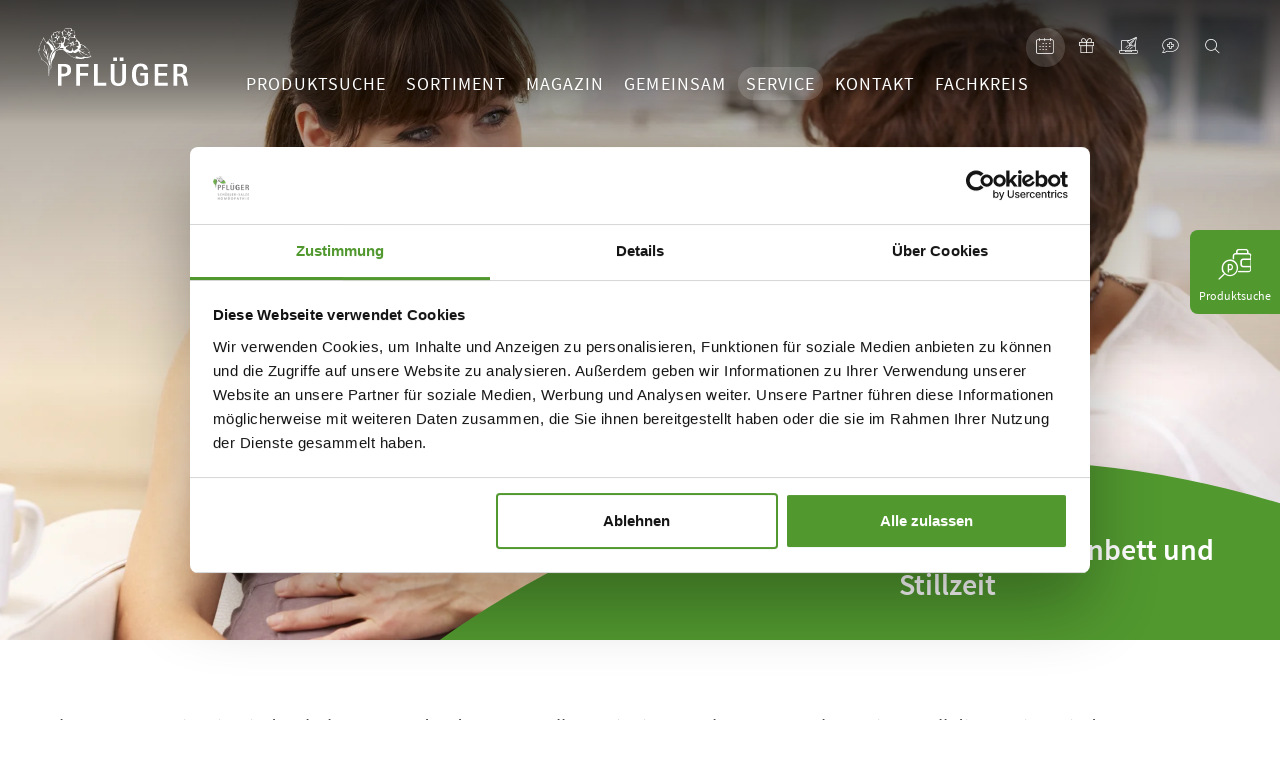

--- FILE ---
content_type: text/html; charset=utf-8
request_url: https://www.pflueger.de/service/veranstaltungen/durch-schwangerschaft-wochenbett-und-stillzeit/
body_size: 20165
content:
<!DOCTYPE html>
<html lang="de">
<head>
    <meta charset="utf-8">

<!-- 
	_____________________________________
	
	  made by networker
	  networker.de // info@networker.de
	_____________________________________

	This website is powered by TYPO3 - inspiring people to share!
	TYPO3 is a free open source Content Management Framework initially created by Kasper Skaarhoj and licensed under GNU/GPL.
	TYPO3 is copyright 1998-2026 of Kasper Skaarhoj. Extensions are copyright of their respective owners.
	Information and contribution at https://typo3.org/
-->


<title>Durch Schwangerschaft, Wochenbett und Stillzeit</title>
<meta name="generator" content="TYPO3 CMS">
<meta name="robots" content="noindex,nofollow">
<meta name="viewport" content="width=device-width, user-scalable=yes, initial-scale=1.0, maximum-scale=5.0">
<meta name="twitter:card" content="summary">
<meta name="page-topic" content="Website">
<meta name="audience" content="all">
<meta name="revisit-after" content="3days">
<meta name="handheldfriendly" content="True">
<meta name="mobileoptimized" content="360">


<link rel="stylesheet" href="/typo3temp/assets/compressed/consent-8834f7d88761618e377edef55ea87b7b.css?1751542370" media="all">
<style media="all">
html {
  scroll-behavior: smooth;
}

@media screen and (prefers-reduced-motion: reduce) {
  html {
    scroll-behavior: auto;
  }
}
body {
  scrollbar-width: thin;
  /* Track */
  /* Handle */
}
body ::-webkit-scrollbar {
  width: 5px;
  background-color: transparent;
}
body ::-webkit-scrollbar-track {
  border-radius: 2px;
}
body ::-webkit-scrollbar-thumb {
  border-radius: 2px;
  background: rgb(100, 100, 100);
}
body ::-webkit-scrollbar-thumb:window-inactive {
  background: rgba(100, 100, 100, 0.6);
}

a {
  color: #51982F;
}

footer,
body > aside > div {
  content-visibility: auto;
  contain-intrinsic-size: 100px 100px;
}

/* clearfix */
/* Breakpoints */
/* fluid type */
/* calculate aspect-ratio from origin size */
/************************************************
* theme Settings
*************************************************/
/* colors */
/* template min and max width used for fluid typo*/
/* flexNav breakpoint (min-width) */
/* fluid margin and padding based on vw */
/************************************************
* General CONTENT Stylings
*************************************************/
body > header {
  --menu-link-color: #fff;
  --text-shadow: 0 0 4px rgba(0, 0, 0, .2);
  top: 0;
  left: 0;
  width: 100%;
  min-height: 80px;
  height: 10vw;
  max-height: 130px;
  z-index: 10;
  display: flex;
  flex-direction: column;
  justify-content: center;
  position: fixed;
  transition: transform 400ms ease-in-out 100ms;
}
@media (min-width: 320px) {
  body > header {
    font-size: 18px;
    font-size: calc(18px + 2 * (100vw - 320px) / 1600);
  }
}
@media (min-width: 1921px) {
  body > header {
    font-size: 20px;
  }
}
body > header #logo #colored {
  display: none;
}
body > header #logo #white {
  display: block;
}
body > header:before, body > header:after {
  content: " ";
  top: 0;
  left: 0;
  width: 100%;
  height: 100%;
  z-index: -1;
  display: block;
}
body > header:before {
  position: absolute;
  height: 16vh;
  max-height: 150px;
  min-height: 125px;
  background: linear-gradient(rgba(0, 0, 0, 0.6) 0%, rgba(0, 0, 0, 0.3) 60%, rgba(0, 0, 0, 0) 100%);
}
body > header:after {
  background: #fff;
  opacity: 0;
  position: absolute;
  transition: opacity 200ms;
}
body > header.active, body > header:not(.js):focus, body > header:not(.js):focus-within {
  --menu-link-color: #636362;
  --text-shadow: none;
  z-index: 100;
}
body > header.active:after, body > header:not(.js):focus:after, body > header:not(.js):focus-within:after {
  background: #fff;
  opacity: 1;
  transform: inherit;
}
body > header.active #logo #colored, body > header:not(.js):focus #logo #colored, body > header:not(.js):focus-within #logo #colored {
  display: block;
}
body > header.active #logo #white, body > header:not(.js):focus #logo #white, body > header:not(.js):focus-within #logo #white {
  display: none;
}
body > header nav ul ul a span {
  color: #636362;
}
body > header .inner {
  display: flex;
  flex-direction: row;
  margin: 0 auto;
  max-width: 2240px;
  width: 94%;
}
body > header .navigation {
  flex: 1 1 auto;
  display: flex;
  flex-direction: column;
  justify-content: flex-start;
  margin: 0 0.5em;
}
@media screen and (min-width: 769px) and (max-width: 1024px) {
  body > header .navigation {
    overflow: auto;
  }
}
body > header .logo {
  display: block;
  flex: 0 0 245px;
  max-width: 10vw;
  min-width: 100px;
}
@media screen and (min-width: 1024px) {
  body > header .logo {
    min-width: 150px;
  }
}
body > header .logo img {
  display: block;
}
body.navWhite #logo #colored {
  display: block;
}
body.navWhite #logo #white {
  display: none;
}
body.navWhite > header {
  --menu-link-color: #636362;
  --text-shadow: none;
}
body.navWhite > header::before {
  content: none;
}
body.navWhite > header::after {
  background: #fff;
  opacity: 1;
}

@media (max-width: 769px) {
  body.hideNav > header {
    max-height: 0;
    overflow: hidden;
    min-height: inherit;
  }
}
@media (min-width: 769px) {
  body.hideNav > header {
    transform: translateY(-200px);
  }
}
/************************************************
* RESPONSIVE
*************************************************/
@media (min-width: 2000px) {
  body > header {
    padding-left: 3%;
    padding-right: 3%;
  }
  body > header .inner {
    width: 100%;
  }
}
nav ul {
  list-style: none;
  margin: 0;
  padding: 0;
}
nav > ul {
  flex: 0 0 auto;
  display: flex;
  flex-direction: row;
  max-width: 100%;
}
nav > ul ul {
  max-height: 0;
  opacity: 0;
  overflow: hidden;
  transition: opacity 300ms 200ms;
}

#navMain {
  display: flex;
  flex-direction: row;
}
#navMain > a {
  flex: 0 0 2em;
}
#navMain > span {
  display: block;
}

@media only screen and (max-width: 768px) {
  nav {
    max-height: 100vh;
    width: 100%;
    z-index: 10;
  }
  nav a.active ~ ul,
  nav a:focus ~ ul,
  nav a:focus-within ~ ul,
  nav nav.toggle > ul,
  nav ul:focus-within {
    opacity: 1;
    max-height: 100vh;
    transform: inherit;
  }
  nav ul {
    display: flex;
    flex-direction: column;
  }
  nav ul ul {
    position: relative;
    max-height: 0;
    overflow: hidden;
    opacity: 0;
  }
  nav ul a {
    display: block;
  }
}
#mobileTrigger {
  display: none;
}
#mobileTrigger span {
  position: relative;
  display: inline-block;
  top: 49%;
  max-width: 50%;
  height: 3px;
  transition: background 0s linear 0.15s;
  width: 100%;
}
#mobileTrigger span::before, #mobileTrigger span::after {
  content: "";
  display: block;
  position: absolute;
  left: 0;
  width: 100%;
  height: 100%;
  transition: top 0.15s cubic-bezier(0.455, 0.03, 0.515, 0.955) 0.15s, bottom 0.15s cubic-bezier(0.455, 0.03, 0.515, 0.955) 0.15s, transform 0.15s cubic-bezier(0.455, 0.03, 0.515, 0.955) 0s;
}
#mobileTrigger span::before {
  top: -8px;
}
#mobileTrigger span::after {
  bottom: -8px;
}

@media only screen and (min-width: 769px) {
  nav ul > li > ul {
    position: absolute;
  }
  #mobileTrigger {
    order: 2;
  }
}
@media only screen and (max-width: 768px) {
  #mobileTrigger,
  #mobileTrigger + span {
    z-index: 9;
    display: block;
    display: flex;
  }
  #mobileTrigger + span {
    position: absolute;
  }
  #mobileTrigger {
    z-index: 10;
    flex-shrink: 0;
    justify-content: center;
  }
  #mobileTrigger.active span, #mobileTrigger:focus span, #mobileTrigger:focus-within span {
    background: transparent;
  }
  #mobileTrigger.active span::before, #mobileTrigger.active span::after, #mobileTrigger:focus span::before, #mobileTrigger:focus span::after, #mobileTrigger:focus-within span::before, #mobileTrigger:focus-within span::after {
    transition: top 0.15s cubic-bezier(0.455, 0.03, 0.515, 0.955) 0s, bottom 0.15s cubic-bezier(0.455, 0.03, 0.515, 0.955) 0s, transform 0.15s cubic-bezier(0.455, 0.03, 0.515, 0.955) 0.15s;
  }
  #mobileTrigger.active span::before, #mobileTrigger:focus span::before, #mobileTrigger:focus-within span::before {
    top: 0;
    transform: rotate(45deg);
  }
  #mobileTrigger.active span::after, #mobileTrigger:focus span::after, #mobileTrigger:focus-within span::after {
    bottom: 0;
    transform: rotate(-45deg);
  }
  #mobileTrigger.active ~ span, #mobileTrigger:focus ~ span, #mobileTrigger:focus-within ~ span {
    z-index: 100;
  }
}
nav a.active ~ ul {
  max-height: 100vh;
  opacity: 1;
  overflow: inherit;
}

nav a.active + ul,
nav a:focus ~ ul,
nav a:focus-within ~ ul,
nav nav.toggle > ul,
nav ul:focus-within {
  height: inherit;
  opacity: 1;
  overflow: auto;
  max-height: 100vh;
}

@media screen and (max-width: 768px) {
  #staticNav {
    display: flex;
    position: fixed;
    bottom: 0;
    width: 100%;
    height: inherit;
    background: #51982f;
    left: 0;
    justify-content: center;
    flex-direction: row;
  }
  #staticNav a {
    font-size: 25px;
    padding: 0 0.7em 0.4em;
    margin: 0.2em 0;
  }
}
@media screen and (min-width: 1600px) {
  #staticNav a {
    margin: 0 0.7em;
    padding: 0 0.5em 0em;
  }
}
#staticNav a.infopaket,
#staticNav a.calendar,
#staticNav a.newsletter,
#staticNav a.veranstaltungen,
#staticNav a.contact,
#staticNav a.fachberatung,
#staticNav a.search {
  position: relative;
  /* Hover for showing <span> (text below icon) on specific resolutions */
}
#staticNav a.infopaket::before,
#staticNav a.calendar::before,
#staticNav a.newsletter::before,
#staticNav a.veranstaltungen::before,
#staticNav a.contact::before,
#staticNav a.fachberatung::before,
#staticNav a.search::before {
  content: "\e900";
  display: inline-block;
  font-family: pflueger-icons;
  color: #fff;
  padding: 0.2em 0.2em 0.4em 0.2em;
  font-size: 1.1em;
}
@media screen and (max-width: 768px) {
  #staticNav a.infopaket::before,
  #staticNav a.calendar::before,
  #staticNav a.newsletter::before,
  #staticNav a.veranstaltungen::before,
  #staticNav a.contact::before,
  #staticNav a.fachberatung::before,
  #staticNav a.search::before {
    padding: 0.2em;
    font-size: 0.9em;
  }
}
#staticNav a.infopaket span,
#staticNav a.calendar span,
#staticNav a.newsletter span,
#staticNav a.veranstaltungen span,
#staticNav a.contact span,
#staticNav a.fachberatung span,
#staticNav a.search span {
  position: absolute;
  font-size: 0.35em;
  right: 0;
  width: 100%;
  text-align: center;
  display: inline-block;
  transition: opacity 0.2s;
  padding: 0;
  white-space: break-spaces;
  line-height: 1.2em;
  letter-spacing: normal;
  color: #fff;
  bottom: 0;
  text-transform: uppercase;
  /* Below: disable <span> (text below icon) in general */
  max-height: 0;
  overflow: hidden;
  opacity: 0;
  /* Show <span> (text below icon) on mobile devices */
  /* Show <span> (text below icon) on bigger screens */
}
@media screen and (min-width: 768px) {
  #staticNav a.infopaket span,
  #staticNav a.calendar span,
  #staticNav a.newsletter span,
  #staticNav a.veranstaltungen span,
  #staticNav a.contact span,
  #staticNav a.fachberatung span,
  #staticNav a.search span {
    font-size: 0.5em;
    top: 105%;
  }
}
@media screen and (max-width: 768px) {
  #staticNav a.infopaket span,
  #staticNav a.calendar span,
  #staticNav a.newsletter span,
  #staticNav a.veranstaltungen span,
  #staticNav a.contact span,
  #staticNav a.fachberatung span,
  #staticNav a.search span {
    max-height: 100px;
    opacity: 1;
    overflow: visible;
  }
}
@media screen and (min-width: 1600px) {
  #staticNav a.infopaket span,
  #staticNav a.calendar span,
  #staticNav a.newsletter span,
  #staticNav a.veranstaltungen span,
  #staticNav a.contact span,
  #staticNav a.fachberatung span,
  #staticNav a.search span {
    max-height: 100px;
    opacity: 1;
    overflow: visible;
  }
}
@media screen and (min-width: 769px) and (max-width: 1599px) {
  #staticNav a.infopaket:hover span,
  #staticNav a.calendar:hover span,
  #staticNav a.newsletter:hover span,
  #staticNav a.veranstaltungen:hover span,
  #staticNav a.contact:hover span,
  #staticNav a.fachberatung:hover span,
  #staticNav a.search:hover span {
    max-height: 100px;
    opacity: 1;
    overflow: visible;
  }
}
#staticNav a.infopaket span,
#staticNav a.calendar span,
#staticNav a.newsletter span,
#staticNav a.contact span,
#staticNav a.fachberatung span,
#staticNav a.search span {
  left: 0;
}
#staticNav a.search {
  margin-right: 0;
}
#staticNav a.veranstaltungen span {
  left: -25%;
}
@media screen and (max-width: 768px) {
  #staticNav a.veranstaltungen span {
    left: -10%;
  }
}
#staticNav a.contact::before {
  content: "\e905";
}
#staticNav a.veranstaltungen::before {
  content: "\e900";
}
#staticNav a.fachberatung::before {
  content: "\e905";
}
#staticNav a.newsletter::before {
  content: "\e903";
}
#staticNav a.search::before {
  content: "\e901";
}
#staticNav a.infopaket::before {
  content: "\e904";
}

/*********************
* FIXED BOX Stylings
**********************/
.fixedBox {
  position: fixed;
  top: 40%;
  left: -50rem;
  z-index: 5;
  width: 25rem;
  transition: left 0.5s ease-in;
}
.fixedBox.active {
  left: 0;
}
.fixedBox.active .fixedBoxButton {
  right: -4rem;
}
.fixedBox.active .fixedBoxButton i.icon-arrow-small-right {
  display: none;
}
.fixedBox.active .fixedBoxButton i.icon-arrow-small-left {
  display: block;
}
.fixedBox .fixedBoxContent {
  width: 100%;
  height: 100%;
  min-height: 12rem;
  background: white;
  border: 3px solid #a04393;
  border-left: none;
  padding: 1.5rem;
}
.fixedBox .fixedBoxButton {
  width: 20rem;
  right: -20rem;
  display: flex;
  justify-content: space-between;
  align-items: center;
  height: 8rem;
  top: 50%;
  transform: translateY(-50%);
  z-index: -1;
  position: absolute;
  background: #a04393;
  transition: all 0.3s ease-in;
  cursor: pointer;
}
.fixedBox .fixedBoxButton .title {
  width: 10rem;
  padding-left: 1rem;
  font-size: 2rem;
  font-weight: 500;
  color: white;
  transition: all 0.3s ease-in;
}
.fixedBox .fixedBoxButton i {
  font-size: 2.3rem;
  color: white;
  margin-right: 0.5rem;
  transition: all 0.3s ease-in;
}
.fixedBox .fixedBoxButton i.icon-arrow-small-right {
  display: block;
}
.fixedBox .fixedBoxButton i.icon-arrow-small-left {
  display: none;
}
@media (min-width: 1025px) {
  .fixedBox .fixedBoxButton:hover {
    background: #a04393;
  }
}
.fixedBox p {
  font-size: 1.3rem;
  font-weight: 400;
}
.fixedBox p:last-of-type {
  margin-bottom: 0;
}

/*********************
* Colors
**********************/
.textElement {
  padding: unset;
  margin: unset;
  /* .accordeon.color dt */
  /* .accordeon.color dt */
  /* .accordeon.color dt */
  /* .accordeon.color dt */
  /* .accordeon.color dt */
  /* .accordeon.color dt */
  /* .accordeon.color dt */
  /* .accordeon.color dt */
  /* .accordeon.color dt */
  /* .accordeon.color dt */
  /* .accordeon.color dt */
  /* .accordeon.color dt */
  /* .accordeon.color dt */
  /* .accordeon.color dt */
  /* .accordeon.color dt */
  /* .accordeon.color dt */
  /* .accordeon.color dt */
  /* .accordeon.color dt */
  /* .accordeon.color dt */
  /* .accordeon.color dt */
  /* .accordeon.color dt */
  /* .accordeon.color dt */
  /* .accordeon.color dt */
  /* .accordeon.color dt */
  /* .accordeon.color dt */
  /* .accordeon.color dt */
  /* .accordeon.color dt */
  /* .accordeon.color dt */
  /* .accordeon.color dt */
  /* .accordeon.color dt */
  /* .accordeon.color dt */
  /* .accordeon.color dt */
}
.textElement.bg-bg .fixedBox .fixedBoxContent, .textElement.bg .fixedBox .fixedBoxContent {
  background: white;
  border-color: #e6e6e6;
}
.textElement.bg-bg .fixedBox .fixedBoxButton, .textElement.bg .fixedBox .fixedBoxButton {
  background: #333332;
}
@media (min-width: 1025px) {
  .textElement.bg-bg .fixedBox .fixedBoxButton:hover, .textElement.bg .fixedBox .fixedBoxButton:hover {
    background: rgba(230, 230, 230, 0.8);
  }
}
.textElement.bg-bg .fixedBox .fixedBoxButton .title, .textElement.bg-bg .fixedBox .fixedBoxButton i, .textElement.bg .fixedBox .fixedBoxButton .title, .textElement.bg .fixedBox .fixedBoxButton i {
  color: white;
}
.textElement.bg-first .fixedBox .fixedBoxContent, .textElement.first .fixedBox .fixedBoxContent {
  background: white;
  border-color: #51982f;
}
.textElement.bg-first .fixedBox .fixedBoxButton, .textElement.first .fixedBox .fixedBoxButton {
  background: #51982f;
}
@media (min-width: 1025px) {
  .textElement.bg-first .fixedBox .fixedBoxButton:hover, .textElement.first .fixedBox .fixedBoxButton:hover {
    background: rgba(81, 152, 47, 0.8);
  }
}
.textElement.bg-first .fixedBox .fixedBoxButton .title, .textElement.bg-first .fixedBox .fixedBoxButton i, .textElement.first .fixedBox .fixedBoxButton .title, .textElement.first .fixedBox .fixedBoxButton i {
  color: white;
}
.textElement.bg-second .fixedBox .fixedBoxContent, .textElement.second .fixedBox .fixedBoxContent {
  background: white;
  border-color: #a04393;
}
.textElement.bg-second .fixedBox .fixedBoxButton, .textElement.second .fixedBox .fixedBoxButton {
  background: #a04393;
}
@media (min-width: 1025px) {
  .textElement.bg-second .fixedBox .fixedBoxButton:hover, .textElement.second .fixedBox .fixedBoxButton:hover {
    background: rgba(160, 67, 147, 0.8);
  }
}
.textElement.bg-second .fixedBox .fixedBoxButton .title, .textElement.bg-second .fixedBox .fixedBoxButton i, .textElement.second .fixedBox .fixedBoxButton .title, .textElement.second .fixedBox .fixedBoxButton i {
  color: white;
}
.textElement.bg-third .fixedBox .fixedBoxContent, .textElement.third .fixedBox .fixedBoxContent {
  background: white;
  border-color: #69bfac;
}
.textElement.bg-third .fixedBox .fixedBoxButton, .textElement.third .fixedBox .fixedBoxButton {
  background: #69bfac;
}
@media (min-width: 1025px) {
  .textElement.bg-third .fixedBox .fixedBoxButton:hover, .textElement.third .fixedBox .fixedBoxButton:hover {
    background: rgba(105, 191, 172, 0.8);
  }
}
.textElement.bg-third .fixedBox .fixedBoxButton .title, .textElement.bg-third .fixedBox .fixedBoxButton i, .textElement.third .fixedBox .fixedBoxButton .title, .textElement.third .fixedBox .fixedBoxButton i {
  color: white;
}
.textElement.bg-fourth .fixedBox .fixedBoxContent, .textElement.fourth .fixedBox .fixedBoxContent {
  background: white;
  border-color: #00623c;
}
.textElement.bg-fourth .fixedBox .fixedBoxButton, .textElement.fourth .fixedBox .fixedBoxButton {
  background: #00623c;
}
@media (min-width: 1025px) {
  .textElement.bg-fourth .fixedBox .fixedBoxButton:hover, .textElement.fourth .fixedBox .fixedBoxButton:hover {
    background: rgba(0, 98, 60, 0.8);
  }
}
.textElement.bg-fourth .fixedBox .fixedBoxButton .title, .textElement.bg-fourth .fixedBox .fixedBoxButton i, .textElement.fourth .fixedBox .fixedBoxButton .title, .textElement.fourth .fixedBox .fixedBoxButton i {
  color: white;
}
.textElement.bg-fifth .fixedBox .fixedBoxContent, .textElement.fifth .fixedBox .fixedBoxContent {
  background: white;
  border-color: #c8d300;
}
.textElement.bg-fifth .fixedBox .fixedBoxButton, .textElement.fifth .fixedBox .fixedBoxButton {
  background: #c8d300;
}
@media (min-width: 1025px) {
  .textElement.bg-fifth .fixedBox .fixedBoxButton:hover, .textElement.fifth .fixedBox .fixedBoxButton:hover {
    background: rgba(200, 211, 0, 0.8);
  }
}
.textElement.bg-fifth .fixedBox .fixedBoxButton .title, .textElement.bg-fifth .fixedBox .fixedBoxButton i, .textElement.fifth .fixedBox .fixedBoxButton .title, .textElement.fifth .fixedBox .fixedBoxButton i {
  color: white;
}
.textElement.bg-sixth .fixedBox .fixedBoxContent, .textElement.sixth .fixedBox .fixedBoxContent {
  background: white;
  border-color: #c9e6de;
}
.textElement.bg-sixth .fixedBox .fixedBoxButton, .textElement.sixth .fixedBox .fixedBoxButton {
  background: #c9e6de;
}
@media (min-width: 1025px) {
  .textElement.bg-sixth .fixedBox .fixedBoxButton:hover, .textElement.sixth .fixedBox .fixedBoxButton:hover {
    background: rgba(201, 230, 222, 0.8);
  }
}
.textElement.bg-sixth .fixedBox .fixedBoxButton .title, .textElement.bg-sixth .fixedBox .fixedBoxButton i, .textElement.sixth .fixedBox .fixedBoxButton .title, .textElement.sixth .fixedBox .fixedBoxButton i {
  color: white;
}
.textElement.bg-seventh .fixedBox .fixedBoxContent, .textElement.seventh .fixedBox .fixedBoxContent {
  background: white;
  border-color: #c0d6d6;
}
.textElement.bg-seventh .fixedBox .fixedBoxButton, .textElement.seventh .fixedBox .fixedBoxButton {
  background: #c0d6d6;
}
@media (min-width: 1025px) {
  .textElement.bg-seventh .fixedBox .fixedBoxButton:hover, .textElement.seventh .fixedBox .fixedBoxButton:hover {
    background: rgba(192, 214, 214, 0.8);
  }
}
.textElement.bg-seventh .fixedBox .fixedBoxButton .title, .textElement.bg-seventh .fixedBox .fixedBoxButton i, .textElement.seventh .fixedBox .fixedBoxButton .title, .textElement.seventh .fixedBox .fixedBoxButton i {
  color: white;
}
.textElement.bg-otofren .fixedBox .fixedBoxContent, .textElement.otofren .fixedBox .fixedBoxContent {
  background: white;
  border-color: #5BC5F2;
}
.textElement.bg-otofren .fixedBox .fixedBoxButton, .textElement.otofren .fixedBox .fixedBoxButton {
  background: #5BC5F2;
}
@media (min-width: 1025px) {
  .textElement.bg-otofren .fixedBox .fixedBoxButton:hover, .textElement.otofren .fixedBox .fixedBoxButton:hover {
    background: rgba(91, 197, 242, 0.8);
  }
}
.textElement.bg-otofren .fixedBox .fixedBoxButton .title, .textElement.bg-otofren .fixedBox .fixedBoxButton i, .textElement.otofren .fixedBox .fixedBoxButton .title, .textElement.otofren .fixedBox .fixedBoxButton i {
  color: white;
}
.textElement.bg-otofren2 .fixedBox .fixedBoxContent, .textElement.otofren2 .fixedBox .fixedBoxContent {
  background: white;
  border-color: #FADC53;
}
.textElement.bg-otofren2 .fixedBox .fixedBoxButton, .textElement.otofren2 .fixedBox .fixedBoxButton {
  background: #FADC53;
}
@media (min-width: 1025px) {
  .textElement.bg-otofren2 .fixedBox .fixedBoxButton:hover, .textElement.otofren2 .fixedBox .fixedBoxButton:hover {
    background: rgba(250, 220, 83, 0.8);
  }
}
.textElement.bg-otofren2 .fixedBox .fixedBoxButton .title, .textElement.bg-otofren2 .fixedBox .fixedBoxButton i, .textElement.otofren2 .fixedBox .fixedBoxButton .title, .textElement.otofren2 .fixedBox .fixedBoxButton i {
  color: white;
}
.textElement.bg-hypericum .fixedBox .fixedBoxContent, .textElement.hypericum .fixedBox .fixedBoxContent {
  background: white;
  border-color: #b21827;
}
.textElement.bg-hypericum .fixedBox .fixedBoxButton, .textElement.hypericum .fixedBox .fixedBoxButton {
  background: #b21827;
}
@media (min-width: 1025px) {
  .textElement.bg-hypericum .fixedBox .fixedBoxButton:hover, .textElement.hypericum .fixedBox .fixedBoxButton:hover {
    background: rgba(178, 24, 39, 0.8);
  }
}
.textElement.bg-hypericum .fixedBox .fixedBoxButton .title, .textElement.bg-hypericum .fixedBox .fixedBoxButton i, .textElement.hypericum .fixedBox .fixedBoxButton .title, .textElement.hypericum .fixedBox .fixedBoxButton i {
  color: white;
}
.textElement.bg-chamomilla .fixedBox .fixedBoxContent, .textElement.chamomilla .fixedBox .fixedBoxContent {
  background: white;
  border-color: #f1ce00;
}
.textElement.bg-chamomilla .fixedBox .fixedBoxButton, .textElement.chamomilla .fixedBox .fixedBoxButton {
  background: #f1ce00;
}
@media (min-width: 1025px) {
  .textElement.bg-chamomilla .fixedBox .fixedBoxButton:hover, .textElement.chamomilla .fixedBox .fixedBoxButton:hover {
    background: rgba(241, 206, 0, 0.8);
  }
}
.textElement.bg-chamomilla .fixedBox .fixedBoxButton .title, .textElement.bg-chamomilla .fixedBox .fixedBoxButton i, .textElement.chamomilla .fixedBox .fixedBoxButton .title, .textElement.chamomilla .fixedBox .fixedBoxButton i {
  color: white;
}
.textElement.bg-bryonia .fixedBox .fixedBoxContent, .textElement.bryonia .fixedBox .fixedBoxContent {
  background: white;
  border-color: #e1231b;
}
.textElement.bg-bryonia .fixedBox .fixedBoxButton, .textElement.bryonia .fixedBox .fixedBoxButton {
  background: #e1231b;
}
@media (min-width: 1025px) {
  .textElement.bg-bryonia .fixedBox .fixedBoxButton:hover, .textElement.bryonia .fixedBox .fixedBoxButton:hover {
    background: rgba(225, 35, 27, 0.8);
  }
}
.textElement.bg-bryonia .fixedBox .fixedBoxButton .title, .textElement.bg-bryonia .fixedBox .fixedBoxButton i, .textElement.bryonia .fixedBox .fixedBoxButton .title, .textElement.bryonia .fixedBox .fixedBoxButton i {
  color: white;
}
.textElement.bg-aconitum .fixedBox .fixedBoxContent, .textElement.aconitum .fixedBox .fixedBoxContent {
  background: white;
  border-color: #764896;
}
.textElement.bg-aconitum .fixedBox .fixedBoxButton, .textElement.aconitum .fixedBox .fixedBoxButton {
  background: #764896;
}
@media (min-width: 1025px) {
  .textElement.bg-aconitum .fixedBox .fixedBoxButton:hover, .textElement.aconitum .fixedBox .fixedBoxButton:hover {
    background: rgba(118, 72, 150, 0.8);
  }
}
.textElement.bg-aconitum .fixedBox .fixedBoxButton .title, .textElement.bg-aconitum .fixedBox .fixedBoxButton i, .textElement.aconitum .fixedBox .fixedBoxButton .title, .textElement.aconitum .fixedBox .fixedBoxButton i {
  color: white;
}
.textElement.bg-thuja .fixedBox .fixedBoxContent, .textElement.thuja .fixedBox .fixedBoxContent {
  background: white;
  border-color: #a9c17d;
}
.textElement.bg-thuja .fixedBox .fixedBoxButton, .textElement.thuja .fixedBox .fixedBoxButton {
  background: #a9c17d;
}
@media (min-width: 1025px) {
  .textElement.bg-thuja .fixedBox .fixedBoxButton:hover, .textElement.thuja .fixedBox .fixedBoxButton:hover {
    background: rgba(169, 193, 125, 0.8);
  }
}
.textElement.bg-thuja .fixedBox .fixedBoxButton .title, .textElement.bg-thuja .fixedBox .fixedBoxButton i, .textElement.thuja .fixedBox .fixedBoxButton .title, .textElement.thuja .fixedBox .fixedBoxButton i {
  color: white;
}
.textElement.bg-apis .fixedBox .fixedBoxContent, .textElement.apis .fixedBox .fixedBoxContent {
  background: white;
  border-color: #f0ad00;
}
.textElement.bg-apis .fixedBox .fixedBoxButton, .textElement.apis .fixedBox .fixedBoxButton {
  background: #f0ad00;
}
@media (min-width: 1025px) {
  .textElement.bg-apis .fixedBox .fixedBoxButton:hover, .textElement.apis .fixedBox .fixedBoxButton:hover {
    background: rgba(240, 173, 0, 0.8);
  }
}
.textElement.bg-apis .fixedBox .fixedBoxButton .title, .textElement.bg-apis .fixedBox .fixedBoxButton i, .textElement.apis .fixedBox .fixedBoxButton .title, .textElement.apis .fixedBox .fixedBoxButton i {
  color: white;
}
.textElement.bg-arnica .fixedBox .fixedBoxContent, .textElement.arnica .fixedBox .fixedBoxContent {
  background: white;
  border-color: #eb7802;
}
.textElement.bg-arnica .fixedBox .fixedBoxButton, .textElement.arnica .fixedBox .fixedBoxButton {
  background: #eb7802;
}
@media (min-width: 1025px) {
  .textElement.bg-arnica .fixedBox .fixedBoxButton:hover, .textElement.arnica .fixedBox .fixedBoxButton:hover {
    background: rgba(235, 120, 2, 0.8);
  }
}
.textElement.bg-arnica .fixedBox .fixedBoxButton .title, .textElement.bg-arnica .fixedBox .fixedBoxButton i, .textElement.arnica .fixedBox .fixedBoxButton .title, .textElement.arnica .fixedBox .fixedBoxButton i {
  color: white;
}
.textElement.bg-belladonna .fixedBox .fixedBoxContent, .textElement.belladonna .fixedBox .fixedBoxContent {
  background: white;
  border-color: #392050;
}
.textElement.bg-belladonna .fixedBox .fixedBoxButton, .textElement.belladonna .fixedBox .fixedBoxButton {
  background: #392050;
}
@media (min-width: 1025px) {
  .textElement.bg-belladonna .fixedBox .fixedBoxButton:hover, .textElement.belladonna .fixedBox .fixedBoxButton:hover {
    background: rgba(57, 32, 80, 0.8);
  }
}
.textElement.bg-belladonna .fixedBox .fixedBoxButton .title, .textElement.bg-belladonna .fixedBox .fixedBoxButton i, .textElement.belladonna .fixedBox .fixedBoxButton .title, .textElement.belladonna .fixedBox .fixedBoxButton i {
  color: white;
}
.textElement.bg-nervo1 .fixedBox .fixedBoxContent, .textElement.nervo1 .fixedBox .fixedBoxContent {
  background: white;
  border-color: #4c8d2b;
}
.textElement.bg-nervo1 .fixedBox .fixedBoxButton, .textElement.nervo1 .fixedBox .fixedBoxButton {
  background: #4c8d2b;
}
@media (min-width: 1025px) {
  .textElement.bg-nervo1 .fixedBox .fixedBoxButton:hover, .textElement.nervo1 .fixedBox .fixedBoxButton:hover {
    background: rgba(76, 141, 43, 0.8);
  }
}
.textElement.bg-nervo1 .fixedBox .fixedBoxButton .title, .textElement.bg-nervo1 .fixedBox .fixedBoxButton i, .textElement.nervo1 .fixedBox .fixedBoxButton .title, .textElement.nervo1 .fixedBox .fixedBoxButton i {
  color: white;
}
.textElement.bg-nervo2 .fixedBox .fixedBoxContent, .textElement.nervo2 .fixedBox .fixedBoxContent {
  background: white;
  border-color: #002f6c;
}
.textElement.bg-nervo2 .fixedBox .fixedBoxButton, .textElement.nervo2 .fixedBox .fixedBoxButton {
  background: #002f6c;
}
@media (min-width: 1025px) {
  .textElement.bg-nervo2 .fixedBox .fixedBoxButton:hover, .textElement.nervo2 .fixedBox .fixedBoxButton:hover {
    background: rgba(0, 47, 108, 0.8);
  }
}
.textElement.bg-nervo2 .fixedBox .fixedBoxButton .title, .textElement.bg-nervo2 .fixedBox .fixedBoxButton i, .textElement.nervo2 .fixedBox .fixedBoxButton .title, .textElement.nervo2 .fixedBox .fixedBoxButton i {
  color: white;
}
.textElement.bg-nervo3 .fixedBox .fixedBoxContent, .textElement.nervo3 .fixedBox .fixedBoxContent {
  background: white;
  border-color: #bfdad2;
}
.textElement.bg-nervo3 .fixedBox .fixedBoxButton, .textElement.nervo3 .fixedBox .fixedBoxButton {
  background: #bfdad2;
}
@media (min-width: 1025px) {
  .textElement.bg-nervo3 .fixedBox .fixedBoxButton:hover, .textElement.nervo3 .fixedBox .fixedBoxButton:hover {
    background: rgba(191, 218, 210, 0.8);
  }
}
.textElement.bg-nervo3 .fixedBox .fixedBoxButton .title, .textElement.bg-nervo3 .fixedBox .fixedBoxButton i, .textElement.nervo3 .fixedBox .fixedBoxButton .title, .textElement.nervo3 .fixedBox .fixedBoxButton i {
  color: white;
}
.textElement.bg-trans1 .fixedBox .fixedBoxContent, .textElement.trans1 .fixedBox .fixedBoxContent {
  background: white;
  border-color: black;
}
.textElement.bg-trans1 .fixedBox .fixedBoxButton, .textElement.trans1 .fixedBox .fixedBoxButton {
  background: black;
}
@media (min-width: 1025px) {
  .textElement.bg-trans1 .fixedBox .fixedBoxButton:hover, .textElement.trans1 .fixedBox .fixedBoxButton:hover {
    background: rgba(0, 0, 0, 0.8);
  }
}
.textElement.bg-trans1 .fixedBox .fixedBoxButton .title, .textElement.bg-trans1 .fixedBox .fixedBoxButton i, .textElement.trans1 .fixedBox .fixedBoxButton .title, .textElement.trans1 .fixedBox .fixedBoxButton i {
  color: white;
}
.textElement.bg-trans2 .fixedBox .fixedBoxContent, .textElement.trans2 .fixedBox .fixedBoxContent {
  background: white;
  border-color: black;
}
.textElement.bg-trans2 .fixedBox .fixedBoxButton, .textElement.trans2 .fixedBox .fixedBoxButton {
  background: black;
}
@media (min-width: 1025px) {
  .textElement.bg-trans2 .fixedBox .fixedBoxButton:hover, .textElement.trans2 .fixedBox .fixedBoxButton:hover {
    background: rgba(0, 0, 0, 0.8);
  }
}
.textElement.bg-trans2 .fixedBox .fixedBoxButton .title, .textElement.bg-trans2 .fixedBox .fixedBoxButton i, .textElement.trans2 .fixedBox .fixedBoxButton .title, .textElement.trans2 .fixedBox .fixedBoxButton i {
  color: white;
}
.textElement.bg-trans3 .fixedBox .fixedBoxContent, .textElement.trans3 .fixedBox .fixedBoxContent {
  background: white;
  border-color: white;
}
.textElement.bg-trans3 .fixedBox .fixedBoxButton, .textElement.trans3 .fixedBox .fixedBoxButton {
  background: white;
}
@media (min-width: 1025px) {
  .textElement.bg-trans3 .fixedBox .fixedBoxButton:hover, .textElement.trans3 .fixedBox .fixedBoxButton:hover {
    background: rgba(255, 255, 255, 0.8);
  }
}
.textElement.bg-trans3 .fixedBox .fixedBoxButton .title, .textElement.bg-trans3 .fixedBox .fixedBoxButton i, .textElement.trans3 .fixedBox .fixedBoxButton .title, .textElement.trans3 .fixedBox .fixedBoxButton i {
  color: #636362;
}
.textElement.bg-p542c .fixedBox .fixedBoxContent, .textElement.p542c .fixedBox .fixedBoxContent {
  background: white;
  border-color: #7cb1d5;
}
.textElement.bg-p542c .fixedBox .fixedBoxButton, .textElement.p542c .fixedBox .fixedBoxButton {
  background: #7cb1d5;
}
@media (min-width: 1025px) {
  .textElement.bg-p542c .fixedBox .fixedBoxButton:hover, .textElement.p542c .fixedBox .fixedBoxButton:hover {
    background: rgba(124, 177, 213, 0.8);
  }
}
.textElement.bg-p542c .fixedBox .fixedBoxButton .title, .textElement.bg-p542c .fixedBox .fixedBoxButton i, .textElement.p542c .fixedBox .fixedBoxButton .title, .textElement.p542c .fixedBox .fixedBoxButton i {
  color: white;
}
.textElement.bg-p144c .fixedBox .fixedBoxContent, .textElement.p144c .fixedBox .fixedBoxContent {
  background: white;
  border-color: #f28c03;
}
.textElement.bg-p144c .fixedBox .fixedBoxButton, .textElement.p144c .fixedBox .fixedBoxButton {
  background: #f28c03;
}
@media (min-width: 1025px) {
  .textElement.bg-p144c .fixedBox .fixedBoxButton:hover, .textElement.p144c .fixedBox .fixedBoxButton:hover {
    background: rgba(242, 140, 3, 0.8);
  }
}
.textElement.bg-p144c .fixedBox .fixedBoxButton .title, .textElement.bg-p144c .fixedBox .fixedBoxButton i, .textElement.p144c .fixedBox .fixedBoxButton .title, .textElement.p144c .fixedBox .fixedBoxButton i {
  color: white;
}
.textElement.bg-p7438c .fixedBox .fixedBoxContent, .textElement.p7438c .fixedBox .fixedBoxContent {
  background: white;
  border-color: #c89dc8;
}
.textElement.bg-p7438c .fixedBox .fixedBoxButton, .textElement.p7438c .fixedBox .fixedBoxButton {
  background: #c89dc8;
}
@media (min-width: 1025px) {
  .textElement.bg-p7438c .fixedBox .fixedBoxButton:hover, .textElement.p7438c .fixedBox .fixedBoxButton:hover {
    background: rgba(200, 157, 200, 0.8);
  }
}
.textElement.bg-p7438c .fixedBox .fixedBoxButton .title, .textElement.bg-p7438c .fixedBox .fixedBoxButton i, .textElement.p7438c .fixedBox .fixedBoxButton .title, .textElement.p7438c .fixedBox .fixedBoxButton i {
  color: white;
}
.textElement.bg-p7738c .fixedBox .fixedBoxContent, .textElement.p7738c .fixedBox .fixedBoxContent {
  background: white;
  border-color: #4fa444;
}
.textElement.bg-p7738c .fixedBox .fixedBoxButton, .textElement.p7738c .fixedBox .fixedBoxButton {
  background: #4fa444;
}
@media (min-width: 1025px) {
  .textElement.bg-p7738c .fixedBox .fixedBoxButton:hover, .textElement.p7738c .fixedBox .fixedBoxButton:hover {
    background: rgba(79, 164, 68, 0.8);
  }
}
.textElement.bg-p7738c .fixedBox .fixedBoxButton .title, .textElement.bg-p7738c .fixedBox .fixedBoxButton i, .textElement.p7738c .fixedBox .fixedBoxButton .title, .textElement.p7738c .fixedBox .fixedBoxButton i {
  color: white;
}
.textElement.bg-p4012c .fixedBox .fixedBoxContent, .textElement.p4012c .fixedBox .fixedBoxContent {
  background: white;
  border-color: #decf59;
}
.textElement.bg-p4012c .fixedBox .fixedBoxButton, .textElement.p4012c .fixedBox .fixedBoxButton {
  background: #decf59;
}
@media (min-width: 1025px) {
  .textElement.bg-p4012c .fixedBox .fixedBoxButton:hover, .textElement.p4012c .fixedBox .fixedBoxButton:hover {
    background: rgba(222, 207, 89, 0.8);
  }
}
.textElement.bg-p4012c .fixedBox .fixedBoxButton .title, .textElement.bg-p4012c .fixedBox .fixedBoxButton i, .textElement.p4012c .fixedBox .fixedBoxButton .title, .textElement.p4012c .fixedBox .fixedBoxButton i {
  color: white;
}
.textElement.bg-p2040c .fixedBox .fixedBoxContent, .textElement.p2040c .fixedBox .fixedBoxContent {
  background: white;
  border-color: #dd085e;
}
.textElement.bg-p2040c .fixedBox .fixedBoxButton, .textElement.p2040c .fixedBox .fixedBoxButton {
  background: #dd085e;
}
@media (min-width: 1025px) {
  .textElement.bg-p2040c .fixedBox .fixedBoxButton:hover, .textElement.p2040c .fixedBox .fixedBoxButton:hover {
    background: rgba(221, 8, 94, 0.8);
  }
}
.textElement.bg-p2040c .fixedBox .fixedBoxButton .title, .textElement.bg-p2040c .fixedBox .fixedBoxButton i, .textElement.p2040c .fixedBox .fixedBoxButton .title, .textElement.p2040c .fixedBox .fixedBoxButton i {
  color: white;
}
.textElement.bg-p128c .fixedBox .fixedBoxContent, .textElement.p128c .fixedBox .fixedBoxContent {
  background: white;
  border-color: #ffd503;
}
.textElement.bg-p128c .fixedBox .fixedBoxButton, .textElement.p128c .fixedBox .fixedBoxButton {
  background: #ffd503;
}
@media (min-width: 1025px) {
  .textElement.bg-p128c .fixedBox .fixedBoxButton:hover, .textElement.p128c .fixedBox .fixedBoxButton:hover {
    background: rgba(255, 213, 3, 0.8);
  }
}
.textElement.bg-p128c .fixedBox .fixedBoxButton .title, .textElement.bg-p128c .fixedBox .fixedBoxButton i, .textElement.p128c .fixedBox .fixedBoxButton .title, .textElement.p128c .fixedBox .fixedBoxButton i {
  color: white;
}
.textElement.bg-p2557c .fixedBox .fixedBoxContent, .textElement.p2557c .fixedBox .fixedBoxContent {
  background: white;
  border-color: #9d7ab5;
}
.textElement.bg-p2557c .fixedBox .fixedBoxButton, .textElement.p2557c .fixedBox .fixedBoxButton {
  background: #9d7ab5;
}
@media (min-width: 1025px) {
  .textElement.bg-p2557c .fixedBox .fixedBoxButton:hover, .textElement.p2557c .fixedBox .fixedBoxButton:hover {
    background: rgba(157, 122, 181, 0.8);
  }
}
.textElement.bg-p2557c .fixedBox .fixedBoxButton .title, .textElement.bg-p2557c .fixedBox .fixedBoxButton i, .textElement.p2557c .fixedBox .fixedBoxButton .title, .textElement.p2557c .fixedBox .fixedBoxButton i {
  color: white;
}

/************************************************
* RESPONSIVE
*************************************************/
@media (min-width: 600px) {
  .fixedBox {
    width: 35rem;
    left: -52rem;
  }
  .fixedBox .fixedBoxContent {
    padding: 1.8rem;
  }
  .fixedBox .fixedBoxButton i {
    font-size: 1.5rem;
  }
}
@media (min-width: 1000px) {
  .fixedBox {
    width: 40rem;
    left: -40rem;
  }
  .fixedBox .fixedBoxContent {
    padding: 2rem;
  }
  .fixedBox.active .fixedBoxButton {
    right: -4.5rem;
  }
}
@media (min-width: 1700px) {
  .fixedBox .fixedBoxButton i {
    font-size: 3rem;
  }
}
.crArchive {
  font-size: 1.6em;
  margin-left: auto;
  margin-right: auto;
  margin-bottom: 2em;
  max-width: 1260px;
}

/*# sourceMappingURL=head.css.map */

</style>

<link href="/_assets/ab0217cc958d90b62565e1d9c23cfc43/Css/pflueger/style.css?1768922860" rel="stylesheet" >






<script id="Cookiebot" src="https://consent.cookiebot.com/uc.js" data-cbid="4f250537-1f45-4684-827a-32b4f1ac250b" data-blockingmode="auto" type="text/javascript"></script><!-- Google Tag Manager -->
<script data-cookieconsent="ignore" type="text/javascript">
    window.dataLayer = window.dataLayer || [];
    function gtag(){dataLayer.push(arguments);}
    gtag('consent', 'default', {
      'ad_storage': 'denied',
      'ad_user_data': 'denied',
      'ad_personalization': 'denied',
      'analytics_storage': 'denied',
      'wait_for_update': 500,
    });  
    window.addEventListener('CookieConsentDeclaration', function() {
        gtag('consent', 'update', {
            'ad_storage': Cookiebot.consent.given ? 'granted' : 'denied',
            'ad_user_data': Cookiebot.consent.marketing ? 'granted' : 'denied',
            'ad_personalization': Cookiebot.consent.marketing ? 'granted' : 'denied',
            'analytics_storage': Cookiebot.consent.statistics ? 'granted' : 'denied'
        });
    });
</script>
<script>
(function(w,d,s,l,i){w[l]=w[l]||[];w[l].push({'gtm.start':
new Date().getTime(),event:'gtm.js'});var f=d.getElementsByTagName(s)[0],
j=d.createElement(s),dl=l!='dataLayer'?'&l='+l:'';j.async=true;j.src=
'https://www.googletagmanager.com/gtm.js?id='+i+dl;f.parentNode.insertBefore(j,f);
})(window,document,'script','dataLayer','GTM-W5BN6N6');
</script>
<!-- End Google Tag Manager -->  <meta name="color-scheme" content="light">
  <meta name="theme-color" content="#ffffff" media="(prefers-color-scheme: light)">
  <meta name="theme-color" content="#ffffff" media="(prefers-color-scheme: dark)">  <script type='application/ld+json'>
{  
  "@context": "http://www.schema.org",
  "@type": "WebSite",
  "name": "Durch Schwangerschaft, Wochenbett und Stillzeit", "description": "",
  "url": "https://www.pflueger.de"}
</script>
</head>
<body>
    <!-- Google Tag Manager (noscript) -->
    <noscript><iframe src="https://www.googletagmanager.com/ns.html?id=GTM-W5BN6N6" height="0" width="0" style="display:none;visibility:hidden"></iframe></noscript>
    <!-- End Google Tag Manager (noscript) --><a id="top" class="page584"></a>

<header id="pageHeader">
    <div class="inner">
    <a class="logo" aria-label="Pflüger" href="/index/">
    <svg version="1.1" id="logo" xmlns="http://www.w3.org/2000/svg" x="0" y="0" viewBox="0 0 245 95" xml:space="preserve"><style>.logoGray{fill:#646463}.logoGreen{fill:#6eb747}.logoWhite{fill:#fff}</style><g id="colored" transform="translate(-142.34 -46.08)"><g id="brandname_colored" transform="translate(32.462 48.293)"><path id="p_1_" class="logoGray" d="M142.34 56.64h9.18c5.51 0 12.47.82 12.47 10.26 0 8.51-7.53 10.16-12.47 10.16h-3.15v15.15h-6.03V56.64zm6.03 16.13h3.15c3.61 0 6.34-1.81 6.34-5.88 0-4.59-2.37-5.98-6.34-5.98h-3.15v11.86z"/><path id="f_1_" class="logoGray" d="M172.29 56.64h20.11v4.59h-14.08v10.26h13.3v4.59h-13.3v16.14h-6.03V56.64z"/><path id="l_1_" class="logoGray" d="M201.26 56.64h6.03v30.98h13.97v4.59h-20V56.64z"/><path id="u_1_" class="logoGray" d="M253.48 81.34c0 7.84-4.69 11.45-12.32 11.45-7.32 0-12.37-3.61-12.37-11.45V56.65h6.03v24.69c0 4.07 1.6 7.17 6.34 7.17 4.69 0 6.29-3.1 6.29-7.17V56.65h6.03v24.69zm-20.83-35.26h6.34v5.72h-6.34v-5.72zm10.62 0h6.34v5.72h-6.34v-5.72z"/><path id="g_1_" class="logoGray" d="M289.67 89.53a19.842 19.842 0 01-11.19 3.25c-10.62 0-15.15-7.94-15.15-18.4 0-11.39 3.92-18.3 14.08-18.3 8.3 0 11.85 4.12 11.85 9.95h-6.7c0-2.58-1.29-5.67-5.16-5.67-6.13 0-7.42 6.6-7.42 14.02 0 6.5 1.29 14.13 8.51 14.13 2.88 0 4.59-.77 5.16-1.39V75.77h-6.7v-4.28h12.73l-.01 18.04z"/><path id="e_1_" class="logoGray" d="M300.45 56.64h20.78v4.59h-14.75v10.26h13.97v4.59h-13.97v11.55h15.15v4.59h-21.18V56.64z"/><path id="r_1_" class="logoGray" d="M331.22 56.64H342c6.7 0 11.44 2.37 11.44 9.33 0 5.62-3.4 7.37-7.06 8.25v.1c4.95 1.09 5.51 4.12 6.34 7.89l2.16 10h-6.13l-1.65-7.68c-1.24-5.67-1.96-7.58-7.47-7.58h-2.37V92.2h-6.03V56.64h-.01zm6.03 16.03h2.37c3.77 0 7.68-.77 7.68-6.03 0-3.72-1.91-5.72-5.31-5.72h-4.74v11.75z"/></g><g id="flower_colored"><path id="Pfad_37" class="logoGreen" d="M163.95 100.97c.85-2.9 2.79-5.36 4.23-7.98 1.04-2.42 1.88-5.16 1.95-7.82l-.23-.22c-.64.15-1.42 1.02-1.81 1.51v.13l-.12.11v.11c-1.22 1.53-1.83 3.54-2.58 5.32-.88 1.79-1.33 3.82-1.71 5.72.15.82.18 2.24 0 3.06l.27.06z"/><path id="Pfad_38" class="logoGreen" d="M227.32 90.33c-.69-1.89-1.75-3.71-3.44-4.89v-.23h1.73l.46-.46c-.83-2.91-3.63-4.8-5.64-6.92-.68-.12-1.49-.31-2.17-.44l-.12-.23c.12-.1.3-.32.35-.46-.94-1.93-4.08-3.49-6.18-3.51-.06.05-.18.16-.23.22.34 2.93 1 4.89-2.17 6.47l-.92 4.09c-1.37-.28-2.3 1.02-3.33 1.7-1.9 1.72-4.4 1.58-6.18-.22l-.34.11c-1.46 2.08-4.33 1.5-6.44 1.04-1.39-.49-2.99-.49-4.31-1.19 2.14 1.96 4.17 4.21 6.56 5.83 2.52 1.61 5.41 2.82 8.24 3.76l.57-.23.22-.34c-.16-.57-.07-1.29-.45-1.8l.11-.11v-.11c.77-.03 1.57.36 2.29.56.66.29 1.56.22 2.14.65 1.05.39 2.39.37 3.32.9 1.39-.06 3.44.64 4.16-1.02v-.57c2.03.11 4.18.53 6.18.77 1.71-.31 3.54-.71 5.27-.89.09-.11.31-.24.46-.22.11-.73-.35-1.54-.14-2.26z"/><path id="Pfad_39" class="logoGreen" d="M160.74 123.52c.08-1.58.34-3.29.46-4.86.08-1.25-.07-2.79.45-3.95-.01-.92-.09-6.33-.22-7.11-.15-.54-.9-.96-.93-1.59.88-2.3.25-5.18.7-7.56.13-1.9.42-3.86.68-5.74.23-.77.66-1.57.8-2.36.5-1.19.73-2.65 1.5-3.71.38-.81 1.49-1.68 1.55-2.65.24-.9.65-2.07-.12-2.83h-.11c-.06.01-.98 1.17-1.04 1.24h-.23c-.85-1.59-.78-3.62-1.75-5.2-1.11-2.25-2.58-4.64-4.53-6.21-.38.14-.9.28-1.29.11-.82-1.45-1.66-2.98-2.68-4.31-1.08-1.37-2.2-2.81-2.31-4.62h-.22c-1.61 3.2-3.48 6.32-5.12 9.49-.55 1.54-.92 3.17-1.38 4.74-.52 1.94.37 4.27.23 6.11-.06.05-.18.16-.23.22-.68-.14-1.3-.8-1.99-1l-.23.1c-.09 1.84 1.14 3.53 1.5 5.31 1.12 3.33 2.54 6.54 4.78 9.28.03.13-.04.34-.11.44l-.23.11v.22c7.13 6.21 10.6 5.46 11.71 15.92.01 2.21-.15 4.87-.46 7.03-.26 1.49-.85 3.15.23 4.41h.23l.11-.11h.04c.09-.27.05-.66.21-.92z"/><path id="Pfad_40" class="logoGreen" d="M168.95 81.5v.33l.23.11c2.36-.97.94-2.92.46-4.67-.3-.05-.62.08-.8.33-.15.02-.37-.11-.46-.22.11-3.51-2.38-6.25-4.46-8.83-.71-.8-1.67-1.61-2.16-2.56-.15-.49 0-1.22-.45-1.58h-.11c-.67 1-.89 2.32-1.48 3.35.11.43-.22.84-.23 1.23 1.99 1.81 3.9 3.8 6.18 5.32 1.14 2.16 2.51 4.24 3.32 6.57l-.04.62z"/><path id="Pfad_34" class="logoGray" d="M228.54 92.73c-.57-.78-.81-1.83-1.02-2.75-.47-1.26-1.21-2.46-1.83-3.63l.23-.22c.14.04.44.15.57.22l.23-.11c-.24-.57-.37-1.25-.44-1.87-.42-1.11-1.35-2-1.94-3-.74-.88-2.06-1.57-2.63-2.64-3.06-4.15-6.17-4.93-10.75-6.6l-.57-2.77c-1.01-.79-1.79-1.92-3.01-2.37-1.5-2-2.65-4.46-4.71-6.06-.12-1.09.88-2.53.22-3.48.72-.78-.91-1.7-.57-2.65-.36-1.53.09-3.28-1.01-4.64-.94-.67-2.64-.74-3.76-.66-.06-.04-.14-.14-.14-.22h-.11c.41-2.3-1.38-3.71-3.55-2.98-2.74-.05-6.69-.99-8.33 1.88-.01.3-.02 1.04.11 1.32.23.29.52.71.12.99-1.33.11-2.91.25-3.55 1.65.06.31-.12.7-.11.99l-.11.11v.11c-1.31-.39-2.89-1.47-4.34-1.42-.34.16-.63.61-1.02.66-.58-.31-1.28-.88-1.94-1-2.37 1.04-5.33.86-7.3 2.64-.39.65-.26 1.75-.45 2.42-1.42.84-3.2 1.89-3.22 3.74.33.65.74 1.38.91 2.09.37 1.38.29 3.34.44 4.74.25.72 1.15.91 1.71 1.32.45.04 1.94-.03 2.33-.11.49.5.89 1.26.8 1.98 1.32 1.29 3.75 2.38 5.59 1.65v-.02c.6-.11 1.44-.47 2.06-.42 1.73 2.98-3.36 7.11-5.83 8.25-1.07-1.26-.71-3.37-2.18-4.39-.9-1.09-.69-2.76-1.81-3.86-1.15-.96-1.9-2.39-2.98-3.41-1.06-1.37-2.71-2.58-2.85-4.43h-.11l-.11-.11h-.11c-.98 1.22-1.48 2.79-2.35 4.08-.07.03-.26.14-.34.11l-.22-.22v-.11l-.22-.22h-.11c-.57.73-.77 1.88-1.48 2.53h-.33c-2.1-2.44-4.23-5.1-4.54-8.38h-.22c-1.99 4.82-5.67 9.17-6.73 14.32l-.11.11c-.25 1.9-.44 3.83-.11 5.73l-.11.11v.11l-.11.11c-.71.01-1.32-.62-2.04-.53l-.11.11c-.14 2.12 1.19 3.98 1.82 5.94a40.99 40.99 0 004.1 8.61c-.22.24-.6.39-.8.66v.34c4.91 3.57 11.99 7.45 11.67 14.41l.23.33c.03 2.14-.13 4.41-.11 6.49-.33 1.17-.04 2.78-.44 3.97-.11.91.72 1.68 1.21 2.37h.12l.44-.44v-.33l-.11-.11h-.11l-.11.11h-.23c-1.06-1.23-.48-2.83-.24-4.29.3-2.1.46-4.7.45-6.85-1.04-10.19-4.58-9.55-11.54-15.51v-.25l.23-.11c.07-.1.14-.31.11-.44-2.15-2.68-3.57-5.8-4.64-9.05-.36-1.73-1.57-3.37-1.48-5.16l.23-.11c.67.21 1.29.83 1.95.99l.22-.22c.12-1.94-.8-4.37-.11-6.39.98-4.94 4.06-9 6.26-13.45h.22c.07 1.78 1.22 3.16 2.26 4.51.99 1.29 1.8 2.79 2.62 4.18.38.17.89.03 1.26-.11 1.92 1.49 3.33 3.87 4.43 6.05.94 1.54.83 3.52 1.68 5.06h.22c.06-.07.98-1.19 1.03-1.21h.11c1.07 1.39-.04 3.76-1.14 4.84-.69.99-1 2.21-1.48 3.3-.3 1.53-1.13 2.91-1.22 4.51-.33 3.34-.95 6.83-.59 10.2h-.22l-.11-.11c-.11-1.37-.26-2.96-.9-4.18-1.12-5.4-1.19-7.77.57-13.09l-.23-.22-.23.11c-.28 1.63-1 3.24-1.47 4.84l-.11.11h-.22c-1.4-3.71-.7-8.04-.45-11.89l-.11-.11h-.12l-.11.11c-.39 1.65-.36 3.62-1.34 5.06l-.23-.11c-1.58-3.39-2.53-7.01-2.59-10.72l-.22-.22h-.22c-1.35 1.44-.05 3.72.21 5.39.17 2.46 1.9 4.47 2.13 6.94l-.22.22v-.11h-.11c-1.05-1.42-2.48-2.75-3.31-4.29.02-.45-.19-.94-.54-1.22h-.11l-.33.33v.11l.23.33c-.11.85.55 1.57 1.14 2.09.82 1.34 1.91 2.59 3.09 3.63 2.31 2.19 2.67 5.47 3.08 8.47l-.11.11c-2.1-1.39-5.07-5.32-5.48-7.8l-.23-.22h-.22c-.2.13-.28.41-.44.56.61 1.68 1.89 3.29 2.85 4.84 1.4 1.58 3.2 3.01 4.12 4.95.36.81.82 1.73.79 2.64.26.62.04 1.47.67 1.87.1.97.57 1.98.67 2.97.03.62.77 1.01.91 1.54.53 5.25-.29 11.13-.77 16.33h.11c.65-4.31 1.51-8.69 1.33-13.09.33-.43.27-1.27.12-1.76.17-.55.17-1.81 0-2.36.54-2.2-.21-4.77.44-6.96l-.11-.22c.16-.23.16-.76 0-.99 1.14-7.47 3.16-13.55 9.94-17.72 1.66-1.26 5.94-3.45 6.08-5.5.52-.6.47-1.49.23-2.2.14-.31.08-.75-.06-1.05.24-.31.83-.45 1.2-.5.39 1.19-.35 2.54-.11 3.74-.63 1.86-2.35 3.17-2.86 5.06h.11c1.8-1.33 4.49-1.77 6.64-1.21.48.74.34 1.83.64 2.63-1.09-.85-2.69-.6-3.96-.98-.8.02-1.83.25-2.63 0-1.19.57-2.65.92-3.9 1.32-1.55.9-3.17 1.85-4.56 2.97v.33l.17-.08c-.12-.02-1.01 1.13-1.09 1.17v.13l-.11.11v.11l-.17.21.17-.21v-.11l.11-.11v-.22c-1.81 1.71-3.1 3.92-3.54 6.38-.91 2.55-1.15 5.35-1.34 7.98.05.5-.27 1.08 0 1.56-.44 1.58.05 6.24-.11 7.95-.09 1.14-.3 2.98-.11 4.08h.22v-.11h.11l.11-.11c.48-4.31-.3-9.21 1.51-13.35h.02c1.01-2.39 2.56-4.63 3.69-6.97 1.1-3.13 1.99-6.33 2.48-9.61 3.32-1.76 7.34-2.93 11.13-2.21 3.89 1.43 6.48 5.14 9.69 7.61 3.57 3.05 7.86 5.48 12.44 6.62 4.41.8 9.01 1.35 13.38.11v-.66c.11-.11.26-.26.4-.33.86.01 1.78.24 2.62-.11 1.13.04 2.35.24 3.44-.22 1.67-.39 3.33-1.73 5.04-.88l.12-.11v-.11l-1.06-.92zM170.6 80.68c-.04.42-1.07 1-1.37 1.21l-.23-.11c-.12-2.72-2.21-4.98-3.32-7.37-2.29-1.5-4.16-3.51-6.14-5.31.01-.38.33-.8.22-1.22.59-1.01.79-2.32 1.47-3.3h.11c.43.36.3 1.06.45 1.54.49.95 1.46 1.75 2.18 2.53 2.08 2.53 4.57 5.24 4.44 8.71.09.11.3.24.45.22.18-.24.49-.38.79-.33.28.99.94 2.38.91 3.41l.04.02zm-6.16 14.04l.11-.43c-.01.04-.12.47-.13.49l.02-.06zm-.11 5.31l.24-.53-.24.53zm-.23-3.98c.01-.04.12-.48.13-.5-.09.24-.16.68-.13.94v-.44zm-.23 1.54c-.02-.26-.01-.8.18-1.01-.29.3-.07.91-.29 1.23.12.54.15 1.94.09 2.5.06-.56.03-1.96-.09-2.5l.11-.22zm-.05 2.92l-.05.35h-.01l.06-.35zm1.08-7.23c-.03.16-.11.63-.22.76.18-.32.21-.89.45-1.2l-.23.44zm.57 4.31l-.3.53c.16-.3.53-.92.7-1.21l-.4.68zm.91-7.95c-.17.52-.44 1.22-.71 1.7.36-.6.57-1.43.88-2.04l-.17.34zm.57-1.34l-.04.12c.01-.08.13-.27.18-.34l-.14.22zm.69 5.76l-.17.25c.1-.12.26-.4.32-.55l-.15.3zm.91-1.66l-.19.36c.09-.18.29-.54.38-.72l-.19.36zm.45-1.44l-.1.39c.06-.24.23-.83.3-1.07l-.2.68zm.46-1.54l-.12.4c.05-.16.15-.51.21-.67l-.09.27zm.34-4.65c-.01.01-.25.11-.25.13.02-.04.25-.11.27-.15l-.02.02zm13.12-32.96c1.83-1.57 4.15-.16 5.72 1.1.68.53 2.05.92 1.94 1.98-1.18 1.09-2.8 1.04-4.16 1.66l-.11.22c.88.05 1.87-.38 2.76-.44 2.76-.01 3.51 2.2 2.98 4.62h.33c.67-.57.44-2.32 1.6-2.2.35.15.59.58.8.88l.34.11c-.46-1.3.19-2.45.45-3.72.5-.36 1.18-.9 1.72-1.21.75.05 1.55-.31 2.28-.44v-.24c-.13-.05-.43-.14-.57-.11-.9.75-2.15-.03-3.19.11-2.87-.23-2.74-3.85-4.47-5.41h-.12v-.11h-.11l-.11.11c.7 1.24 1.52 1.74 1.25 3.41-.4.5-.69 1.22-1.26 1.55h-.69c-1.66-1.61-5.16-3.28-4.21-6.06 2.98-1 6.5-.96 9.58-.55 1.18 1.15.37 3.42-.46 4.62v.22h.34c1.71-1.62 4.78-3.37 6.18-.44 0 .68-.09 3.26.22 3.86.52.5.68 1.3.8 1.98-.15.21-.48.61-.68.77-.62.03-1.24.43-1.83.44l-.11.22c.24.15.59.37.68.66l.35.22.1.46c-.12.36-.23.89-.45 1.21-.53.32-1.29-.07-1.83-.22-.85-.3-1.89-.44-2.75-.66-1.73-.06-3.34.96-3.89 2.64-.07.38-.07.98-.44 1.21-.89-.22-1.72-.82-2.63-.99-.72-.23-1.6.23-2.29-.22-.04-1.67 1.57-2.48 2.86-3.08v-.22c-1.28-.34-2.34.86-3.5 1.21-1.92-.67-3.84-1.95-2.73-4.19-.11-1.66-.63-3.31-.67-4.97l-.02.01zm8.55 3.76c-.13-.66.49-1.14.91-1.54 1.41-.6 2.45 1.07 1.95 2.31-.33.28-.72.66-1.14.77-.22-.17-.56-.1-.8 0-.54-.25-.79-.99-.92-1.54zm-7.76 14.04c-.61.37-1.28 1.02-2.06.88-.49-.96-.53-2.45-1.47-3.09-.43-.35-.73-1.12-1.37-1.1.88 1.18 1.57 2.5 1.91 3.96l-.11.22c-.72.17-1.63.34-2.37.33l-.02-.11c-.43-.29-1.02.05-1.49 0-.47.32-1.01.89-1.46 1.22-2.69.34-5.94-.61-4.67-3.96.65-.99 1.92-1.84 1.72-3.19h-.11c-1.1 1.91-3.12 3.79-5.48 3.2-1.05-.62-1.68-1.92-1.14-3.08-.27-.59.02-2.3-.23-2.89-.42-1.27-1-3.52.58-4.19 1.07-.35 2.2.45 3.3.33v-.22c-1.22-.97-2.26-3.13-.45-4.07.35.05.81-.12 1.15-.11.42.25.93-.07 1.37-.11 1.31-.47 2.68-1.3 4.11-.88 1.13.83.32 2.64.89 3.74l.23.11c1.05-1.07-.38-3.54 1.37-4.12 1-.34 1.97.55 2.87.88 1.83 1.73 1.05 5.31 2.97 7.16v.33l-.34.33c-.98.29-2.22.33-2.97 1.1v.33c1.28-.62 2.77-.85 4.18-.86l.23.22c-.01 1.85.59 6.69-1.14 7.64zm4.57 11.07c-.14-.11-.37-.4-.46-.55.09-.63.05-1.6.22-2.21 1.25-1.67 3.5-2.05 5.05-3.3v-.22l-.46-.11c-2.15.57-4.53 1.02-6.17 2.64-1.21-.81-1.72-2.45-2.28-3.74.53-1.75 1.69-3.43 2.06-5.28.05-.35-.1-.78-.22-1.1-.02-.52.17-1.33.11-1.87 2.94-2.22 6.81.42 8.34 3.19v.11h.33c-.11-.8-.93-1.54-1.36-2.23-.52-1.1-.21-2.44.11-3.56.67-1.04 1.98-1.61 3.09-.88 1.67.16 3.29.76 4.92 1.1.51-.2 1.28.04 1.84.11 3.6 1.84.84 3.98-.19 6.49 1.3-.49 3.07-1.11 4.37-.33-.39 2.09 1.82 3.77 1.15 5.83-1.22 1.42-3.41.46-4.91 1.32v.11h.11v.11c.58-.04 1.52.03 2.06.22.42.42.95.9 1.35 1.34-.01.34.17.85.11 1.21-.43.62-1.04 1.26-1.6 1.76-1.6-.06-2.65 1.5-3.89 2.31-3.16 1.4-2.41-2.5-3.04-4.28h-.23l-.11.11c-.16 2.3-.69 4.88-3.4 5.17-2.49-.39-4.09-2.96-6.64-3.19l-.26-.28zm39.23 11.83v.11c-.15-.02-.36.11-.45.22-1.73.19-3.57.56-5.27.88-2-.24-4.15-.66-6.18-.77v.55c-.73 1.6-2.71.95-4.07.99-.76-.55-1.9-.3-2.73-.77-1.62-.39-3.25-1.15-4.93-1.32v.11l-.11.11c.38.49.29 1.2.45 1.76l-.23.33-.57.22c-2.82-.89-5.69-2.08-8.22-3.63-2.37-1.59-4.44-3.75-6.58-5.67 2.84.82 8.47 2.97 10.56.14l.34-.11c5.09 4.28 6.55-2.23 9.87-1.33.51 2.27 2.36 4.05 4.1 5.5.62.34 1.41 1.56 2.18 1.21v-.11c-2.38-1.25-4.6-3.51-5.02-6.27l.22-.22c4.46 1.86 8.27 5.67 13.18 6.49l.46-.11v-.22c-2.87-1.48-6.37-1.95-8.65-4.27l.11-.22c.78-.51 1.77-.49 2.64-.66l.11-.11v-.11c-1.11-.26-2.83-.1-3.88.22-1.39-.59-2.94-1.21-3.86-2.43.08-.05.18-.24.22-.33 1.67-.76 3.51-1.45 5.37-1.54.08-.05.18-.24.22-.33l-.11-.11v-.11l-.11-.11c-.94.4-2.03.65-2.97.99-1.1-.38-2.22.74-3.32.66-.38-.51-.52-1.29-.34-1.9 3.16-1.51 2.51-3.41 2.18-6.3.06-.05.17-.17.22-.23 2.07.04 5.22 1.5 6.17 3.41-.04.14-.22.35-.33.44l.11.22c1.73.11 3.18.95 4.12 2.42 1.56 1.17 3.2 2.81 3.66 4.73-.11.11-.35.33-.46.44h-1.71v.22c2.22 1.56 3.65 4.15 3.64 6.87l-.03.05z"/><path id="Pfad_35" class="logoGray" d="M178.01 62.65c-.38-.47-1.33-.96-1.25-1.65.28-.46.8-1.03 1.26-1.32l.11-.33-.11-.22c-.92.52-2.09.55-3.09.21-.5-.45-1.21-.89-1.49-1.54.1-.79-.21-1.59-.66-2.21h-.22v.22l.11.11c-.11 1.2.38 2.79-.22 3.86-1.34 1.18-3.09 1.94-4.59 2.86v.22c.57-.03 1.12-.22 1.6-.55 2.51-.2 4.26.31 4.11 3.2.48.59.54 1.58 1.15 2.09l.23-.22c-.39-.59-.55-1.85-.46-2.54.64-.8.87-2.18 1.83-2.76.55.44 1.34.85 2.05.88v-.22c-.07-.04-.26-.14-.35-.11l-.01.02zm-2.62-1.56c-.03.27-.19.77-.35 1-.19.04-.53.21-.68.33h-.68c-1.12-.53-.92-1.1-.91-2.2.22-.47.79-.64 1.25-.77.38.06.81.27 1.15.44.19.3.24.85.22 1.2z"/><path id="Pfad_36" class="logoGray" d="M194.09 71.39c.6.31 1.4.56 1.84 1.1.69 1.87-.71 3.56-1.7 4.96l.11.22c3.12-3.57 3.88-5.2 7.21-.66l.11-.11v-.11h.11v-.09c-.44-.68-1.22-1.27-1.6-1.98-.14-.65.49-1.07.8-1.54 1.61-.27 3.43-.47 4.81-1.43v-.33c-1 .24-2.84.87-3.87.88-.16-.08-.5-.14-.68-.11-.17-.11-.52-.33-.69-.44-.26-1.62-.49-3.32-.67-4.97h-.22c-.04.09-.14.27-.22.33-.2 2.9-3 3.39-5.36 3.41-1.43-.03-3.15-.69-4.22.66h.12v.11c.54-.11 1.16-.35 1.71-.11.23-.16.66-.16.89 0 .48-.18 1.09-.03 1.52.21zm2.85.99v-.33c.34-.64.92-1.23 1.71-1.1.3.16.61.5.91.66.9 2.03-2.67 3.1-2.62.77z"/></g></g><g id="white"><g id="brandname_white" transform="translate(32.462 48.293)"><path id="p" class="logoWhite" d="M0 10.56h9.18c5.51 0 12.47.82 12.47 10.26 0 8.51-7.53 10.16-12.47 10.16H6.03v15.15H0V10.56zM6.03 26.7h3.15c3.61 0 6.34-1.81 6.34-5.88 0-4.59-2.37-5.98-6.34-5.98H6.03V26.7z"/><path id="f" class="logoWhite" d="M29.95 10.56h20.11v4.59H35.98v10.26h13.3V30h-13.3v16.14h-6.03V10.56z"/><path id="l" class="logoWhite" d="M58.92 10.56h6.03v30.99h13.97v4.59h-20V10.56z"/><path id="u" class="logoWhite" d="M111.14 35.26c0 7.84-4.69 11.45-12.32 11.45-7.32 0-12.37-3.61-12.37-11.45V10.57h6.03v24.69c0 4.07 1.6 7.17 6.34 7.17 4.69 0 6.29-3.1 6.29-7.17V10.57h6.03v24.69zM90.31 0h6.34v5.72h-6.34V0zm10.62 0h6.34v5.72h-6.34V0z"/><path id="g" class="logoWhite" d="M147.32 43.45a19.842 19.842 0 01-11.19 3.25c-10.62 0-15.15-7.94-15.15-18.4 0-11.4 3.92-18.3 14.08-18.3 8.3 0 11.85 4.12 11.85 9.95h-6.7c0-2.58-1.29-5.67-5.16-5.67-6.13 0-7.42 6.6-7.42 14.03 0 6.5 1.29 14.13 8.51 14.13 2.88 0 4.59-.77 5.16-1.39V29.69h-6.7v-4.28h12.73l-.01 18.04z"/><path id="e" class="logoWhite" d="M158.1 10.56h20.78v4.59h-14.75v10.26h13.97V30h-13.97v11.55h15.15v4.59H158.1V10.56z"/><path id="r" class="logoWhite" d="M188.87 10.56h10.78c6.7 0 11.44 2.37 11.44 9.33 0 5.62-3.4 7.37-7.06 8.25v.1c4.95 1.09 5.51 4.12 6.34 7.89l2.16 10h-6.13l-1.65-7.68c-1.24-5.67-1.96-7.58-7.47-7.58h-2.37v15.26h-6.03V10.56h-.01zm6.03 16.04h2.37c3.77 0 7.68-.77 7.68-6.03 0-3.72-1.91-5.72-5.31-5.72h-4.74V26.6z"/></g><g id="flower_white"><path id="one" class="logoWhite" d="M86.2 46.65c-.57-.78-.81-1.83-1.02-2.75-.47-1.26-1.21-2.46-1.83-3.63l.23-.22c.14.04.44.15.57.22l.23-.11c-.4-1.55-.79-3.15-2.04-4.29-.62-1.3-2.29-1.92-2.97-3.21-3.06-4.15-6.17-4.93-10.75-6.6l-.57-2.77c-1.01-.79-1.79-1.92-3.01-2.37-1.5-2-2.65-4.46-4.71-6.06-.12-1.1.88-2.54.22-3.49.72-.78-.91-1.7-.57-2.65-.36-1.52.09-3.27-1.01-4.63-.94-.67-2.64-.74-3.76-.66l-.11-.11-.03-.12h-.11C55.37.9 53.58-.51 51.41.22c-2.74-.05-6.69-.99-8.33 1.88-.01.3-.02 1.04.11 1.32.23.29.52.71.12.99-1.33.11-2.91.25-3.55 1.65.06.31-.12.7-.11.99l-.11.11v.11c-1.31-.39-2.89-1.47-4.34-1.42-.34.16-.63.61-1.02.66-.58-.31-1.28-.88-1.94-1-2.37 1.04-5.33.86-7.3 2.64-.39.65-.26 1.75-.45 2.42-1.42.84-3.2 1.89-3.22 3.74.33.65.74 1.38.91 2.09.37 1.38.29 3.34.44 4.74.25.72 1.15.91 1.71 1.32.45.04 1.94-.03 2.33-.11.49.5.89 1.26.8 1.98 1.32 1.29 3.75 2.38 5.59 1.65v-.03c.6-.11 1.44-.47 2.06-.42 1.73 2.98-3.36 7.11-5.83 8.25-1.07-1.26-.71-3.37-2.18-4.39-.32-.33-.65-.83-.56-1.31-.3-.87-.63-1.83-1.25-2.54-1.15-.96-1.9-2.39-2.98-3.41-1.06-1.37-2.71-2.58-2.85-4.43h-.11l-.11-.11h-.11c-.98 1.22-1.48 2.79-2.35 4.08-.07.03-.26.14-.34.11l-.22-.22v-.11l-.22-.22h-.11c-.57.73-.77 1.88-1.48 2.53h-.33c-2.1-2.44-4.23-5.1-4.54-8.38h-.22C7.33 20.2 3.65 24.55 2.59 29.7l-.11.11c-.25 1.9-.44 3.83-.11 5.73l-.11.11v.11l-.11.11c-.71.01-1.32-.62-2.04-.53l-.11.11c-.14 2.12 1.19 3.98 1.82 5.94 1.05 2.99 2.35 5.95 4.12 8.58-.22.24-.6.39-.8.66V51c4.88 3.57 11.99 7.49 11.65 14.42l.23.33c.03 2.14-.13 4.41-.11 6.5-.33 1.17-.04 2.78-.44 3.97-.11.91.73 1.67 1.21 2.36h.12l.44-.44v-.33l-.11-.11h-.11l-.11.11h-.23c-1.07-1.23-.48-2.84-.24-4.3.3-2.1.46-4.69.45-6.84-1.04-10.19-4.58-9.55-11.54-15.51v-.26l.23-.11c.07-.1.14-.31.11-.44-2.15-2.68-3.57-5.8-4.64-9.05C1.69 39.57.5 37.93.58 36.14l.23-.11c.67.21 1.29.83 1.95.99l.22-.22c.11-1.94-.81-4.37-.12-6.39.99-4.93 4.06-9.01 6.26-13.45h.22c.07 1.78 1.22 3.16 2.26 4.51.99 1.29 1.8 2.79 2.62 4.18.38.17.89.03 1.26-.11 1.92 1.49 3.33 3.87 4.43 6.05.94 1.54.83 3.52 1.68 5.06h.22c.06-.07.98-1.19 1.03-1.21h.11c1.07 1.39-.04 3.76-1.14 4.84-.69.99-1 2.21-1.48 3.3-.18 1.36-1.09 2.57-1.11 3.96-.48 3.49-.97 7.15-.66 10.68h-.26l-.11-.11c-.13-1.33-.23-2.96-.9-4.11-1.12-5.4-1.19-7.78.57-13.1l-.23-.22-.23.11c-.28 1.63-1 3.24-1.47 4.84l-.11.11h-.22c-1.4-3.71-.7-8.04-.45-11.89l-.11-.11h-.12l-.11.11c-.39 1.65-.36 3.62-1.34 5.06l-.23-.11c-1.58-3.38-2.53-7-2.59-10.71l-.22-.22h-.22c-1.46 1.56.17 3.92.21 5.72.39 2.32 1.87 4.26 2.13 6.62l-.22.22v-.11h-.11c-1.05-1.42-2.48-2.75-3.31-4.29.02-.45-.19-.94-.54-1.22h-.11l-.33.33v.11l.23.33c-.11.85.55 1.57 1.14 2.09.82 1.34 1.91 2.59 3.09 3.63 2.31 2.19 2.67 5.47 3.08 8.47l-.11.11c-2.1-1.39-5.07-5.32-5.48-7.8l-.23-.22h-.22c-.2.13-.28.41-.44.56.61 1.68 1.89 3.29 2.85 4.84 1.4 1.58 3.2 3.01 4.12 4.95.53.95.71 2.06.87 3.11.15.5.02 1.12.56 1.43.1.97.57 1.98.67 2.97.03.62.77 1.01.91 1.54.53 5.25-.29 11.13-.77 16.33h.11c.65-4.31 1.51-8.69 1.33-13.09.33-.43.27-1.27.12-1.76.17-.55.17-1.82 0-2.37.54-2.2-.21-4.78.44-6.97l-.11-.22c.16-.23.16-.76 0-.99 1.14-7.47 3.16-13.56 9.94-17.72 1.66-1.26 5.94-3.46 6.08-5.5.52-.6.47-1.49.23-2.2.14-.31.08-.75-.06-1.05.24-.31.83-.45 1.2-.5.39 1.19-.35 2.54-.11 3.74-.63 1.86-2.35 3.17-2.86 5.06h.11c1.8-1.33 4.49-1.77 6.64-1.21.48.74.34 1.83.64 2.63-1.08-.84-2.67-.6-3.93-.98-.8.02-1.83.25-2.63 0-1.19.57-2.65.92-3.9 1.32-1.55.9-3.17 1.85-4.56 2.97v.33l.17-.08c-.12-.02-1.01 1.13-1.09 1.17v.13l-.11.11v.11l-.17.21.17-.21v-.11l.11-.11v-.22c-1.81 1.71-3.1 3.92-3.54 6.38-.91 2.55-1.15 5.35-1.34 7.98.06.51-.31 1.11.06 1.56-.44 1.58.05 6.24-.11 7.95-.09 1.14-.3 2.98-.11 4.08h.22v-.11h.11l.11-.11c.48-4.31-.3-9.21 1.51-13.35h.02c1.01-2.39 2.56-4.63 3.69-6.97 1.1-3.14 2-6.35 2.48-9.63 3.31-1.75 7.3-2.93 11.07-2.21 3.89 1.43 6.48 5.14 9.69 7.61 3.57 3.05 7.86 5.48 12.44 6.62 4.41.8 9.01 1.35 13.38.11v-.66c.11-.11.26-.26.4-.33.86.01 1.78.24 2.62-.11 1.13.04 2.35.24 3.44-.22 1.67-.39 3.33-1.73 5.04-.88l.12-.11v-.11l-1.06-.92zM28.26 34.6c-.04.42-1.07 1-1.37 1.21l-.23-.11c-.12-2.72-2.21-4.98-3.32-7.37-2.28-1.5-4.16-3.52-6.14-5.31.01-.38.33-.8.22-1.22.59-1.01.79-2.32 1.47-3.3H19c.43.36.3 1.06.45 1.54.49.95 1.46 1.75 2.18 2.53 2.08 2.53 4.57 5.24 4.44 8.71.09.11.3.24.45.22.18-.24.49-.38.79-.33.28.99.94 2.38.91 3.41l.04.02zM22.1 48.64l.11-.43c-.01.04-.12.47-.13.49l.02-.06zm-.11 5.31l.24-.53-.24.53zm-.23-3.98c.01-.04.12-.48.13-.5-.09.24-.16.68-.13.94v-.44zm-.23 1.55c-.02-.26-.01-.8.18-1.01-.29.3-.07.91-.29 1.23.12.54.15 1.94.09 2.5.06-.56.03-1.97-.09-2.51l.11-.21zm-.05 2.91l-.05.35h-.01l.06-.35zm1.08-7.22c-.03.16-.11.63-.22.76.18-.32.21-.89.45-1.2l-.23.44zm.57 4.31l-.3.53c.16-.3.53-.92.7-1.21l-.4.68zm.91-7.96c-.17.52-.44 1.22-.71 1.7.36-.6.57-1.43.88-2.04l-.17.34zm.57-1.33l-.04.12c.01-.08.13-.28.18-.35l-.14.23zm.69 5.75l-.17.25c.1-.12.26-.4.32-.55l-.15.3zm.91-1.66l-.19.37c.09-.18.29-.56.38-.74l-.19.37zm.45-1.44l-.1.39c.06-.24.23-.83.3-1.07l-.2.68zm.46-1.54l-.12.4c.05-.16.15-.51.21-.67l-.09.27zm.34-4.65c-.01.01-.25.11-.25.13.02-.04.25-.11.27-.15l-.02.02zM40.58 5.73c1.83-1.57 4.15-.16 5.72 1.1.68.53 2.05.92 1.94 1.98-1.18 1.09-2.8 1.04-4.16 1.66l-.11.22c.88.05 1.87-.38 2.76-.44 2.76-.01 3.51 2.2 2.98 4.62h.33c.67-.57.44-2.32 1.6-2.2.35.15.59.58.8.88l.34.11c-.46-1.3.19-2.45.45-3.72.5-.36 1.18-.9 1.72-1.21.75.05 1.55-.31 2.28-.44v-.24c-.13-.05-.43-.14-.57-.11-.9.75-2.15-.03-3.19.11C50.6 7.82 50.73 4.2 49 2.64h-.12v-.11h-.11l-.11.11c.7 1.24 1.52 1.74 1.25 3.41-.4.5-.69 1.22-1.26 1.55h-.69c-1.66-1.61-5.16-3.28-4.21-6.06 2.98-1 6.5-.96 9.58-.55 1.18 1.15.37 3.42-.46 4.62v.22h.34c1.71-1.62 4.78-3.37 6.18-.44 0 .68-.09 3.26.22 3.86.52.5.68 1.3.8 1.98-.15.21-.48.61-.68.77-.62.03-1.24.43-1.83.44l-.11.22c.24.15.59.37.68.66l.35.22.1.46c-.12.36-.23.89-.45 1.21-.53.32-1.29-.07-1.83-.22-.85-.3-1.89-.44-2.75-.66-1.73-.06-3.34.96-3.89 2.64-.07.38-.07.98-.44 1.21-.89-.22-1.72-.82-2.63-.99-.72-.23-1.6.23-2.29-.22-.04-1.67 1.57-2.48 2.86-3.08v-.22c-1.28-.34-2.34.86-3.5 1.21-1.92-.67-3.84-1.95-2.73-4.19-.11-1.66-.63-3.31-.67-4.97l-.02.01zm8.55 3.76c-.13-.66.49-1.14.91-1.54 1.41-.6 2.45 1.07 1.95 2.31-.33.28-.72.66-1.14.77-.22-.17-.56-.1-.8 0-.54-.25-.79-.99-.92-1.54zm-7.76 14.05c-.61.37-1.28 1.02-2.06.88-.49-.96-.53-2.45-1.47-3.09-.43-.35-.73-1.12-1.37-1.1.88 1.18 1.57 2.5 1.91 3.96l-.11.22c-.72.17-1.63.34-2.37.33l-.02-.11c-.43-.29-1.02.05-1.49 0-.47.32-1.01.89-1.46 1.22-2.69.34-5.94-.61-4.67-3.96.65-.99 1.92-1.84 1.72-3.19h-.11c-1.1 1.91-3.12 3.78-5.48 3.19-1.05-.62-1.68-1.92-1.14-3.08-.27-.59.02-2.3-.23-2.89-.42-1.27-1-3.52.58-4.19 1.07-.35 2.2.45 3.3.33v-.22c-1.22-.97-2.26-3.13-.45-4.07.35.05.81-.12 1.15-.11.42.25.93-.07 1.37-.11 1.31-.47 2.68-1.3 4.11-.88 1.13.83.32 2.64.89 3.74l.23.11c1.05-1.07-.38-3.54 1.37-4.12 1-.34 1.97.55 2.87.88 1.83 1.73 1.05 5.31 2.97 7.16v.33l-.34.33c-.98.29-2.22.33-2.97 1.1v.33c1.28-.62 2.77-.85 4.18-.86l.23.22c-.01 1.85.58 6.69-1.14 7.65zm4.57 11.06c-.14-.11-.37-.4-.46-.55.09-.62.05-1.59.22-2.2 1.25-1.67 3.5-2.05 5.05-3.3v-.22l-.46-.11c-2.15.58-4.53 1.02-6.17 2.64-1.21-.81-1.72-2.45-2.28-3.74.53-1.75 1.69-3.43 2.06-5.28.05-.35-.1-.78-.22-1.1-.02-.52.17-1.33.11-1.87 2.94-2.22 6.81.42 8.34 3.19v.11h.33c-.11-.8-.93-1.54-1.36-2.23-.52-1.1-.21-2.45.11-3.57.67-1.04 1.98-1.61 3.09-.88 1.67.16 3.29.76 4.92 1.1.51-.2 1.28.04 1.84.11 3.6 1.84.84 3.99-.19 6.49 1.3-.49 3.07-1.11 4.37-.33-.39 2.09 1.82 3.77 1.15 5.83-1.22 1.42-3.41.46-4.91 1.32v.11h.11v.11c.58-.04 1.52.03 2.06.22.42.42.95.9 1.35 1.34-.01.34.17.85.11 1.21-.43.62-1.04 1.26-1.6 1.76-1.6-.06-2.65 1.5-3.89 2.31-3.16 1.4-2.41-2.51-3.04-4.28h-.23l-.11.11c-.16 2.3-.69 4.88-3.4 5.17-2.49-.39-4.09-2.96-6.64-3.19l-.26-.28zm39.23 11.84v.11c-.15-.02-.36.11-.45.22-1.73.19-3.57.56-5.27.88-1.99-.24-4.13-.66-6.15-.77v.55c-.74 1.61-2.73.94-4.1.99-.76-.55-1.9-.3-2.73-.77-1.62-.39-3.25-1.15-4.93-1.32v.11l-.11.11c.38.49.29 1.2.45 1.76l-.23.33-.57.22c-2.82-.89-5.69-2.08-8.22-3.63-2.37-1.59-4.44-3.75-6.58-5.67 2.84.82 8.47 2.97 10.56.14l.34-.11c5.08 4.29 6.47-2.2 9.83-1.32.51 2.27 2.36 4.05 4.1 5.5.62.34 1.41 1.56 2.18 1.21v-.11c-2.38-1.25-4.6-3.51-5.02-6.27l.22-.22c4.46 1.86 8.27 5.67 13.18 6.49l.46-.11v-.22c-2.86-1.47-6.33-2-8.61-4.29l.11-.22c.78-.51 1.77-.49 2.64-.66l.11-.11v-.11c-1.11-.26-2.83-.1-3.88.22-1.39-.59-2.94-1.21-3.86-2.43.08-.05.18-.24.22-.33 1.67-.76 3.51-1.45 5.37-1.54.08-.05.18-.24.22-.33l-.11-.11v-.11l-.11-.11c-.94.4-2.03.65-2.97.99-1.1-.38-2.22.74-3.32.66-.38-.51-.52-1.29-.34-1.9 3.16-1.51 2.51-3.41 2.18-6.3.06-.05.17-.17.22-.23 2.07.04 5.22 1.5 6.17 3.41-.04.14-.22.35-.33.44l.11.22c1.73.11 3.18.95 4.12 2.42 1.56 1.17 3.2 2.81 3.66 4.73-.11.11-.35.33-.46.44h-1.71v.22c2.2 1.56 3.73 4.21 3.61 6.93z"/><path id="two" class="logoWhite" d="M35.67 16.57c-.38-.47-1.33-.96-1.25-1.65.28-.46.8-1.03 1.26-1.32l.11-.33-.11-.22c-.92.52-2.09.55-3.09.21-.5-.45-1.21-.89-1.49-1.54.1-.79-.21-1.59-.66-2.21h-.22v.22l.11.11c-.11 1.2.38 2.79-.22 3.86-1.34 1.18-3.09 1.94-4.59 2.86v.22c.57-.03 1.12-.22 1.6-.55 2.51-.2 4.26.31 4.11 3.2.48.59.54 1.58 1.15 2.09l.23-.22c-.39-.59-.55-1.85-.46-2.54.64-.8.87-2.18 1.83-2.76.55.44 1.34.85 2.05.88v-.22c-.07-.04-.26-.14-.35-.11l-.01.02zm-2.62-1.56c-.03.27-.19.77-.35 1-.19.04-.53.21-.68.33h-.68c-1.12-.53-.92-1.1-.91-2.2.22-.47.79-.64 1.25-.77.38.06.81.27 1.15.44.19.31.24.85.22 1.2z"/><path id="three" class="logoWhite" d="M51.75 25.31c.6.31 1.4.56 1.84 1.1.69 1.87-.71 3.56-1.7 4.96l.11.22c3.12-3.57 3.88-5.2 7.21-.66l.11-.11v-.11h.11v-.09c-.44-.68-1.22-1.27-1.6-1.98-.14-.65.49-1.07.8-1.54 1.61-.27 3.43-.47 4.81-1.43v-.33c-1 .24-2.84.87-3.87.88-.16-.08-.5-.14-.68-.11-.17-.11-.52-.33-.69-.44-.26-1.62-.49-3.32-.67-4.97h-.22c-.04.09-.14.27-.22.33-.2 2.9-3 3.39-5.36 3.41-1.43-.03-3.15-.69-4.22.66h.12v.11c.54-.11 1.16-.35 1.71-.11.23-.16.66-.16.89 0 .48-.18 1.09-.03 1.52.21zm2.85.99v-.33c.34-.64.92-1.23 1.71-1.1.3.16.61.5.91.66.9 2.03-2.67 3.1-2.62.77z"/></g></g></svg>
    </a>

    <div class="navigation">
        <nav id="staticNav" role="navigation" aria-label="Schnellzugriff">
            
    
        
        
                
                        <a href="/service/veranstaltungen/#" itemprop="url" title="veranstaltungen" class="menuLink411 current veranstaltungen">
                            
    <span data-label="Veranstaltungen" title="veranstaltungen">Veranstaltungen</span>

                        </a>
                    

            
    




    
        
        
                
                        <a href="/service/infopaket-anfordern/#" itemprop="url" title="Infopaket anfordern" class="menuLink409 infopaket anfordern">
                            
    <span data-label="Infopaket anfordern" title="">Infopaket anfordern</span>

                        </a>
                    

            
    




    
        
        
                
                        <a href="/service/newsletter-bestellen/#" itemprop="url" title="Newsletter" class="menuLink413 newsletter">
                            
    <span data-label="Newsletter" title="">Newsletter</span>

                        </a>
                    

            
    




    
        
        
                
                        <a href="/kontakt/anfrage/#" itemprop="url" title="contact" class="menuLink410 contact">
                            
    <span data-label="Kontakt" title="contact">Kontakt</span>

                        </a>
                    

            
    




    
        
        
                
                        <a href="/suche/#" itemprop="url" title="search" class="menuLink941 search">
                            
    <span data-label="Suche" title="search">Suche</span>

                        </a>
                    

            
    




    


        </nav>
        <nav id="main" role="navigation" aria-label="Hauptnavigation">
            <a id="mobileTrigger"><span></span></a>
            
    <ul  itemscope itemtype="http://www.schema.org/SiteNavigationElement" title="Menü">
        
            <li>
                
        
                
                        <a href="/sortiment/produktfinder/#" itemprop="url" title="Produktsuche" class="menuLink15 produktsuche">
                            
    <span data-label="Produktsuche" title="">Produktsuche</span>

                        </a>
                    

            
    




                
            </li>
        
            <li>
                
        
                <a href="#" title="Sortiment" itemprop="url" class="menuLink4 linkSubmenu has-children" data-label="Sortiment">
                    
    <span data-label="Sortiment" title="">Sortiment</span>

                </a>
            
    




                
                    <ul class="level2 count4">
    
        
                <li>
                    
        <a href="#" title="Pflüger PUR®" itemprop="url" class="menuLink1219 linkSubmenu has-children">
            
    <span data-label="Pflüger PUR®" title="">Pflüger PUR®</span>

        </a>
    




                    
                        <ul class="level3 count10">
    
        
                <li>
                    
        
                
                        <a href="/pur/uebersicht/#" itemprop="url" title="Was ist Pflüger PUR®?" class="menuLink1248 was ist pflüger pur®?">
                            
    <span data-label="Was ist Pflüger PUR®?" title="">Was ist Pflüger PUR®?</span>

                        </a>
                    

            
    




                    
                </li>
            
    
        
                <li>
                    
        
                
                        <a href="https://www.pflueger.de/sortiment/magnesium-pflueger-pur/#" itemprop="url" title="Magnesium Pflüger PUR®" class="menuLink1220 magnesium pflüger pur®">
                            
    <span data-label="Magnesium Pflüger PUR®" title="">Magnesium Pflüger PUR®</span>

                        </a>
                    

            
    




                    
                </li>
            
    
        
                <li>
                    
        
                
                        <a href="https://www.pflueger.de/sortiment/vitamin-d3-k2-pflueger-pur-kapseln/#" itemprop="url" title="Vitamin D3 + K2 Pflüger PUR® Kapseln" class="menuLink1230 vitamin d3 + k2 pflüger pur® kapseln">
                            
    <span data-label="Vitamin D3 + K2 Pflüger PUR® Kapseln" title="">Vitamin D3 + K2 Pflüger PUR® Kapseln</span>

                        </a>
                    

            
    




                    
                </li>
            
    
        
                <li>
                    
        
                
                        <a href="https://www.pflueger.de/sortiment/vitamin-d3-k2-pflueger-pur/#" itemprop="url" title="Vitamin D3 + K2 Pflüger PUR® Tropfen" class="menuLink1648 vitamin d3 + k2 pflüger pur® tropfen">
                            
    <span data-label="Vitamin D3 + K2 Pflüger PUR® Tropfen" title="">Vitamin D3 + K2 Pflüger PUR® Tropfen</span>

                        </a>
                    

            
    




                    
                </li>
            
    
        
                <li>
                    
        
                
                        <a href="https://www.pflueger.de/sortiment/vitamin-b12-pflueger-pur/#" itemprop="url" title="Vitamin B12 Pflüger PUR®" class="menuLink1227 vitamin b12 pflüger pur®">
                            
    <span data-label="Vitamin B12 Pflüger PUR®" title="">Vitamin B12 Pflüger PUR®</span>

                        </a>
                    

            
    




                    
                </li>
            
    
        
                <li>
                    
        
                
                        <a href="https://www.pflueger.de/sortiment/vitamin-b-komplex-pflueger-pur/#" itemprop="url" title="Vitamin B Komplex Pflüger PUR®" class="menuLink1229 vitamin b komplex pflüger pur®">
                            
    <span data-label="Vitamin B Komplex Pflüger PUR®" title="">Vitamin B Komplex Pflüger PUR®</span>

                        </a>
                    

            
    




                    
                </li>
            
    
        
                <li>
                    
        
                
                        <a href="https://www.pflueger.de/sortiment/zink-pflueger-pur/#" itemprop="url" title="Zink Pflüger PUR®" class="menuLink1225 zink pflüger pur®">
                            
    <span data-label="Zink Pflüger PUR®" title="">Zink Pflüger PUR®</span>

                        </a>
                    

            
    




                    
                </li>
            
    
        
                <li>
                    
        
                
                        <a href="https://www.pflueger.de/sortiment/selen-pflueger-pur/#" itemprop="url" title="Selen Pflüger PUR®" class="menuLink1226 selen pflüger pur®">
                            
    <span data-label="Selen Pflüger PUR®" title="">Selen Pflüger PUR®</span>

                        </a>
                    

            
    




                    
                </li>
            
    
        
                <li>
                    
        
                
                        <a href="https://www.pflueger.de/sortiment/calcium-pflueger-pur/#" itemprop="url" title="Calcium Pflüger PUR®" class="menuLink1224 calcium pflüger pur®">
                            
    <span data-label="Calcium Pflüger PUR®" title="">Calcium Pflüger PUR®</span>

                        </a>
                    

            
    




                    
                </li>
            
    
        
                <li>
                    
        
                
                        <a href="https://www.pflueger.de/sortiment/vitamin-c-pflueger-pur/#" itemprop="url" title="Vitamin C Pflüger PUR®" class="menuLink1228 vitamin c pflüger pur®">
                            
    <span data-label="Vitamin C Pflüger PUR®" title="">Vitamin C Pflüger PUR®</span>

                        </a>
                    

            
    




                    
                </li>
            
    
</ul>
                    
                </li>
            
    
        
                <li>
                    
        
                <a href="#" title="Schüßler-Salze" itemprop="url" class="menuLink148 linkSubmenu has-children" data-label="Schüßler-Salze">
                    
    <span data-label="Schüßler-Salze" title="">Schüßler-Salze</span>

                </a>
            
    




                    
                        <ul class="level3 count5">
    
        
                <li>
                    
        
                
                        <a href="/sortiment/schuessler-salze/was-sind-schuessler-salze/#" itemprop="url" title="Was sind Schüßler-Salze?" class="menuLink128 was sind schüßler-salze?">
                            
    <span data-label="Was sind Schüßler-Salze?" title="">Was sind Schüßler-Salze?</span>

                        </a>
                    

            
    




                    
                </li>
            
    
        
                <li>
                    
        
                
                        <a href="/sortiment/schuessler-salze/welches-salz-ist-das-richtige/#" itemprop="url" title="Welches Schüßler-Salz ist das Richtige?" class="menuLink17 welches schüßler-salz ist das richtige?">
                            
    <span data-label="Welches Schüßler-Salz ist das Richtige?" title="">Welches Schüßler-Salz ist das Richtige?</span>

                        </a>
                    

            
    




                    
                </li>
            
    
        
                <li>
                    
        
                
                        <a href="/sortiment/schuessler-salze/darreichungsformen/#" itemprop="url" title="Darreichungsformen" class="menuLink150 darreichungsformen">
                            
    <span data-label="Darreichungsformen" title="">Darreichungsformen</span>

                        </a>
                    

            
    




                    
                </li>
            
    
        
                <li>
                    
        
                
                        <a href="/sortiment/schuessler-salze/einnahme-und-dosierung/#" itemprop="url" title="Einnahme und Dosierung" class="menuLink149 einnahme und dosierung">
                            
    <span data-label="Einnahme und Dosierung" title="">Einnahme und Dosierung</span>

                        </a>
                    

            
    




                    
                </li>
            
    
        
                <li>
                    
        
                
                        <a href="/sortiment/schuessler-salze/schuessler-salze-kombinationen/#" itemprop="url" title="Schüssler-Salze-Kombinationen" class="menuLink1305 schüssler-salze-kombinationen">
                            
    <span data-label="Schüssler-Salze-Kombinationen" title="">Schüssler-Salze-Kombinationen</span>

                        </a>
                    

            
    




                    
                </li>
            
    
</ul>
                    
                </li>
            
    
        
                <li>
                    
        <a href="#" title="Homöopathie" itemprop="url" class="menuLink18 linkSubmenu has-children">
            
    <span data-label="Homöopathie" title="">Homöopathie</span>

        </a>
    




                    
                        <ul class="level3 count5">
    
        
                <li>
                    
        
                
                        <a href="/sortiment/homoeopathie/was-ist-homoeopathie/#" itemprop="url" title="Was ist Homöopathie?" class="menuLink169 was ist homöopathie?">
                            
    <span data-label="Was ist Homöopathie?" title="">Was ist Homöopathie?</span>

                        </a>
                    

            
    




                    
                </li>
            
    
        
                <li>
                    
        
                
                        <a href="/sortiment/homoeopathie/anwendungsgebiete/#" itemprop="url" title="Anwendungsgebiete und Beschwerden" class="menuLink203 anwendungsgebiete und beschwerden">
                            
    <span data-label="Anwendungsgebiete und Beschwerden" title="">Anwendungsgebiete und Beschwerden</span>

                        </a>
                    

            
    




                    
                </li>
            
    
        
                <li>
                    
        
                
                        <a href="/sortiment/homoeopathie/homoeopathie-fuer-kinder/#" itemprop="url" title="Homöopathie für Kinder" class="menuLink213 homöopathie für kinder">
                            
    <span data-label="Homöopathie für Kinder" title="">Homöopathie für Kinder</span>

                        </a>
                    

            
    




                    
                </li>
            
    
        
                <li>
                    
        
                
                        <a href="/sortiment/homoeopathie/darreichung-einnahme-und-dosierung/#" itemprop="url" title="Darreichung, Einnahme und Dosierung" class="menuLink173 darreichung, einnahme und dosierung">
                            
    <span data-label="Darreichung, Einnahme und Dosierung" title="">Darreichung, Einnahme und Dosierung</span>

                        </a>
                    

            
    




                    
                </li>
            
    
        
                <li>
                    
        
                
                        <a href="/sortiment/homoeopathie/globuli-pflueger/#" itemprop="url" title="Globuli Pflüger® Einzelmittel" class="menuLink1544 globuli pflüger® einzelmittel">
                            
    <span data-label="Globuli Pflüger® Einzelmittel" title="">Globuli Pflüger® Einzelmittel</span>

                        </a>
                    

            
    




                    
                </li>
            
    
</ul>
                    
                </li>
            
    
        
                <li>
                    
        
                <a href="#" title="Weitere Produkte" itemprop="url" class="menuLink260 linkSubmenu has-children" data-label="Weitere Produkte">
                    
    <span data-label="Weitere Produkte" title="">Weitere Produkte</span>

                </a>
            
    




                    
                        <ul class="level3 count4">
    
        
                <li>
                    
        
                
                        <a href="/sortiment/zahnpflege/#" itemprop="url" title="MinOral® Zahncreme" class="menuLink258 minoral® zahncreme">
                            
    <span data-label="MinOral® Zahncreme" title="">MinOral® Zahncreme</span>

                        </a>
                    

            
    




                    
                </li>
            
    
        
                <li>
                    
        
                
                        <a href="/sortiment/weitere-kategorien/mineralstoffcremes/#" itemprop="url" title="Mineralstoff-Cremes" class="menuLink568 mineralstoff-cremes">
                            
    <span data-label="Mineralstoff-Cremes" title="">Mineralstoff-Cremes</span>

                        </a>
                    

            
    




                    
                </li>
            
    
        
                <li>
                    
        
                
                        <a href="/mineralstoff-lotionen/#" itemprop="url" title="Mineralstoff-Lotionen" class="menuLink1284 mineralstoff-lotionen">
                            
    <span data-label="Mineralstoff-Lotionen" title="">Mineralstoff-Lotionen</span>

                        </a>
                    

            
    




                    
                </li>
            
    
        
                <li>
                    
        
                
                        <a href="/sortiment/weitere-kategorien/rhino-pflueger/#" itemprop="url" title="Rhino-Pflüger® Nasenspray" class="menuLink583 rhino-pflüger® nasenspray">
                            
    <span data-label="Rhino-Pflüger® Nasenspray" title="">Rhino-Pflüger® Nasenspray</span>

                        </a>
                    

            
    




                    
                </li>
            
    
</ul>
                    
                </li>
            
    
</ul>
                
            </li>
        
            <li>
                
        
                
                        <a href="/magazin/#" itemprop="url" title="Magazin" class="menuLink5 magazin">
                            
    <span data-label="Magazin" title="">Magazin</span>

                        </a>
                    

            
    




                
            </li>
        
            <li>
                
        <a href="#" title="Gemeinsam" itemprop="url" class="menuLink6 linkSubmenu has-children">
            
    <span data-label="Gemeinsam" title="">Gemeinsam</span>

        </a>
    




                
                    <ul class="level2 count4">
    
        
                <li>
                    
        <a href="#" title="Unternehmen" itemprop="url" class="menuLink77 linkSubmenu has-children">
            
    <span data-label="Unternehmen" title="">Unternehmen</span>

        </a>
    




                    
                        <ul class="level3 count7">
    
        
                <li>
                    
        
                
                        <a href="/gemeinsam/unternehmen/menschen-im-mittelpunkt/#" itemprop="url" title="Menschen im Mittelpunkt" class="menuLink78 menschen im mittelpunkt">
                            
    <span data-label="Menschen im Mittelpunkt" title="">Menschen im Mittelpunkt</span>

                        </a>
                    

            
    




                    
                </li>
            
    
        
                <li>
                    
        
                
                        <a href="/gemeinsam/unternehmen/vom-rohstoff-zum-arzneimittel/#" itemprop="url" title="Vom Rohstoff zum Arzneimittel" class="menuLink74 vom rohstoff zum arzneimittel">
                            
    <span data-label="Vom Rohstoff zum Arzneimittel" title="">Vom Rohstoff zum Arzneimittel</span>

                        </a>
                    

            
    




                    
                </li>
            
    
        
                <li>
                    
        
                
                        <a href="/gemeinsam/unternehmen/umweltmanagement/#" itemprop="url" title="Umweltmanagement" class="menuLink76 umweltmanagement">
                            
    <span data-label="Umweltmanagement" title="">Umweltmanagement</span>

                        </a>
                    

            
    




                    
                </li>
            
    
        
                <li>
                    
        
                
                        <a href="/gemeinsam/unternehmen/verantwortung-engagement/#" itemprop="url" title="Verantwortung &amp; Engagement" class="menuLink80 verantwortung &amp;amp; engagement">
                            
    <span data-label="Verantwortung &amp; Engagement" title="">Verantwortung &amp; Engagement</span>

                        </a>
                    

            
    




                    
                </li>
            
    
        
                <li>
                    
        
                
                        <a href="/gemeinsam/zertifikate-auszeichnungen/#" itemprop="url" title="Zertifikate &amp; Auszeichnungen" class="menuLink84 zertifikate &amp;amp; auszeichnungen">
                            
    <span data-label="Zertifikate &amp; Auszeichnungen" title="">Zertifikate &amp; Auszeichnungen</span>

                        </a>
                    

            
    




                    
                </li>
            
    
        
                <li>
                    
        
                
                        <a href="/gemeinsam/unternehmen/partnerschaften/#" itemprop="url" title="Partnerschaften" class="menuLink1568 partnerschaften">
                            
    <span data-label="Partnerschaften" title="">Partnerschaften</span>

                        </a>
                    

            
    




                    
                </li>
            
    
        
                <li>
                    
        
                
                        <a href="/ratz-und-ruebe/#" itemprop="url" title="Großtagespflege „Ratz &amp; Rübe“" class="menuLink1430 großtagespflege „ratz &amp;amp; rübe“">
                            
    <span data-label="Großtagespflege „Ratz &amp; Rübe“" title="">Großtagespflege „Ratz &amp; Rübe“</span>

                        </a>
                    

            
    




                    
                </li>
            
    
</ul>
                    
                </li>
            
    
        
                <li>
                    
        
                
                        <a href="/gemeinsam/historie/#" itemprop="url" title="Historie" class="menuLink75 historie">
                            
    <span data-label="Historie" title="">Historie</span>

                        </a>
                    

            
    




                    
                </li>
            
    
        
                <li>
                    
        <a href="#" title="Arbeiten bei Pflüger" itemprop="url" class="menuLink1027 linkSubmenu has-children">
            
    <span data-label="Arbeiten bei Pflüger" title="">Arbeiten bei Pflüger</span>

        </a>
    




                    
                        <ul class="level3 count3">
    
        
                <li>
                    
        
                
                        <a href="/gemeinsam/arbeiten-bei-pflueger/pflueger-als-arbeitgeber/#" itemprop="url" title="Pflüger als Arbeitgeber" class="menuLink1024 pflüger als arbeitgeber">
                            
    <span data-label="Pflüger als Arbeitgeber" title="">Pflüger als Arbeitgeber</span>

                        </a>
                    

            
    




                    
                </li>
            
    
        
                <li>
                    
        
                
                        <a href="/gemeinsam/arbeiten-bei-pflueger/stellenangebote/#" itemprop="url" title="Stellenangebote" class="menuLink1025 stellenangebote">
                            
    <span data-label="Stellenangebote" title="">Stellenangebote</span>

                        </a>
                    

            
    




                    
                </li>
            
    
        
                <li>
                    
        
                
                        <a href="/gemeinsam/arbeiten-bei-pflueger/einstiegsmoeglichkeiten/#" itemprop="url" title="Einstiegsmöglichkeiten" class="menuLink1026 einstiegsmöglichkeiten">
                            
    <span data-label="Einstiegsmöglichkeiten" title="">Einstiegsmöglichkeiten</span>

                        </a>
                    

            
    




                    
                </li>
            
    
</ul>
                    
                </li>
            
    
        
                <li>
                    
        
                
                        <a href="/gemeinsam/nachhaltigkeit-bei-pflueger/#" itemprop="url" title="Nachhaltigkeit bei Pflüger" class="menuLink1121 nachhaltigkeit bei pflüger">
                            
    <span data-label="Nachhaltigkeit bei Pflüger" title="">Nachhaltigkeit bei Pflüger</span>

                        </a>
                    

            
    




                    
                </li>
            
    
</ul>
                
            </li>
        
            <li>
                
        <a href="#" title="Service" itemprop="url" class="menuLink7 linkSubmenu has-children current">
            
    <span data-label="Service" title="">Service</span>

        </a>
    




                
                    <ul class="level2 count10">
    
        
                <li>
                    
        
                
                        <a href="/service/veranstaltungen/#" itemprop="url" title="veranstaltungen" class="menuLink94 current veranstaltungen">
                            
    <span data-label="Veranstaltungen" title="veranstaltungen">Veranstaltungen</span>

                        </a>
                    

            
    




                    
                </li>
            
    
        
                <li>
                    
        
                
                        <a href="/service/news/#" itemprop="url" title="News" class="menuLink96 news">
                            
    <span data-label="News" title="">News</span>

                        </a>
                    

            
    




                    
                </li>
            
    
        
                <li>
                    
        
                
                        <a href="/service/presse-medien/#" itemprop="url" title="Presse &amp; Medien" class="menuLink286 presse &amp;amp; medien">
                            
    <span data-label="Presse &amp; Medien" title="">Presse &amp; Medien</span>

                        </a>
                    

            
    




                    
                </li>
            
    
        
                <li>
                    
        
                
                        <a href="/service/vertriebspartner/#" itemprop="url" title="Vertriebspartner" class="menuLink83 vertriebspartner">
                            
    <span data-label="Vertriebspartner" title="">Vertriebspartner</span>

                        </a>
                    

            
    




                    
                </li>
            
    
        
                <li>
                    
        
                
                        <a href="/podcast/#" itemprop="url" title="Podcast" class="menuLink1637 podcast">
                            
    <span data-label="Podcast" title="">Podcast</span>

                        </a>
                    

            
    




                    
                </li>
            
    
        
                <li>
                    
        
                
                        <a href="/service/downloads/#" itemprop="url" title="Downloads" class="menuLink103 downloads">
                            
    <span data-label="Downloads" title="">Downloads</span>

                        </a>
                    

            
    




                    
                </li>
            
    
        
                <li>
                    
        
                
                        <a href="/service/infopaket-anfordern/#" itemprop="url" title="infopaket" class="menuLink1327 infopaket">
                            
    <span data-label="Infopaket anfordern" title="infopaket">Infopaket anfordern</span>

                        </a>
                    

            
    




                    
                </li>
            
    
        
                <li>
                    
        
                
                        <a href="/service/newsletter-bestellen/#" itemprop="url" title="newsletter" class="menuLink22 newsletter">
                            
    <span data-label="Newsletter abonnieren" title="newsletter">Newsletter abonnieren</span>

                        </a>
                    

            
    




                    
                </li>
            
    
        
                <li>
                    
        
                
                        <a href="/sortiment/wirkstofflexikon/#" itemprop="url" title="Wirkstofflexikon" class="menuLink20 wirkstofflexikon">
                            
    <span data-label="Wirkstofflexikon" title="">Wirkstofflexikon</span>

                        </a>
                    

            
    




                    
                </li>
            
    
        
                <li>
                    
        
                
                        <a href="/service/glossar/#" itemprop="url" title="Glossar" class="menuLink275 glossar">
                            
    <span data-label="Glossar" title="">Glossar</span>

                        </a>
                    

            
    




                    
                </li>
            
    
</ul>
                
            </li>
        
            <li>
                
        <a href="#" title="Kontakt" itemprop="url" class="menuLink8 linkSubmenu has-children">
            
    <span data-label="Kontakt" title="">Kontakt</span>

        </a>
    




                
                    <ul class="level2 count4">
    
        
                <li>
                    
        
                
                        <a href="/medizinische-fachberatung/#" itemprop="url" title="Medizinische Fachberatung" class="menuLink89 medizinische fachberatung">
                            
    <span data-label="Medizinische Fachberatung" title="">Medizinische Fachberatung</span>

                        </a>
                    

            
    




                    
                </li>
            
    
        
                <li>
                    
        
                
                        <a href="/kontakt/ansprechpartner/#" itemprop="url" title="Ansprechpartner" class="menuLink98 ansprechpartner">
                            
    <span data-label="Ansprechpartner" title="">Ansprechpartner</span>

                        </a>
                    

            
    




                    
                </li>
            
    
        
                <li>
                    
        
                
                        <a href="/kontakt/anfrage/#" itemprop="url" title="contact" class="menuLink102 contact">
                            
    <span data-label="Anfrage" title="contact">Anfrage</span>

                        </a>
                    

            
    




                    
                </li>
            
    
        
                <li>
                    
        
                
                        <a href="/kontakt/standort-anfahrt/#" itemprop="url" title="Standort &amp; Anfahrt" class="menuLink101 standort &amp;amp; anfahrt">
                            
    <span data-label="Standort &amp; Anfahrt" title="">Standort &amp; Anfahrt</span>

                        </a>
                    

            
    




                    
                </li>
            
    
</ul>
                
            </li>
        
            <li>
                
        
                
                        <a href="/fachkreis/#" itemprop="url" title="Fachkreis" class="menuLink95 fachkreis">
                            
    <span data-label="Fachkreis" title="">Fachkreis</span>

                        </a>
                    

            
    




                
            </li>
        
    </ul>


        </nav>
    </div>
</div>


</header>

<main>
    
    
    

<div class="header big default" ><a id="c5591"></a><div class="gradient"></div><picture><source srcset="/fileadmin/_processed_/a/d/csm_shutterstock_200278691_eff5de1bdc.webp" media="(min-width: 1900px)"><source srcset="/fileadmin/_processed_/a/d/csm_shutterstock_200278691_a1a48567a9.webp" media="(min-width: 1200px)"><source srcset="/fileadmin/_processed_/a/d/csm_shutterstock_200278691_482813b905.webp, /fileadmin/_processed_/a/d/csm_shutterstock_200278691_6ed6eb5644.webp 2x" media="(min-width: 992px)"><source srcset="/fileadmin/_processed_/a/d/csm_shutterstock_200278691_fc56bc397c.webp, /fileadmin/_processed_/a/d/csm_shutterstock_200278691_ba880084a3.webp 2x" media="(min-width: 550px)"><source srcset="/fileadmin/_processed_/a/d/csm_shutterstock_200278691_840581f80c.webp, /fileadmin/_processed_/a/d/csm_shutterstock_200278691_4ce50f1445.webp 2x" media="(max-width: 549px)"><img class="img-responsive background" src="/fileadmin/_processed_/a/d/csm_shutterstock_200278691_e299122a93.jpg" alt="Schwangerschaft" longdesc="" title="" loading="eager"></picture><header><h1><span>Durch Schwangerschaft, Wochenbett und Stillzeit</span></h1></header></div>



<div class="
    textElement default  noHeader
" 
    
><a id="c5592"></a><div class="text"><p>Schwanger zu sein, ein Kind zu bekommen oder den neuen Alltag mit einem Baby zu Hause bestreiten – all diese Zeiten sind geprägt von Vorfreude und Aufregung&nbsp;aber auch von Fragen und Unsicherheiten. Eine vertrauensvolle Begleitung durch eine Hebamme hilft den werdenden Müttern und Vätern Antworten auf viele Fragen und Sicherheit für das Handeln zu bekommen.</p><p>In unserer neuen Gesprächsreihe mit der Hebamme Elke Freitag gehen wir auf viele Fragen ein, die sich in der Schwangerschaft, im Wochenbett und auch in der Stillzeit stellen.&nbsp;</p><p>Die online geführte Gesprächsreihe richtet sich an alle werdenden Mütter und Väter aber auch an die Zeit nach der Geburt.</p></div></div>



<div class="
    textElement default
" 
    
><a id="c11014"></a><div class="text"><header><h2>Neue Termine folgen in Kürze</h2></header><p>Informieren Sie sich in der Zwischenzeit über unsere weiteren Veranstaltungen.</p><p><a href="/service/veranstaltungen/" class="button">Zum Eventfinder</a></p></div></div>



<div class="
    sideBySideRounded bg
" 
    
><a id="c5595"></a><div class="text"><div class="inner"><header class="center"><h2>Über unsere Referentin Elke Freitag</h2></header><p>Geb. 1966</p><p>Verheiratet,&nbsp;3 Kinder</p><p>Freiberufliche Hebamme</p><p>Ausbildung in TCM</p><p>Mineralstoffberaterin</p><p>Referentin</p></div></div><figure><img src="/fileadmin/_processed_/a/9/csm_freitag_24d15aad26.jpg" alt="" longdesc="" title="" loading="lazy"></figure></div>



<div class="
    textElement default
" 
    
><a id="c5601"></a><div class="text"><p>Haben Sie Fragen? Rufen Sie uns gern unter der Rufnummer&nbsp;<strong>0 52 42 - 94 729 011</strong>&nbsp;an.&nbsp;Wir freuen uns, von Ihnen zu hören.</p><p>Weitere Veranstaltungen finden Sie in unserem <a href="/service/veranstaltungen/">Event-Finder</a></p><p>Ihr Pflüger-Team</p></div></div>



</main>





<aside>
    
</aside>

<div class="stickyActions" role="navigation" aria-label="Permanente Aktionen">
    

    
        <a href="/sortiment/produktfinder/" id="finder">Produktsuche</a>
        <a href="/warenkorb/" id="cartButton" title="0">Warenkorb</a>
    

    
</div>

<template id="overlay">
    <div class="contentOverlay">
        <div class="inner"><a class="close"><span></span></a>
            <div class="overlayContent"></div>
        </div>
    </div>
</template>



<footer class="grey">
    <div class="upper inverted">
        <div class="left" itemscope itemtype="https://schema.org/Organization">
            <address itemprop="address" itemscope itemtype="https://schema.org/PostalAddress">
                <div class="org" itemprop="name">Homöopathisches Laboratorium<br> Alexander Pflüger GmbH & Co. KG</div>
                <div class="street" itemprop="streetAddress">Röntgenstraße 4</div>
                <div class="postcode" itemprop="postalCode">33378</div> 
                <div class="locality" itemprop="addressLocality">Rheda-Wiedenbrück</div>
            </address>
            <div class="contact">
                <p>
                    <strong>Rufen Sie uns an:</strong>
                    <a class="phone" href="tel:0049524294720" itemprop="telephone">Telefon +49 5242 94 72 – 0</a><br>
                    <a href="/kontakt/anfrage/">Oder schreiben Sie uns.</a>
                </p>
            </div>
            
                <a href="/medizinische-fachberatung/" class="arrow">Zur Medizinischen Fachberatung</a>
            
                <a href="/service/newsletter-bestellen/" class="arrow">Newsletter abonnieren</a>
            
        </div>

        <div class="right">
            <ul class="socialNav">
                <li><a href="https://www.facebook.com/pfluegergmbh/" target="_blank" rel="noreferrer" title="Pflüger auf Facebook" class="facebook"> </a></li>
                <li><a href="https://www.instagram.com/pflueger_arzneimittel/?hl=de" target="_blank" rel="noreferrer" title="Pflüger auf Instagram" class="instagram"> </a></li>
                <li><a class="youtube" title="Pflüger auf YouTube" target="_blank" href="https://www.youtube.com/user/pfluegerde"> </a></li>
<li><a title="Pflüger auf LinkedIn" class="linkedin" target="_blank" href="https://www.linkedin.com/company/alexander-pflueger-gmbh"> </a></li>
<li><a title="Pflüger auf XING" class="xing" target="_blank" href="https://www.xing.com/pages/alexanderpflugergmbh-co-kg"> </a></li>
<li><a title="Pflüger Podcast auf Spotify" class="spotify" target="_blank" href="https://open.spotify.com/show/3c2n14ovDHI552IL8zu06N?si=Q_3OpfTcSPOZvImvTVQwRQ&amp;nd=1&amp;dlsi=4bf73a2d91a94ce6"> </a></li>
<li><a title="Pflüger Podcast auf Apple Podcasts" class="apple" target="_blank" href="https://podcasts.apple.com/us/podcast/frauenbewusst-der-podcast-von-pfl%C3%BCger/id1851179582"> </a></li>
<li><a title="Pflüger Podcast auf Amazon Music" class="amazon" target="_blank" href="https://music.amazon.de/podcasts/518ece32-530e-4f27-87cd-054fdfdc6bda/frauenbewusst-der-podcast-von-pfl%C3%BCger"> </a></li>
            </ul>
            <div class="brandSites">
                <p><strong>Besuchen Sie auch unsere Markenseiten:</strong></p>
                <ul>
                   
                    <li>
                        <a href="https://www.nervoregin.de/" target="_blank">nervoregin.de</a>
                    </li>
                    
                    <li>
                        <a href="https://www.ranocalcin.de" target="_blank">ranocalcin.de</a>
                    </li>
                    
                </ul>
            </div>
        </div>
    </div>

    <div class="middle">
        <div class="claim">
            PFLÜGER. Natürlich heilen.
        </div>
        <ul class="footerNav">
            
                <li>
                    
        
                
                        <a href="/kontakt/anfrage/#" itemprop="url" title="Kontakt" class="menuLink339 kontakt">
                            
    <span data-label="Kontakt" title="">Kontakt</span>

                        </a>
                    

            
    




                </li>
            
                <li>
                    
        
                
                        <a href="/impressum/#" itemprop="url" title="Impressum" class="menuLink153 impressum">
                            
    <span data-label="Impressum" title="">Impressum</span>

                        </a>
                    

            
    




                </li>
            
                <li>
                    
        
                
                        <a href="/datenschutzerklaerung/#" itemprop="url" title="Datenschutzerklärung" class="menuLink830 datenschutzerklärung">
                            
    <span data-label="Datenschutzerklärung" title="">Datenschutzerklärung</span>

                        </a>
                    

            
    




                </li>
            
                <li>
                    
        
                
                        <a href="/agb/#" itemprop="url" title="AGB" class="menuLink340 agb">
                            
    <span data-label="AGB" title="">AGB</span>

                        </a>
                    

            
    




                </li>
            
                <li>
                    
        
                
                        <a href="/service/retourenregelung/#" itemprop="url" title="Retourenregelung" class="menuLink1487 retourenregelung">
                            
    <span data-label="Retourenregelung" title="">Retourenregelung</span>

                        </a>
                    

            
    




                </li>
            
                <li>
                    
        
                
                        <a href="/erklaerung-zur-barrierefreiheit/#" itemprop="url" title="Erklärung zur Barrierefreiheit" class="menuLink1584 erklärung zur barrierefreiheit">
                            
    <span data-label="Erklärung zur Barrierefreiheit" title="">Erklärung zur Barrierefreiheit</span>

                        </a>
                    

            
    




                </li>
            
                <li>
                    
        
                
                        <a href="/haftungsausschluss/#" itemprop="url" title="Haftungsausschluss" class="menuLink341 haftungsausschluss">
                            
    <span data-label="Haftungsausschluss" title="">Haftungsausschluss</span>

                        </a>
                    

            
    




                </li>
            
        </ul>
    </div>

    

</footer>



<a id="scroll-up-arrow" target="_top" href="#">
    <div class="scroll-up-icon"></div>
</a>




   
        
        
    

    <script type="text/javascript">
        window.setTimeout(function() {
            if (typeof userlike === 'undefined') {
                var userlike = document.createElement('script');
                userlike.type = "text/javascript";
                userlike.src = 'https://userlike-cdn-widgets.s3-eu-west-1.amazonaws.com/13fbc82cb75b4cfd9007bb7430f5e24df4d1f449a17146f98c7c883f1e73d76d.js';
                document.body.append(userlike);
            }
        }, 3000);
    </script>

<script src="/_assets/ff6f3e4ef2d9425e5a93beac020a8643/JavaScript/cart.js?1750856184"></script>
<script src="/_assets/ab0217cc958d90b62565e1d9c23cfc43/Js/script.dist.js?1755618878"></script>


</body>
</html>

--- FILE ---
content_type: application/x-javascript
request_url: https://consentcdn.cookiebot.com/consentconfig/4f250537-1f45-4684-827a-32b4f1ac250b/pflueger.de/configuration.js
body_size: 561
content:
CookieConsent.configuration.tags.push({id:188728748,type:"script",tagID:"",innerHash:"",outerHash:"",tagHash:"1436323606950",url:"https://consent.cookiebot.com/uc.js",resolvedUrl:"https://consent.cookiebot.com/uc.js",cat:[1]});CookieConsent.configuration.tags.push({id:188728749,type:"script",tagID:"",innerHash:"",outerHash:"",tagHash:"17332350073980",url:"",resolvedUrl:"",cat:[1,3,4]});CookieConsent.configuration.tags.push({id:188728751,type:"script",tagID:"",innerHash:"",outerHash:"",tagHash:"7465209667299",url:"https://www.pflueger.de/_assets/ff6f3e4ef2d9425e5a93beac020a8643/JavaScript/cart.js?1750856184",resolvedUrl:"https://www.pflueger.de/_assets/ff6f3e4ef2d9425e5a93beac020a8643/JavaScript/cart.js?1750856184",cat:[5]});

--- FILE ---
content_type: application/javascript; charset=utf-8
request_url: https://www.pflueger.de/_assets/ab0217cc958d90b62565e1d9c23cfc43/Js/script.dist.js?1755618878
body_size: 118405
content:
(function(){function r(e,n,t){function o(i,f){if(!n[i]){if(!e[i]){var c="function"==typeof require&&require;if(!f&&c)return c(i,!0);if(u)return u(i,!0);var a=new Error("Cannot find module '"+i+"'");throw a.code="MODULE_NOT_FOUND",a}var p=n[i]={exports:{}};e[i][0].call(p.exports,function(r){var n=e[i][1][r];return o(n||r)},p,p.exports,r,e,n,t)}return n[i].exports}for(var u="function"==typeof require&&require,i=0;i<t.length;i++)o(t[i]);return o}return r})()({1:[function(require,module,exports){
function asyncGeneratorStep(n, t, e, r, o, a, c) {
  try {
    var i = n[a](c),
      u = i.value;
  } catch (n) {
    return void e(n);
  }
  i.done ? t(u) : Promise.resolve(u).then(r, o);
}
function _asyncToGenerator(n) {
  return function () {
    var t = this,
      e = arguments;
    return new Promise(function (r, o) {
      var a = n.apply(t, e);
      function _next(n) {
        asyncGeneratorStep(a, r, o, _next, _throw, "next", n);
      }
      function _throw(n) {
        asyncGeneratorStep(a, r, o, _next, _throw, "throw", n);
      }
      _next(void 0);
    });
  };
}
module.exports = _asyncToGenerator, module.exports.__esModule = true, module.exports["default"] = module.exports;
},{}],2:[function(require,module,exports){
var toPropertyKey = require("./toPropertyKey.js");
function _defineProperty(e, r, t) {
  return (r = toPropertyKey(r)) in e ? Object.defineProperty(e, r, {
    value: t,
    enumerable: !0,
    configurable: !0,
    writable: !0
  }) : e[r] = t, e;
}
module.exports = _defineProperty, module.exports.__esModule = true, module.exports["default"] = module.exports;
},{"./toPropertyKey.js":6}],3:[function(require,module,exports){
function _interopRequireDefault(e) {
  return e && e.__esModule ? e : {
    "default": e
  };
}
module.exports = _interopRequireDefault, module.exports.__esModule = true, module.exports["default"] = module.exports;
},{}],4:[function(require,module,exports){
var _typeof = require("./typeof.js")["default"];
function _regeneratorRuntime() {
  "use strict"; /*! regenerator-runtime -- Copyright (c) 2014-present, Facebook, Inc. -- license (MIT): https://github.com/facebook/regenerator/blob/main/LICENSE */
  module.exports = _regeneratorRuntime = function _regeneratorRuntime() {
    return e;
  }, module.exports.__esModule = true, module.exports["default"] = module.exports;
  var t,
    e = {},
    r = Object.prototype,
    n = r.hasOwnProperty,
    o = Object.defineProperty || function (t, e, r) {
      t[e] = r.value;
    },
    i = "function" == typeof Symbol ? Symbol : {},
    a = i.iterator || "@@iterator",
    c = i.asyncIterator || "@@asyncIterator",
    u = i.toStringTag || "@@toStringTag";
  function define(t, e, r) {
    return Object.defineProperty(t, e, {
      value: r,
      enumerable: !0,
      configurable: !0,
      writable: !0
    }), t[e];
  }
  try {
    define({}, "");
  } catch (t) {
    define = function define(t, e, r) {
      return t[e] = r;
    };
  }
  function wrap(t, e, r, n) {
    var i = e && e.prototype instanceof Generator ? e : Generator,
      a = Object.create(i.prototype),
      c = new Context(n || []);
    return o(a, "_invoke", {
      value: makeInvokeMethod(t, r, c)
    }), a;
  }
  function tryCatch(t, e, r) {
    try {
      return {
        type: "normal",
        arg: t.call(e, r)
      };
    } catch (t) {
      return {
        type: "throw",
        arg: t
      };
    }
  }
  e.wrap = wrap;
  var h = "suspendedStart",
    l = "suspendedYield",
    f = "executing",
    s = "completed",
    y = {};
  function Generator() {}
  function GeneratorFunction() {}
  function GeneratorFunctionPrototype() {}
  var p = {};
  define(p, a, function () {
    return this;
  });
  var d = Object.getPrototypeOf,
    v = d && d(d(values([])));
  v && v !== r && n.call(v, a) && (p = v);
  var g = GeneratorFunctionPrototype.prototype = Generator.prototype = Object.create(p);
  function defineIteratorMethods(t) {
    ["next", "throw", "return"].forEach(function (e) {
      define(t, e, function (t) {
        return this._invoke(e, t);
      });
    });
  }
  function AsyncIterator(t, e) {
    function invoke(r, o, i, a) {
      var c = tryCatch(t[r], t, o);
      if ("throw" !== c.type) {
        var u = c.arg,
          h = u.value;
        return h && "object" == _typeof(h) && n.call(h, "__await") ? e.resolve(h.__await).then(function (t) {
          invoke("next", t, i, a);
        }, function (t) {
          invoke("throw", t, i, a);
        }) : e.resolve(h).then(function (t) {
          u.value = t, i(u);
        }, function (t) {
          return invoke("throw", t, i, a);
        });
      }
      a(c.arg);
    }
    var r;
    o(this, "_invoke", {
      value: function value(t, n) {
        function callInvokeWithMethodAndArg() {
          return new e(function (e, r) {
            invoke(t, n, e, r);
          });
        }
        return r = r ? r.then(callInvokeWithMethodAndArg, callInvokeWithMethodAndArg) : callInvokeWithMethodAndArg();
      }
    });
  }
  function makeInvokeMethod(e, r, n) {
    var o = h;
    return function (i, a) {
      if (o === f) throw Error("Generator is already running");
      if (o === s) {
        if ("throw" === i) throw a;
        return {
          value: t,
          done: !0
        };
      }
      for (n.method = i, n.arg = a;;) {
        var c = n.delegate;
        if (c) {
          var u = maybeInvokeDelegate(c, n);
          if (u) {
            if (u === y) continue;
            return u;
          }
        }
        if ("next" === n.method) n.sent = n._sent = n.arg;else if ("throw" === n.method) {
          if (o === h) throw o = s, n.arg;
          n.dispatchException(n.arg);
        } else "return" === n.method && n.abrupt("return", n.arg);
        o = f;
        var p = tryCatch(e, r, n);
        if ("normal" === p.type) {
          if (o = n.done ? s : l, p.arg === y) continue;
          return {
            value: p.arg,
            done: n.done
          };
        }
        "throw" === p.type && (o = s, n.method = "throw", n.arg = p.arg);
      }
    };
  }
  function maybeInvokeDelegate(e, r) {
    var n = r.method,
      o = e.iterator[n];
    if (o === t) return r.delegate = null, "throw" === n && e.iterator["return"] && (r.method = "return", r.arg = t, maybeInvokeDelegate(e, r), "throw" === r.method) || "return" !== n && (r.method = "throw", r.arg = new TypeError("The iterator does not provide a '" + n + "' method")), y;
    var i = tryCatch(o, e.iterator, r.arg);
    if ("throw" === i.type) return r.method = "throw", r.arg = i.arg, r.delegate = null, y;
    var a = i.arg;
    return a ? a.done ? (r[e.resultName] = a.value, r.next = e.nextLoc, "return" !== r.method && (r.method = "next", r.arg = t), r.delegate = null, y) : a : (r.method = "throw", r.arg = new TypeError("iterator result is not an object"), r.delegate = null, y);
  }
  function pushTryEntry(t) {
    var e = {
      tryLoc: t[0]
    };
    1 in t && (e.catchLoc = t[1]), 2 in t && (e.finallyLoc = t[2], e.afterLoc = t[3]), this.tryEntries.push(e);
  }
  function resetTryEntry(t) {
    var e = t.completion || {};
    e.type = "normal", delete e.arg, t.completion = e;
  }
  function Context(t) {
    this.tryEntries = [{
      tryLoc: "root"
    }], t.forEach(pushTryEntry, this), this.reset(!0);
  }
  function values(e) {
    if (e || "" === e) {
      var r = e[a];
      if (r) return r.call(e);
      if ("function" == typeof e.next) return e;
      if (!isNaN(e.length)) {
        var o = -1,
          i = function next() {
            for (; ++o < e.length;) if (n.call(e, o)) return next.value = e[o], next.done = !1, next;
            return next.value = t, next.done = !0, next;
          };
        return i.next = i;
      }
    }
    throw new TypeError(_typeof(e) + " is not iterable");
  }
  return GeneratorFunction.prototype = GeneratorFunctionPrototype, o(g, "constructor", {
    value: GeneratorFunctionPrototype,
    configurable: !0
  }), o(GeneratorFunctionPrototype, "constructor", {
    value: GeneratorFunction,
    configurable: !0
  }), GeneratorFunction.displayName = define(GeneratorFunctionPrototype, u, "GeneratorFunction"), e.isGeneratorFunction = function (t) {
    var e = "function" == typeof t && t.constructor;
    return !!e && (e === GeneratorFunction || "GeneratorFunction" === (e.displayName || e.name));
  }, e.mark = function (t) {
    return Object.setPrototypeOf ? Object.setPrototypeOf(t, GeneratorFunctionPrototype) : (t.__proto__ = GeneratorFunctionPrototype, define(t, u, "GeneratorFunction")), t.prototype = Object.create(g), t;
  }, e.awrap = function (t) {
    return {
      __await: t
    };
  }, defineIteratorMethods(AsyncIterator.prototype), define(AsyncIterator.prototype, c, function () {
    return this;
  }), e.AsyncIterator = AsyncIterator, e.async = function (t, r, n, o, i) {
    void 0 === i && (i = Promise);
    var a = new AsyncIterator(wrap(t, r, n, o), i);
    return e.isGeneratorFunction(r) ? a : a.next().then(function (t) {
      return t.done ? t.value : a.next();
    });
  }, defineIteratorMethods(g), define(g, u, "Generator"), define(g, a, function () {
    return this;
  }), define(g, "toString", function () {
    return "[object Generator]";
  }), e.keys = function (t) {
    var e = Object(t),
      r = [];
    for (var n in e) r.push(n);
    return r.reverse(), function next() {
      for (; r.length;) {
        var t = r.pop();
        if (t in e) return next.value = t, next.done = !1, next;
      }
      return next.done = !0, next;
    };
  }, e.values = values, Context.prototype = {
    constructor: Context,
    reset: function reset(e) {
      if (this.prev = 0, this.next = 0, this.sent = this._sent = t, this.done = !1, this.delegate = null, this.method = "next", this.arg = t, this.tryEntries.forEach(resetTryEntry), !e) for (var r in this) "t" === r.charAt(0) && n.call(this, r) && !isNaN(+r.slice(1)) && (this[r] = t);
    },
    stop: function stop() {
      this.done = !0;
      var t = this.tryEntries[0].completion;
      if ("throw" === t.type) throw t.arg;
      return this.rval;
    },
    dispatchException: function dispatchException(e) {
      if (this.done) throw e;
      var r = this;
      function handle(n, o) {
        return a.type = "throw", a.arg = e, r.next = n, o && (r.method = "next", r.arg = t), !!o;
      }
      for (var o = this.tryEntries.length - 1; o >= 0; --o) {
        var i = this.tryEntries[o],
          a = i.completion;
        if ("root" === i.tryLoc) return handle("end");
        if (i.tryLoc <= this.prev) {
          var c = n.call(i, "catchLoc"),
            u = n.call(i, "finallyLoc");
          if (c && u) {
            if (this.prev < i.catchLoc) return handle(i.catchLoc, !0);
            if (this.prev < i.finallyLoc) return handle(i.finallyLoc);
          } else if (c) {
            if (this.prev < i.catchLoc) return handle(i.catchLoc, !0);
          } else {
            if (!u) throw Error("try statement without catch or finally");
            if (this.prev < i.finallyLoc) return handle(i.finallyLoc);
          }
        }
      }
    },
    abrupt: function abrupt(t, e) {
      for (var r = this.tryEntries.length - 1; r >= 0; --r) {
        var o = this.tryEntries[r];
        if (o.tryLoc <= this.prev && n.call(o, "finallyLoc") && this.prev < o.finallyLoc) {
          var i = o;
          break;
        }
      }
      i && ("break" === t || "continue" === t) && i.tryLoc <= e && e <= i.finallyLoc && (i = null);
      var a = i ? i.completion : {};
      return a.type = t, a.arg = e, i ? (this.method = "next", this.next = i.finallyLoc, y) : this.complete(a);
    },
    complete: function complete(t, e) {
      if ("throw" === t.type) throw t.arg;
      return "break" === t.type || "continue" === t.type ? this.next = t.arg : "return" === t.type ? (this.rval = this.arg = t.arg, this.method = "return", this.next = "end") : "normal" === t.type && e && (this.next = e), y;
    },
    finish: function finish(t) {
      for (var e = this.tryEntries.length - 1; e >= 0; --e) {
        var r = this.tryEntries[e];
        if (r.finallyLoc === t) return this.complete(r.completion, r.afterLoc), resetTryEntry(r), y;
      }
    },
    "catch": function _catch(t) {
      for (var e = this.tryEntries.length - 1; e >= 0; --e) {
        var r = this.tryEntries[e];
        if (r.tryLoc === t) {
          var n = r.completion;
          if ("throw" === n.type) {
            var o = n.arg;
            resetTryEntry(r);
          }
          return o;
        }
      }
      throw Error("illegal catch attempt");
    },
    delegateYield: function delegateYield(e, r, n) {
      return this.delegate = {
        iterator: values(e),
        resultName: r,
        nextLoc: n
      }, "next" === this.method && (this.arg = t), y;
    }
  }, e;
}
module.exports = _regeneratorRuntime, module.exports.__esModule = true, module.exports["default"] = module.exports;
},{"./typeof.js":7}],5:[function(require,module,exports){
var _typeof = require("./typeof.js")["default"];
function toPrimitive(t, r) {
  if ("object" != _typeof(t) || !t) return t;
  var e = t[Symbol.toPrimitive];
  if (void 0 !== e) {
    var i = e.call(t, r || "default");
    if ("object" != _typeof(i)) return i;
    throw new TypeError("@@toPrimitive must return a primitive value.");
  }
  return ("string" === r ? String : Number)(t);
}
module.exports = toPrimitive, module.exports.__esModule = true, module.exports["default"] = module.exports;
},{"./typeof.js":7}],6:[function(require,module,exports){
var _typeof = require("./typeof.js")["default"];
var toPrimitive = require("./toPrimitive.js");
function toPropertyKey(t) {
  var i = toPrimitive(t, "string");
  return "symbol" == _typeof(i) ? i : i + "";
}
module.exports = toPropertyKey, module.exports.__esModule = true, module.exports["default"] = module.exports;
},{"./toPrimitive.js":5,"./typeof.js":7}],7:[function(require,module,exports){
function _typeof(o) {
  "@babel/helpers - typeof";

  return module.exports = _typeof = "function" == typeof Symbol && "symbol" == typeof Symbol.iterator ? function (o) {
    return typeof o;
  } : function (o) {
    return o && "function" == typeof Symbol && o.constructor === Symbol && o !== Symbol.prototype ? "symbol" : typeof o;
  }, module.exports.__esModule = true, module.exports["default"] = module.exports, _typeof(o);
}
module.exports = _typeof, module.exports.__esModule = true, module.exports["default"] = module.exports;
},{}],8:[function(require,module,exports){
// TODO(Babel 8): Remove this file.

var runtime = require("../helpers/regeneratorRuntime")();
module.exports = runtime;

// Copied from https://github.com/facebook/regenerator/blob/main/packages/runtime/runtime.js#L736=
try {
  regeneratorRuntime = runtime;
} catch (accidentalStrictMode) {
  if (typeof globalThis === "object") {
    globalThis.regeneratorRuntime = runtime;
  } else {
    Function("r", "regeneratorRuntime = r")(runtime);
  }
}

},{"../helpers/regeneratorRuntime":4}],9:[function(require,module,exports){
"use strict";

// example event data attribute
// data-event='{"category":"Link","action":"Click","label":"$label"}'

// get all PDF downloads
var pdfLinks = document.querySelectorAll('a[href$=".pdf"]');
// get all elements with class cta
var ctaTrigger = document.querySelectorAll('.cta');
// get all forms
var forms = document.querySelectorAll('form');
var formAbort = false;
var formSettings = [];

// create an random, unique visit form id
function uuid() {
  return 'xxxxxxxxxx'.replace(/[xy]/g, function (c) {
    var r = Math.random() * 16 | 0,
      v = c == 'x' ? r : r & 0x3 | 0x8;
    return v.toString(16);
  });
}
function sendEvent(category, action) {
  var label = arguments.length > 2 && arguments[2] !== undefined ? arguments[2] : null;
  var value = arguments.length > 3 && arguments[3] !== undefined ? arguments[3] : null;
  if ("ga" in window) {
    try {
      ga.getAll().forEach(function (tracker) {
        var gaEvent = {
          eventCategory: category,
          eventAction: action,
          eventLabel: label,
          eventValue: value != null ? Number(value) : null,
          transport: 'beacon'
        };
        tracker.send('event', gaEvent);
      });
    } catch (error) {
      console.warn('cannot send tracking event', error);
    }
  }
}

// get all elements with data-event attribute
var eventTrigger = document.querySelectorAll('*[data-event]');
eventTrigger.forEach(function (item) {
  item.addEventListener('click', function (e) {
    var event = JSON.parse(item.dataset.event);
    sendEvent(event.category, event.action, event.label != null ? event.label : location.pathname + ' (' + document.title + ')', event.value ? event.value : null);
  });
});
pdfLinks.forEach(function (item) {
  item.addEventListener('click', function (e) {
    sendEvent('Files', 'Download', item.innerText + (item.innerText.length < 10 ? ' (' + item.getAttribute('href') + ')' : ''));
  });
});
ctaTrigger.forEach(function (item) {
  item.addEventListener('click', function (e) {
    if (e.target.closest('main > div').querySelector('a[id]')) {
      var id = e.target.closest('main > div').querySelector('a[id]').getAttribute('id');
      sendEvent('CTA', 'Click', e.target.innerHTML + ' | ' + location.pathname + (id ? '#' + id : '') + ' (' + document.title + ')', 1);
    } else if (item.dataset.event) {
      var event = JSON.parse(item.dataset.event);
      sendEvent(event.category, event.action, event.label != null ? event.label : location.pathname + ' (' + document.title + ')', event.value ? event.value : null);
    }
  });
});
forms.forEach(function (form) {
  var fields = form.querySelectorAll('input:not([type="hidden"]), textarea');
  formSettings[form] = [];
  formSettings[form]['uuid'] = uuid();
  formSettings[form]['fields'] = fields;
  fields.forEach(function (field) {
    if (field.type != 'search') {
      field.addEventListener('focus', function (e) {
        formAbort = true;
        if (!formSettings[form]['clicked']) {
          formSettings[form]['clicked'] = [];
        }
        if (e.target.nextSibling && e.target.nextSibling.nextSibling) {
          formSettings[form]['clicked'].push(e.target.nextSibling.nextSibling.innerText);
          sendEvent('Form ' + document.title + ' (' + window.location.pathname + ')', ' Field clicked: ' + e.target.nextSibling.nextSibling.innerText, 'Visitor #' + formSettings[form]['uuid'], formSettings[form]['clicked'].length);
        } else if (e.target.parentNode && e.target.parentNode.previousSibling) {
          sendEvent('Form ' + document.title + ' (' + window.location.pathname + ')', ' Field clicked: ' + e.target.parentNode.previousSibling.innerText, 'Visitor #' + formSettings[form]['uuid'], formSettings[form]['clicked'].length);
        }
      });
      field.addEventListener('change', function (e) {
        if (!formSettings[form]['change']) {
          formSettings[form]['change'] = [];
        }
        if (e.target.nextSibling && e.target.nextSibling.nextSibling) {
          formSettings[form]['change'].push(e.target.nextSibling.nextSibling.innerText);
          sendEvent('Form ' + document.title + ' (' + window.location.pathname + ')', ' Field changed: ' + e.target.nextSibling.nextSibling.innerText, 'Visitor #' + formSettings[form]['uuid'], formSettings[form]['change'].length);
        } else if (e.target.parentNode && e.target.parentNode.previousSibling) {
          sendEvent('Form ' + document.title + ' (' + window.location.pathname + ')', ' Field changed: ' + e.target.parentNode.previousSibling.innerText, 'Visitor #' + formSettings[form]['uuid'], formSettings[form]['clicked'].length);
        }
      });
    }
  });
  if (form.querySelector('input[type="search"]')) {
    form.addEventListener('submit', function (e) {
      if ("ga" in window) {
        try {
          var name = /(.*)\[(.*)\]/gm.exec(form.querySelector('input[type="search"][name^="tx_"]').name);
          ga.getAll().forEach(function (tracker) {
            tracker.send('pageview', location.pathname + '?' + name[2] + '=' + form.querySelector('input[type="search"][name^="tx_"]').value);
            console.info('XHR pageview send', location.pathname + '?' + name[2] + '=' + form.querySelector('input[type="search"][name^="tx_"]').value);
          });
        } catch (error) {
          console.log('cannot send tracking event', error);
        }
      }
    });
  } else {
    form.addEventListener('submit', function (e) {
      formAbort = false;
      sendEvent('Form ' + document.title + ' (' + window.location.pathname + ')', 'Form Submitted', 'Visitor #' + formSettings[form]['uuid'], 1);
    });
  }
  setTimeout(function () {
    sendEvent('Form ' + document.title + ' (' + window.location.pathname + ')', 'Form loaded', 'Visitor #' + formSettings[form]['uuid'], 1);
  }, 3000);
});

},{}],10:[function(require,module,exports){
"use strict";

var body = document.body;
var isScrolling = false;
var lastPos = 0;
var lastScrollTop = 0;
var timeout;
function showHideNav() {
  var st = window.pageYOffset || document.documentElement.scrollTop;
  if (timeout) {
    clearTimeout(timeout);
  }
  if (st <= 150) {
    body.classList.remove('navWhite');
    if (!body.classList.contains('showNav')) {
      body.classList.add('showNav');
      body.classList.remove('hideNav');
    }
    return;
  } else {
    timeout = setTimeout(function () {
      body.classList.add('navWhite');
    }, 50);
  }
  if (st > 150 && st > lastScrollTop) {
    if (lastScrollTop + 150 > lastPos) {
      body.classList.remove('showNav');
      body.classList.add('hideNav');
      document.querySelectorAll('.active').forEach(function (item) {
        item.classList.remove('active');
        item.blur();
      });
    }
  }
  lastScrollTop = st <= 0 ? 0 : st;
  if (isScrolling) {
    clearTimeout(isScrolling);
  }
  isScrolling = setTimeout(function () {
    if (st < lastPos - 25) {
      body.classList.remove('hideNav');
      body.classList.add('showNav');
    }
    lastPos = st <= 0 ? 0 : st;
  }, 50);
}
window.addEventListener('scroll', showHideNav, false);
if (document.readyState === "complete" || document.readyState !== "loading" && !document.documentElement.doScroll) {
  showHideNav();
} else {
  document.addEventListener("DOMContentLoaded", showHideNav);
}

},{}],11:[function(require,module,exports){
"use strict";

var _interopRequireDefault = require("@babel/runtime/helpers/interopRequireDefault");
var _typeof2 = _interopRequireDefault(require("@babel/runtime/helpers/typeof"));
(function (global, factory) {
  (typeof exports === "undefined" ? "undefined" : (0, _typeof2["default"])(exports)) === 'object' && typeof module !== 'undefined' ? factory(exports) : typeof define === 'function' && define.amd ? define(['exports'], factory) : (global = global || self, factory(global.window = global.window || {}));
})(void 0, function (exports) {
  'use strict';

  function _inheritsLoose(subClass, superClass) {
    subClass.prototype = Object.create(superClass.prototype);
    subClass.prototype.constructor = subClass;
    subClass.__proto__ = superClass;
  }
  function _assertThisInitialized(self) {
    if (self === void 0) {
      throw new ReferenceError("this hasn't been initialised - super() hasn't been called");
    }
    return self;
  }

  /*!
   * GSAP 3.5.1
   * https://greensock.com
   *
   * @license Copyright 2008-2020, GreenSock. All rights reserved.
   * Subject to the terms at https://greensock.com/standard-license or for
   * Club GreenSock members, the agreement issued with that membership.
   * @author: Jack Doyle, jack@greensock.com
  */
  var _config = {
      autoSleep: 120,
      force3D: "auto",
      nullTargetWarn: 1,
      units: {
        lineHeight: ""
      }
    },
    _defaults = {
      duration: .5,
      overwrite: false,
      delay: 0
    },
    _bigNum = 1e8,
    _tinyNum = 1 / _bigNum,
    _2PI = Math.PI * 2,
    _HALF_PI = _2PI / 4,
    _gsID = 0,
    _sqrt = Math.sqrt,
    _cos = Math.cos,
    _sin = Math.sin,
    _isString = function _isString(value) {
      return typeof value === "string";
    },
    _isFunction = function _isFunction(value) {
      return typeof value === "function";
    },
    _isNumber = function _isNumber(value) {
      return typeof value === "number";
    },
    _isUndefined = function _isUndefined(value) {
      return typeof value === "undefined";
    },
    _isObject = function _isObject(value) {
      return (0, _typeof2["default"])(value) === "object";
    },
    _isNotFalse = function _isNotFalse(value) {
      return value !== false;
    },
    _windowExists = function _windowExists() {
      return typeof window !== "undefined";
    },
    _isFuncOrString = function _isFuncOrString(value) {
      return _isFunction(value) || _isString(value);
    },
    _isTypedArray = typeof ArrayBuffer === "function" && ArrayBuffer.isView || function () {},
    _isArray = Array.isArray,
    _strictNumExp = /(?:-?\.?\d|\.)+/gi,
    _numExp = /[-+=.]*\d+[.e\-+]*\d*[e\-\+]*\d*/g,
    _numWithUnitExp = /[-+=.]*\d+[.e-]*\d*[a-z%]*/g,
    _complexStringNumExp = /[-+=.]*\d+(?:\.|e-|e)*\d*/gi,
    _relExp = /[+-]=-?[\.\d]+/,
    _delimitedValueExp = /[#\-+.]*\b[a-z\d-=+%.]+/gi,
    _globalTimeline,
    _win,
    _coreInitted,
    _doc,
    _globals = {},
    _installScope = {},
    _coreReady,
    _install = function _install(scope) {
      return (_installScope = _merge(scope, _globals)) && gsap;
    },
    _missingPlugin = function _missingPlugin(property, value) {
      return console.warn("Invalid property", property, "set to", value, "Missing plugin? gsap.registerPlugin()");
    },
    _warn = function _warn(message, suppress) {
      return !suppress && console.warn(message);
    },
    _addGlobal = function _addGlobal(name, obj) {
      return name && (_globals[name] = obj) && _installScope && (_installScope[name] = obj) || _globals;
    },
    _emptyFunc = function _emptyFunc() {
      return 0;
    },
    _reservedProps = {},
    _lazyTweens = [],
    _lazyLookup = {},
    _lastRenderedFrame,
    _plugins = {},
    _effects = {},
    _nextGCFrame = 30,
    _harnessPlugins = [],
    _callbackNames = "",
    _harness = function _harness(targets) {
      var target = targets[0],
        harnessPlugin,
        i;
      _isObject(target) || _isFunction(target) || (targets = [targets]);
      if (!(harnessPlugin = (target._gsap || {}).harness)) {
        i = _harnessPlugins.length;
        while (i-- && !_harnessPlugins[i].targetTest(target)) {}
        harnessPlugin = _harnessPlugins[i];
      }
      i = targets.length;
      while (i--) {
        targets[i] && (targets[i]._gsap || (targets[i]._gsap = new GSCache(targets[i], harnessPlugin))) || targets.splice(i, 1);
      }
      return targets;
    },
    _getCache = function _getCache(target) {
      return target._gsap || _harness(toArray(target))[0]._gsap;
    },
    _getProperty = function _getProperty(target, property, v) {
      return (v = target[property]) && _isFunction(v) ? target[property]() : _isUndefined(v) && target.getAttribute && target.getAttribute(property) || v;
    },
    _forEachName = function _forEachName(names, func) {
      return (names = names.split(",")).forEach(func) || names;
    },
    _round = function _round(value) {
      return Math.round(value * 100000) / 100000 || 0;
    },
    _arrayContainsAny = function _arrayContainsAny(toSearch, toFind) {
      var l = toFind.length,
        i = 0;
      for (; toSearch.indexOf(toFind[i]) < 0 && ++i < l;) {}
      return i < l;
    },
    _parseVars = function _parseVars(params, type, parent) {
      var isLegacy = _isNumber(params[1]),
        varsIndex = (isLegacy ? 2 : 1) + (type < 2 ? 0 : 1),
        vars = params[varsIndex],
        irVars;
      isLegacy && (vars.duration = params[1]);
      vars.parent = parent;
      if (type) {
        irVars = vars;
        while (parent && !("immediateRender" in irVars)) {
          irVars = parent.vars.defaults || {};
          parent = _isNotFalse(parent.vars.inherit) && parent.parent;
        }
        vars.immediateRender = _isNotFalse(irVars.immediateRender);
        type < 2 ? vars.runBackwards = 1 : vars.startAt = params[varsIndex - 1];
      }
      return vars;
    },
    _lazyRender = function _lazyRender() {
      var l = _lazyTweens.length,
        a = _lazyTweens.slice(0),
        i,
        tween;
      _lazyLookup = {};
      _lazyTweens.length = 0;
      for (i = 0; i < l; i++) {
        tween = a[i];
        tween && tween._lazy && (tween.render(tween._lazy[0], tween._lazy[1], true)._lazy = 0);
      }
    },
    _lazySafeRender = function _lazySafeRender(animation, time, suppressEvents, force) {
      _lazyTweens.length && _lazyRender();
      animation.render(time, suppressEvents, force);
      _lazyTweens.length && _lazyRender();
    },
    _numericIfPossible = function _numericIfPossible(value) {
      var n = parseFloat(value);
      return (n || n === 0) && (value + "").match(_delimitedValueExp).length < 2 ? n : _isString(value) ? value.trim() : value;
    },
    _passThrough = function _passThrough(p) {
      return p;
    },
    _setDefaults = function _setDefaults(obj, defaults) {
      for (var p in defaults) {
        p in obj || (obj[p] = defaults[p]);
      }
      return obj;
    },
    _setKeyframeDefaults = function _setKeyframeDefaults(obj, defaults) {
      for (var p in defaults) {
        p in obj || p === "duration" || p === "ease" || (obj[p] = defaults[p]);
      }
    },
    _merge = function _merge(base, toMerge) {
      for (var p in toMerge) {
        base[p] = toMerge[p];
      }
      return base;
    },
    _mergeDeep = function _mergeDeep(base, toMerge) {
      for (var p in toMerge) {
        base[p] = _isObject(toMerge[p]) ? _mergeDeep(base[p] || (base[p] = {}), toMerge[p]) : toMerge[p];
      }
      return base;
    },
    _copyExcluding = function _copyExcluding(obj, excluding) {
      var copy = {},
        p;
      for (p in obj) {
        p in excluding || (copy[p] = obj[p]);
      }
      return copy;
    },
    _inheritDefaults = function _inheritDefaults(vars) {
      var parent = vars.parent || _globalTimeline,
        func = vars.keyframes ? _setKeyframeDefaults : _setDefaults;
      if (_isNotFalse(vars.inherit)) {
        while (parent) {
          func(vars, parent.vars.defaults);
          parent = parent.parent || parent._dp;
        }
      }
      return vars;
    },
    _arraysMatch = function _arraysMatch(a1, a2) {
      var i = a1.length,
        match = i === a2.length;
      while (match && i-- && a1[i] === a2[i]) {}
      return i < 0;
    },
    _addLinkedListItem = function _addLinkedListItem(parent, child, firstProp, lastProp, sortBy) {
      if (firstProp === void 0) {
        firstProp = "_first";
      }
      if (lastProp === void 0) {
        lastProp = "_last";
      }
      var prev = parent[lastProp],
        t;
      if (sortBy) {
        t = child[sortBy];
        while (prev && prev[sortBy] > t) {
          prev = prev._prev;
        }
      }
      if (prev) {
        child._next = prev._next;
        prev._next = child;
      } else {
        child._next = parent[firstProp];
        parent[firstProp] = child;
      }
      if (child._next) {
        child._next._prev = child;
      } else {
        parent[lastProp] = child;
      }
      child._prev = prev;
      child.parent = child._dp = parent;
      return child;
    },
    _removeLinkedListItem = function _removeLinkedListItem(parent, child, firstProp, lastProp) {
      if (firstProp === void 0) {
        firstProp = "_first";
      }
      if (lastProp === void 0) {
        lastProp = "_last";
      }
      var prev = child._prev,
        next = child._next;
      if (prev) {
        prev._next = next;
      } else if (parent[firstProp] === child) {
        parent[firstProp] = next;
      }
      if (next) {
        next._prev = prev;
      } else if (parent[lastProp] === child) {
        parent[lastProp] = prev;
      }
      child._next = child._prev = child.parent = null;
    },
    _removeFromParent = function _removeFromParent(child, onlyIfParentHasAutoRemove) {
      child.parent && (!onlyIfParentHasAutoRemove || child.parent.autoRemoveChildren) && child.parent.remove(child);
      child._act = 0;
    },
    _uncache = function _uncache(animation, child) {
      if (animation && (!child || child._end > animation._dur || child._start < 0)) {
        var a = animation;
        while (a) {
          a._dirty = 1;
          a = a.parent;
        }
      }
      return animation;
    },
    _recacheAncestors = function _recacheAncestors(animation) {
      var parent = animation.parent;
      while (parent && parent.parent) {
        parent._dirty = 1;
        parent.totalDuration();
        parent = parent.parent;
      }
      return animation;
    },
    _hasNoPausedAncestors = function _hasNoPausedAncestors(animation) {
      return !animation || animation._ts && _hasNoPausedAncestors(animation.parent);
    },
    _elapsedCycleDuration = function _elapsedCycleDuration(animation) {
      return animation._repeat ? _animationCycle(animation._tTime, animation = animation.duration() + animation._rDelay) * animation : 0;
    },
    _animationCycle = function _animationCycle(tTime, cycleDuration) {
      return (tTime /= cycleDuration) && ~~tTime === tTime ? ~~tTime - 1 : ~~tTime;
    },
    _parentToChildTotalTime = function _parentToChildTotalTime(parentTime, child) {
      return (parentTime - child._start) * child._ts + (child._ts >= 0 ? 0 : child._dirty ? child.totalDuration() : child._tDur);
    },
    _setEnd = function _setEnd(animation) {
      return animation._end = _round(animation._start + (animation._tDur / Math.abs(animation._ts || animation._rts || _tinyNum) || 0));
    },
    _alignPlayhead = function _alignPlayhead(animation, totalTime) {
      var parent = animation._dp;
      if (parent && parent.smoothChildTiming && animation._ts) {
        animation._start = _round(animation._dp._time - (animation._ts > 0 ? totalTime / animation._ts : ((animation._dirty ? animation.totalDuration() : animation._tDur) - totalTime) / -animation._ts));
        _setEnd(animation);
        parent._dirty || _uncache(parent, animation);
      }
      return animation;
    },
    _postAddChecks = function _postAddChecks(timeline, child) {
      var t;
      if (child._time || child._initted && !child._dur) {
        t = _parentToChildTotalTime(timeline.rawTime(), child);
        if (!child._dur || _clamp(0, child.totalDuration(), t) - child._tTime > _tinyNum) {
          child.render(t, true);
        }
      }
      if (_uncache(timeline, child)._dp && timeline._initted && timeline._time >= timeline._dur && timeline._ts) {
        if (timeline._dur < timeline.duration()) {
          t = timeline;
          while (t._dp) {
            t.rawTime() >= 0 && t.totalTime(t._tTime);
            t = t._dp;
          }
        }
        timeline._zTime = -_tinyNum;
      }
    },
    _addToTimeline = function _addToTimeline(timeline, child, position, skipChecks) {
      child.parent && _removeFromParent(child);
      child._start = _round(position + child._delay);
      child._end = _round(child._start + (child.totalDuration() / Math.abs(child.timeScale()) || 0));
      _addLinkedListItem(timeline, child, "_first", "_last", timeline._sort ? "_start" : 0);
      timeline._recent = child;
      skipChecks || _postAddChecks(timeline, child);
      return timeline;
    },
    _scrollTrigger = function _scrollTrigger(animation, trigger) {
      return (_globals.ScrollTrigger || _missingPlugin("scrollTrigger", trigger)) && _globals.ScrollTrigger.create(trigger, animation);
    },
    _attemptInitTween = function _attemptInitTween(tween, totalTime, force, suppressEvents) {
      _initTween(tween, totalTime);
      if (!tween._initted) {
        return 1;
      }
      if (!force && tween._pt && (tween._dur && tween.vars.lazy !== false || !tween._dur && tween.vars.lazy) && _lastRenderedFrame !== _ticker.frame) {
        _lazyTweens.push(tween);
        tween._lazy = [totalTime, suppressEvents];
        return 1;
      }
    },
    _renderZeroDurationTween = function _renderZeroDurationTween(tween, totalTime, suppressEvents, force) {
      var prevRatio = tween.ratio,
        ratio = totalTime < 0 || !totalTime && prevRatio && !tween._start && tween._zTime > _tinyNum && !tween._dp._lock || (tween._ts < 0 || tween._dp._ts < 0) && tween.data !== "isFromStart" && tween.data !== "isStart" ? 0 : 1,
        repeatDelay = tween._rDelay,
        tTime = 0,
        pt,
        iteration,
        prevIteration;
      if (repeatDelay && tween._repeat) {
        tTime = _clamp(0, tween._tDur, totalTime);
        iteration = _animationCycle(tTime, repeatDelay);
        prevIteration = _animationCycle(tween._tTime, repeatDelay);
        if (iteration !== prevIteration) {
          prevRatio = 1 - ratio;
          tween.vars.repeatRefresh && tween._initted && tween.invalidate();
        }
      }
      if (ratio !== prevRatio || force || tween._zTime === _tinyNum || !totalTime && tween._zTime) {
        if (!tween._initted && _attemptInitTween(tween, totalTime, force, suppressEvents)) {
          return;
        }
        prevIteration = tween._zTime;
        tween._zTime = totalTime || (suppressEvents ? _tinyNum : 0);
        suppressEvents || (suppressEvents = totalTime && !prevIteration);
        tween.ratio = ratio;
        tween._from && (ratio = 1 - ratio);
        tween._time = 0;
        tween._tTime = tTime;
        suppressEvents || _callback(tween, "onStart");
        pt = tween._pt;
        while (pt) {
          pt.r(ratio, pt.d);
          pt = pt._next;
        }
        tween._startAt && totalTime < 0 && tween._startAt.render(totalTime, true, true);
        tween._onUpdate && !suppressEvents && _callback(tween, "onUpdate");
        tTime && tween._repeat && !suppressEvents && tween.parent && _callback(tween, "onRepeat");
        if ((totalTime >= tween._tDur || totalTime < 0) && tween.ratio === ratio) {
          ratio && _removeFromParent(tween, 1);
          if (!suppressEvents) {
            _callback(tween, ratio ? "onComplete" : "onReverseComplete", true);
            tween._prom && tween._prom();
          }
        }
      } else if (!tween._zTime) {
        tween._zTime = totalTime;
      }
    },
    _findNextPauseTween = function _findNextPauseTween(animation, prevTime, time) {
      var child;
      if (time > prevTime) {
        child = animation._first;
        while (child && child._start <= time) {
          if (!child._dur && child.data === "isPause" && child._start > prevTime) {
            return child;
          }
          child = child._next;
        }
      } else {
        child = animation._last;
        while (child && child._start >= time) {
          if (!child._dur && child.data === "isPause" && child._start < prevTime) {
            return child;
          }
          child = child._prev;
        }
      }
    },
    _setDuration = function _setDuration(animation, duration, skipUncache, leavePlayhead) {
      var repeat = animation._repeat,
        dur = _round(duration) || 0,
        totalProgress = animation._tTime / animation._tDur;
      totalProgress && !leavePlayhead && (animation._time *= dur / animation._dur);
      animation._dur = dur;
      animation._tDur = !repeat ? dur : repeat < 0 ? 1e10 : _round(dur * (repeat + 1) + animation._rDelay * repeat);
      totalProgress && !leavePlayhead ? _alignPlayhead(animation, animation._tTime = animation._tDur * totalProgress) : animation.parent && _setEnd(animation);
      skipUncache || _uncache(animation.parent, animation);
      return animation;
    },
    _onUpdateTotalDuration = function _onUpdateTotalDuration(animation) {
      return animation instanceof Timeline ? _uncache(animation) : _setDuration(animation, animation._dur);
    },
    _zeroPosition = {
      _start: 0,
      endTime: _emptyFunc
    },
    _parsePosition = function _parsePosition(animation, position) {
      var labels = animation.labels,
        recent = animation._recent || _zeroPosition,
        clippedDuration = animation.duration() >= _bigNum ? recent.endTime(false) : animation._dur,
        i,
        offset;
      if (_isString(position) && (isNaN(position) || position in labels)) {
        i = position.charAt(0);
        if (i === "<" || i === ">") {
          return (i === "<" ? recent._start : recent.endTime(recent._repeat >= 0)) + (parseFloat(position.substr(1)) || 0);
        }
        i = position.indexOf("=");
        if (i < 0) {
          position in labels || (labels[position] = clippedDuration);
          return labels[position];
        }
        offset = +(position.charAt(i - 1) + position.substr(i + 1));
        return i > 1 ? _parsePosition(animation, position.substr(0, i - 1)) + offset : clippedDuration + offset;
      }
      return position == null ? clippedDuration : +position;
    },
    _conditionalReturn = function _conditionalReturn(value, func) {
      return value || value === 0 ? func(value) : func;
    },
    _clamp = function _clamp(min, max, value) {
      return value < min ? min : value > max ? max : value;
    },
    getUnit = function getUnit(value) {
      return (value = (value + "").substr((parseFloat(value) + "").length)) && isNaN(value) ? value : "";
    },
    clamp = function clamp(min, max, value) {
      return _conditionalReturn(value, function (v) {
        return _clamp(min, max, v);
      });
    },
    _slice = [].slice,
    _isArrayLike = function _isArrayLike(value, nonEmpty) {
      return value && _isObject(value) && "length" in value && (!nonEmpty && !value.length || value.length - 1 in value && _isObject(value[0])) && !value.nodeType && value !== _win;
    },
    _flatten = function _flatten(ar, leaveStrings, accumulator) {
      if (accumulator === void 0) {
        accumulator = [];
      }
      return ar.forEach(function (value) {
        var _accumulator;
        return _isString(value) && !leaveStrings || _isArrayLike(value, 1) ? (_accumulator = accumulator).push.apply(_accumulator, toArray(value)) : accumulator.push(value);
      }) || accumulator;
    },
    toArray = function toArray(value, leaveStrings) {
      return _isString(value) && !leaveStrings && (_coreInitted || !_wake()) ? _slice.call(_doc.querySelectorAll(value), 0) : _isArray(value) ? _flatten(value, leaveStrings) : _isArrayLike(value) ? _slice.call(value, 0) : value ? [value] : [];
    },
    shuffle = function shuffle(a) {
      return a.sort(function () {
        return .5 - Math.random();
      });
    },
    distribute = function distribute(v) {
      if (_isFunction(v)) {
        return v;
      }
      var vars = _isObject(v) ? v : {
          each: v
        },
        ease = _parseEase(vars.ease),
        from = vars.from || 0,
        base = parseFloat(vars.base) || 0,
        cache = {},
        isDecimal = from > 0 && from < 1,
        ratios = isNaN(from) || isDecimal,
        axis = vars.axis,
        ratioX = from,
        ratioY = from;
      if (_isString(from)) {
        ratioX = ratioY = {
          center: .5,
          edges: .5,
          end: 1
        }[from] || 0;
      } else if (!isDecimal && ratios) {
        ratioX = from[0];
        ratioY = from[1];
      }
      return function (i, target, a) {
        var l = (a || vars).length,
          distances = cache[l],
          originX,
          originY,
          x,
          y,
          d,
          j,
          max,
          min,
          wrapAt;
        if (!distances) {
          wrapAt = vars.grid === "auto" ? 0 : (vars.grid || [1, _bigNum])[1];
          if (!wrapAt) {
            max = -_bigNum;
            while (max < (max = a[wrapAt++].getBoundingClientRect().left) && wrapAt < l) {}
            wrapAt--;
          }
          distances = cache[l] = [];
          originX = ratios ? Math.min(wrapAt, l) * ratioX - .5 : from % wrapAt;
          originY = ratios ? l * ratioY / wrapAt - .5 : from / wrapAt | 0;
          max = 0;
          min = _bigNum;
          for (j = 0; j < l; j++) {
            x = j % wrapAt - originX;
            y = originY - (j / wrapAt | 0);
            distances[j] = d = !axis ? _sqrt(x * x + y * y) : Math.abs(axis === "y" ? y : x);
            d > max && (max = d);
            d < min && (min = d);
          }
          from === "random" && shuffle(distances);
          distances.max = max - min;
          distances.min = min;
          distances.v = l = (parseFloat(vars.amount) || parseFloat(vars.each) * (wrapAt > l ? l - 1 : !axis ? Math.max(wrapAt, l / wrapAt) : axis === "y" ? l / wrapAt : wrapAt) || 0) * (from === "edges" ? -1 : 1);
          distances.b = l < 0 ? base - l : base;
          distances.u = getUnit(vars.amount || vars.each) || 0;
          ease = ease && l < 0 ? _invertEase(ease) : ease;
        }
        l = (distances[i] - distances.min) / distances.max || 0;
        return _round(distances.b + (ease ? ease(l) : l) * distances.v) + distances.u;
      };
    },
    _roundModifier = function _roundModifier(v) {
      var p = v < 1 ? Math.pow(10, (v + "").length - 2) : 1;
      return function (raw) {
        return Math.floor(Math.round(parseFloat(raw) / v) * v * p) / p + (_isNumber(raw) ? 0 : getUnit(raw));
      };
    },
    snap = function snap(snapTo, value) {
      var isArray = _isArray(snapTo),
        radius,
        is2D;
      if (!isArray && _isObject(snapTo)) {
        radius = isArray = snapTo.radius || _bigNum;
        if (snapTo.values) {
          snapTo = toArray(snapTo.values);
          if (is2D = !_isNumber(snapTo[0])) {
            radius *= radius;
          }
        } else {
          snapTo = _roundModifier(snapTo.increment);
        }
      }
      return _conditionalReturn(value, !isArray ? _roundModifier(snapTo) : _isFunction(snapTo) ? function (raw) {
        is2D = snapTo(raw);
        return Math.abs(is2D - raw) <= radius ? is2D : raw;
      } : function (raw) {
        var x = parseFloat(is2D ? raw.x : raw),
          y = parseFloat(is2D ? raw.y : 0),
          min = _bigNum,
          closest = 0,
          i = snapTo.length,
          dx,
          dy;
        while (i--) {
          if (is2D) {
            dx = snapTo[i].x - x;
            dy = snapTo[i].y - y;
            dx = dx * dx + dy * dy;
          } else {
            dx = Math.abs(snapTo[i] - x);
          }
          if (dx < min) {
            min = dx;
            closest = i;
          }
        }
        closest = !radius || min <= radius ? snapTo[closest] : raw;
        return is2D || closest === raw || _isNumber(raw) ? closest : closest + getUnit(raw);
      });
    },
    random = function random(min, max, roundingIncrement, returnFunction) {
      return _conditionalReturn(_isArray(min) ? !max : roundingIncrement === true ? !!(roundingIncrement = 0) : !returnFunction, function () {
        return _isArray(min) ? min[~~(Math.random() * min.length)] : (roundingIncrement = roundingIncrement || 1e-5) && (returnFunction = roundingIncrement < 1 ? Math.pow(10, (roundingIncrement + "").length - 2) : 1) && Math.floor(Math.round((min + Math.random() * (max - min)) / roundingIncrement) * roundingIncrement * returnFunction) / returnFunction;
      });
    },
    pipe = function pipe() {
      for (var _len = arguments.length, functions = new Array(_len), _key = 0; _key < _len; _key++) {
        functions[_key] = arguments[_key];
      }
      return function (value) {
        return functions.reduce(function (v, f) {
          return f(v);
        }, value);
      };
    },
    unitize = function unitize(func, unit) {
      return function (value) {
        return func(parseFloat(value)) + (unit || getUnit(value));
      };
    },
    normalize = function normalize(min, max, value) {
      return mapRange(min, max, 0, 1, value);
    },
    _wrapArray = function _wrapArray(a, wrapper, value) {
      return _conditionalReturn(value, function (index) {
        return a[~~wrapper(index)];
      });
    },
    wrap = function wrap(min, max, value) {
      var range = max - min;
      return _isArray(min) ? _wrapArray(min, wrap(0, min.length), max) : _conditionalReturn(value, function (value) {
        return (range + (value - min) % range) % range + min;
      });
    },
    wrapYoyo = function wrapYoyo(min, max, value) {
      var range = max - min,
        total = range * 2;
      return _isArray(min) ? _wrapArray(min, wrapYoyo(0, min.length - 1), max) : _conditionalReturn(value, function (value) {
        value = (total + (value - min) % total) % total || 0;
        return min + (value > range ? total - value : value);
      });
    },
    _replaceRandom = function _replaceRandom(value) {
      var prev = 0,
        s = "",
        i,
        nums,
        end,
        isArray;
      while (~(i = value.indexOf("random(", prev))) {
        end = value.indexOf(")", i);
        isArray = value.charAt(i + 7) === "[";
        nums = value.substr(i + 7, end - i - 7).match(isArray ? _delimitedValueExp : _strictNumExp);
        s += value.substr(prev, i - prev) + random(isArray ? nums : +nums[0], isArray ? 0 : +nums[1], +nums[2] || 1e-5);
        prev = end + 1;
      }
      return s + value.substr(prev, value.length - prev);
    },
    mapRange = function mapRange(inMin, inMax, outMin, outMax, value) {
      var inRange = inMax - inMin,
        outRange = outMax - outMin;
      return _conditionalReturn(value, function (value) {
        return outMin + ((value - inMin) / inRange * outRange || 0);
      });
    },
    interpolate = function interpolate(start, end, progress, mutate) {
      var func = isNaN(start + end) ? 0 : function (p) {
        return (1 - p) * start + p * end;
      };
      if (!func) {
        var isString = _isString(start),
          master = {},
          p,
          i,
          interpolators,
          l,
          il;
        progress === true && (mutate = 1) && (progress = null);
        if (isString) {
          start = {
            p: start
          };
          end = {
            p: end
          };
        } else if (_isArray(start) && !_isArray(end)) {
          interpolators = [];
          l = start.length;
          il = l - 2;
          for (i = 1; i < l; i++) {
            interpolators.push(interpolate(start[i - 1], start[i]));
          }
          l--;
          func = function func(p) {
            p *= l;
            var i = Math.min(il, ~~p);
            return interpolators[i](p - i);
          };
          progress = end;
        } else if (!mutate) {
          start = _merge(_isArray(start) ? [] : {}, start);
        }
        if (!interpolators) {
          for (p in end) {
            _addPropTween.call(master, start, p, "get", end[p]);
          }
          func = function func(p) {
            return _renderPropTweens(p, master) || (isString ? start.p : start);
          };
        }
      }
      return _conditionalReturn(progress, func);
    },
    _getLabelInDirection = function _getLabelInDirection(timeline, fromTime, backward) {
      var labels = timeline.labels,
        min = _bigNum,
        p,
        distance,
        label;
      for (p in labels) {
        distance = labels[p] - fromTime;
        if (distance < 0 === !!backward && distance && min > (distance = Math.abs(distance))) {
          label = p;
          min = distance;
        }
      }
      return label;
    },
    _callback = function _callback(animation, type, executeLazyFirst) {
      var v = animation.vars,
        callback = v[type],
        params,
        scope;
      if (!callback) {
        return;
      }
      params = v[type + "Params"];
      scope = v.callbackScope || animation;
      executeLazyFirst && _lazyTweens.length && _lazyRender();
      return params ? callback.apply(scope, params) : callback.call(scope);
    },
    _interrupt = function _interrupt(animation) {
      _removeFromParent(animation);
      animation.progress() < 1 && _callback(animation, "onInterrupt");
      return animation;
    },
    _quickTween,
    _createPlugin = function _createPlugin(config) {
      config = !config.name && config["default"] || config;
      var name = config.name,
        isFunc = _isFunction(config),
        Plugin = name && !isFunc && config.init ? function () {
          this._props = [];
        } : config,
        instanceDefaults = {
          init: _emptyFunc,
          render: _renderPropTweens,
          add: _addPropTween,
          kill: _killPropTweensOf,
          modifier: _addPluginModifier,
          rawVars: 0
        },
        statics = {
          targetTest: 0,
          get: 0,
          getSetter: _getSetter,
          aliases: {},
          register: 0
        };
      _wake();
      if (config !== Plugin) {
        if (_plugins[name]) {
          return;
        }
        _setDefaults(Plugin, _setDefaults(_copyExcluding(config, instanceDefaults), statics));
        _merge(Plugin.prototype, _merge(instanceDefaults, _copyExcluding(config, statics)));
        _plugins[Plugin.prop = name] = Plugin;
        if (config.targetTest) {
          _harnessPlugins.push(Plugin);
          _reservedProps[name] = 1;
        }
        name = (name === "css" ? "CSS" : name.charAt(0).toUpperCase() + name.substr(1)) + "Plugin";
      }
      _addGlobal(name, Plugin);
      config.register && config.register(gsap, Plugin, PropTween);
    },
    _255 = 255,
    _colorLookup = {
      aqua: [0, _255, _255],
      lime: [0, _255, 0],
      silver: [192, 192, 192],
      black: [0, 0, 0],
      maroon: [128, 0, 0],
      teal: [0, 128, 128],
      blue: [0, 0, _255],
      navy: [0, 0, 128],
      white: [_255, _255, _255],
      olive: [128, 128, 0],
      yellow: [_255, _255, 0],
      orange: [_255, 165, 0],
      gray: [128, 128, 128],
      purple: [128, 0, 128],
      green: [0, 128, 0],
      red: [_255, 0, 0],
      pink: [_255, 192, 203],
      cyan: [0, _255, _255],
      transparent: [_255, _255, _255, 0]
    },
    _hue = function _hue(h, m1, m2) {
      h = h < 0 ? h + 1 : h > 1 ? h - 1 : h;
      return (h * 6 < 1 ? m1 + (m2 - m1) * h * 6 : h < .5 ? m2 : h * 3 < 2 ? m1 + (m2 - m1) * (2 / 3 - h) * 6 : m1) * _255 + .5 | 0;
    },
    splitColor = function splitColor(v, toHSL, forceAlpha) {
      var a = !v ? _colorLookup.black : _isNumber(v) ? [v >> 16, v >> 8 & _255, v & _255] : 0,
        r,
        g,
        b,
        h,
        s,
        l,
        max,
        min,
        d,
        wasHSL;
      if (!a) {
        if (v.substr(-1) === ",") {
          v = v.substr(0, v.length - 1);
        }
        if (_colorLookup[v]) {
          a = _colorLookup[v];
        } else if (v.charAt(0) === "#") {
          if (v.length === 4) {
            r = v.charAt(1);
            g = v.charAt(2);
            b = v.charAt(3);
            v = "#" + r + r + g + g + b + b;
          }
          v = parseInt(v.substr(1), 16);
          a = [v >> 16, v >> 8 & _255, v & _255];
        } else if (v.substr(0, 3) === "hsl") {
          a = wasHSL = v.match(_strictNumExp);
          if (!toHSL) {
            h = +a[0] % 360 / 360;
            s = +a[1] / 100;
            l = +a[2] / 100;
            g = l <= .5 ? l * (s + 1) : l + s - l * s;
            r = l * 2 - g;
            a.length > 3 && (a[3] *= 1);
            a[0] = _hue(h + 1 / 3, r, g);
            a[1] = _hue(h, r, g);
            a[2] = _hue(h - 1 / 3, r, g);
          } else if (~v.indexOf("=")) {
            a = v.match(_numExp);
            forceAlpha && a.length < 4 && (a[3] = 1);
            return a;
          }
        } else {
          a = v.match(_strictNumExp) || _colorLookup.transparent;
        }
        a = a.map(Number);
      }
      if (toHSL && !wasHSL) {
        r = a[0] / _255;
        g = a[1] / _255;
        b = a[2] / _255;
        max = Math.max(r, g, b);
        min = Math.min(r, g, b);
        l = (max + min) / 2;
        if (max === min) {
          h = s = 0;
        } else {
          d = max - min;
          s = l > 0.5 ? d / (2 - max - min) : d / (max + min);
          h = max === r ? (g - b) / d + (g < b ? 6 : 0) : max === g ? (b - r) / d + 2 : (r - g) / d + 4;
          h *= 60;
        }
        a[0] = ~~(h + .5);
        a[1] = ~~(s * 100 + .5);
        a[2] = ~~(l * 100 + .5);
      }
      forceAlpha && a.length < 4 && (a[3] = 1);
      return a;
    },
    _colorOrderData = function _colorOrderData(v) {
      var values = [],
        c = [],
        i = -1;
      v.split(_colorExp).forEach(function (v) {
        var a = v.match(_numWithUnitExp) || [];
        values.push.apply(values, a);
        c.push(i += a.length + 1);
      });
      values.c = c;
      return values;
    },
    _formatColors = function _formatColors(s, toHSL, orderMatchData) {
      var result = "",
        colors = (s + result).match(_colorExp),
        type = toHSL ? "hsla(" : "rgba(",
        i = 0,
        c,
        shell,
        d,
        l;
      if (!colors) {
        return s;
      }
      colors = colors.map(function (color) {
        return (color = splitColor(color, toHSL, 1)) && type + (toHSL ? color[0] + "," + color[1] + "%," + color[2] + "%," + color[3] : color.join(",")) + ")";
      });
      if (orderMatchData) {
        d = _colorOrderData(s);
        c = orderMatchData.c;
        if (c.join(result) !== d.c.join(result)) {
          shell = s.replace(_colorExp, "1").split(_numWithUnitExp);
          l = shell.length - 1;
          for (; i < l; i++) {
            result += shell[i] + (~c.indexOf(i) ? colors.shift() || type + "0,0,0,0)" : (d.length ? d : colors.length ? colors : orderMatchData).shift());
          }
        }
      }
      if (!shell) {
        shell = s.split(_colorExp);
        l = shell.length - 1;
        for (; i < l; i++) {
          result += shell[i] + colors[i];
        }
      }
      return result + shell[l];
    },
    _colorExp = function () {
      var s = "(?:\\b(?:(?:rgb|rgba|hsl|hsla)\\(.+?\\))|\\B#(?:[0-9a-f]{3}){1,2}\\b",
        p;
      for (p in _colorLookup) {
        s += "|" + p + "\\b";
      }
      return new RegExp(s + ")", "gi");
    }(),
    _hslExp = /hsl[a]?\(/,
    _colorStringFilter = function _colorStringFilter(a) {
      var combined = a.join(" "),
        toHSL;
      _colorExp.lastIndex = 0;
      if (_colorExp.test(combined)) {
        toHSL = _hslExp.test(combined);
        a[1] = _formatColors(a[1], toHSL);
        a[0] = _formatColors(a[0], toHSL, _colorOrderData(a[1]));
        return true;
      }
    },
    _tickerActive,
    _ticker = function () {
      var _getTime = Date.now,
        _lagThreshold = 500,
        _adjustedLag = 33,
        _startTime = _getTime(),
        _lastUpdate = _startTime,
        _gap = 1000 / 240,
        _nextTime = _gap,
        _listeners = [],
        _id,
        _req,
        _raf,
        _self,
        _delta,
        _i,
        _tick = function _tick(v) {
          var elapsed = _getTime() - _lastUpdate,
            manual = v === true,
            overlap,
            dispatch,
            time,
            frame;
          elapsed > _lagThreshold && (_startTime += elapsed - _adjustedLag);
          _lastUpdate += elapsed;
          time = _lastUpdate - _startTime;
          overlap = time - _nextTime;
          if (overlap > 0 || manual) {
            frame = ++_self.frame;
            _delta = time - _self.time * 1000;
            _self.time = time = time / 1000;
            _nextTime += overlap + (overlap >= _gap ? 4 : _gap - overlap);
            dispatch = 1;
          }
          manual || (_id = _req(_tick));
          if (dispatch) {
            for (_i = 0; _i < _listeners.length; _i++) {
              _listeners[_i](time, _delta, frame, v);
            }
          }
        };
      _self = {
        time: 0,
        frame: 0,
        tick: function tick() {
          _tick(true);
        },
        deltaRatio: function deltaRatio(fps) {
          return _delta / (1000 / (fps || 60));
        },
        wake: function wake() {
          if (_coreReady) {
            if (!_coreInitted && _windowExists()) {
              _win = _coreInitted = window;
              _doc = _win.document || {};
              _globals.gsap = gsap;
              (_win.gsapVersions || (_win.gsapVersions = [])).push(gsap.version);
              _install(_installScope || _win.GreenSockGlobals || !_win.gsap && _win || {});
              _raf = _win.requestAnimationFrame;
            }
            _id && _self.sleep();
            _req = _raf || function (f) {
              return setTimeout(f, _nextTime - _self.time * 1000 + 1 | 0);
            };
            _tickerActive = 1;
            _tick(2);
          }
        },
        sleep: function sleep() {
          (_raf ? _win.cancelAnimationFrame : clearTimeout)(_id);
          _tickerActive = 0;
          _req = _emptyFunc;
        },
        lagSmoothing: function lagSmoothing(threshold, adjustedLag) {
          _lagThreshold = threshold || 1 / _tinyNum;
          _adjustedLag = Math.min(adjustedLag, _lagThreshold, 0);
        },
        fps: function fps(_fps) {
          _gap = 1000 / (_fps || 240);
          _nextTime = _self.time * 1000 + _gap;
        },
        add: function add(callback) {
          _listeners.indexOf(callback) < 0 && _listeners.push(callback);
          _wake();
        },
        remove: function remove(callback) {
          var i;
          ~(i = _listeners.indexOf(callback)) && _listeners.splice(i, 1) && _i >= i && _i--;
        },
        _listeners: _listeners
      };
      return _self;
    }(),
    _wake = function _wake() {
      return !_tickerActive && _ticker.wake();
    },
    _easeMap = {},
    _customEaseExp = /^[\d.\-M][\d.\-,\s]/,
    _quotesExp = /["']/g,
    _parseObjectInString = function _parseObjectInString(value) {
      var obj = {},
        split = value.substr(1, value.length - 3).split(":"),
        key = split[0],
        i = 1,
        l = split.length,
        index,
        val,
        parsedVal;
      for (; i < l; i++) {
        val = split[i];
        index = i !== l - 1 ? val.lastIndexOf(",") : val.length;
        parsedVal = val.substr(0, index);
        obj[key] = isNaN(parsedVal) ? parsedVal.replace(_quotesExp, "").trim() : +parsedVal;
        key = val.substr(index + 1).trim();
      }
      return obj;
    },
    _valueInParentheses = function _valueInParentheses(value) {
      var open = value.indexOf("(") + 1,
        close = value.indexOf(")"),
        nested = value.indexOf("(", open);
      return value.substring(open, ~nested && nested < close ? value.indexOf(")", close + 1) : close);
    },
    _configEaseFromString = function _configEaseFromString(name) {
      var split = (name + "").split("("),
        ease = _easeMap[split[0]];
      return ease && split.length > 1 && ease.config ? ease.config.apply(null, ~name.indexOf("{") ? [_parseObjectInString(split[1])] : _valueInParentheses(name).split(",").map(_numericIfPossible)) : _easeMap._CE && _customEaseExp.test(name) ? _easeMap._CE("", name) : ease;
    },
    _invertEase = function _invertEase(ease) {
      return function (p) {
        return 1 - ease(1 - p);
      };
    },
    _propagateYoyoEase = function _propagateYoyoEase(timeline, isYoyo) {
      var child = timeline._first,
        ease;
      while (child) {
        if (child instanceof Timeline) {
          _propagateYoyoEase(child, isYoyo);
        } else if (child.vars.yoyoEase && (!child._yoyo || !child._repeat) && child._yoyo !== isYoyo) {
          if (child.timeline) {
            _propagateYoyoEase(child.timeline, isYoyo);
          } else {
            ease = child._ease;
            child._ease = child._yEase;
            child._yEase = ease;
            child._yoyo = isYoyo;
          }
        }
        child = child._next;
      }
    },
    _parseEase = function _parseEase(ease, defaultEase) {
      return !ease ? defaultEase : (_isFunction(ease) ? ease : _easeMap[ease] || _configEaseFromString(ease)) || defaultEase;
    },
    _insertEase = function _insertEase(names, easeIn, easeOut, easeInOut) {
      if (easeOut === void 0) {
        easeOut = function easeOut(p) {
          return 1 - easeIn(1 - p);
        };
      }
      if (easeInOut === void 0) {
        easeInOut = function easeInOut(p) {
          return p < .5 ? easeIn(p * 2) / 2 : 1 - easeIn((1 - p) * 2) / 2;
        };
      }
      var ease = {
          easeIn: easeIn,
          easeOut: easeOut,
          easeInOut: easeInOut
        },
        lowercaseName;
      _forEachName(names, function (name) {
        _easeMap[name] = _globals[name] = ease;
        _easeMap[lowercaseName = name.toLowerCase()] = easeOut;
        for (var p in ease) {
          _easeMap[lowercaseName + (p === "easeIn" ? ".in" : p === "easeOut" ? ".out" : ".inOut")] = _easeMap[name + "." + p] = ease[p];
        }
      });
      return ease;
    },
    _easeInOutFromOut = function _easeInOutFromOut(easeOut) {
      return function (p) {
        return p < .5 ? (1 - easeOut(1 - p * 2)) / 2 : .5 + easeOut((p - .5) * 2) / 2;
      };
    },
    _configElastic = function _configElastic(type, amplitude, period) {
      var p1 = amplitude >= 1 ? amplitude : 1,
        p2 = (period || (type ? .3 : .45)) / (amplitude < 1 ? amplitude : 1),
        p3 = p2 / _2PI * (Math.asin(1 / p1) || 0),
        easeOut = function easeOut(p) {
          return p === 1 ? 1 : p1 * Math.pow(2, -10 * p) * _sin((p - p3) * p2) + 1;
        },
        ease = type === "out" ? easeOut : type === "in" ? function (p) {
          return 1 - easeOut(1 - p);
        } : _easeInOutFromOut(easeOut);
      p2 = _2PI / p2;
      ease.config = function (amplitude, period) {
        return _configElastic(type, amplitude, period);
      };
      return ease;
    },
    _configBack = function _configBack(type, overshoot) {
      if (overshoot === void 0) {
        overshoot = 1.70158;
      }
      var easeOut = function easeOut(p) {
          return p ? --p * p * ((overshoot + 1) * p + overshoot) + 1 : 0;
        },
        ease = type === "out" ? easeOut : type === "in" ? function (p) {
          return 1 - easeOut(1 - p);
        } : _easeInOutFromOut(easeOut);
      ease.config = function (overshoot) {
        return _configBack(type, overshoot);
      };
      return ease;
    };
  _forEachName("Linear,Quad,Cubic,Quart,Quint,Strong", function (name, i) {
    var power = i < 5 ? i + 1 : i;
    _insertEase(name + ",Power" + (power - 1), i ? function (p) {
      return Math.pow(p, power);
    } : function (p) {
      return p;
    }, function (p) {
      return 1 - Math.pow(1 - p, power);
    }, function (p) {
      return p < .5 ? Math.pow(p * 2, power) / 2 : 1 - Math.pow((1 - p) * 2, power) / 2;
    });
  });
  _easeMap.Linear.easeNone = _easeMap.none = _easeMap.Linear.easeIn;
  _insertEase("Elastic", _configElastic("in"), _configElastic("out"), _configElastic());
  (function (n, c) {
    var n1 = 1 / c,
      n2 = 2 * n1,
      n3 = 2.5 * n1,
      easeOut = function easeOut(p) {
        return p < n1 ? n * p * p : p < n2 ? n * Math.pow(p - 1.5 / c, 2) + .75 : p < n3 ? n * (p -= 2.25 / c) * p + .9375 : n * Math.pow(p - 2.625 / c, 2) + .984375;
      };
    _insertEase("Bounce", function (p) {
      return 1 - easeOut(1 - p);
    }, easeOut);
  })(7.5625, 2.75);
  _insertEase("Expo", function (p) {
    return p ? Math.pow(2, 10 * (p - 1)) : 0;
  });
  _insertEase("Circ", function (p) {
    return -(_sqrt(1 - p * p) - 1);
  });
  _insertEase("Sine", function (p) {
    return p === 1 ? 1 : -_cos(p * _HALF_PI) + 1;
  });
  _insertEase("Back", _configBack("in"), _configBack("out"), _configBack());
  _easeMap.SteppedEase = _easeMap.steps = _globals.SteppedEase = {
    config: function config(steps, immediateStart) {
      if (steps === void 0) {
        steps = 1;
      }
      var p1 = 1 / steps,
        p2 = steps + (immediateStart ? 0 : 1),
        p3 = immediateStart ? 1 : 0,
        max = 1 - _tinyNum;
      return function (p) {
        return ((p2 * _clamp(0, max, p) | 0) + p3) * p1;
      };
    }
  };
  _defaults.ease = _easeMap["quad.out"];
  _forEachName("onComplete,onUpdate,onStart,onRepeat,onReverseComplete,onInterrupt", function (name) {
    return _callbackNames += name + "," + name + "Params,";
  });
  var GSCache = function GSCache(target, harness) {
    this.id = _gsID++;
    target._gsap = this;
    this.target = target;
    this.harness = harness;
    this.get = harness ? harness.get : _getProperty;
    this.set = harness ? harness.getSetter : _getSetter;
  };
  var Animation = function () {
    function Animation(vars, time) {
      var parent = vars.parent || _globalTimeline;
      this.vars = vars;
      this._delay = +vars.delay || 0;
      if (this._repeat = vars.repeat || 0) {
        this._rDelay = vars.repeatDelay || 0;
        this._yoyo = !!vars.yoyo || !!vars.yoyoEase;
      }
      this._ts = 1;
      _setDuration(this, +vars.duration, 1, 1);
      this.data = vars.data;
      _tickerActive || _ticker.wake();
      parent && _addToTimeline(parent, this, time || time === 0 ? time : parent._time, 1);
      vars.reversed && this.reverse();
      vars.paused && this.paused(true);
    }
    var _proto = Animation.prototype;
    _proto.delay = function delay(value) {
      if (value || value === 0) {
        this.parent && this.parent.smoothChildTiming && this.startTime(this._start + value - this._delay);
        this._delay = value;
        return this;
      }
      return this._delay;
    };
    _proto.duration = function duration(value) {
      return arguments.length ? this.totalDuration(this._repeat > 0 ? value + (value + this._rDelay) * this._repeat : value) : this.totalDuration() && this._dur;
    };
    _proto.totalDuration = function totalDuration(value) {
      if (!arguments.length) {
        return this._tDur;
      }
      this._dirty = 0;
      return _setDuration(this, this._repeat < 0 ? value : (value - this._repeat * this._rDelay) / (this._repeat + 1));
    };
    _proto.totalTime = function totalTime(_totalTime, suppressEvents) {
      _wake();
      if (!arguments.length) {
        return this._tTime;
      }
      var parent = this._dp;
      if (parent && parent.smoothChildTiming && this._ts) {
        _alignPlayhead(this, _totalTime);
        while (parent.parent) {
          if (parent.parent._time !== parent._start + (parent._ts >= 0 ? parent._tTime / parent._ts : (parent.totalDuration() - parent._tTime) / -parent._ts)) {
            parent.totalTime(parent._tTime, true);
          }
          parent = parent.parent;
        }
        if (!this.parent && this._dp.autoRemoveChildren && (this._ts > 0 && _totalTime < this._tDur || this._ts < 0 && _totalTime > 0 || !this._tDur && !_totalTime)) {
          _addToTimeline(this._dp, this, this._start - this._delay);
        }
      }
      if (this._tTime !== _totalTime || !this._dur && !suppressEvents || this._initted && Math.abs(this._zTime) === _tinyNum || !_totalTime && !this._initted && (this.add || this._ptLookup)) {
        this._ts || (this._pTime = _totalTime);
        _lazySafeRender(this, _totalTime, suppressEvents);
      }
      return this;
    };
    _proto.time = function time(value, suppressEvents) {
      return arguments.length ? this.totalTime(Math.min(this.totalDuration(), value + _elapsedCycleDuration(this)) % this._dur || (value ? this._dur : 0), suppressEvents) : this._time;
    };
    _proto.totalProgress = function totalProgress(value, suppressEvents) {
      return arguments.length ? this.totalTime(this.totalDuration() * value, suppressEvents) : this.totalDuration() ? Math.min(1, this._tTime / this._tDur) : this.ratio;
    };
    _proto.progress = function progress(value, suppressEvents) {
      return arguments.length ? this.totalTime(this.duration() * (this._yoyo && !(this.iteration() & 1) ? 1 - value : value) + _elapsedCycleDuration(this), suppressEvents) : this.duration() ? Math.min(1, this._time / this._dur) : this.ratio;
    };
    _proto.iteration = function iteration(value, suppressEvents) {
      var cycleDuration = this.duration() + this._rDelay;
      return arguments.length ? this.totalTime(this._time + (value - 1) * cycleDuration, suppressEvents) : this._repeat ? _animationCycle(this._tTime, cycleDuration) + 1 : 1;
    };
    _proto.timeScale = function timeScale(value) {
      if (!arguments.length) {
        return this._rts === -_tinyNum ? 0 : this._rts;
      }
      if (this._rts === value) {
        return this;
      }
      var tTime = this.parent && this._ts ? _parentToChildTotalTime(this.parent._time, this) : this._tTime;
      this._rts = +value || 0;
      this._ts = this._ps || value === -_tinyNum ? 0 : this._rts;
      return _recacheAncestors(this.totalTime(_clamp(-this._delay, this._tDur, tTime), true));
    };
    _proto.paused = function paused(value) {
      if (!arguments.length) {
        return this._ps;
      }
      if (this._ps !== value) {
        this._ps = value;
        if (value) {
          this._pTime = this._tTime || Math.max(-this._delay, this.rawTime());
          this._ts = this._act = 0;
        } else {
          _wake();
          this._ts = this._rts;
          this.totalTime(this.parent && !this.parent.smoothChildTiming ? this.rawTime() : this._tTime || this._pTime, this.progress() === 1 && (this._tTime -= _tinyNum) && Math.abs(this._zTime) !== _tinyNum);
        }
      }
      return this;
    };
    _proto.startTime = function startTime(value) {
      if (arguments.length) {
        this._start = value;
        var parent = this.parent || this._dp;
        parent && (parent._sort || !this.parent) && _addToTimeline(parent, this, value - this._delay);
        return this;
      }
      return this._start;
    };
    _proto.endTime = function endTime(includeRepeats) {
      return this._start + (_isNotFalse(includeRepeats) ? this.totalDuration() : this.duration()) / Math.abs(this._ts);
    };
    _proto.rawTime = function rawTime(wrapRepeats) {
      var parent = this.parent || this._dp;
      return !parent ? this._tTime : wrapRepeats && (!this._ts || this._repeat && this._time && this.totalProgress() < 1) ? this._tTime % (this._dur + this._rDelay) : !this._ts ? this._tTime : _parentToChildTotalTime(parent.rawTime(wrapRepeats), this);
    };
    _proto.globalTime = function globalTime(rawTime) {
      var animation = this,
        time = arguments.length ? rawTime : animation.rawTime();
      while (animation) {
        time = animation._start + time / (animation._ts || 1);
        animation = animation._dp;
      }
      return time;
    };
    _proto.repeat = function repeat(value) {
      if (arguments.length) {
        this._repeat = value;
        return _onUpdateTotalDuration(this);
      }
      return this._repeat;
    };
    _proto.repeatDelay = function repeatDelay(value) {
      if (arguments.length) {
        this._rDelay = value;
        return _onUpdateTotalDuration(this);
      }
      return this._rDelay;
    };
    _proto.yoyo = function yoyo(value) {
      if (arguments.length) {
        this._yoyo = value;
        return this;
      }
      return this._yoyo;
    };
    _proto.seek = function seek(position, suppressEvents) {
      return this.totalTime(_parsePosition(this, position), _isNotFalse(suppressEvents));
    };
    _proto.restart = function restart(includeDelay, suppressEvents) {
      return this.play().totalTime(includeDelay ? -this._delay : 0, _isNotFalse(suppressEvents));
    };
    _proto.play = function play(from, suppressEvents) {
      from != null && this.seek(from, suppressEvents);
      return this.reversed(false).paused(false);
    };
    _proto.reverse = function reverse(from, suppressEvents) {
      from != null && this.seek(from || this.totalDuration(), suppressEvents);
      return this.reversed(true).paused(false);
    };
    _proto.pause = function pause(atTime, suppressEvents) {
      atTime != null && this.seek(atTime, suppressEvents);
      return this.paused(true);
    };
    _proto.resume = function resume() {
      return this.paused(false);
    };
    _proto.reversed = function reversed(value) {
      if (arguments.length) {
        !!value !== this.reversed() && this.timeScale(-this._rts || (value ? -_tinyNum : 0));
        return this;
      }
      return this._rts < 0;
    };
    _proto.invalidate = function invalidate() {
      this._initted = 0;
      this._zTime = -_tinyNum;
      return this;
    };
    _proto.isActive = function isActive() {
      var parent = this.parent || this._dp,
        start = this._start,
        rawTime;
      return !!(!parent || this._ts && this._initted && parent.isActive() && (rawTime = parent.rawTime(true)) >= start && rawTime < this.endTime(true) - _tinyNum);
    };
    _proto.eventCallback = function eventCallback(type, callback, params) {
      var vars = this.vars;
      if (arguments.length > 1) {
        if (!callback) {
          delete vars[type];
        } else {
          vars[type] = callback;
          params && (vars[type + "Params"] = params);
          type === "onUpdate" && (this._onUpdate = callback);
        }
        return this;
      }
      return vars[type];
    };
    _proto.then = function then(onFulfilled) {
      var self = this;
      return new Promise(function (resolve) {
        var f = _isFunction(onFulfilled) ? onFulfilled : _passThrough,
          _resolve = function _resolve() {
            var _then = self.then;
            self.then = null;
            _isFunction(f) && (f = f(self)) && (f.then || f === self) && (self.then = _then);
            resolve(f);
            self.then = _then;
          };
        if (self._initted && self.totalProgress() === 1 && self._ts >= 0 || !self._tTime && self._ts < 0) {
          _resolve();
        } else {
          self._prom = _resolve;
        }
      });
    };
    _proto.kill = function kill() {
      _interrupt(this);
    };
    return Animation;
  }();
  _setDefaults(Animation.prototype, {
    _time: 0,
    _start: 0,
    _end: 0,
    _tTime: 0,
    _tDur: 0,
    _dirty: 0,
    _repeat: 0,
    _yoyo: false,
    parent: null,
    _initted: false,
    _rDelay: 0,
    _ts: 1,
    _dp: 0,
    ratio: 0,
    _zTime: -_tinyNum,
    _prom: 0,
    _ps: false,
    _rts: 1
  });
  var Timeline = function (_Animation) {
    _inheritsLoose(Timeline, _Animation);
    function Timeline(vars, time) {
      var _this;
      if (vars === void 0) {
        vars = {};
      }
      _this = _Animation.call(this, vars, time) || this;
      _this.labels = {};
      _this.smoothChildTiming = !!vars.smoothChildTiming;
      _this.autoRemoveChildren = !!vars.autoRemoveChildren;
      _this._sort = _isNotFalse(vars.sortChildren);
      _this.parent && _postAddChecks(_this.parent, _assertThisInitialized(_this));
      vars.scrollTrigger && _scrollTrigger(_assertThisInitialized(_this), vars.scrollTrigger);
      return _this;
    }
    var _proto2 = Timeline.prototype;
    _proto2.to = function to(targets, vars, position) {
      new Tween(targets, _parseVars(arguments, 0, this), _parsePosition(this, _isNumber(vars) ? arguments[3] : position));
      return this;
    };
    _proto2.from = function from(targets, vars, position) {
      new Tween(targets, _parseVars(arguments, 1, this), _parsePosition(this, _isNumber(vars) ? arguments[3] : position));
      return this;
    };
    _proto2.fromTo = function fromTo(targets, fromVars, toVars, position) {
      new Tween(targets, _parseVars(arguments, 2, this), _parsePosition(this, _isNumber(fromVars) ? arguments[4] : position));
      return this;
    };
    _proto2.set = function set(targets, vars, position) {
      vars.duration = 0;
      vars.parent = this;
      _inheritDefaults(vars).repeatDelay || (vars.repeat = 0);
      vars.immediateRender = !!vars.immediateRender;
      new Tween(targets, vars, _parsePosition(this, position), 1);
      return this;
    };
    _proto2.call = function call(callback, params, position) {
      return _addToTimeline(this, Tween.delayedCall(0, callback, params), _parsePosition(this, position));
    };
    _proto2.staggerTo = function staggerTo(targets, duration, vars, stagger, position, onCompleteAll, onCompleteAllParams) {
      vars.duration = duration;
      vars.stagger = vars.stagger || stagger;
      vars.onComplete = onCompleteAll;
      vars.onCompleteParams = onCompleteAllParams;
      vars.parent = this;
      new Tween(targets, vars, _parsePosition(this, position));
      return this;
    };
    _proto2.staggerFrom = function staggerFrom(targets, duration, vars, stagger, position, onCompleteAll, onCompleteAllParams) {
      vars.runBackwards = 1;
      _inheritDefaults(vars).immediateRender = _isNotFalse(vars.immediateRender);
      return this.staggerTo(targets, duration, vars, stagger, position, onCompleteAll, onCompleteAllParams);
    };
    _proto2.staggerFromTo = function staggerFromTo(targets, duration, fromVars, toVars, stagger, position, onCompleteAll, onCompleteAllParams) {
      toVars.startAt = fromVars;
      _inheritDefaults(toVars).immediateRender = _isNotFalse(toVars.immediateRender);
      return this.staggerTo(targets, duration, toVars, stagger, position, onCompleteAll, onCompleteAllParams);
    };
    _proto2.render = function render(totalTime, suppressEvents, force) {
      var prevTime = this._time,
        tDur = this._dirty ? this.totalDuration() : this._tDur,
        dur = this._dur,
        tTime = this !== _globalTimeline && totalTime > tDur - _tinyNum && totalTime >= 0 ? tDur : totalTime < _tinyNum ? 0 : totalTime,
        crossingStart = this._zTime < 0 !== totalTime < 0 && (this._initted || !dur),
        time,
        child,
        next,
        iteration,
        cycleDuration,
        prevPaused,
        pauseTween,
        timeScale,
        prevStart,
        prevIteration,
        yoyo,
        isYoyo;
      if (tTime !== this._tTime || force || crossingStart) {
        if (prevTime !== this._time && dur) {
          tTime += this._time - prevTime;
          totalTime += this._time - prevTime;
        }
        time = tTime;
        prevStart = this._start;
        timeScale = this._ts;
        prevPaused = !timeScale;
        if (crossingStart) {
          dur || (prevTime = this._zTime);
          (totalTime || !suppressEvents) && (this._zTime = totalTime);
        }
        if (this._repeat) {
          yoyo = this._yoyo;
          cycleDuration = dur + this._rDelay;
          time = _round(tTime % cycleDuration);
          if (tTime === tDur) {
            iteration = this._repeat;
            time = dur;
          } else {
            iteration = ~~(tTime / cycleDuration);
            if (iteration && iteration === tTime / cycleDuration) {
              time = dur;
              iteration--;
            }
            time > dur && (time = dur);
          }
          prevIteration = _animationCycle(this._tTime, cycleDuration);
          !prevTime && this._tTime && prevIteration !== iteration && (prevIteration = iteration);
          if (yoyo && iteration & 1) {
            time = dur - time;
            isYoyo = 1;
          }
          if (iteration !== prevIteration && !this._lock) {
            var rewinding = yoyo && prevIteration & 1,
              doesWrap = rewinding === (yoyo && iteration & 1);
            iteration < prevIteration && (rewinding = !rewinding);
            prevTime = rewinding ? 0 : dur;
            this._lock = 1;
            this.render(prevTime || (isYoyo ? 0 : _round(iteration * cycleDuration)), suppressEvents, !dur)._lock = 0;
            !suppressEvents && this.parent && _callback(this, "onRepeat");
            this.vars.repeatRefresh && !isYoyo && (this.invalidate()._lock = 1);
            if (prevTime !== this._time || prevPaused !== !this._ts) {
              return this;
            }
            dur = this._dur;
            tDur = this._tDur;
            if (doesWrap) {
              this._lock = 2;
              prevTime = rewinding ? dur : -0.0001;
              this.render(prevTime, true);
              this.vars.repeatRefresh && !isYoyo && this.invalidate();
            }
            this._lock = 0;
            if (!this._ts && !prevPaused) {
              return this;
            }
            _propagateYoyoEase(this, isYoyo);
          }
        }
        if (this._hasPause && !this._forcing && this._lock < 2) {
          pauseTween = _findNextPauseTween(this, _round(prevTime), _round(time));
          if (pauseTween) {
            tTime -= time - (time = pauseTween._start);
          }
        }
        this._tTime = tTime;
        this._time = time;
        this._act = !timeScale;
        if (!this._initted) {
          this._onUpdate = this.vars.onUpdate;
          this._initted = 1;
          this._zTime = totalTime;
        }
        !prevTime && time && !suppressEvents && _callback(this, "onStart");
        if (time >= prevTime && totalTime >= 0) {
          child = this._first;
          while (child) {
            next = child._next;
            if ((child._act || time >= child._start) && child._ts && pauseTween !== child) {
              if (child.parent !== this) {
                return this.render(totalTime, suppressEvents, force);
              }
              child.render(child._ts > 0 ? (time - child._start) * child._ts : (child._dirty ? child.totalDuration() : child._tDur) + (time - child._start) * child._ts, suppressEvents, force);
              if (time !== this._time || !this._ts && !prevPaused) {
                pauseTween = 0;
                next && (tTime += this._zTime = -_tinyNum);
                break;
              }
            }
            child = next;
          }
        } else {
          child = this._last;
          var adjustedTime = totalTime < 0 ? totalTime : time;
          while (child) {
            next = child._prev;
            if ((child._act || adjustedTime <= child._end) && child._ts && pauseTween !== child) {
              if (child.parent !== this) {
                return this.render(totalTime, suppressEvents, force);
              }
              child.render(child._ts > 0 ? (adjustedTime - child._start) * child._ts : (child._dirty ? child.totalDuration() : child._tDur) + (adjustedTime - child._start) * child._ts, suppressEvents, force);
              if (time !== this._time || !this._ts && !prevPaused) {
                pauseTween = 0;
                next && (tTime += this._zTime = adjustedTime ? -_tinyNum : _tinyNum);
                break;
              }
            }
            child = next;
          }
        }
        if (pauseTween && !suppressEvents) {
          this.pause();
          pauseTween.render(time >= prevTime ? 0 : -_tinyNum)._zTime = time >= prevTime ? 1 : -1;
          if (this._ts) {
            this._start = prevStart;
            _setEnd(this);
            return this.render(totalTime, suppressEvents, force);
          }
        }
        this._onUpdate && !suppressEvents && _callback(this, "onUpdate", true);
        if (tTime === tDur && tDur >= this.totalDuration() || !tTime && prevTime) if (prevStart === this._start || Math.abs(timeScale) !== Math.abs(this._ts)) if (!this._lock) {
          (totalTime || !dur) && (tTime === tDur && this._ts > 0 || !tTime && this._ts < 0) && _removeFromParent(this, 1);
          if (!suppressEvents && !(totalTime < 0 && !prevTime) && (tTime || prevTime)) {
            _callback(this, tTime === tDur ? "onComplete" : "onReverseComplete", true);
            this._prom && !(tTime < tDur && this.timeScale() > 0) && this._prom();
          }
        }
      }
      return this;
    };
    _proto2.add = function add(child, position) {
      var _this2 = this;
      if (!_isNumber(position)) {
        position = _parsePosition(this, position);
      }
      if (!(child instanceof Animation)) {
        if (_isArray(child)) {
          child.forEach(function (obj) {
            return _this2.add(obj, position);
          });
          return this;
        }
        if (_isString(child)) {
          return this.addLabel(child, position);
        }
        if (_isFunction(child)) {
          child = Tween.delayedCall(0, child);
        } else {
          return this;
        }
      }
      return this !== child ? _addToTimeline(this, child, position) : this;
    };
    _proto2.getChildren = function getChildren(nested, tweens, timelines, ignoreBeforeTime) {
      if (nested === void 0) {
        nested = true;
      }
      if (tweens === void 0) {
        tweens = true;
      }
      if (timelines === void 0) {
        timelines = true;
      }
      if (ignoreBeforeTime === void 0) {
        ignoreBeforeTime = -_bigNum;
      }
      var a = [],
        child = this._first;
      while (child) {
        if (child._start >= ignoreBeforeTime) {
          if (child instanceof Tween) {
            tweens && a.push(child);
          } else {
            timelines && a.push(child);
            nested && a.push.apply(a, child.getChildren(true, tweens, timelines));
          }
        }
        child = child._next;
      }
      return a;
    };
    _proto2.getById = function getById(id) {
      var animations = this.getChildren(1, 1, 1),
        i = animations.length;
      while (i--) {
        if (animations[i].vars.id === id) {
          return animations[i];
        }
      }
    };
    _proto2.remove = function remove(child) {
      if (_isString(child)) {
        return this.removeLabel(child);
      }
      if (_isFunction(child)) {
        return this.killTweensOf(child);
      }
      _removeLinkedListItem(this, child);
      if (child === this._recent) {
        this._recent = this._last;
      }
      return _uncache(this);
    };
    _proto2.totalTime = function totalTime(_totalTime2, suppressEvents) {
      if (!arguments.length) {
        return this._tTime;
      }
      this._forcing = 1;
      if (!this._dp && this._ts) {
        this._start = _round(_ticker.time - (this._ts > 0 ? _totalTime2 / this._ts : (this.totalDuration() - _totalTime2) / -this._ts));
      }
      _Animation.prototype.totalTime.call(this, _totalTime2, suppressEvents);
      this._forcing = 0;
      return this;
    };
    _proto2.addLabel = function addLabel(label, position) {
      this.labels[label] = _parsePosition(this, position);
      return this;
    };
    _proto2.removeLabel = function removeLabel(label) {
      delete this.labels[label];
      return this;
    };
    _proto2.addPause = function addPause(position, callback, params) {
      var t = Tween.delayedCall(0, callback || _emptyFunc, params);
      t.data = "isPause";
      this._hasPause = 1;
      return _addToTimeline(this, t, _parsePosition(this, position));
    };
    _proto2.removePause = function removePause(position) {
      var child = this._first;
      position = _parsePosition(this, position);
      while (child) {
        if (child._start === position && child.data === "isPause") {
          _removeFromParent(child);
        }
        child = child._next;
      }
    };
    _proto2.killTweensOf = function killTweensOf(targets, props, onlyActive) {
      var tweens = this.getTweensOf(targets, onlyActive),
        i = tweens.length;
      while (i--) {
        _overwritingTween !== tweens[i] && tweens[i].kill(targets, props);
      }
      return this;
    };
    _proto2.getTweensOf = function getTweensOf(targets, onlyActive) {
      var a = [],
        parsedTargets = toArray(targets),
        child = this._first,
        isGlobalTime = _isNumber(onlyActive),
        children;
      while (child) {
        if (child instanceof Tween) {
          if (_arrayContainsAny(child._targets, parsedTargets) && (isGlobalTime ? (!_overwritingTween || child._initted && child._ts) && child.globalTime(0) <= onlyActive && child.globalTime(child.totalDuration()) > onlyActive : !onlyActive || child.isActive())) {
            a.push(child);
          }
        } else if ((children = child.getTweensOf(parsedTargets, onlyActive)).length) {
          a.push.apply(a, children);
        }
        child = child._next;
      }
      return a;
    };
    _proto2.tweenTo = function tweenTo(position, vars) {
      vars = vars || {};
      var tl = this,
        endTime = _parsePosition(tl, position),
        _vars = vars,
        startAt = _vars.startAt,
        _onStart = _vars.onStart,
        onStartParams = _vars.onStartParams,
        tween = Tween.to(tl, _setDefaults(vars, {
          ease: "none",
          lazy: false,
          time: endTime,
          overwrite: "auto",
          duration: vars.duration || Math.abs((endTime - (startAt && "time" in startAt ? startAt.time : tl._time)) / tl.timeScale()) || _tinyNum,
          onStart: function onStart() {
            tl.pause();
            var duration = vars.duration || Math.abs((endTime - tl._time) / tl.timeScale());
            tween._dur !== duration && _setDuration(tween, duration, 0, 1).render(tween._time, true, true);
            _onStart && _onStart.apply(tween, onStartParams || []);
          }
        }));
      return tween;
    };
    _proto2.tweenFromTo = function tweenFromTo(fromPosition, toPosition, vars) {
      return this.tweenTo(toPosition, _setDefaults({
        startAt: {
          time: _parsePosition(this, fromPosition)
        }
      }, vars));
    };
    _proto2.recent = function recent() {
      return this._recent;
    };
    _proto2.nextLabel = function nextLabel(afterTime) {
      if (afterTime === void 0) {
        afterTime = this._time;
      }
      return _getLabelInDirection(this, _parsePosition(this, afterTime));
    };
    _proto2.previousLabel = function previousLabel(beforeTime) {
      if (beforeTime === void 0) {
        beforeTime = this._time;
      }
      return _getLabelInDirection(this, _parsePosition(this, beforeTime), 1);
    };
    _proto2.currentLabel = function currentLabel(value) {
      return arguments.length ? this.seek(value, true) : this.previousLabel(this._time + _tinyNum);
    };
    _proto2.shiftChildren = function shiftChildren(amount, adjustLabels, ignoreBeforeTime) {
      if (ignoreBeforeTime === void 0) {
        ignoreBeforeTime = 0;
      }
      var child = this._first,
        labels = this.labels,
        p;
      while (child) {
        if (child._start >= ignoreBeforeTime) {
          child._start += amount;
          child._end += amount;
        }
        child = child._next;
      }
      if (adjustLabels) {
        for (p in labels) {
          if (labels[p] >= ignoreBeforeTime) {
            labels[p] += amount;
          }
        }
      }
      return _uncache(this);
    };
    _proto2.invalidate = function invalidate() {
      var child = this._first;
      this._lock = 0;
      while (child) {
        child.invalidate();
        child = child._next;
      }
      return _Animation.prototype.invalidate.call(this);
    };
    _proto2.clear = function clear(includeLabels) {
      if (includeLabels === void 0) {
        includeLabels = true;
      }
      var child = this._first,
        next;
      while (child) {
        next = child._next;
        this.remove(child);
        child = next;
      }
      this._time = this._tTime = this._pTime = 0;
      includeLabels && (this.labels = {});
      return _uncache(this);
    };
    _proto2.totalDuration = function totalDuration(value) {
      var max = 0,
        self = this,
        child = self._last,
        prevStart = _bigNum,
        prev,
        start,
        parent;
      if (arguments.length) {
        return self.timeScale((self._repeat < 0 ? self.duration() : self.totalDuration()) / (self.reversed() ? -value : value));
      }
      if (self._dirty) {
        parent = self.parent;
        while (child) {
          prev = child._prev;
          child._dirty && child.totalDuration();
          start = child._start;
          if (start > prevStart && self._sort && child._ts && !self._lock) {
            self._lock = 1;
            _addToTimeline(self, child, start - child._delay, 1)._lock = 0;
          } else {
            prevStart = start;
          }
          if (start < 0 && child._ts) {
            max -= start;
            if (!parent && !self._dp || parent && parent.smoothChildTiming) {
              self._start += start / self._ts;
              self._time -= start;
              self._tTime -= start;
            }
            self.shiftChildren(-start, false, -1e999);
            prevStart = 0;
          }
          child._end > max && child._ts && (max = child._end);
          child = prev;
        }
        _setDuration(self, self === _globalTimeline && self._time > max ? self._time : max, 1, 1);
        self._dirty = 0;
      }
      return self._tDur;
    };
    Timeline.updateRoot = function updateRoot(time) {
      if (_globalTimeline._ts) {
        _lazySafeRender(_globalTimeline, _parentToChildTotalTime(time, _globalTimeline));
        _lastRenderedFrame = _ticker.frame;
      }
      if (_ticker.frame >= _nextGCFrame) {
        _nextGCFrame += _config.autoSleep || 120;
        var child = _globalTimeline._first;
        if (!child || !child._ts) if (_config.autoSleep && _ticker._listeners.length < 2) {
          while (child && !child._ts) {
            child = child._next;
          }
          child || _ticker.sleep();
        }
      }
    };
    return Timeline;
  }(Animation);
  _setDefaults(Timeline.prototype, {
    _lock: 0,
    _hasPause: 0,
    _forcing: 0
  });
  var _addComplexStringPropTween = function _addComplexStringPropTween(target, prop, start, end, setter, stringFilter, funcParam) {
      var pt = new PropTween(this._pt, target, prop, 0, 1, _renderComplexString, null, setter),
        index = 0,
        matchIndex = 0,
        result,
        startNums,
        color,
        endNum,
        chunk,
        startNum,
        hasRandom,
        a;
      pt.b = start;
      pt.e = end;
      start += "";
      end += "";
      if (hasRandom = ~end.indexOf("random(")) {
        end = _replaceRandom(end);
      }
      if (stringFilter) {
        a = [start, end];
        stringFilter(a, target, prop);
        start = a[0];
        end = a[1];
      }
      startNums = start.match(_complexStringNumExp) || [];
      while (result = _complexStringNumExp.exec(end)) {
        endNum = result[0];
        chunk = end.substring(index, result.index);
        if (color) {
          color = (color + 1) % 5;
        } else if (chunk.substr(-5) === "rgba(") {
          color = 1;
        }
        if (endNum !== startNums[matchIndex++]) {
          startNum = parseFloat(startNums[matchIndex - 1]) || 0;
          pt._pt = {
            _next: pt._pt,
            p: chunk || matchIndex === 1 ? chunk : ",",
            s: startNum,
            c: endNum.charAt(1) === "=" ? parseFloat(endNum.substr(2)) * (endNum.charAt(0) === "-" ? -1 : 1) : parseFloat(endNum) - startNum,
            m: color && color < 4 ? Math.round : 0
          };
          index = _complexStringNumExp.lastIndex;
        }
      }
      pt.c = index < end.length ? end.substring(index, end.length) : "";
      pt.fp = funcParam;
      if (_relExp.test(end) || hasRandom) {
        pt.e = 0;
      }
      this._pt = pt;
      return pt;
    },
    _addPropTween = function _addPropTween(target, prop, start, end, index, targets, modifier, stringFilter, funcParam) {
      _isFunction(end) && (end = end(index || 0, target, targets));
      var currentValue = target[prop],
        parsedStart = start !== "get" ? start : !_isFunction(currentValue) ? currentValue : funcParam ? target[prop.indexOf("set") || !_isFunction(target["get" + prop.substr(3)]) ? prop : "get" + prop.substr(3)](funcParam) : target[prop](),
        setter = !_isFunction(currentValue) ? _setterPlain : funcParam ? _setterFuncWithParam : _setterFunc,
        pt;
      if (_isString(end)) {
        if (~end.indexOf("random(")) {
          end = _replaceRandom(end);
        }
        if (end.charAt(1) === "=") {
          end = parseFloat(parsedStart) + parseFloat(end.substr(2)) * (end.charAt(0) === "-" ? -1 : 1) + (getUnit(parsedStart) || 0);
        }
      }
      if (parsedStart !== end) {
        if (!isNaN(parsedStart * end)) {
          pt = new PropTween(this._pt, target, prop, +parsedStart || 0, end - (parsedStart || 0), typeof currentValue === "boolean" ? _renderBoolean : _renderPlain, 0, setter);
          funcParam && (pt.fp = funcParam);
          modifier && pt.modifier(modifier, this, target);
          return this._pt = pt;
        }
        !currentValue && !(prop in target) && _missingPlugin(prop, end);
        return _addComplexStringPropTween.call(this, target, prop, parsedStart, end, setter, stringFilter || _config.stringFilter, funcParam);
      }
    },
    _processVars = function _processVars(vars, index, target, targets, tween) {
      _isFunction(vars) && (vars = _parseFuncOrString(vars, tween, index, target, targets));
      if (!_isObject(vars) || vars.style && vars.nodeType || _isArray(vars) || _isTypedArray(vars)) {
        return _isString(vars) ? _parseFuncOrString(vars, tween, index, target, targets) : vars;
      }
      var copy = {},
        p;
      for (p in vars) {
        copy[p] = _parseFuncOrString(vars[p], tween, index, target, targets);
      }
      return copy;
    },
    _checkPlugin = function _checkPlugin(property, vars, tween, index, target, targets) {
      var plugin, pt, ptLookup, i;
      if (_plugins[property] && (plugin = new _plugins[property]()).init(target, plugin.rawVars ? vars[property] : _processVars(vars[property], index, target, targets, tween), tween, index, targets) !== false) {
        tween._pt = pt = new PropTween(tween._pt, target, property, 0, 1, plugin.render, plugin, 0, plugin.priority);
        if (tween !== _quickTween) {
          ptLookup = tween._ptLookup[tween._targets.indexOf(target)];
          i = plugin._props.length;
          while (i--) {
            ptLookup[plugin._props[i]] = pt;
          }
        }
      }
      return plugin;
    },
    _overwritingTween,
    _initTween = function _initTween(tween, time) {
      var vars = tween.vars,
        ease = vars.ease,
        startAt = vars.startAt,
        immediateRender = vars.immediateRender,
        lazy = vars.lazy,
        onUpdate = vars.onUpdate,
        onUpdateParams = vars.onUpdateParams,
        callbackScope = vars.callbackScope,
        runBackwards = vars.runBackwards,
        yoyoEase = vars.yoyoEase,
        keyframes = vars.keyframes,
        autoRevert = vars.autoRevert,
        dur = tween._dur,
        prevStartAt = tween._startAt,
        targets = tween._targets,
        parent = tween.parent,
        fullTargets = parent && parent.data === "nested" ? parent.parent._targets : targets,
        autoOverwrite = tween._overwrite === "auto",
        tl = tween.timeline,
        cleanVars,
        i,
        p,
        pt,
        target,
        hasPriority,
        gsData,
        harness,
        plugin,
        ptLookup,
        index,
        harnessVars,
        overwritten;
      tl && (!keyframes || !ease) && (ease = "none");
      tween._ease = _parseEase(ease, _defaults.ease);
      tween._yEase = yoyoEase ? _invertEase(_parseEase(yoyoEase === true ? ease : yoyoEase, _defaults.ease)) : 0;
      if (yoyoEase && tween._yoyo && !tween._repeat) {
        yoyoEase = tween._yEase;
        tween._yEase = tween._ease;
        tween._ease = yoyoEase;
      }
      if (!tl) {
        harness = targets[0] ? _getCache(targets[0]).harness : 0;
        harnessVars = harness && vars[harness.prop];
        cleanVars = _copyExcluding(vars, _reservedProps);
        prevStartAt && prevStartAt.render(-1, true).kill();
        if (startAt) {
          _removeFromParent(tween._startAt = Tween.set(targets, _setDefaults({
            data: "isStart",
            overwrite: false,
            parent: parent,
            immediateRender: true,
            lazy: _isNotFalse(lazy),
            startAt: null,
            delay: 0,
            onUpdate: onUpdate,
            onUpdateParams: onUpdateParams,
            callbackScope: callbackScope,
            stagger: 0
          }, startAt)));
          if (immediateRender) {
            if (time > 0) {
              autoRevert || (tween._startAt = 0);
            } else if (dur && !(time < 0 && prevStartAt)) {
              time && (tween._zTime = time);
              return;
            }
          }
        } else if (runBackwards && dur) {
          if (prevStartAt) {
            !autoRevert && (tween._startAt = 0);
          } else {
            time && (immediateRender = false);
            p = _setDefaults({
              overwrite: false,
              data: "isFromStart",
              lazy: immediateRender && _isNotFalse(lazy),
              immediateRender: immediateRender,
              stagger: 0,
              parent: parent
            }, cleanVars);
            harnessVars && (p[harness.prop] = harnessVars);
            _removeFromParent(tween._startAt = Tween.set(targets, p));
            if (!immediateRender) {
              _initTween(tween._startAt, _tinyNum);
            } else if (!time) {
              return;
            }
          }
        }
        tween._pt = 0;
        lazy = dur && _isNotFalse(lazy) || lazy && !dur;
        for (i = 0; i < targets.length; i++) {
          target = targets[i];
          gsData = target._gsap || _harness(targets)[i]._gsap;
          tween._ptLookup[i] = ptLookup = {};
          _lazyLookup[gsData.id] && _lazyTweens.length && _lazyRender();
          index = fullTargets === targets ? i : fullTargets.indexOf(target);
          if (harness && (plugin = new harness()).init(target, harnessVars || cleanVars, tween, index, fullTargets) !== false) {
            tween._pt = pt = new PropTween(tween._pt, target, plugin.name, 0, 1, plugin.render, plugin, 0, plugin.priority);
            plugin._props.forEach(function (name) {
              ptLookup[name] = pt;
            });
            plugin.priority && (hasPriority = 1);
          }
          if (!harness || harnessVars) {
            for (p in cleanVars) {
              if (_plugins[p] && (plugin = _checkPlugin(p, cleanVars, tween, index, target, fullTargets))) {
                plugin.priority && (hasPriority = 1);
              } else {
                ptLookup[p] = pt = _addPropTween.call(tween, target, p, "get", cleanVars[p], index, fullTargets, 0, vars.stringFilter);
              }
            }
          }
          tween._op && tween._op[i] && tween.kill(target, tween._op[i]);
          if (autoOverwrite && tween._pt) {
            _overwritingTween = tween;
            _globalTimeline.killTweensOf(target, ptLookup, tween.globalTime(0));
            overwritten = !tween.parent;
            _overwritingTween = 0;
          }
          tween._pt && lazy && (_lazyLookup[gsData.id] = 1);
        }
        hasPriority && _sortPropTweensByPriority(tween);
        tween._onInit && tween._onInit(tween);
      }
      tween._from = !tl && !!vars.runBackwards;
      tween._onUpdate = onUpdate;
      tween._initted = (!tween._op || tween._pt) && !overwritten;
    },
    _addAliasesToVars = function _addAliasesToVars(targets, vars) {
      var harness = targets[0] ? _getCache(targets[0]).harness : 0,
        propertyAliases = harness && harness.aliases,
        copy,
        p,
        i,
        aliases;
      if (!propertyAliases) {
        return vars;
      }
      copy = _merge({}, vars);
      for (p in propertyAliases) {
        if (p in copy) {
          aliases = propertyAliases[p].split(",");
          i = aliases.length;
          while (i--) {
            copy[aliases[i]] = copy[p];
          }
        }
      }
      return copy;
    },
    _parseFuncOrString = function _parseFuncOrString(value, tween, i, target, targets) {
      return _isFunction(value) ? value.call(tween, i, target, targets) : _isString(value) && ~value.indexOf("random(") ? _replaceRandom(value) : value;
    },
    _staggerTweenProps = _callbackNames + "repeat,repeatDelay,yoyo,repeatRefresh,yoyoEase",
    _staggerPropsToSkip = (_staggerTweenProps + ",id,stagger,delay,duration,paused,scrollTrigger").split(",");
  var Tween = function (_Animation2) {
    _inheritsLoose(Tween, _Animation2);
    function Tween(targets, vars, time, skipInherit) {
      var _this3;
      if (typeof vars === "number") {
        time.duration = vars;
        vars = time;
        time = null;
      }
      _this3 = _Animation2.call(this, skipInherit ? vars : _inheritDefaults(vars), time) || this;
      var _this3$vars = _this3.vars,
        duration = _this3$vars.duration,
        delay = _this3$vars.delay,
        immediateRender = _this3$vars.immediateRender,
        stagger = _this3$vars.stagger,
        overwrite = _this3$vars.overwrite,
        keyframes = _this3$vars.keyframes,
        defaults = _this3$vars.defaults,
        scrollTrigger = _this3$vars.scrollTrigger,
        yoyoEase = _this3$vars.yoyoEase,
        parent = _this3.parent,
        parsedTargets = (_isArray(targets) || _isTypedArray(targets) ? _isNumber(targets[0]) : "length" in vars) ? [targets] : toArray(targets),
        tl,
        i,
        copy,
        l,
        p,
        curTarget,
        staggerFunc,
        staggerVarsToMerge;
      _this3._targets = parsedTargets.length ? _harness(parsedTargets) : _warn("GSAP target " + targets + " not found. https://greensock.com", !_config.nullTargetWarn) || [];
      _this3._ptLookup = [];
      _this3._overwrite = overwrite;
      if (keyframes || stagger || _isFuncOrString(duration) || _isFuncOrString(delay)) {
        vars = _this3.vars;
        tl = _this3.timeline = new Timeline({
          data: "nested",
          defaults: defaults || {}
        });
        tl.kill();
        tl.parent = _assertThisInitialized(_this3);
        if (keyframes) {
          _setDefaults(tl.vars.defaults, {
            ease: "none"
          });
          keyframes.forEach(function (frame) {
            return tl.to(parsedTargets, frame, ">");
          });
        } else {
          l = parsedTargets.length;
          staggerFunc = stagger ? distribute(stagger) : _emptyFunc;
          if (_isObject(stagger)) {
            for (p in stagger) {
              if (~_staggerTweenProps.indexOf(p)) {
                staggerVarsToMerge || (staggerVarsToMerge = {});
                staggerVarsToMerge[p] = stagger[p];
              }
            }
          }
          for (i = 0; i < l; i++) {
            copy = {};
            for (p in vars) {
              if (_staggerPropsToSkip.indexOf(p) < 0) {
                copy[p] = vars[p];
              }
            }
            copy.stagger = 0;
            yoyoEase && (copy.yoyoEase = yoyoEase);
            staggerVarsToMerge && _merge(copy, staggerVarsToMerge);
            curTarget = parsedTargets[i];
            copy.duration = +_parseFuncOrString(duration, _assertThisInitialized(_this3), i, curTarget, parsedTargets);
            copy.delay = (+_parseFuncOrString(delay, _assertThisInitialized(_this3), i, curTarget, parsedTargets) || 0) - _this3._delay;
            if (!stagger && l === 1 && copy.delay) {
              _this3._delay = delay = copy.delay;
              _this3._start += delay;
              copy.delay = 0;
            }
            tl.to(curTarget, copy, staggerFunc(i, curTarget, parsedTargets));
          }
          tl.duration() ? duration = delay = 0 : _this3.timeline = 0;
        }
        duration || _this3.duration(duration = tl.duration());
      } else {
        _this3.timeline = 0;
      }
      if (overwrite === true) {
        _overwritingTween = _assertThisInitialized(_this3);
        _globalTimeline.killTweensOf(parsedTargets);
        _overwritingTween = 0;
      }
      parent && _postAddChecks(parent, _assertThisInitialized(_this3));
      if (immediateRender || !duration && !keyframes && _this3._start === _round(parent._time) && _isNotFalse(immediateRender) && _hasNoPausedAncestors(_assertThisInitialized(_this3)) && parent.data !== "nested") {
        _this3._tTime = -_tinyNum;
        _this3.render(Math.max(0, -delay));
      }
      scrollTrigger && _scrollTrigger(_assertThisInitialized(_this3), scrollTrigger);
      return _this3;
    }
    var _proto3 = Tween.prototype;
    _proto3.render = function render(totalTime, suppressEvents, force) {
      var prevTime = this._time,
        tDur = this._tDur,
        dur = this._dur,
        tTime = totalTime > tDur - _tinyNum && totalTime >= 0 ? tDur : totalTime < _tinyNum ? 0 : totalTime,
        time,
        pt,
        iteration,
        cycleDuration,
        prevIteration,
        isYoyo,
        ratio,
        timeline,
        yoyoEase;
      if (!dur) {
        _renderZeroDurationTween(this, totalTime, suppressEvents, force);
      } else if (tTime !== this._tTime || !totalTime || force || this._startAt && this._zTime < 0 !== totalTime < 0) {
        time = tTime;
        timeline = this.timeline;
        if (this._repeat) {
          cycleDuration = dur + this._rDelay;
          time = _round(tTime % cycleDuration);
          if (tTime === tDur) {
            iteration = this._repeat;
            time = dur;
          } else {
            iteration = ~~(tTime / cycleDuration);
            if (iteration && iteration === tTime / cycleDuration) {
              time = dur;
              iteration--;
            }
            time > dur && (time = dur);
          }
          isYoyo = this._yoyo && iteration & 1;
          if (isYoyo) {
            yoyoEase = this._yEase;
            time = dur - time;
          }
          prevIteration = _animationCycle(this._tTime, cycleDuration);
          if (time === prevTime && !force && this._initted) {
            return this;
          }
          if (iteration !== prevIteration) {
            timeline && this._yEase && _propagateYoyoEase(timeline, isYoyo);
            if (this.vars.repeatRefresh && !isYoyo && !this._lock) {
              this._lock = force = 1;
              this.render(_round(cycleDuration * iteration), true).invalidate()._lock = 0;
            }
          }
        }
        if (!this._initted) {
          if (_attemptInitTween(this, totalTime < 0 ? totalTime : time, force, suppressEvents)) {
            this._tTime = 0;
            return this;
          }
          if (dur !== this._dur) {
            return this.render(totalTime, suppressEvents, force);
          }
        }
        this._tTime = tTime;
        this._time = time;
        if (!this._act && this._ts) {
          this._act = 1;
          this._lazy = 0;
        }
        this.ratio = ratio = (yoyoEase || this._ease)(time / dur);
        if (this._from) {
          this.ratio = ratio = 1 - ratio;
        }
        time && !prevTime && !suppressEvents && _callback(this, "onStart");
        pt = this._pt;
        while (pt) {
          pt.r(ratio, pt.d);
          pt = pt._next;
        }
        timeline && timeline.render(totalTime < 0 ? totalTime : !time && isYoyo ? -_tinyNum : timeline._dur * ratio, suppressEvents, force) || this._startAt && (this._zTime = totalTime);
        if (this._onUpdate && !suppressEvents) {
          totalTime < 0 && this._startAt && this._startAt.render(totalTime, true, force);
          _callback(this, "onUpdate");
        }
        this._repeat && iteration !== prevIteration && this.vars.onRepeat && !suppressEvents && this.parent && _callback(this, "onRepeat");
        if ((tTime === this._tDur || !tTime) && this._tTime === tTime) {
          totalTime < 0 && this._startAt && !this._onUpdate && this._startAt.render(totalTime, true, true);
          (totalTime || !dur) && (tTime === this._tDur && this._ts > 0 || !tTime && this._ts < 0) && _removeFromParent(this, 1);
          if (!suppressEvents && !(totalTime < 0 && !prevTime) && (tTime || prevTime)) {
            _callback(this, tTime === tDur ? "onComplete" : "onReverseComplete", true);
            this._prom && !(tTime < tDur && this.timeScale() > 0) && this._prom();
          }
        }
      }
      return this;
    };
    _proto3.targets = function targets() {
      return this._targets;
    };
    _proto3.invalidate = function invalidate() {
      this._pt = this._op = this._startAt = this._onUpdate = this._act = this._lazy = 0;
      this._ptLookup = [];
      this.timeline && this.timeline.invalidate();
      return _Animation2.prototype.invalidate.call(this);
    };
    _proto3.kill = function kill(targets, vars) {
      if (vars === void 0) {
        vars = "all";
      }
      if (!targets && (!vars || vars === "all")) {
        this._lazy = 0;
        if (this.parent) {
          return _interrupt(this);
        }
      }
      if (this.timeline) {
        var tDur = this.timeline.totalDuration();
        this.timeline.killTweensOf(targets, vars, _overwritingTween && _overwritingTween.vars.overwrite !== true)._first || _interrupt(this);
        this.parent && tDur !== this.timeline.totalDuration() && _setDuration(this, this._dur * this.timeline._tDur / tDur, 0, 1);
        return this;
      }
      var parsedTargets = this._targets,
        killingTargets = targets ? toArray(targets) : parsedTargets,
        propTweenLookup = this._ptLookup,
        firstPT = this._pt,
        overwrittenProps,
        curLookup,
        curOverwriteProps,
        props,
        p,
        pt,
        i;
      if ((!vars || vars === "all") && _arraysMatch(parsedTargets, killingTargets)) {
        vars === "all" && (this._pt = 0);
        return _interrupt(this);
      }
      overwrittenProps = this._op = this._op || [];
      if (vars !== "all") {
        if (_isString(vars)) {
          p = {};
          _forEachName(vars, function (name) {
            return p[name] = 1;
          });
          vars = p;
        }
        vars = _addAliasesToVars(parsedTargets, vars);
      }
      i = parsedTargets.length;
      while (i--) {
        if (~killingTargets.indexOf(parsedTargets[i])) {
          curLookup = propTweenLookup[i];
          if (vars === "all") {
            overwrittenProps[i] = vars;
            props = curLookup;
            curOverwriteProps = {};
          } else {
            curOverwriteProps = overwrittenProps[i] = overwrittenProps[i] || {};
            props = vars;
          }
          for (p in props) {
            pt = curLookup && curLookup[p];
            if (pt) {
              if (!("kill" in pt.d) || pt.d.kill(p) === true) {
                _removeLinkedListItem(this, pt, "_pt");
              }
              delete curLookup[p];
            }
            if (curOverwriteProps !== "all") {
              curOverwriteProps[p] = 1;
            }
          }
        }
      }
      this._initted && !this._pt && firstPT && _interrupt(this);
      return this;
    };
    Tween.to = function to(targets, vars) {
      return new Tween(targets, vars, arguments[2]);
    };
    Tween.from = function from(targets, vars) {
      return new Tween(targets, _parseVars(arguments, 1));
    };
    Tween.delayedCall = function delayedCall(delay, callback, params, scope) {
      return new Tween(callback, 0, {
        immediateRender: false,
        lazy: false,
        overwrite: false,
        delay: delay,
        onComplete: callback,
        onReverseComplete: callback,
        onCompleteParams: params,
        onReverseCompleteParams: params,
        callbackScope: scope
      });
    };
    Tween.fromTo = function fromTo(targets, fromVars, toVars) {
      return new Tween(targets, _parseVars(arguments, 2));
    };
    Tween.set = function set(targets, vars) {
      vars.duration = 0;
      vars.repeatDelay || (vars.repeat = 0);
      return new Tween(targets, vars);
    };
    Tween.killTweensOf = function killTweensOf(targets, props, onlyActive) {
      return _globalTimeline.killTweensOf(targets, props, onlyActive);
    };
    return Tween;
  }(Animation);
  _setDefaults(Tween.prototype, {
    _targets: [],
    _lazy: 0,
    _startAt: 0,
    _op: 0,
    _onInit: 0
  });
  _forEachName("staggerTo,staggerFrom,staggerFromTo", function (name) {
    Tween[name] = function () {
      var tl = new Timeline(),
        params = _slice.call(arguments, 0);
      params.splice(name === "staggerFromTo" ? 5 : 4, 0, 0);
      return tl[name].apply(tl, params);
    };
  });
  var _setterPlain = function _setterPlain(target, property, value) {
      return target[property] = value;
    },
    _setterFunc = function _setterFunc(target, property, value) {
      return target[property](value);
    },
    _setterFuncWithParam = function _setterFuncWithParam(target, property, value, data) {
      return target[property](data.fp, value);
    },
    _setterAttribute = function _setterAttribute(target, property, value) {
      return target.setAttribute(property, value);
    },
    _getSetter = function _getSetter(target, property) {
      return _isFunction(target[property]) ? _setterFunc : _isUndefined(target[property]) && target.setAttribute ? _setterAttribute : _setterPlain;
    },
    _renderPlain = function _renderPlain(ratio, data) {
      return data.set(data.t, data.p, Math.round((data.s + data.c * ratio) * 10000) / 10000, data);
    },
    _renderBoolean = function _renderBoolean(ratio, data) {
      return data.set(data.t, data.p, !!(data.s + data.c * ratio), data);
    },
    _renderComplexString = function _renderComplexString(ratio, data) {
      var pt = data._pt,
        s = "";
      if (!ratio && data.b) {
        s = data.b;
      } else if (ratio === 1 && data.e) {
        s = data.e;
      } else {
        while (pt) {
          s = pt.p + (pt.m ? pt.m(pt.s + pt.c * ratio) : Math.round((pt.s + pt.c * ratio) * 10000) / 10000) + s;
          pt = pt._next;
        }
        s += data.c;
      }
      data.set(data.t, data.p, s, data);
    },
    _renderPropTweens = function _renderPropTweens(ratio, data) {
      var pt = data._pt;
      while (pt) {
        pt.r(ratio, pt.d);
        pt = pt._next;
      }
    },
    _addPluginModifier = function _addPluginModifier(modifier, tween, target, property) {
      var pt = this._pt,
        next;
      while (pt) {
        next = pt._next;
        pt.p === property && pt.modifier(modifier, tween, target);
        pt = next;
      }
    },
    _killPropTweensOf = function _killPropTweensOf(property) {
      var pt = this._pt,
        hasNonDependentRemaining,
        next;
      while (pt) {
        next = pt._next;
        if (pt.p === property && !pt.op || pt.op === property) {
          _removeLinkedListItem(this, pt, "_pt");
        } else if (!pt.dep) {
          hasNonDependentRemaining = 1;
        }
        pt = next;
      }
      return !hasNonDependentRemaining;
    },
    _setterWithModifier = function _setterWithModifier(target, property, value, data) {
      data.mSet(target, property, data.m.call(data.tween, value, data.mt), data);
    },
    _sortPropTweensByPriority = function _sortPropTweensByPriority(parent) {
      var pt = parent._pt,
        next,
        pt2,
        first,
        last;
      while (pt) {
        next = pt._next;
        pt2 = first;
        while (pt2 && pt2.pr > pt.pr) {
          pt2 = pt2._next;
        }
        if (pt._prev = pt2 ? pt2._prev : last) {
          pt._prev._next = pt;
        } else {
          first = pt;
        }
        if (pt._next = pt2) {
          pt2._prev = pt;
        } else {
          last = pt;
        }
        pt = next;
      }
      parent._pt = first;
    };
  var PropTween = function () {
    function PropTween(next, target, prop, start, change, renderer, data, setter, priority) {
      this.t = target;
      this.s = start;
      this.c = change;
      this.p = prop;
      this.r = renderer || _renderPlain;
      this.d = data || this;
      this.set = setter || _setterPlain;
      this.pr = priority || 0;
      this._next = next;
      if (next) {
        next._prev = this;
      }
    }
    var _proto4 = PropTween.prototype;
    _proto4.modifier = function modifier(func, tween, target) {
      this.mSet = this.mSet || this.set;
      this.set = _setterWithModifier;
      this.m = func;
      this.mt = target;
      this.tween = tween;
    };
    return PropTween;
  }();
  _forEachName(_callbackNames + "parent,duration,ease,delay,overwrite,runBackwards,startAt,yoyo,immediateRender,repeat,repeatDelay,data,paused,reversed,lazy,callbackScope,stringFilter,id,yoyoEase,stagger,inherit,repeatRefresh,keyframes,autoRevert,scrollTrigger", function (name) {
    return _reservedProps[name] = 1;
  });
  _globals.TweenMax = _globals.TweenLite = Tween;
  _globals.TimelineLite = _globals.TimelineMax = Timeline;
  _globalTimeline = new Timeline({
    sortChildren: false,
    defaults: _defaults,
    autoRemoveChildren: true,
    id: "root",
    smoothChildTiming: true
  });
  _config.stringFilter = _colorStringFilter;
  var _gsap = {
    registerPlugin: function registerPlugin() {
      for (var _len2 = arguments.length, args = new Array(_len2), _key2 = 0; _key2 < _len2; _key2++) {
        args[_key2] = arguments[_key2];
      }
      args.forEach(function (config) {
        return _createPlugin(config);
      });
    },
    timeline: function timeline(vars) {
      return new Timeline(vars);
    },
    getTweensOf: function getTweensOf(targets, onlyActive) {
      return _globalTimeline.getTweensOf(targets, onlyActive);
    },
    getProperty: function getProperty(target, property, unit, uncache) {
      _isString(target) && (target = toArray(target)[0]);
      var getter = _getCache(target || {}).get,
        format = unit ? _passThrough : _numericIfPossible;
      unit === "native" && (unit = "");
      return !target ? target : !property ? function (property, unit, uncache) {
        return format((_plugins[property] && _plugins[property].get || getter)(target, property, unit, uncache));
      } : format((_plugins[property] && _plugins[property].get || getter)(target, property, unit, uncache));
    },
    quickSetter: function quickSetter(target, property, unit) {
      target = toArray(target);
      if (target.length > 1) {
        var setters = target.map(function (t) {
            return gsap.quickSetter(t, property, unit);
          }),
          l = setters.length;
        return function (value) {
          var i = l;
          while (i--) {
            setters[i](value);
          }
        };
      }
      target = target[0] || {};
      var Plugin = _plugins[property],
        cache = _getCache(target),
        p = cache.harness && (cache.harness.aliases || {})[property] || property,
        setter = Plugin ? function (value) {
          var p = new Plugin();
          _quickTween._pt = 0;
          p.init(target, unit ? value + unit : value, _quickTween, 0, [target]);
          p.render(1, p);
          _quickTween._pt && _renderPropTweens(1, _quickTween);
        } : cache.set(target, p);
      return Plugin ? setter : function (value) {
        return setter(target, p, unit ? value + unit : value, cache, 1);
      };
    },
    isTweening: function isTweening(targets) {
      return _globalTimeline.getTweensOf(targets, true).length > 0;
    },
    defaults: function defaults(value) {
      value && value.ease && (value.ease = _parseEase(value.ease, _defaults.ease));
      return _mergeDeep(_defaults, value || {});
    },
    config: function config(value) {
      return _mergeDeep(_config, value || {});
    },
    registerEffect: function registerEffect(_ref) {
      var name = _ref.name,
        effect = _ref.effect,
        plugins = _ref.plugins,
        defaults = _ref.defaults,
        extendTimeline = _ref.extendTimeline;
      (plugins || "").split(",").forEach(function (pluginName) {
        return pluginName && !_plugins[pluginName] && !_globals[pluginName] && _warn(name + " effect requires " + pluginName + " plugin.");
      });
      _effects[name] = function (targets, vars, tl) {
        return effect(toArray(targets), _setDefaults(vars || {}, defaults), tl);
      };
      if (extendTimeline) {
        Timeline.prototype[name] = function (targets, vars, position) {
          return this.add(_effects[name](targets, _isObject(vars) ? vars : (position = vars) && {}, this), position);
        };
      }
    },
    registerEase: function registerEase(name, ease) {
      _easeMap[name] = _parseEase(ease);
    },
    parseEase: function parseEase(ease, defaultEase) {
      return arguments.length ? _parseEase(ease, defaultEase) : _easeMap;
    },
    getById: function getById(id) {
      return _globalTimeline.getById(id);
    },
    exportRoot: function exportRoot(vars, includeDelayedCalls) {
      if (vars === void 0) {
        vars = {};
      }
      var tl = new Timeline(vars),
        child,
        next;
      tl.smoothChildTiming = _isNotFalse(vars.smoothChildTiming);
      _globalTimeline.remove(tl);
      tl._dp = 0;
      tl._time = tl._tTime = _globalTimeline._time;
      child = _globalTimeline._first;
      while (child) {
        next = child._next;
        if (includeDelayedCalls || !(!child._dur && child instanceof Tween && child.vars.onComplete === child._targets[0])) {
          _addToTimeline(tl, child, child._start - child._delay);
        }
        child = next;
      }
      _addToTimeline(_globalTimeline, tl, 0);
      return tl;
    },
    utils: {
      wrap: wrap,
      wrapYoyo: wrapYoyo,
      distribute: distribute,
      random: random,
      snap: snap,
      normalize: normalize,
      getUnit: getUnit,
      clamp: clamp,
      splitColor: splitColor,
      toArray: toArray,
      mapRange: mapRange,
      pipe: pipe,
      unitize: unitize,
      interpolate: interpolate,
      shuffle: shuffle
    },
    install: _install,
    effects: _effects,
    ticker: _ticker,
    updateRoot: Timeline.updateRoot,
    plugins: _plugins,
    globalTimeline: _globalTimeline,
    core: {
      PropTween: PropTween,
      globals: _addGlobal,
      Tween: Tween,
      Timeline: Timeline,
      Animation: Animation,
      getCache: _getCache,
      _removeLinkedListItem: _removeLinkedListItem
    }
  };
  _forEachName("to,from,fromTo,delayedCall,set,killTweensOf", function (name) {
    return _gsap[name] = Tween[name];
  });
  _ticker.add(Timeline.updateRoot);
  _quickTween = _gsap.to({}, {
    duration: 0
  });
  var _getPluginPropTween = function _getPluginPropTween(plugin, prop) {
      var pt = plugin._pt;
      while (pt && pt.p !== prop && pt.op !== prop && pt.fp !== prop) {
        pt = pt._next;
      }
      return pt;
    },
    _addModifiers = function _addModifiers(tween, modifiers) {
      var targets = tween._targets,
        p,
        i,
        pt;
      for (p in modifiers) {
        i = targets.length;
        while (i--) {
          pt = tween._ptLookup[i][p];
          if (pt && (pt = pt.d)) {
            if (pt._pt) {
              pt = _getPluginPropTween(pt, p);
            }
            pt && pt.modifier && pt.modifier(modifiers[p], tween, targets[i], p);
          }
        }
      }
    },
    _buildModifierPlugin = function _buildModifierPlugin(name, modifier) {
      return {
        name: name,
        rawVars: 1,
        init: function init(target, vars, tween) {
          tween._onInit = function (tween) {
            var temp, p;
            if (_isString(vars)) {
              temp = {};
              _forEachName(vars, function (name) {
                return temp[name] = 1;
              });
              vars = temp;
            }
            if (modifier) {
              temp = {};
              for (p in vars) {
                temp[p] = modifier(vars[p]);
              }
              vars = temp;
            }
            _addModifiers(tween, vars);
          };
        }
      };
    };
  var gsap = _gsap.registerPlugin({
    name: "attr",
    init: function init(target, vars, tween, index, targets) {
      var p, pt;
      for (p in vars) {
        pt = this.add(target, "setAttribute", (target.getAttribute(p) || 0) + "", vars[p], index, targets, 0, 0, p);
        pt && (pt.op = p);
        this._props.push(p);
      }
    }
  }, {
    name: "endArray",
    init: function init(target, value) {
      var i = value.length;
      while (i--) {
        this.add(target, i, target[i] || 0, value[i]);
      }
    }
  }, _buildModifierPlugin("roundProps", _roundModifier), _buildModifierPlugin("modifiers"), _buildModifierPlugin("snap", snap)) || _gsap;
  Tween.version = Timeline.version = gsap.version = "3.5.1";
  _coreReady = 1;
  if (_windowExists()) {
    _wake();
  }
  var Power0 = _easeMap.Power0,
    Power1 = _easeMap.Power1,
    Power2 = _easeMap.Power2,
    Power3 = _easeMap.Power3,
    Power4 = _easeMap.Power4,
    Linear = _easeMap.Linear,
    Quad = _easeMap.Quad,
    Cubic = _easeMap.Cubic,
    Quart = _easeMap.Quart,
    Quint = _easeMap.Quint,
    Strong = _easeMap.Strong,
    Elastic = _easeMap.Elastic,
    Back = _easeMap.Back,
    SteppedEase = _easeMap.SteppedEase,
    Bounce = _easeMap.Bounce,
    Sine = _easeMap.Sine,
    Expo = _easeMap.Expo,
    Circ = _easeMap.Circ;
  var _win$1,
    _doc$1,
    _docElement,
    _pluginInitted,
    _tempDiv,
    _tempDivStyler,
    _recentSetterPlugin,
    _windowExists$1 = function _windowExists() {
      return typeof window !== "undefined";
    },
    _transformProps = {},
    _RAD2DEG = 180 / Math.PI,
    _DEG2RAD = Math.PI / 180,
    _atan2 = Math.atan2,
    _bigNum$1 = 1e8,
    _capsExp = /([A-Z])/g,
    _horizontalExp = /(?:left|right|width|margin|padding|x)/i,
    _complexExp = /[\s,\(]\S/,
    _propertyAliases = {
      autoAlpha: "opacity,visibility",
      scale: "scaleX,scaleY",
      alpha: "opacity"
    },
    _renderCSSProp = function _renderCSSProp(ratio, data) {
      return data.set(data.t, data.p, Math.round((data.s + data.c * ratio) * 10000) / 10000 + data.u, data);
    },
    _renderPropWithEnd = function _renderPropWithEnd(ratio, data) {
      return data.set(data.t, data.p, ratio === 1 ? data.e : Math.round((data.s + data.c * ratio) * 10000) / 10000 + data.u, data);
    },
    _renderCSSPropWithBeginning = function _renderCSSPropWithBeginning(ratio, data) {
      return data.set(data.t, data.p, ratio ? Math.round((data.s + data.c * ratio) * 10000) / 10000 + data.u : data.b, data);
    },
    _renderRoundedCSSProp = function _renderRoundedCSSProp(ratio, data) {
      var value = data.s + data.c * ratio;
      data.set(data.t, data.p, ~~(value + (value < 0 ? -.5 : .5)) + data.u, data);
    },
    _renderNonTweeningValue = function _renderNonTweeningValue(ratio, data) {
      return data.set(data.t, data.p, ratio ? data.e : data.b, data);
    },
    _renderNonTweeningValueOnlyAtEnd = function _renderNonTweeningValueOnlyAtEnd(ratio, data) {
      return data.set(data.t, data.p, ratio !== 1 ? data.b : data.e, data);
    },
    _setterCSSStyle = function _setterCSSStyle(target, property, value) {
      return target.style[property] = value;
    },
    _setterCSSProp = function _setterCSSProp(target, property, value) {
      return target.style.setProperty(property, value);
    },
    _setterTransform = function _setterTransform(target, property, value) {
      return target._gsap[property] = value;
    },
    _setterScale = function _setterScale(target, property, value) {
      return target._gsap.scaleX = target._gsap.scaleY = value;
    },
    _setterScaleWithRender = function _setterScaleWithRender(target, property, value, data, ratio) {
      var cache = target._gsap;
      cache.scaleX = cache.scaleY = value;
      cache.renderTransform(ratio, cache);
    },
    _setterTransformWithRender = function _setterTransformWithRender(target, property, value, data, ratio) {
      var cache = target._gsap;
      cache[property] = value;
      cache.renderTransform(ratio, cache);
    },
    _transformProp = "transform",
    _transformOriginProp = _transformProp + "Origin",
    _supports3D,
    _createElement = function _createElement(type, ns) {
      var e = _doc$1.createElementNS ? _doc$1.createElementNS((ns || "http://www.w3.org/1999/xhtml").replace(/^https/, "http"), type) : _doc$1.createElement(type);
      return e.style ? e : _doc$1.createElement(type);
    },
    _getComputedProperty = function _getComputedProperty(target, property, skipPrefixFallback) {
      var cs = getComputedStyle(target);
      return cs[property] || cs.getPropertyValue(property.replace(_capsExp, "-$1").toLowerCase()) || cs.getPropertyValue(property) || !skipPrefixFallback && _getComputedProperty(target, _checkPropPrefix(property) || property, 1) || "";
    },
    _prefixes = "O,Moz,ms,Ms,Webkit".split(","),
    _checkPropPrefix = function _checkPropPrefix(property, element, preferPrefix) {
      var e = element || _tempDiv,
        s = e.style,
        i = 5;
      if (property in s && !preferPrefix) {
        return property;
      }
      property = property.charAt(0).toUpperCase() + property.substr(1);
      while (i-- && !(_prefixes[i] + property in s)) {}
      return i < 0 ? null : (i === 3 ? "ms" : i >= 0 ? _prefixes[i] : "") + property;
    },
    _initCore = function _initCore() {
      if (_windowExists$1() && window.document) {
        _win$1 = window;
        _doc$1 = _win$1.document;
        _docElement = _doc$1.documentElement;
        _tempDiv = _createElement("div") || {
          style: {}
        };
        _tempDivStyler = _createElement("div");
        _transformProp = _checkPropPrefix(_transformProp);
        _transformOriginProp = _transformProp + "Origin";
        _tempDiv.style.cssText = "border-width:0;line-height:0;position:absolute;padding:0";
        _supports3D = !!_checkPropPrefix("perspective");
        _pluginInitted = 1;
      }
    },
    _getBBoxHack = function _getBBoxHack(swapIfPossible) {
      var svg = _createElement("svg", this.ownerSVGElement && this.ownerSVGElement.getAttribute("xmlns") || "http://www.w3.org/2000/svg"),
        oldParent = this.parentNode,
        oldSibling = this.nextSibling,
        oldCSS = this.style.cssText,
        bbox;
      _docElement.appendChild(svg);
      svg.appendChild(this);
      this.style.display = "block";
      if (swapIfPossible) {
        try {
          bbox = this.getBBox();
          this._gsapBBox = this.getBBox;
          this.getBBox = _getBBoxHack;
        } catch (e) {}
      } else if (this._gsapBBox) {
        bbox = this._gsapBBox();
      }
      if (oldParent) {
        if (oldSibling) {
          oldParent.insertBefore(this, oldSibling);
        } else {
          oldParent.appendChild(this);
        }
      }
      _docElement.removeChild(svg);
      this.style.cssText = oldCSS;
      return bbox;
    },
    _getAttributeFallbacks = function _getAttributeFallbacks(target, attributesArray) {
      var i = attributesArray.length;
      while (i--) {
        if (target.hasAttribute(attributesArray[i])) {
          return target.getAttribute(attributesArray[i]);
        }
      }
    },
    _getBBox = function _getBBox(target) {
      var bounds;
      try {
        bounds = target.getBBox();
      } catch (error) {
        bounds = _getBBoxHack.call(target, true);
      }
      bounds && (bounds.width || bounds.height) || target.getBBox === _getBBoxHack || (bounds = _getBBoxHack.call(target, true));
      return bounds && !bounds.width && !bounds.x && !bounds.y ? {
        x: +_getAttributeFallbacks(target, ["x", "cx", "x1"]) || 0,
        y: +_getAttributeFallbacks(target, ["y", "cy", "y1"]) || 0,
        width: 0,
        height: 0
      } : bounds;
    },
    _isSVG = function _isSVG(e) {
      return !!(e.getCTM && (!e.parentNode || e.ownerSVGElement) && _getBBox(e));
    },
    _removeProperty = function _removeProperty(target, property) {
      if (property) {
        var style = target.style;
        if (property in _transformProps && property !== _transformOriginProp) {
          property = _transformProp;
        }
        if (style.removeProperty) {
          if (property.substr(0, 2) === "ms" || property.substr(0, 6) === "webkit") {
            property = "-" + property;
          }
          style.removeProperty(property.replace(_capsExp, "-$1").toLowerCase());
        } else {
          style.removeAttribute(property);
        }
      }
    },
    _addNonTweeningPT = function _addNonTweeningPT(plugin, target, property, beginning, end, onlySetAtEnd) {
      var pt = new PropTween(plugin._pt, target, property, 0, 1, onlySetAtEnd ? _renderNonTweeningValueOnlyAtEnd : _renderNonTweeningValue);
      plugin._pt = pt;
      pt.b = beginning;
      pt.e = end;
      plugin._props.push(property);
      return pt;
    },
    _nonConvertibleUnits = {
      deg: 1,
      rad: 1,
      turn: 1
    },
    _convertToUnit = function _convertToUnit(target, property, value, unit) {
      var curValue = parseFloat(value) || 0,
        curUnit = (value + "").trim().substr((curValue + "").length) || "px",
        style = _tempDiv.style,
        horizontal = _horizontalExp.test(property),
        isRootSVG = target.tagName.toLowerCase() === "svg",
        measureProperty = (isRootSVG ? "client" : "offset") + (horizontal ? "Width" : "Height"),
        amount = 100,
        toPixels = unit === "px",
        toPercent = unit === "%",
        px,
        parent,
        cache,
        isSVG;
      if (unit === curUnit || !curValue || _nonConvertibleUnits[unit] || _nonConvertibleUnits[curUnit]) {
        return curValue;
      }
      curUnit !== "px" && !toPixels && (curValue = _convertToUnit(target, property, value, "px"));
      isSVG = target.getCTM && _isSVG(target);
      if (toPercent && (_transformProps[property] || ~property.indexOf("adius"))) {
        return _round(curValue / (isSVG ? target.getBBox()[horizontal ? "width" : "height"] : target[measureProperty]) * amount);
      }
      style[horizontal ? "width" : "height"] = amount + (toPixels ? curUnit : unit);
      parent = ~property.indexOf("adius") || unit === "em" && target.appendChild && !isRootSVG ? target : target.parentNode;
      if (isSVG) {
        parent = (target.ownerSVGElement || {}).parentNode;
      }
      if (!parent || parent === _doc$1 || !parent.appendChild) {
        parent = _doc$1.body;
      }
      cache = parent._gsap;
      if (cache && toPercent && cache.width && horizontal && cache.time === _ticker.time) {
        return _round(curValue / cache.width * amount);
      } else {
        (toPercent || curUnit === "%") && (style.position = _getComputedProperty(target, "position"));
        parent === target && (style.position = "static");
        parent.appendChild(_tempDiv);
        px = _tempDiv[measureProperty];
        parent.removeChild(_tempDiv);
        style.position = "absolute";
        if (horizontal && toPercent) {
          cache = _getCache(parent);
          cache.time = _ticker.time;
          cache.width = parent[measureProperty];
        }
      }
      return _round(toPixels ? px * curValue / amount : px && curValue ? amount / px * curValue : 0);
    },
    _get = function _get(target, property, unit, uncache) {
      var value;
      _pluginInitted || _initCore();
      if (property in _propertyAliases && property !== "transform") {
        property = _propertyAliases[property];
        if (~property.indexOf(",")) {
          property = property.split(",")[0];
        }
      }
      if (_transformProps[property] && property !== "transform") {
        value = _parseTransform(target, uncache);
        value = property !== "transformOrigin" ? value[property] : _firstTwoOnly(_getComputedProperty(target, _transformOriginProp)) + " " + value.zOrigin + "px";
      } else {
        value = target.style[property];
        if (!value || value === "auto" || uncache || ~(value + "").indexOf("calc(")) {
          value = _specialProps[property] && _specialProps[property](target, property, unit) || _getComputedProperty(target, property) || _getProperty(target, property) || (property === "opacity" ? 1 : 0);
        }
      }
      return unit && !~(value + "").indexOf(" ") ? _convertToUnit(target, property, value, unit) + unit : value;
    },
    _tweenComplexCSSString = function _tweenComplexCSSString(target, prop, start, end) {
      if (!start || start === "none") {
        var p = _checkPropPrefix(prop, target, 1),
          s = p && _getComputedProperty(target, p, 1);
        if (s && s !== start) {
          prop = p;
          start = s;
        } else if (prop === "borderColor") {
          start = _getComputedProperty(target, "borderTopColor");
        }
      }
      var pt = new PropTween(this._pt, target.style, prop, 0, 1, _renderComplexString),
        index = 0,
        matchIndex = 0,
        a,
        result,
        startValues,
        startNum,
        color,
        startValue,
        endValue,
        endNum,
        chunk,
        endUnit,
        startUnit,
        relative,
        endValues;
      pt.b = start;
      pt.e = end;
      start += "";
      end += "";
      if (end === "auto") {
        target.style[prop] = end;
        end = _getComputedProperty(target, prop) || end;
        target.style[prop] = start;
      }
      a = [start, end];
      _colorStringFilter(a);
      start = a[0];
      end = a[1];
      startValues = start.match(_numWithUnitExp) || [];
      endValues = end.match(_numWithUnitExp) || [];
      if (endValues.length) {
        while (result = _numWithUnitExp.exec(end)) {
          endValue = result[0];
          chunk = end.substring(index, result.index);
          if (color) {
            color = (color + 1) % 5;
          } else if (chunk.substr(-5) === "rgba(" || chunk.substr(-5) === "hsla(") {
            color = 1;
          }
          if (endValue !== (startValue = startValues[matchIndex++] || "")) {
            startNum = parseFloat(startValue) || 0;
            startUnit = startValue.substr((startNum + "").length);
            relative = endValue.charAt(1) === "=" ? +(endValue.charAt(0) + "1") : 0;
            if (relative) {
              endValue = endValue.substr(2);
            }
            endNum = parseFloat(endValue);
            endUnit = endValue.substr((endNum + "").length);
            index = _numWithUnitExp.lastIndex - endUnit.length;
            if (!endUnit) {
              endUnit = endUnit || _config.units[prop] || startUnit;
              if (index === end.length) {
                end += endUnit;
                pt.e += endUnit;
              }
            }
            if (startUnit !== endUnit) {
              startNum = _convertToUnit(target, prop, startValue, endUnit) || 0;
            }
            pt._pt = {
              _next: pt._pt,
              p: chunk || matchIndex === 1 ? chunk : ",",
              s: startNum,
              c: relative ? relative * endNum : endNum - startNum,
              m: color && color < 4 ? Math.round : 0
            };
          }
        }
        pt.c = index < end.length ? end.substring(index, end.length) : "";
      } else {
        pt.r = prop === "display" && end === "none" ? _renderNonTweeningValueOnlyAtEnd : _renderNonTweeningValue;
      }
      if (_relExp.test(end)) {
        pt.e = 0;
      }
      this._pt = pt;
      return pt;
    },
    _keywordToPercent = {
      top: "0%",
      bottom: "100%",
      left: "0%",
      right: "100%",
      center: "50%"
    },
    _convertKeywordsToPercentages = function _convertKeywordsToPercentages(value) {
      var split = value.split(" "),
        x = split[0],
        y = split[1] || "50%";
      if (x === "top" || x === "bottom" || y === "left" || y === "right") {
        value = x;
        x = y;
        y = value;
      }
      split[0] = _keywordToPercent[x] || x;
      split[1] = _keywordToPercent[y] || y;
      return split.join(" ");
    },
    _renderClearProps = function _renderClearProps(ratio, data) {
      if (data.tween && data.tween._time === data.tween._dur) {
        var target = data.t,
          style = target.style,
          props = data.u,
          cache = target._gsap,
          prop,
          clearTransforms,
          i;
        if (props === "all" || props === true) {
          style.cssText = "";
          clearTransforms = 1;
        } else {
          props = props.split(",");
          i = props.length;
          while (--i > -1) {
            prop = props[i];
            if (_transformProps[prop]) {
              clearTransforms = 1;
              prop = prop === "transformOrigin" ? _transformOriginProp : _transformProp;
            }
            _removeProperty(target, prop);
          }
        }
        if (clearTransforms) {
          _removeProperty(target, _transformProp);
          if (cache) {
            cache.svg && target.removeAttribute("transform");
            _parseTransform(target, 1);
            cache.uncache = 1;
          }
        }
      }
    },
    _specialProps = {
      clearProps: function clearProps(plugin, target, property, endValue, tween) {
        if (tween.data !== "isFromStart") {
          var pt = plugin._pt = new PropTween(plugin._pt, target, property, 0, 0, _renderClearProps);
          pt.u = endValue;
          pt.pr = -10;
          pt.tween = tween;
          plugin._props.push(property);
          return 1;
        }
      }
    },
    _identity2DMatrix = [1, 0, 0, 1, 0, 0],
    _rotationalProperties = {},
    _isNullTransform = function _isNullTransform(value) {
      return value === "matrix(1, 0, 0, 1, 0, 0)" || value === "none" || !value;
    },
    _getComputedTransformMatrixAsArray = function _getComputedTransformMatrixAsArray(target) {
      var matrixString = _getComputedProperty(target, _transformProp);
      return _isNullTransform(matrixString) ? _identity2DMatrix : matrixString.substr(7).match(_numExp).map(_round);
    },
    _getMatrix = function _getMatrix(target, force2D) {
      var cache = target._gsap || _getCache(target),
        style = target.style,
        matrix = _getComputedTransformMatrixAsArray(target),
        parent,
        nextSibling,
        temp,
        addedToDOM;
      if (cache.svg && target.getAttribute("transform")) {
        temp = target.transform.baseVal.consolidate().matrix;
        matrix = [temp.a, temp.b, temp.c, temp.d, temp.e, temp.f];
        return matrix.join(",") === "1,0,0,1,0,0" ? _identity2DMatrix : matrix;
      } else if (matrix === _identity2DMatrix && !target.offsetParent && target !== _docElement && !cache.svg) {
        temp = style.display;
        style.display = "block";
        parent = target.parentNode;
        if (!parent || !target.offsetParent) {
          addedToDOM = 1;
          nextSibling = target.nextSibling;
          _docElement.appendChild(target);
        }
        matrix = _getComputedTransformMatrixAsArray(target);
        temp ? style.display = temp : _removeProperty(target, "display");
        if (addedToDOM) {
          nextSibling ? parent.insertBefore(target, nextSibling) : parent ? parent.appendChild(target) : _docElement.removeChild(target);
        }
      }
      return force2D && matrix.length > 6 ? [matrix[0], matrix[1], matrix[4], matrix[5], matrix[12], matrix[13]] : matrix;
    },
    _applySVGOrigin = function _applySVGOrigin(target, origin, originIsAbsolute, smooth, matrixArray, pluginToAddPropTweensTo) {
      var cache = target._gsap,
        matrix = matrixArray || _getMatrix(target, true),
        xOriginOld = cache.xOrigin || 0,
        yOriginOld = cache.yOrigin || 0,
        xOffsetOld = cache.xOffset || 0,
        yOffsetOld = cache.yOffset || 0,
        a = matrix[0],
        b = matrix[1],
        c = matrix[2],
        d = matrix[3],
        tx = matrix[4],
        ty = matrix[5],
        originSplit = origin.split(" "),
        xOrigin = parseFloat(originSplit[0]) || 0,
        yOrigin = parseFloat(originSplit[1]) || 0,
        bounds,
        determinant,
        x,
        y;
      if (!originIsAbsolute) {
        bounds = _getBBox(target);
        xOrigin = bounds.x + (~originSplit[0].indexOf("%") ? xOrigin / 100 * bounds.width : xOrigin);
        yOrigin = bounds.y + (~(originSplit[1] || originSplit[0]).indexOf("%") ? yOrigin / 100 * bounds.height : yOrigin);
      } else if (matrix !== _identity2DMatrix && (determinant = a * d - b * c)) {
        x = xOrigin * (d / determinant) + yOrigin * (-c / determinant) + (c * ty - d * tx) / determinant;
        y = xOrigin * (-b / determinant) + yOrigin * (a / determinant) - (a * ty - b * tx) / determinant;
        xOrigin = x;
        yOrigin = y;
      }
      if (smooth || smooth !== false && cache.smooth) {
        tx = xOrigin - xOriginOld;
        ty = yOrigin - yOriginOld;
        cache.xOffset = xOffsetOld + (tx * a + ty * c) - tx;
        cache.yOffset = yOffsetOld + (tx * b + ty * d) - ty;
      } else {
        cache.xOffset = cache.yOffset = 0;
      }
      cache.xOrigin = xOrigin;
      cache.yOrigin = yOrigin;
      cache.smooth = !!smooth;
      cache.origin = origin;
      cache.originIsAbsolute = !!originIsAbsolute;
      target.style[_transformOriginProp] = "0px 0px";
      if (pluginToAddPropTweensTo) {
        _addNonTweeningPT(pluginToAddPropTweensTo, cache, "xOrigin", xOriginOld, xOrigin);
        _addNonTweeningPT(pluginToAddPropTweensTo, cache, "yOrigin", yOriginOld, yOrigin);
        _addNonTweeningPT(pluginToAddPropTweensTo, cache, "xOffset", xOffsetOld, cache.xOffset);
        _addNonTweeningPT(pluginToAddPropTweensTo, cache, "yOffset", yOffsetOld, cache.yOffset);
      }
      target.setAttribute("data-svg-origin", xOrigin + " " + yOrigin);
    },
    _parseTransform = function _parseTransform(target, uncache) {
      var cache = target._gsap || new GSCache(target);
      if ("x" in cache && !uncache && !cache.uncache) {
        return cache;
      }
      var style = target.style,
        invertedScaleX = cache.scaleX < 0,
        px = "px",
        deg = "deg",
        origin = _getComputedProperty(target, _transformOriginProp) || "0",
        x,
        y,
        z,
        scaleX,
        scaleY,
        rotation,
        rotationX,
        rotationY,
        skewX,
        skewY,
        perspective,
        xOrigin,
        yOrigin,
        matrix,
        angle,
        cos,
        sin,
        a,
        b,
        c,
        d,
        a12,
        a22,
        t1,
        t2,
        t3,
        a13,
        a23,
        a33,
        a42,
        a43,
        a32;
      x = y = z = rotation = rotationX = rotationY = skewX = skewY = perspective = 0;
      scaleX = scaleY = 1;
      cache.svg = !!(target.getCTM && _isSVG(target));
      matrix = _getMatrix(target, cache.svg);
      if (cache.svg) {
        t1 = !cache.uncache && target.getAttribute("data-svg-origin");
        _applySVGOrigin(target, t1 || origin, !!t1 || cache.originIsAbsolute, cache.smooth !== false, matrix);
      }
      xOrigin = cache.xOrigin || 0;
      yOrigin = cache.yOrigin || 0;
      if (matrix !== _identity2DMatrix) {
        a = matrix[0];
        b = matrix[1];
        c = matrix[2];
        d = matrix[3];
        x = a12 = matrix[4];
        y = a22 = matrix[5];
        if (matrix.length === 6) {
          scaleX = Math.sqrt(a * a + b * b);
          scaleY = Math.sqrt(d * d + c * c);
          rotation = a || b ? _atan2(b, a) * _RAD2DEG : 0;
          skewX = c || d ? _atan2(c, d) * _RAD2DEG + rotation : 0;
          skewX && (scaleY *= Math.cos(skewX * _DEG2RAD));
          if (cache.svg) {
            x -= xOrigin - (xOrigin * a + yOrigin * c);
            y -= yOrigin - (xOrigin * b + yOrigin * d);
          }
        } else {
          a32 = matrix[6];
          a42 = matrix[7];
          a13 = matrix[8];
          a23 = matrix[9];
          a33 = matrix[10];
          a43 = matrix[11];
          x = matrix[12];
          y = matrix[13];
          z = matrix[14];
          angle = _atan2(a32, a33);
          rotationX = angle * _RAD2DEG;
          if (angle) {
            cos = Math.cos(-angle);
            sin = Math.sin(-angle);
            t1 = a12 * cos + a13 * sin;
            t2 = a22 * cos + a23 * sin;
            t3 = a32 * cos + a33 * sin;
            a13 = a12 * -sin + a13 * cos;
            a23 = a22 * -sin + a23 * cos;
            a33 = a32 * -sin + a33 * cos;
            a43 = a42 * -sin + a43 * cos;
            a12 = t1;
            a22 = t2;
            a32 = t3;
          }
          angle = _atan2(-c, a33);
          rotationY = angle * _RAD2DEG;
          if (angle) {
            cos = Math.cos(-angle);
            sin = Math.sin(-angle);
            t1 = a * cos - a13 * sin;
            t2 = b * cos - a23 * sin;
            t3 = c * cos - a33 * sin;
            a43 = d * sin + a43 * cos;
            a = t1;
            b = t2;
            c = t3;
          }
          angle = _atan2(b, a);
          rotation = angle * _RAD2DEG;
          if (angle) {
            cos = Math.cos(angle);
            sin = Math.sin(angle);
            t1 = a * cos + b * sin;
            t2 = a12 * cos + a22 * sin;
            b = b * cos - a * sin;
            a22 = a22 * cos - a12 * sin;
            a = t1;
            a12 = t2;
          }
          if (rotationX && Math.abs(rotationX) + Math.abs(rotation) > 359.9) {
            rotationX = rotation = 0;
            rotationY = 180 - rotationY;
          }
          scaleX = _round(Math.sqrt(a * a + b * b + c * c));
          scaleY = _round(Math.sqrt(a22 * a22 + a32 * a32));
          angle = _atan2(a12, a22);
          skewX = Math.abs(angle) > 0.0002 ? angle * _RAD2DEG : 0;
          perspective = a43 ? 1 / (a43 < 0 ? -a43 : a43) : 0;
        }
        if (cache.svg) {
          t1 = target.getAttribute("transform");
          cache.forceCSS = target.setAttribute("transform", "") || !_isNullTransform(_getComputedProperty(target, _transformProp));
          t1 && target.setAttribute("transform", t1);
        }
      }
      if (Math.abs(skewX) > 90 && Math.abs(skewX) < 270) {
        if (invertedScaleX) {
          scaleX *= -1;
          skewX += rotation <= 0 ? 180 : -180;
          rotation += rotation <= 0 ? 180 : -180;
        } else {
          scaleY *= -1;
          skewX += skewX <= 0 ? 180 : -180;
        }
      }
      cache.x = ((cache.xPercent = x && Math.round(target.offsetWidth / 2) === Math.round(-x) ? -50 : 0) ? 0 : x) + px;
      cache.y = ((cache.yPercent = y && Math.round(target.offsetHeight / 2) === Math.round(-y) ? -50 : 0) ? 0 : y) + px;
      cache.z = z + px;
      cache.scaleX = _round(scaleX);
      cache.scaleY = _round(scaleY);
      cache.rotation = _round(rotation) + deg;
      cache.rotationX = _round(rotationX) + deg;
      cache.rotationY = _round(rotationY) + deg;
      cache.skewX = skewX + deg;
      cache.skewY = skewY + deg;
      cache.transformPerspective = perspective + px;
      if (cache.zOrigin = parseFloat(origin.split(" ")[2]) || 0) {
        style[_transformOriginProp] = _firstTwoOnly(origin);
      }
      cache.xOffset = cache.yOffset = 0;
      cache.force3D = _config.force3D;
      cache.renderTransform = cache.svg ? _renderSVGTransforms : _supports3D ? _renderCSSTransforms : _renderNon3DTransforms;
      cache.uncache = 0;
      return cache;
    },
    _firstTwoOnly = function _firstTwoOnly(value) {
      return (value = value.split(" "))[0] + " " + value[1];
    },
    _addPxTranslate = function _addPxTranslate(target, start, value) {
      var unit = getUnit(start);
      return _round(parseFloat(start) + parseFloat(_convertToUnit(target, "x", value + "px", unit))) + unit;
    },
    _renderNon3DTransforms = function _renderNon3DTransforms(ratio, cache) {
      cache.z = "0px";
      cache.rotationY = cache.rotationX = "0deg";
      cache.force3D = 0;
      _renderCSSTransforms(ratio, cache);
    },
    _zeroDeg = "0deg",
    _zeroPx = "0px",
    _endParenthesis = ") ",
    _renderCSSTransforms = function _renderCSSTransforms(ratio, cache) {
      var _ref = cache || this,
        xPercent = _ref.xPercent,
        yPercent = _ref.yPercent,
        x = _ref.x,
        y = _ref.y,
        z = _ref.z,
        rotation = _ref.rotation,
        rotationY = _ref.rotationY,
        rotationX = _ref.rotationX,
        skewX = _ref.skewX,
        skewY = _ref.skewY,
        scaleX = _ref.scaleX,
        scaleY = _ref.scaleY,
        transformPerspective = _ref.transformPerspective,
        force3D = _ref.force3D,
        target = _ref.target,
        zOrigin = _ref.zOrigin,
        transforms = "",
        use3D = force3D === "auto" && ratio && ratio !== 1 || force3D === true;
      if (zOrigin && (rotationX !== _zeroDeg || rotationY !== _zeroDeg)) {
        var angle = parseFloat(rotationY) * _DEG2RAD,
          a13 = Math.sin(angle),
          a33 = Math.cos(angle),
          cos;
        angle = parseFloat(rotationX) * _DEG2RAD;
        cos = Math.cos(angle);
        x = _addPxTranslate(target, x, a13 * cos * -zOrigin);
        y = _addPxTranslate(target, y, -Math.sin(angle) * -zOrigin);
        z = _addPxTranslate(target, z, a33 * cos * -zOrigin + zOrigin);
      }
      if (transformPerspective !== _zeroPx) {
        transforms += "perspective(" + transformPerspective + _endParenthesis;
      }
      if (xPercent || yPercent) {
        transforms += "translate(" + xPercent + "%, " + yPercent + "%) ";
      }
      if (use3D || x !== _zeroPx || y !== _zeroPx || z !== _zeroPx) {
        transforms += z !== _zeroPx || use3D ? "translate3d(" + x + ", " + y + ", " + z + ") " : "translate(" + x + ", " + y + _endParenthesis;
      }
      if (rotation !== _zeroDeg) {
        transforms += "rotate(" + rotation + _endParenthesis;
      }
      if (rotationY !== _zeroDeg) {
        transforms += "rotateY(" + rotationY + _endParenthesis;
      }
      if (rotationX !== _zeroDeg) {
        transforms += "rotateX(" + rotationX + _endParenthesis;
      }
      if (skewX !== _zeroDeg || skewY !== _zeroDeg) {
        transforms += "skew(" + skewX + ", " + skewY + _endParenthesis;
      }
      if (scaleX !== 1 || scaleY !== 1) {
        transforms += "scale(" + scaleX + ", " + scaleY + _endParenthesis;
      }
      target.style[_transformProp] = transforms || "translate(0, 0)";
    },
    _renderSVGTransforms = function _renderSVGTransforms(ratio, cache) {
      var _ref2 = cache || this,
        xPercent = _ref2.xPercent,
        yPercent = _ref2.yPercent,
        x = _ref2.x,
        y = _ref2.y,
        rotation = _ref2.rotation,
        skewX = _ref2.skewX,
        skewY = _ref2.skewY,
        scaleX = _ref2.scaleX,
        scaleY = _ref2.scaleY,
        target = _ref2.target,
        xOrigin = _ref2.xOrigin,
        yOrigin = _ref2.yOrigin,
        xOffset = _ref2.xOffset,
        yOffset = _ref2.yOffset,
        forceCSS = _ref2.forceCSS,
        tx = parseFloat(x),
        ty = parseFloat(y),
        a11,
        a21,
        a12,
        a22,
        temp;
      rotation = parseFloat(rotation);
      skewX = parseFloat(skewX);
      skewY = parseFloat(skewY);
      if (skewY) {
        skewY = parseFloat(skewY);
        skewX += skewY;
        rotation += skewY;
      }
      if (rotation || skewX) {
        rotation *= _DEG2RAD;
        skewX *= _DEG2RAD;
        a11 = Math.cos(rotation) * scaleX;
        a21 = Math.sin(rotation) * scaleX;
        a12 = Math.sin(rotation - skewX) * -scaleY;
        a22 = Math.cos(rotation - skewX) * scaleY;
        if (skewX) {
          skewY *= _DEG2RAD;
          temp = Math.tan(skewX - skewY);
          temp = Math.sqrt(1 + temp * temp);
          a12 *= temp;
          a22 *= temp;
          if (skewY) {
            temp = Math.tan(skewY);
            temp = Math.sqrt(1 + temp * temp);
            a11 *= temp;
            a21 *= temp;
          }
        }
        a11 = _round(a11);
        a21 = _round(a21);
        a12 = _round(a12);
        a22 = _round(a22);
      } else {
        a11 = scaleX;
        a22 = scaleY;
        a21 = a12 = 0;
      }
      if (tx && !~(x + "").indexOf("px") || ty && !~(y + "").indexOf("px")) {
        tx = _convertToUnit(target, "x", x, "px");
        ty = _convertToUnit(target, "y", y, "px");
      }
      if (xOrigin || yOrigin || xOffset || yOffset) {
        tx = _round(tx + xOrigin - (xOrigin * a11 + yOrigin * a12) + xOffset);
        ty = _round(ty + yOrigin - (xOrigin * a21 + yOrigin * a22) + yOffset);
      }
      if (xPercent || yPercent) {
        temp = target.getBBox();
        tx = _round(tx + xPercent / 100 * temp.width);
        ty = _round(ty + yPercent / 100 * temp.height);
      }
      temp = "matrix(" + a11 + "," + a21 + "," + a12 + "," + a22 + "," + tx + "," + ty + ")";
      target.setAttribute("transform", temp);
      if (forceCSS) {
        target.style[_transformProp] = temp;
      }
    },
    _addRotationalPropTween = function _addRotationalPropTween(plugin, target, property, startNum, endValue, relative) {
      var cap = 360,
        isString = _isString(endValue),
        endNum = parseFloat(endValue) * (isString && ~endValue.indexOf("rad") ? _RAD2DEG : 1),
        change = relative ? endNum * relative : endNum - startNum,
        finalValue = startNum + change + "deg",
        direction,
        pt;
      if (isString) {
        direction = endValue.split("_")[1];
        if (direction === "short") {
          change %= cap;
          if (change !== change % (cap / 2)) {
            change += change < 0 ? cap : -cap;
          }
        }
        if (direction === "cw" && change < 0) {
          change = (change + cap * _bigNum$1) % cap - ~~(change / cap) * cap;
        } else if (direction === "ccw" && change > 0) {
          change = (change - cap * _bigNum$1) % cap - ~~(change / cap) * cap;
        }
      }
      plugin._pt = pt = new PropTween(plugin._pt, target, property, startNum, change, _renderPropWithEnd);
      pt.e = finalValue;
      pt.u = "deg";
      plugin._props.push(property);
      return pt;
    },
    _addRawTransformPTs = function _addRawTransformPTs(plugin, transforms, target) {
      var style = _tempDivStyler.style,
        startCache = target._gsap,
        exclude = "perspective,force3D,transformOrigin,svgOrigin",
        endCache,
        p,
        startValue,
        endValue,
        startNum,
        endNum,
        startUnit,
        endUnit;
      style.cssText = getComputedStyle(target).cssText + ";position:absolute;display:block;";
      style[_transformProp] = transforms;
      _doc$1.body.appendChild(_tempDivStyler);
      endCache = _parseTransform(_tempDivStyler, 1);
      for (p in _transformProps) {
        startValue = startCache[p];
        endValue = endCache[p];
        if (startValue !== endValue && exclude.indexOf(p) < 0) {
          startUnit = getUnit(startValue);
          endUnit = getUnit(endValue);
          startNum = startUnit !== endUnit ? _convertToUnit(target, p, startValue, endUnit) : parseFloat(startValue);
          endNum = parseFloat(endValue);
          plugin._pt = new PropTween(plugin._pt, startCache, p, startNum, endNum - startNum, _renderCSSProp);
          plugin._pt.u = endUnit || 0;
          plugin._props.push(p);
        }
      }
      _doc$1.body.removeChild(_tempDivStyler);
    };
  _forEachName("padding,margin,Width,Radius", function (name, index) {
    var t = "Top",
      r = "Right",
      b = "Bottom",
      l = "Left",
      props = (index < 3 ? [t, r, b, l] : [t + l, t + r, b + r, b + l]).map(function (side) {
        return index < 2 ? name + side : "border" + side + name;
      });
    _specialProps[index > 1 ? "border" + name : name] = function (plugin, target, property, endValue, tween) {
      var a, vars;
      if (arguments.length < 4) {
        a = props.map(function (prop) {
          return _get(plugin, prop, property);
        });
        vars = a.join(" ");
        return vars.split(a[0]).length === 5 ? a[0] : vars;
      }
      a = (endValue + "").split(" ");
      vars = {};
      props.forEach(function (prop, i) {
        return vars[prop] = a[i] = a[i] || a[(i - 1) / 2 | 0];
      });
      plugin.init(target, vars, tween);
    };
  });
  var CSSPlugin = {
    name: "css",
    register: _initCore,
    targetTest: function targetTest(target) {
      return target.style && target.nodeType;
    },
    init: function init(target, vars, tween, index, targets) {
      var props = this._props,
        style = target.style,
        startValue,
        endValue,
        endNum,
        startNum,
        type,
        specialProp,
        p,
        startUnit,
        endUnit,
        relative,
        isTransformRelated,
        transformPropTween,
        cache,
        smooth,
        hasPriority;
      _pluginInitted || _initCore();
      for (p in vars) {
        if (p === "autoRound") {
          continue;
        }
        endValue = vars[p];
        if (_plugins[p] && _checkPlugin(p, vars, tween, index, target, targets)) {
          continue;
        }
        type = (0, _typeof2["default"])(endValue);
        specialProp = _specialProps[p];
        if (type === "function") {
          endValue = endValue.call(tween, index, target, targets);
          type = (0, _typeof2["default"])(endValue);
        }
        if (type === "string" && ~endValue.indexOf("random(")) {
          endValue = _replaceRandom(endValue);
        }
        if (specialProp) {
          if (specialProp(this, target, p, endValue, tween)) {
            hasPriority = 1;
          }
        } else if (p.substr(0, 2) === "--") {
          this.add(style, "setProperty", getComputedStyle(target).getPropertyValue(p) + "", endValue + "", index, targets, 0, 0, p);
        } else if (type !== "undefined") {
          startValue = _get(target, p);
          startNum = parseFloat(startValue);
          relative = type === "string" && endValue.charAt(1) === "=" ? +(endValue.charAt(0) + "1") : 0;
          if (relative) {
            endValue = endValue.substr(2);
          }
          endNum = parseFloat(endValue);
          if (p in _propertyAliases) {
            if (p === "autoAlpha") {
              if (startNum === 1 && _get(target, "visibility") === "hidden" && endNum) {
                startNum = 0;
              }
              _addNonTweeningPT(this, style, "visibility", startNum ? "inherit" : "hidden", endNum ? "inherit" : "hidden", !endNum);
            }
            if (p !== "scale" && p !== "transform") {
              p = _propertyAliases[p];
              ~p.indexOf(",") && (p = p.split(",")[0]);
            }
          }
          isTransformRelated = p in _transformProps;
          if (isTransformRelated) {
            if (!transformPropTween) {
              cache = target._gsap;
              cache.renderTransform || _parseTransform(target);
              smooth = vars.smoothOrigin !== false && cache.smooth;
              transformPropTween = this._pt = new PropTween(this._pt, style, _transformProp, 0, 1, cache.renderTransform, cache, 0, -1);
              transformPropTween.dep = 1;
            }
            if (p === "scale") {
              this._pt = new PropTween(this._pt, cache, "scaleY", cache.scaleY, relative ? relative * endNum : endNum - cache.scaleY);
              props.push("scaleY", p);
              p += "X";
            } else if (p === "transformOrigin") {
              endValue = _convertKeywordsToPercentages(endValue);
              if (cache.svg) {
                _applySVGOrigin(target, endValue, 0, smooth, 0, this);
              } else {
                endUnit = parseFloat(endValue.split(" ")[2]) || 0;
                endUnit !== cache.zOrigin && _addNonTweeningPT(this, cache, "zOrigin", cache.zOrigin, endUnit);
                _addNonTweeningPT(this, style, p, _firstTwoOnly(startValue), _firstTwoOnly(endValue));
              }
              continue;
            } else if (p === "svgOrigin") {
              _applySVGOrigin(target, endValue, 1, smooth, 0, this);
              continue;
            } else if (p in _rotationalProperties) {
              _addRotationalPropTween(this, cache, p, startNum, endValue, relative);
              continue;
            } else if (p === "smoothOrigin") {
              _addNonTweeningPT(this, cache, "smooth", cache.smooth, endValue);
              continue;
            } else if (p === "force3D") {
              cache[p] = endValue;
              continue;
            } else if (p === "transform") {
              _addRawTransformPTs(this, endValue, target);
              continue;
            }
          } else if (!(p in style)) {
            p = _checkPropPrefix(p) || p;
          }
          if (isTransformRelated || (endNum || endNum === 0) && (startNum || startNum === 0) && !_complexExp.test(endValue) && p in style) {
            startUnit = (startValue + "").substr((startNum + "").length);
            endNum || (endNum = 0);
            endUnit = getUnit(endValue) || (p in _config.units ? _config.units[p] : startUnit);
            startUnit !== endUnit && (startNum = _convertToUnit(target, p, startValue, endUnit));
            this._pt = new PropTween(this._pt, isTransformRelated ? cache : style, p, startNum, relative ? relative * endNum : endNum - startNum, endUnit === "px" && vars.autoRound !== false && !isTransformRelated ? _renderRoundedCSSProp : _renderCSSProp);
            this._pt.u = endUnit || 0;
            if (startUnit !== endUnit) {
              this._pt.b = startValue;
              this._pt.r = _renderCSSPropWithBeginning;
            }
          } else if (!(p in style)) {
            if (p in target) {
              this.add(target, p, target[p], endValue, index, targets);
            } else {
              _missingPlugin(p, endValue);
              continue;
            }
          } else {
            _tweenComplexCSSString.call(this, target, p, startValue, endValue);
          }
          props.push(p);
        }
      }
      hasPriority && _sortPropTweensByPriority(this);
    },
    get: _get,
    aliases: _propertyAliases,
    getSetter: function getSetter(target, property, plugin) {
      var p = _propertyAliases[property];
      p && p.indexOf(",") < 0 && (property = p);
      return property in _transformProps && property !== _transformOriginProp && (target._gsap.x || _get(target, "x")) ? plugin && _recentSetterPlugin === plugin ? property === "scale" ? _setterScale : _setterTransform : (_recentSetterPlugin = plugin || {}) && (property === "scale" ? _setterScaleWithRender : _setterTransformWithRender) : target.style && !_isUndefined(target.style[property]) ? _setterCSSStyle : ~property.indexOf("-") ? _setterCSSProp : _getSetter(target, property);
    },
    core: {
      _removeProperty: _removeProperty,
      _getMatrix: _getMatrix
    }
  };
  gsap.utils.checkPrefix = _checkPropPrefix;
  (function (positionAndScale, rotation, others, aliases) {
    var all = _forEachName(positionAndScale + "," + rotation + "," + others, function (name) {
      _transformProps[name] = 1;
    });
    _forEachName(rotation, function (name) {
      _config.units[name] = "deg";
      _rotationalProperties[name] = 1;
    });
    _propertyAliases[all[13]] = positionAndScale + "," + rotation;
    _forEachName(aliases, function (name) {
      var split = name.split(":");
      _propertyAliases[split[1]] = all[split[0]];
    });
  })("x,y,z,scale,scaleX,scaleY,xPercent,yPercent", "rotation,rotationX,rotationY,skewX,skewY", "transform,transformOrigin,svgOrigin,force3D,smoothOrigin,transformPerspective", "0:translateX,1:translateY,2:translateZ,8:rotate,8:rotationZ,8:rotateZ,9:rotateX,10:rotateY");
  _forEachName("x,y,z,top,right,bottom,left,width,height,fontSize,padding,margin,perspective", function (name) {
    _config.units[name] = "px";
  });
  gsap.registerPlugin(CSSPlugin);
  var gsapWithCSS = gsap.registerPlugin(CSSPlugin) || gsap,
    TweenMaxWithCSS = gsapWithCSS.core.Tween;
  exports.Back = Back;
  exports.Bounce = Bounce;
  exports.CSSPlugin = CSSPlugin;
  exports.Circ = Circ;
  exports.Cubic = Cubic;
  exports.Elastic = Elastic;
  exports.Expo = Expo;
  exports.Linear = Linear;
  exports.Power0 = Power0;
  exports.Power1 = Power1;
  exports.Power2 = Power2;
  exports.Power3 = Power3;
  exports.Power4 = Power4;
  exports.Quad = Quad;
  exports.Quart = Quart;
  exports.Quint = Quint;
  exports.Sine = Sine;
  exports.SteppedEase = SteppedEase;
  exports.Strong = Strong;
  exports.TimelineLite = Timeline;
  exports.TimelineMax = Timeline;
  exports.TweenLite = Tween;
  exports.TweenMax = TweenMaxWithCSS;
  exports["default"] = gsapWithCSS;
  exports.gsap = gsapWithCSS;
  if (typeof window === 'undefined' || window !== exports) {
    Object.defineProperty(exports, '__esModule', {
      value: true
    });
  } else {
    delete window["default"];
  }
});

},{"@babel/runtime/helpers/interopRequireDefault":3,"@babel/runtime/helpers/typeof":7}],12:[function(require,module,exports){
"use strict";

// mobile trigger menu helper
var mobileTrigger = document.getElementById("mobileTrigger");
mobileTrigger.parentNode.insertBefore(document.createElement('span'), mobileTrigger.nextSibling);
mobileTrigger.addEventListener("click", function () {
  mobileTrigger.classList.add('toggle');
  document.getElementById('navMain').classList.toggle('toggle');
}, false);

// menu trigger helper
document.querySelector("#mobileTrigger ~ span").addEventListener("click", function () {
  mobileTrigger.classList.remove('toggle');
  location.hash = '#';
}, false);
var closeMenu = function closeMenu(e) {
  document.querySelectorAll('nav .active').forEach(function (item) {
    item.classList.remove('active');
  });
  document.querySelector('body > header').classList.remove('active');
};

// close menu at header click event
document.querySelector('body > header').addEventListener('click', function (e) {
  var el = ['UL', 'LI'];
  if (e.target.classList.contains('navigation') || el.includes(e.target.tagName)) {
    if (document.querySelectorAll('nav .active').length) {
      if (window.matchMedia('(min-width: 769px)').matches) {
        closeMenu(e);
      }
    }
  }
});
document.querySelector('body > header').classList.add('js');

// JS fallback for older browsers with no :focus-within support
document.querySelectorAll('nav a').forEach(function (item) {
  item.addEventListener("click", function (e) {
    var currentItem = this;
    this.parentNode.parentNode.querySelectorAll('.active').forEach(function (sibling) {
      if (currentItem != sibling) {
        sibling.classList.remove('active');
      }
    });
    if (this.classList.contains('active')) {
      this.classList.remove('active');
      this.blur();
      document.querySelector('main').removeEventListener('click', closeMenu);
    } else {
      this.classList.add('active');
      document.querySelector('main').addEventListener('click', closeMenu, false);
    }
    if (document.querySelectorAll('a.active').length === 0) {
      document.querySelector('body > header').classList.remove('active');
    }
  }, false);
});
document.querySelectorAll('#main > ul > li > a').forEach(function (item) {
  item.addEventListener('click', function (e) {
    if (e.target.parentNode.classList.contains('active') && e.target.parentNode.classList.contains('has-children')) {
      document.querySelector('body > header').classList.add('active');
    }
  });
});

},{}],13:[function(require,module,exports){
"use strict";

var _interopRequireDefault = require("@babel/runtime/helpers/interopRequireDefault");
var _regenerator = _interopRequireDefault(require("@babel/runtime/regenerator"));
var _asyncToGenerator2 = _interopRequireDefault(require("@babel/runtime/helpers/asyncToGenerator"));
var overlayTrigger = document.querySelectorAll('a[target="overlay"]');
function fetchContent(_x) {
  return _fetchContent.apply(this, arguments);
}
function _fetchContent() {
  _fetchContent = (0, _asyncToGenerator2["default"])(/*#__PURE__*/_regenerator["default"].mark(function _callee(uri) {
    var elementUid, url;
    return _regenerator["default"].wrap(function _callee$(_context) {
      while (1) switch (_context.prev = _context.next) {
        case 0:
          elementUid = uri.hash.substr(2);
          url = uri.pathname.substr(0, uri.href.indexOf(uri.hash) || uri.href.length).replace(/\/$/, '') + '.elm';
          return _context.abrupt("return", fetch(url + '?ce=' + elementUid, {
            method: 'GET',
            cache: 'no-cache',
            credentials: 'same-origin',
            headers: {
              'Content-Type': 'text/html'
            },
            referrer: 'client'
          }).then(function (response) {
            return response.text();
          }).then(function (body) {
            return body;
          })["catch"](function (error) {
            console.error(error);
          }));
        case 3:
        case "end":
          return _context.stop();
      }
    }, _callee);
  }));
  return _fetchContent.apply(this, arguments);
}
function showOverlay() {
  var exists = document.querySelector('.contentOverlay');
  var tpl = document.getElementById('overlay');
  var overlay = document.importNode(tpl.content, true);
  if (exists) {
    exists.parentNode.removeChild(exists);
  }
  overlay.querySelector('.close').addEventListener('click', function (e) {
    var overlay = document.querySelector('.contentOverlay');
    overlay.classList.add('closeEvent');
    setTimeout(function (ce) {
      overlay.parentNode.removeChild(overlay);
    }, 200);
    history.pushState(null, document.title, '#');
  }, false);
  document.querySelector('aside').append(overlay);
  document.querySelector('.contentOverlay').classList.add('fadeIn');
  document.querySelector('.contentOverlay').classList.add('loading');
}
function setOverlay(_x2) {
  return _setOverlay.apply(this, arguments);
}
function _setOverlay() {
  _setOverlay = (0, _asyncToGenerator2["default"])(/*#__PURE__*/_regenerator["default"].mark(function _callee2(inner) {
    var size,
      _args2 = arguments;
    return _regenerator["default"].wrap(function _callee2$(_context2) {
      while (1) switch (_context2.prev = _context2.next) {
        case 0:
          size = _args2.length > 1 && _args2[1] !== undefined ? _args2[1] : false;
          document.querySelector('.overlayContent').innerHTML = inner;
          document.querySelector('.contentOverlay').classList.remove('loading');
          if (size == false) {
            if (inner.length > 1000) {
              size = 'large';
            } else if (inner.length > 500) {
              size = 'medium';
            } else {
              size = 'small';
            }
          }
          document.querySelector('.contentOverlay').classList.add(size);

          // reduze size if content is element "pflichttexte", identified by html header

          if (inner.indexOf('>Pflichttext') > 0 || inner.indexOf('>Pflichtangabe') > 0 || inner.indexOf('>Pflügerplex®') > 0) {
            document.querySelector('.contentOverlay').classList.add('mandatoryText');
          }
        case 6:
        case "end":
          return _context2.stop();
      }
    }, _callee2);
  }));
  return _setOverlay.apply(this, arguments);
}
function getContent(_x3) {
  return _getContent.apply(this, arguments);
}
function _getContent() {
  _getContent = (0, _asyncToGenerator2["default"])(/*#__PURE__*/_regenerator["default"].mark(function _callee3(uri) {
    return _regenerator["default"].wrap(function _callee3$(_context3) {
      while (1) switch (_context3.prev = _context3.next) {
        case 0:
          _context3.next = 2;
          return fetchContent(uri).then(function (response) {
            setOverlay(response);
            checkProfessionalGroup();
            extendFileUpload();
          })["catch"](function (error) {
            var overlay = document.querySelector('.contentOverlay');
            overlay.parentNode.removeChild(overlay);
            console.error('cannot load content');
          });
        case 2:
        case "end":
          return _context3.stop();
      }
    }, _callee3);
  }));
  return _getContent.apply(this, arguments);
}
function hasElementHash(uri) {
  return uri.hash.substr(0, 2) == '#c' && !isNaN(uri.hash.substr(2));
}
function viewInOverlay(e) {
  if (e.target.getAttribute('href').match(/^[a-z]+\:\/\//i) || e.target.getAttribute('href').match(/^\/\//)) {
    var uri = new URL(e.target.getAttribute('href'));
  } else {
    var uri = new URL(e.target.getAttribute('href'), document.baseURI);
  }
  if (hasElementHash(uri)) {
    e.preventDefault();
    history.pushState(null, document.title, uri.href);
    showOverlay();
    getContent(uri);
  }
}
function init() {
  var uri = new URL(location.href);
  if (!document.querySelector('a[id="' + uri.hash.substr(1) + '"]')) {
    if (hasElementHash(uri)) {
      showOverlay();
      getContent(uri);
    }
  }
}
overlayTrigger.forEach(function (trigger) {
  trigger.addEventListener('click', viewInOverlay, false);
});
if (document.readyState === "complete" || document.readyState !== "loading" && !document.documentElement.doScroll) {
  init();
} else {
  document.addEventListener("DOMContentLoaded", init);
}
function extendFileUpload() {
  var fileUploadLabel = document.querySelector('.overlayContent form .typeFileUpload .control-label');
  var professionalGroupElement = document.querySelector('.overlayContent form .identifierProfessionalGroup select');
  if (fileUploadLabel && professionalGroupElement) {
    var span = document.createElement("span");
    span.append('*');
    span.classList.add('required');
    fileUploadLabel.append(' ');
    fileUploadLabel.append(span);
    professionalGroupElement.addEventListener('change', function (e) {
      checkProfessionalGroup();
    }, false);
  }
}
function checkProfessionalGroup() {
  var fileUploadElement = document.querySelector('.overlayContent form .typeFileUpload');
  var fileinputElement = document.querySelector('.overlayContent form .typeFileUpload input');
  var professionalGroupElement = document.querySelector('.overlayContent form .identifierProfessionalGroup select');
  if (professionalGroupElement && fileinputElement && fileUploadElement) {
    if (professionalGroupElement.value === '3') {
      fileUploadElement.classList.remove('hidden');
      fileinputElement.setAttribute('required', 'required');
    } else {
      fileUploadElement.classList.add('hidden');
      fileinputElement.removeAttribute('required');
    }
  }
}

},{"@babel/runtime/helpers/asyncToGenerator":1,"@babel/runtime/helpers/interopRequireDefault":3,"@babel/runtime/regenerator":8}],14:[function(require,module,exports){
"use strict";

var _interopRequireDefault = require("@babel/runtime/helpers/interopRequireDefault");
var _typeof2 = _interopRequireDefault(require("@babel/runtime/helpers/typeof"));
(function webpackUniversalModuleDefinition(root, factory) {
  if ((typeof exports === "undefined" ? "undefined" : (0, _typeof2["default"])(exports)) === 'object' && (typeof module === "undefined" ? "undefined" : (0, _typeof2["default"])(module)) === 'object') module.exports = factory();else if (typeof define === 'function' && define.amd) define([], factory);else if ((typeof exports === "undefined" ? "undefined" : (0, _typeof2["default"])(exports)) === 'object') exports["SlimSelect"] = factory();else root["SlimSelect"] = factory();
})(window, function () {
  return /******/function (modules) {
    // webpackBootstrap
    /******/ // The module cache
    /******/
    var installedModules = {};
    /******/
    /******/ // The require function
    /******/
    function __webpack_require__(moduleId) {
      /******/
      /******/ // Check if module is in cache
      /******/if (installedModules[moduleId]) {
        /******/return installedModules[moduleId].exports;
        /******/
      }
      /******/ // Create a new module (and put it into the cache)
      /******/
      var module = installedModules[moduleId] = {
        /******/i: moduleId,
        /******/l: false,
        /******/exports: {}
        /******/
      };
      /******/
      /******/ // Execute the module function
      /******/
      modules[moduleId].call(module.exports, module, module.exports, __webpack_require__);
      /******/
      /******/ // Flag the module as loaded
      /******/
      module.l = true;
      /******/
      /******/ // Return the exports of the module
      /******/
      return module.exports;
      /******/
    }
    /******/
    /******/
    /******/ // expose the modules object (__webpack_modules__)
    /******/
    __webpack_require__.m = modules;
    /******/
    /******/ // expose the module cache
    /******/
    __webpack_require__.c = installedModules;
    /******/
    /******/ // define getter function for harmony exports
    /******/
    __webpack_require__.d = function (exports, name, getter) {
      /******/if (!__webpack_require__.o(exports, name)) {
        /******/Object.defineProperty(exports, name, {
          enumerable: true,
          get: getter
        });
        /******/
      }
      /******/
    };
    /******/
    /******/ // define __esModule on exports
    /******/
    __webpack_require__.r = function (exports) {
      /******/if (typeof Symbol !== 'undefined' && Symbol.toStringTag) {
        /******/Object.defineProperty(exports, Symbol.toStringTag, {
          value: 'Module'
        });
        /******/
      }
      /******/
      Object.defineProperty(exports, '__esModule', {
        value: true
      });
      /******/
    };
    /******/
    /******/ // create a fake namespace object
    /******/ // mode & 1: value is a module id, require it
    /******/ // mode & 2: merge all properties of value into the ns
    /******/ // mode & 4: return value when already ns object
    /******/ // mode & 8|1: behave like require
    /******/
    __webpack_require__.t = function (value, mode) {
      /******/if (mode & 1) value = __webpack_require__(value);
      /******/
      if (mode & 8) return value;
      /******/
      if (mode & 4 && (0, _typeof2["default"])(value) === 'object' && value && value.__esModule) return value;
      /******/
      var ns = Object.create(null);
      /******/
      __webpack_require__.r(ns);
      /******/
      Object.defineProperty(ns, 'default', {
        enumerable: true,
        value: value
      });
      /******/
      if (mode & 2 && typeof value != 'string') for (var key in value) __webpack_require__.d(ns, key, function (key) {
        return value[key];
      }.bind(null, key));
      /******/
      return ns;
      /******/
    };
    /******/
    /******/ // getDefaultExport function for compatibility with non-harmony modules
    /******/
    __webpack_require__.n = function (module) {
      /******/var getter = module && module.__esModule ? /******/function getDefault() {
        return module['default'];
      } : /******/function getModuleExports() {
        return module;
      };
      /******/
      __webpack_require__.d(getter, 'a', getter);
      /******/
      return getter;
      /******/
    };
    /******/
    /******/ // Object.prototype.hasOwnProperty.call
    /******/
    __webpack_require__.o = function (object, property) {
      return Object.prototype.hasOwnProperty.call(object, property);
    };
    /******/
    /******/ // __webpack_public_path__
    /******/
    __webpack_require__.p = "";
    /******/
    /******/
    /******/ // Load entry module and return exports
    /******/
    return __webpack_require__(__webpack_require__.s = 2);
    /******/
  }
  /************************************************************************/
  /******/([(/* 0 */
  /***/function (module, exports, __webpack_require__) {
    "use strict";

    exports.__esModule = true;
    function hasClassInTree(element, className) {
      function hasClass(e, c) {
        if (!(!c || !e || !e.classList || !e.classList.contains(c))) {
          return e;
        }
        return null;
      }
      function parentByClass(e, c) {
        if (!e || e === document) {
          return null;
        } else if (hasClass(e, c)) {
          return e;
        } else {
          return parentByClass(e.parentNode, c);
        }
      }
      return hasClass(element, className) || parentByClass(element, className);
    }
    exports.hasClassInTree = hasClassInTree;
    function ensureElementInView(container, element) {
      var cTop = container.scrollTop + container.offsetTop;
      var cBottom = cTop + container.clientHeight;
      var eTop = element.offsetTop;
      var eBottom = eTop + element.clientHeight;
      if (eTop < cTop) {
        container.scrollTop -= cTop - eTop;
      } else if (eBottom > cBottom) {
        container.scrollTop += eBottom - cBottom;
      }
    }
    exports.ensureElementInView = ensureElementInView;
    function putContent(el, currentPosition, isOpen) {
      var height = el.offsetHeight;
      var rect = el.getBoundingClientRect();
      var elemTop = isOpen ? rect.top : rect.top - height;
      var elemBottom = isOpen ? rect.bottom : rect.bottom + height;
      if (elemTop <= 0) {
        return 'below';
      }
      if (elemBottom >= window.innerHeight) {
        return 'above';
      }
      return isOpen ? currentPosition : 'below';
    }
    exports.putContent = putContent;
    function debounce(func, wait, immediate) {
      if (wait === void 0) {
        wait = 100;
      }
      if (immediate === void 0) {
        immediate = false;
      }
      var timeout;
      return function () {
        var args = [];
        for (var _i = 0; _i < arguments.length; _i++) {
          args[_i] = arguments[_i];
        }
        var context = self;
        var later = function later() {
          timeout = null;
          if (!immediate) {
            func.apply(context, args);
          }
        };
        var callNow = immediate && !timeout;
        clearTimeout(timeout);
        timeout = setTimeout(later, wait);
        if (callNow) {
          func.apply(context, args);
        }
      };
    }
    exports.debounce = debounce;
    function isValueInArrayOfObjects(selected, key, value) {
      if (!Array.isArray(selected)) {
        return selected[key] === value;
      }
      for (var _i = 0, selected_1 = selected; _i < selected_1.length; _i++) {
        var s = selected_1[_i];
        if (s && s[key] && s[key] === value) {
          return true;
        }
      }
      return false;
    }
    exports.isValueInArrayOfObjects = isValueInArrayOfObjects;
    function highlight(str, search, className) {
      var completedString = str;
      var regex = new RegExp('(' + search.trim() + ')(?![^<]*>[^<>]*</)', 'i');
      if (!str.match(regex)) {
        return str;
      }
      var matchStartPosition = str.match(regex).index;
      var matchEndPosition = matchStartPosition + str.match(regex)[0].toString().length;
      var originalTextFoundByRegex = str.substring(matchStartPosition, matchEndPosition);
      completedString = completedString.replace(regex, "<mark class=\"" + className + "\">" + originalTextFoundByRegex + "</mark>");
      return completedString;
    }
    exports.highlight = highlight;
    function kebabCase(str) {
      var result = str.replace(/[A-Z\u00C0-\u00D6\u00D8-\u00DE]/g, function (match) {
        return '-' + match.toLowerCase();
      });
      return str[0] === str[0].toUpperCase() ? result.substring(1) : result;
    }
    exports.kebabCase = kebabCase;
    (function () {
      var w = window;
      if (typeof w.CustomEvent === 'function') {
        return;
      }
      function CustomEvent(event, params) {
        params = params || {
          bubbles: false,
          cancelable: false,
          detail: undefined
        };
        var evt = document.createEvent('CustomEvent');
        evt.initCustomEvent(event, params.bubbles, params.cancelable, params.detail);
        return evt;
      }
      CustomEvent.prototype = w.Event.prototype;
      w.CustomEvent = CustomEvent;
    })();

    /***/
  }), (/* 1 */
  /***/function (module, exports, __webpack_require__) {
    "use strict";

    exports.__esModule = true;
    var Data = function () {
      function Data(info) {
        this.contentOpen = false;
        this.contentPosition = 'below';
        this.isOnChangeEnabled = true;
        this.main = info.main;
        this.searchValue = '';
        this.data = [];
        this.filtered = null;
        this.parseSelectData();
        this.setSelectedFromSelect();
      }
      Data.prototype.newOption = function (info) {
        return {
          id: info.id ? info.id : String(Math.floor(Math.random() * 100000000)),
          value: info.value ? info.value : '',
          text: info.text ? info.text : '',
          innerHTML: info.innerHTML ? info.innerHTML : '',
          selected: info.selected ? info.selected : false,
          display: info.display !== undefined ? info.display : true,
          disabled: info.disabled ? info.disabled : false,
          placeholder: info.placeholder ? info.placeholder : false,
          "class": info["class"] ? info["class"] : undefined,
          data: info.data ? info.data : {},
          mandatory: info.mandatory ? info.mandatory : false
        };
      };
      Data.prototype.add = function (data) {
        this.data.push({
          id: String(Math.floor(Math.random() * 100000000)),
          value: data.value,
          text: data.text,
          innerHTML: '',
          selected: false,
          display: true,
          disabled: false,
          placeholder: false,
          "class": undefined,
          mandatory: data.mandatory,
          data: {}
        });
      };
      Data.prototype.parseSelectData = function () {
        this.data = [];
        var nodes = this.main.select.element.childNodes;
        for (var _i = 0, nodes_1 = nodes; _i < nodes_1.length; _i++) {
          var n = nodes_1[_i];
          if (n.nodeName === 'OPTGROUP') {
            var node = n;
            var optgroup = {
              label: node.label,
              options: []
            };
            var options = n.childNodes;
            for (var _a = 0, options_1 = options; _a < options_1.length; _a++) {
              var o = options_1[_a];
              if (o.nodeName === 'OPTION') {
                var option = this.pullOptionData(o);
                optgroup.options.push(option);
                if (option.placeholder && option.text.trim() !== '') {
                  this.main.config.placeholderText = option.text;
                }
              }
            }
            this.data.push(optgroup);
          } else if (n.nodeName === 'OPTION') {
            var option = this.pullOptionData(n);
            this.data.push(option);
            if (option.placeholder && option.text.trim() !== '') {
              this.main.config.placeholderText = option.text;
            }
          }
        }
      };
      Data.prototype.pullOptionData = function (option) {
        return {
          id: (option.dataset ? option.dataset.id : false) || String(Math.floor(Math.random() * 100000000)),
          value: option.value,
          text: option.text,
          innerHTML: option.innerHTML,
          selected: option.selected,
          disabled: option.disabled,
          placeholder: option.dataset.placeholder === 'true',
          "class": option.className,
          style: option.style.cssText,
          data: option.dataset,
          mandatory: option.dataset ? option.dataset.mandatory === 'true' : false
        };
      };
      Data.prototype.setSelectedFromSelect = function () {
        if (this.main.config.isMultiple) {
          var options = this.main.select.element.options;
          var newSelected = [];
          for (var _i = 0, options_2 = options; _i < options_2.length; _i++) {
            var o = options_2[_i];
            if (o.selected) {
              var newOption = this.getObjectFromData(o.value, 'value');
              if (newOption && newOption.id) {
                newSelected.push(newOption.id);
              }
            }
          }
          this.setSelected(newSelected, 'id');
        } else {
          var element = this.main.select.element;
          if (element.selectedIndex !== -1) {
            var option = element.options[element.selectedIndex];
            var value = option.value;
            this.setSelected(value, 'value');
          }
        }
      };
      Data.prototype.setSelected = function (value, type) {
        if (type === void 0) {
          type = 'id';
        }
        for (var _i = 0, _a = this.data; _i < _a.length; _i++) {
          var d = _a[_i];
          if (d.hasOwnProperty('label')) {
            if (d.hasOwnProperty('options')) {
              var options = d.options;
              if (options) {
                for (var _b = 0, options_3 = options; _b < options_3.length; _b++) {
                  var o = options_3[_b];
                  if (o.placeholder) {
                    continue;
                  }
                  o.selected = this.shouldBeSelected(o, value, type);
                }
              }
            }
          } else {
            d.selected = this.shouldBeSelected(d, value, type);
          }
        }
      };
      Data.prototype.shouldBeSelected = function (option, value, type) {
        if (type === void 0) {
          type = 'id';
        }
        if (Array.isArray(value)) {
          for (var _i = 0, value_1 = value; _i < value_1.length; _i++) {
            var v = value_1[_i];
            if (type in option && String(option[type]) === String(v)) {
              return true;
            }
          }
        } else {
          if (type in option && String(option[type]) === String(value)) {
            return true;
          }
        }
        return false;
      };
      Data.prototype.getSelected = function () {
        var value = {
          text: '',
          placeholder: this.main.config.placeholderText
        };
        var values = [];
        for (var _i = 0, _a = this.data; _i < _a.length; _i++) {
          var d = _a[_i];
          if (d.hasOwnProperty('label')) {
            if (d.hasOwnProperty('options')) {
              var options = d.options;
              if (options) {
                for (var _b = 0, options_4 = options; _b < options_4.length; _b++) {
                  var o = options_4[_b];
                  if (o.selected) {
                    if (!this.main.config.isMultiple) {
                      value = o;
                    } else {
                      values.push(o);
                    }
                  }
                }
              }
            }
          } else {
            if (d.selected) {
              if (!this.main.config.isMultiple) {
                value = d;
              } else {
                values.push(d);
              }
            }
          }
        }
        if (this.main.config.isMultiple) {
          return values;
        }
        return value;
      };
      Data.prototype.addToSelected = function (value, type) {
        if (type === void 0) {
          type = 'id';
        }
        if (this.main.config.isMultiple) {
          var values = [];
          var selected = this.getSelected();
          if (Array.isArray(selected)) {
            for (var _i = 0, selected_1 = selected; _i < selected_1.length; _i++) {
              var s = selected_1[_i];
              values.push(s[type]);
            }
          }
          values.push(value);
          this.setSelected(values, type);
        }
      };
      Data.prototype.removeFromSelected = function (value, type) {
        if (type === void 0) {
          type = 'id';
        }
        if (this.main.config.isMultiple) {
          var values = [];
          var selected = this.getSelected();
          for (var _i = 0, selected_2 = selected; _i < selected_2.length; _i++) {
            var s = selected_2[_i];
            if (String(s[type]) !== String(value)) {
              values.push(s[type]);
            }
          }
          this.setSelected(values, type);
        }
      };
      Data.prototype.onDataChange = function () {
        if (this.main.onChange && this.isOnChangeEnabled) {
          this.main.onChange(JSON.parse(JSON.stringify(this.getSelected())));
        }
      };
      Data.prototype.getObjectFromData = function (value, type) {
        if (type === void 0) {
          type = 'id';
        }
        for (var _i = 0, _a = this.data; _i < _a.length; _i++) {
          var d = _a[_i];
          if (type in d && String(d[type]) === String(value)) {
            return d;
          }
          if (d.hasOwnProperty('options')) {
            var optgroupObject = d;
            if (optgroupObject.options) {
              for (var _b = 0, _c = optgroupObject.options; _b < _c.length; _b++) {
                var oo = _c[_b];
                if (String(oo[type]) === String(value)) {
                  return oo;
                }
              }
            }
          }
        }
        return null;
      };
      Data.prototype.search = function (search) {
        this.searchValue = search;
        if (search.trim() === '') {
          this.filtered = null;
          return;
        }
        var searchFilter = this.main.config.searchFilter;
        var valuesArray = this.data.slice(0);
        search = search.trim();
        var filtered = valuesArray.map(function (obj) {
          if (obj.hasOwnProperty('options')) {
            var optgroupObj = obj;
            var options = [];
            if (optgroupObj.options) {
              options = optgroupObj.options.filter(function (opt) {
                return searchFilter(opt, search);
              });
            }
            if (options.length !== 0) {
              var optgroup = Object.assign({}, optgroupObj);
              optgroup.options = options;
              return optgroup;
            }
          }
          if (obj.hasOwnProperty('text')) {
            var optionObj = obj;
            if (searchFilter(optionObj, search)) {
              return obj;
            }
          }
          return null;
        });
        this.filtered = filtered.filter(function (info) {
          return info;
        });
      };
      return Data;
    }();
    exports.Data = Data;
    function validateData(data) {
      if (!data) {
        console.error('Data must be an array of objects');
        return false;
      }
      var isValid = false;
      var errorCount = 0;
      for (var _i = 0, data_1 = data; _i < data_1.length; _i++) {
        var d = data_1[_i];
        if (d.hasOwnProperty('label')) {
          if (d.hasOwnProperty('options')) {
            var optgroup = d;
            var options = optgroup.options;
            if (options) {
              for (var _a = 0, options_5 = options; _a < options_5.length; _a++) {
                var o = options_5[_a];
                isValid = validateOption(o);
                if (!isValid) {
                  errorCount++;
                }
              }
            }
          }
        } else {
          var option = d;
          isValid = validateOption(option);
          if (!isValid) {
            errorCount++;
          }
        }
      }
      return errorCount === 0;
    }
    exports.validateData = validateData;
    function validateOption(option) {
      if (option.text === undefined) {
        console.error('Data object option must have at least have a text value. Check object: ' + JSON.stringify(option));
        return false;
      }
      return true;
    }
    exports.validateOption = validateOption;

    /***/
  }), (/* 2 */
  /***/function (module, exports, __webpack_require__) {
    "use strict";

    exports.__esModule = true;
    var config_1 = __webpack_require__(3);
    var select_1 = __webpack_require__(4);
    var slim_1 = __webpack_require__(5);
    var data_1 = __webpack_require__(1);
    var helper_1 = __webpack_require__(0);
    var SlimSelect = function () {
      function SlimSelect(info) {
        var _this = this;
        this.ajax = null;
        this.addable = null;
        this.beforeOnChange = null;
        this.onChange = null;
        this.beforeOpen = null;
        this.afterOpen = null;
        this.beforeClose = null;
        this.afterClose = null;
        this.windowScroll = helper_1.debounce(function (e) {
          if (_this.data.contentOpen) {
            if (helper_1.putContent(_this.slim.content, _this.data.contentPosition, _this.data.contentOpen) === 'above') {
              _this.moveContentAbove();
            } else {
              _this.moveContentBelow();
            }
          }
        });
        this.documentClick = function (e) {
          if (e.target && !helper_1.hasClassInTree(e.target, _this.config.id)) {
            _this.close();
          }
        };
        var selectElement = this.validate(info);
        if (selectElement.dataset.ssid) {
          this.destroy(selectElement.dataset.ssid);
        }
        if (info.ajax) {
          this.ajax = info.ajax;
        }
        if (info.addable) {
          this.addable = info.addable;
        }
        this.config = new config_1.Config({
          select: selectElement,
          isAjax: info.ajax ? true : false,
          showSearch: info.showSearch,
          searchPlaceholder: info.searchPlaceholder,
          searchText: info.searchText,
          searchingText: info.searchingText,
          searchFocus: info.searchFocus,
          searchHighlight: info.searchHighlight,
          searchFilter: info.searchFilter,
          closeOnSelect: info.closeOnSelect,
          showContent: info.showContent,
          placeholderText: info.placeholder,
          allowDeselect: info.allowDeselect,
          allowDeselectOption: info.allowDeselectOption,
          hideSelectedOption: info.hideSelectedOption,
          deselectLabel: info.deselectLabel,
          isEnabled: info.isEnabled,
          valuesUseText: info.valuesUseText,
          showOptionTooltips: info.showOptionTooltips,
          selectByGroup: info.selectByGroup,
          limit: info.limit,
          timeoutDelay: info.timeoutDelay,
          addToBody: info.addToBody
        });
        this.select = new select_1.Select({
          select: selectElement,
          main: this
        });
        this.data = new data_1.Data({
          main: this
        });
        this.slim = new slim_1.Slim({
          main: this
        });
        if (this.select.element.parentNode) {
          this.select.element.parentNode.insertBefore(this.slim.container, this.select.element.nextSibling);
        }
        if (info.data) {
          this.setData(info.data);
        } else {
          this.render();
        }
        document.addEventListener('click', this.documentClick);
        if (this.config.showContent === 'auto') {
          window.addEventListener('scroll', this.windowScroll, false);
        }
        if (info.beforeOnChange) {
          this.beforeOnChange = info.beforeOnChange;
        }
        if (info.onChange) {
          this.onChange = info.onChange;
        }
        if (info.beforeOpen) {
          this.beforeOpen = info.beforeOpen;
        }
        if (info.afterOpen) {
          this.afterOpen = info.afterOpen;
        }
        if (info.beforeClose) {
          this.beforeClose = info.beforeClose;
        }
        if (info.afterClose) {
          this.afterClose = info.afterClose;
        }
        if (!this.config.isEnabled) {
          this.disable();
        }
      }
      SlimSelect.prototype.validate = function (info) {
        var select = typeof info.select === 'string' ? document.querySelector(info.select) : info.select;
        if (!select) {
          throw new Error('Could not find select element');
        }
        if (select.tagName !== 'SELECT') {
          throw new Error('Element isnt of type select');
        }
        return select;
      };
      SlimSelect.prototype.selected = function () {
        if (this.config.isMultiple) {
          var selected = this.data.getSelected();
          var outputSelected = [];
          for (var _i = 0, selected_1 = selected; _i < selected_1.length; _i++) {
            var s = selected_1[_i];
            outputSelected.push(s.value);
          }
          return outputSelected;
        } else {
          var selected = this.data.getSelected();
          return selected ? selected.value : '';
        }
      };
      SlimSelect.prototype.set = function (value, type, close, render) {
        if (type === void 0) {
          type = 'value';
        }
        if (close === void 0) {
          close = true;
        }
        if (render === void 0) {
          render = true;
        }
        if (this.config.isMultiple && !Array.isArray(value)) {
          this.data.addToSelected(value, type);
        } else {
          this.data.setSelected(value, type);
        }
        this.select.setValue();
        this.data.onDataChange();
        this.render();
        if (close) {
          this.close();
        }
      };
      SlimSelect.prototype.setSelected = function (value, type, close, render) {
        if (type === void 0) {
          type = 'value';
        }
        if (close === void 0) {
          close = true;
        }
        if (render === void 0) {
          render = true;
        }
        this.set(value, type, close, render);
      };
      SlimSelect.prototype.setData = function (data) {
        var isValid = data_1.validateData(data);
        if (!isValid) {
          console.error('Validation problem on: #' + this.select.element.id);
          return;
        }
        var newData = JSON.parse(JSON.stringify(data));
        var selected = this.data.getSelected();
        for (var i = 0; i < newData.length; i++) {
          if (!newData[i].value && !newData[i].placeholder) {
            newData[i].value = newData[i].text;
          }
        }
        if (this.config.isAjax && selected) {
          if (this.config.isMultiple) {
            var reverseSelected = selected.reverse();
            for (var _i = 0, reverseSelected_1 = reverseSelected; _i < reverseSelected_1.length; _i++) {
              var r = reverseSelected_1[_i];
              newData.unshift(r);
            }
          } else {
            newData.unshift(selected);
            for (var i = 0; i < newData.length; i++) {
              if (!newData[i].placeholder && newData[i].value === selected.value && newData[i].text === selected.text) {
                delete newData[i];
              }
            }
            var hasPlaceholder = false;
            for (var i = 0; i < newData.length; i++) {
              if (newData[i].placeholder) {
                hasPlaceholder = true;
              }
            }
            if (!hasPlaceholder) {
              newData.unshift({
                text: '',
                placeholder: true
              });
            }
          }
        }
        this.select.create(newData);
        this.data.parseSelectData();
        this.data.setSelectedFromSelect();
      };
      SlimSelect.prototype.addData = function (data) {
        var isValid = data_1.validateData([data]);
        if (!isValid) {
          console.error('Validation problem on: #' + this.select.element.id);
          return;
        }
        this.data.add(this.data.newOption(data));
        this.select.create(this.data.data);
        this.data.parseSelectData();
        this.data.setSelectedFromSelect();
        this.render();
      };
      SlimSelect.prototype.open = function () {
        var _this = this;
        if (!this.config.isEnabled) {
          return;
        }
        if (this.data.contentOpen) {
          return;
        }
        if (this.beforeOpen) {
          this.beforeOpen();
        }
        if (this.config.isMultiple && this.slim.multiSelected) {
          this.slim.multiSelected.plus.classList.add('ss-cross');
        } else if (this.slim.singleSelected) {
          this.slim.singleSelected.arrowIcon.arrow.classList.remove('arrow-down');
          this.slim.singleSelected.arrowIcon.arrow.classList.add('arrow-up');
        }
        this.slim[this.config.isMultiple ? 'multiSelected' : 'singleSelected'].container.classList.add(this.data.contentPosition === 'above' ? this.config.openAbove : this.config.openBelow);
        if (this.config.addToBody) {
          var containerRect = this.slim.container.getBoundingClientRect();
          this.slim.content.style.top = containerRect.top + containerRect.height + window.scrollY + 'px';
          this.slim.content.style.left = containerRect.left + window.scrollX + 'px';
          this.slim.content.style.width = containerRect.width + 'px';
        }
        this.slim.content.classList.add(this.config.open);
        if (this.config.showContent.toLowerCase() === 'up') {
          this.moveContentAbove();
        } else if (this.config.showContent.toLowerCase() === 'down') {
          this.moveContentBelow();
        } else {
          if (helper_1.putContent(this.slim.content, this.data.contentPosition, this.data.contentOpen) === 'above') {
            this.moveContentAbove();
          } else {
            this.moveContentBelow();
          }
        }
        if (!this.config.isMultiple) {
          var selected = this.data.getSelected();
          if (selected) {
            var selectedId = selected.id;
            var selectedOption = this.slim.list.querySelector('[data-id="' + selectedId + '"]');
            if (selectedOption) {
              helper_1.ensureElementInView(this.slim.list, selectedOption);
            }
          }
        }
        setTimeout(function () {
          _this.data.contentOpen = true;
          if (_this.config.searchFocus) {
            _this.slim.search.input.focus();
          }
          if (_this.afterOpen) {
            _this.afterOpen();
          }
        }, this.config.timeoutDelay);
      };
      SlimSelect.prototype.close = function () {
        var _this = this;
        if (!this.data.contentOpen) {
          return;
        }
        if (this.beforeClose) {
          this.beforeClose();
        }
        if (this.config.isMultiple && this.slim.multiSelected) {
          this.slim.multiSelected.container.classList.remove(this.config.openAbove);
          this.slim.multiSelected.container.classList.remove(this.config.openBelow);
          this.slim.multiSelected.plus.classList.remove('ss-cross');
        } else if (this.slim.singleSelected) {
          this.slim.singleSelected.container.classList.remove(this.config.openAbove);
          this.slim.singleSelected.container.classList.remove(this.config.openBelow);
          this.slim.singleSelected.arrowIcon.arrow.classList.add('arrow-down');
          this.slim.singleSelected.arrowIcon.arrow.classList.remove('arrow-up');
        }
        this.slim.content.classList.remove(this.config.open);
        this.data.contentOpen = false;
        this.search('');
        setTimeout(function () {
          _this.slim.content.removeAttribute('style');
          _this.data.contentPosition = 'below';
          if (_this.config.isMultiple && _this.slim.multiSelected) {
            _this.slim.multiSelected.container.classList.remove(_this.config.openAbove);
            _this.slim.multiSelected.container.classList.remove(_this.config.openBelow);
          } else if (_this.slim.singleSelected) {
            _this.slim.singleSelected.container.classList.remove(_this.config.openAbove);
            _this.slim.singleSelected.container.classList.remove(_this.config.openBelow);
          }
          _this.slim.search.input.blur();
          if (_this.afterClose) {
            _this.afterClose();
          }
        }, this.config.timeoutDelay);
      };
      SlimSelect.prototype.moveContentAbove = function () {
        var selectHeight = 0;
        if (this.config.isMultiple && this.slim.multiSelected) {
          selectHeight = this.slim.multiSelected.container.offsetHeight;
        } else if (this.slim.singleSelected) {
          selectHeight = this.slim.singleSelected.container.offsetHeight;
        }
        var contentHeight = this.slim.content.offsetHeight;
        var height = selectHeight + contentHeight - 1;
        this.slim.content.style.margin = '-' + height + 'px 0 0 0';
        this.slim.content.style.height = height - selectHeight + 1 + 'px';
        this.slim.content.style.transformOrigin = 'center bottom';
        this.data.contentPosition = 'above';
        if (this.config.isMultiple && this.slim.multiSelected) {
          this.slim.multiSelected.container.classList.remove(this.config.openBelow);
          this.slim.multiSelected.container.classList.add(this.config.openAbove);
        } else if (this.slim.singleSelected) {
          this.slim.singleSelected.container.classList.remove(this.config.openBelow);
          this.slim.singleSelected.container.classList.add(this.config.openAbove);
        }
      };
      SlimSelect.prototype.moveContentBelow = function () {
        this.data.contentPosition = 'below';
        if (this.config.isMultiple && this.slim.multiSelected) {
          this.slim.multiSelected.container.classList.remove(this.config.openAbove);
          this.slim.multiSelected.container.classList.add(this.config.openBelow);
        } else if (this.slim.singleSelected) {
          this.slim.singleSelected.container.classList.remove(this.config.openAbove);
          this.slim.singleSelected.container.classList.add(this.config.openBelow);
        }
      };
      SlimSelect.prototype.enable = function () {
        this.config.isEnabled = true;
        if (this.config.isMultiple && this.slim.multiSelected) {
          this.slim.multiSelected.container.classList.remove(this.config.disabled);
        } else if (this.slim.singleSelected) {
          this.slim.singleSelected.container.classList.remove(this.config.disabled);
        }
        this.select.triggerMutationObserver = false;
        this.select.element.disabled = false;
        this.slim.search.input.disabled = false;
        this.select.triggerMutationObserver = true;
      };
      SlimSelect.prototype.disable = function () {
        this.config.isEnabled = false;
        if (this.config.isMultiple && this.slim.multiSelected) {
          this.slim.multiSelected.container.classList.add(this.config.disabled);
        } else if (this.slim.singleSelected) {
          this.slim.singleSelected.container.classList.add(this.config.disabled);
        }
        this.select.triggerMutationObserver = false;
        this.select.element.disabled = true;
        this.slim.search.input.disabled = true;
        this.select.triggerMutationObserver = true;
      };
      SlimSelect.prototype.search = function (value) {
        if (this.data.searchValue === value) {
          return;
        }
        this.slim.search.input.value = value;
        if (this.config.isAjax) {
          var master_1 = this;
          this.config.isSearching = true;
          this.render();
          if (this.ajax) {
            this.ajax(value, function (info) {
              master_1.config.isSearching = false;
              if (Array.isArray(info)) {
                info.unshift({
                  text: '',
                  placeholder: true
                });
                master_1.setData(info);
                master_1.data.search(value);
                master_1.render();
              } else if (typeof info === 'string') {
                master_1.slim.options(info);
              } else {
                master_1.render();
              }
            });
          }
        } else {
          this.data.search(value);
          this.render();
        }
      };
      SlimSelect.prototype.setSearchText = function (text) {
        this.config.searchText = text;
      };
      SlimSelect.prototype.render = function () {
        if (this.config.isMultiple) {
          this.slim.values();
        } else {
          this.slim.placeholder();
          this.slim.deselect();
        }
        this.slim.options();
      };
      SlimSelect.prototype.destroy = function (id) {
        if (id === void 0) {
          id = null;
        }
        var slim = id ? document.querySelector('.' + id + '.ss-main') : this.slim.container;
        var select = id ? document.querySelector("[data-ssid=" + id + "]") : this.select.element;
        if (!slim || !select) {
          return;
        }
        document.removeEventListener('click', this.documentClick);
        if (this.config.showContent === 'auto') {
          window.removeEventListener('scroll', this.windowScroll, false);
        }
        select.style.display = '';
        delete select.dataset.ssid;
        var el = select;
        el.slim = null;
        if (slim.parentElement) {
          slim.parentElement.removeChild(slim);
        }
        if (this.config.addToBody) {
          var slimContent = id ? document.querySelector('.' + id + '.ss-content') : this.slim.content;
          if (!slimContent) {
            return;
          }
          document.body.removeChild(slimContent);
        }
      };
      return SlimSelect;
    }();
    exports["default"] = SlimSelect;

    /***/
  }), (/* 3 */
  /***/function (module, exports, __webpack_require__) {
    "use strict";

    exports.__esModule = true;
    var Config = function () {
      function Config(info) {
        this.id = '';
        this.isMultiple = false;
        this.isAjax = false;
        this.isSearching = false;
        this.showSearch = true;
        this.searchFocus = true;
        this.searchHighlight = false;
        this.closeOnSelect = true;
        this.showContent = 'auto';
        this.searchPlaceholder = 'Search';
        this.searchText = 'No Results';
        this.searchingText = 'Searching...';
        this.placeholderText = 'Select Value';
        this.allowDeselect = false;
        this.allowDeselectOption = false;
        this.hideSelectedOption = false;
        this.deselectLabel = '×';
        this.isEnabled = true;
        this.valuesUseText = false;
        this.showOptionTooltips = false;
        this.selectByGroup = false;
        this.limit = 0;
        this.timeoutDelay = 200;
        this.addToBody = false;
        this.main = 'ss-main';
        this.singleSelected = 'ss-single-selected';
        this.arrow = 'ss-arrow';
        this.multiSelected = 'ss-multi-selected';
        this.add = 'ss-add';
        this.plus = 'ss-plus';
        this.values = 'ss-values';
        this.value = 'ss-value';
        this.valueText = 'ss-value-text';
        this.valueDelete = 'ss-value-delete';
        this.content = 'ss-content';
        this.open = 'ss-open';
        this.openAbove = 'ss-open-above';
        this.openBelow = 'ss-open-below';
        this.search = 'ss-search';
        this.searchHighlighter = 'ss-search-highlight';
        this.addable = 'ss-addable';
        this.list = 'ss-list';
        this.optgroup = 'ss-optgroup';
        this.optgroupLabel = 'ss-optgroup-label';
        this.optgroupLabelSelectable = 'ss-optgroup-label-selectable';
        this.option = 'ss-option';
        this.optionSelected = 'ss-option-selected';
        this.highlighted = 'ss-highlighted';
        this.disabled = 'ss-disabled';
        this.hide = 'ss-hide';
        this.id = 'ss-' + Math.floor(Math.random() * 100000);
        this.style = info.select.style.cssText;
        this["class"] = info.select.className.split(' ');
        this.isMultiple = info.select.multiple;
        this.isAjax = info.isAjax;
        this.showSearch = info.showSearch === false ? false : true;
        this.searchFocus = info.searchFocus === false ? false : true;
        this.searchHighlight = info.searchHighlight === true ? true : false;
        this.closeOnSelect = info.closeOnSelect === false ? false : true;
        if (info.showContent) {
          this.showContent = info.showContent;
        }
        this.isEnabled = info.isEnabled === false ? false : true;
        if (info.searchPlaceholder) {
          this.searchPlaceholder = info.searchPlaceholder;
        }
        if (info.searchText) {
          this.searchText = info.searchText;
        }
        if (info.searchingText) {
          this.searchingText = info.searchingText;
        }
        if (info.placeholderText) {
          this.placeholderText = info.placeholderText;
        }
        this.allowDeselect = info.allowDeselect === true ? true : false;
        this.allowDeselectOption = info.allowDeselectOption === true ? true : false;
        this.hideSelectedOption = info.hideSelectedOption === true ? true : false;
        if (info.deselectLabel) {
          this.deselectLabel = info.deselectLabel;
        }
        if (info.valuesUseText) {
          this.valuesUseText = info.valuesUseText;
        }
        if (info.showOptionTooltips) {
          this.showOptionTooltips = info.showOptionTooltips;
        }
        if (info.selectByGroup) {
          this.selectByGroup = info.selectByGroup;
        }
        if (info.limit) {
          this.limit = info.limit;
        }
        if (info.searchFilter) {
          this.searchFilter = info.searchFilter;
        }
        if (info.timeoutDelay != null) {
          this.timeoutDelay = info.timeoutDelay;
        }
        this.addToBody = info.addToBody === true ? true : false;
      }
      Config.prototype.searchFilter = function (opt, search) {
        return opt.text.toLowerCase().indexOf(search.toLowerCase()) !== -1;
      };
      return Config;
    }();
    exports.Config = Config;

    /***/
  }), (/* 4 */
  /***/function (module, exports, __webpack_require__) {
    "use strict";

    exports.__esModule = true;
    var helper_1 = __webpack_require__(0);
    var Select = function () {
      function Select(info) {
        this.triggerMutationObserver = true;
        this.element = info.select;
        this.main = info.main;
        if (this.element.disabled) {
          this.main.config.isEnabled = false;
        }
        this.addAttributes();
        this.addEventListeners();
        this.mutationObserver = null;
        this.addMutationObserver();
        var el = this.element;
        el.slim = info.main;
      }
      Select.prototype.setValue = function () {
        if (!this.main.data.getSelected()) {
          return;
        }
        if (this.main.config.isMultiple) {
          var selected = this.main.data.getSelected();
          var options = this.element.options;
          for (var _i = 0, options_1 = options; _i < options_1.length; _i++) {
            var o = options_1[_i];
            o.selected = false;
            for (var _a = 0, selected_1 = selected; _a < selected_1.length; _a++) {
              var s = selected_1[_a];
              if (s.value === o.value) {
                o.selected = true;
              }
            }
          }
        } else {
          var selected = this.main.data.getSelected();
          this.element.value = selected ? selected.value : '';
        }
        this.main.data.isOnChangeEnabled = false;
        this.element.dispatchEvent(new CustomEvent('change', {
          bubbles: true
        }));
        this.main.data.isOnChangeEnabled = true;
      };
      Select.prototype.addAttributes = function () {
        this.element.tabIndex = -1;
        this.element.style.display = 'none';
        this.element.dataset.ssid = this.main.config.id;
      };
      Select.prototype.addEventListeners = function () {
        var _this = this;
        this.element.addEventListener('change', function (e) {
          _this.main.data.setSelectedFromSelect();
          _this.main.render();
        });
      };
      Select.prototype.addMutationObserver = function () {
        var _this = this;
        if (this.main.config.isAjax) {
          return;
        }
        this.mutationObserver = new MutationObserver(function (mutations) {
          if (!_this.triggerMutationObserver) {
            return;
          }
          _this.main.data.parseSelectData();
          _this.main.data.setSelectedFromSelect();
          _this.main.render();
          mutations.forEach(function (mutation) {
            if (mutation.attributeName === 'class') {
              _this.main.slim.updateContainerDivClass(_this.main.slim.container);
            }
          });
        });
        this.observeMutationObserver();
      };
      Select.prototype.observeMutationObserver = function () {
        if (!this.mutationObserver) {
          return;
        }
        this.mutationObserver.observe(this.element, {
          attributes: true,
          childList: true,
          characterData: true
        });
      };
      Select.prototype.disconnectMutationObserver = function () {
        if (this.mutationObserver) {
          this.mutationObserver.disconnect();
        }
      };
      Select.prototype.create = function (data) {
        this.element.innerHTML = '';
        for (var _i = 0, data_1 = data; _i < data_1.length; _i++) {
          var d = data_1[_i];
          if (d.hasOwnProperty('options')) {
            var optgroupObject = d;
            var optgroupEl = document.createElement('optgroup');
            optgroupEl.label = optgroupObject.label;
            if (optgroupObject.options) {
              for (var _a = 0, _b = optgroupObject.options; _a < _b.length; _a++) {
                var oo = _b[_a];
                optgroupEl.appendChild(this.createOption(oo));
              }
            }
            this.element.appendChild(optgroupEl);
          } else {
            this.element.appendChild(this.createOption(d));
          }
        }
      };
      Select.prototype.createOption = function (info) {
        var optionEl = document.createElement('option');
        optionEl.value = info.value !== '' ? info.value : info.text;
        optionEl.innerHTML = info.innerHTML || info.text;
        if (info.selected) {
          optionEl.selected = info.selected;
        }
        if (info.display === false) {
          optionEl.style.display = 'none';
        }
        if (info.disabled) {
          optionEl.disabled = true;
        }
        if (info.placeholder) {
          optionEl.setAttribute('data-placeholder', 'true');
        }
        if (info.mandatory) {
          optionEl.setAttribute('data-mandatory', 'true');
        }
        if (info["class"]) {
          info["class"].split(' ').forEach(function (optionClass) {
            optionEl.classList.add(optionClass);
          });
        }
        if (info.data && (0, _typeof2["default"])(info.data) === 'object') {
          Object.keys(info.data).forEach(function (key) {
            optionEl.setAttribute('data-' + helper_1.kebabCase(key), info.data[key]);
          });
        }
        return optionEl;
      };
      return Select;
    }();
    exports.Select = Select;

    /***/
  }), (/* 5 */
  /***/function (module, exports, __webpack_require__) {
    "use strict";

    exports.__esModule = true;
    var helper_1 = __webpack_require__(0);
    var data_1 = __webpack_require__(1);
    var Slim = function () {
      function Slim(info) {
        this.main = info.main;
        this.container = this.containerDiv();
        this.content = this.contentDiv();
        this.search = this.searchDiv();
        this.list = this.listDiv();
        this.options();
        this.singleSelected = null;
        this.multiSelected = null;
        if (this.main.config.isMultiple) {
          this.multiSelected = this.multiSelectedDiv();
          if (this.multiSelected) {
            this.container.appendChild(this.multiSelected.container);
          }
        } else {
          this.singleSelected = this.singleSelectedDiv();
          this.container.appendChild(this.singleSelected.container);
        }
        if (this.main.config.addToBody) {
          this.content.classList.add(this.main.config.id);
          document.body.appendChild(this.content);
        } else {
          this.container.appendChild(this.content);
        }
        this.content.appendChild(this.search.container);
        this.content.appendChild(this.list);
      }
      Slim.prototype.containerDiv = function () {
        var container = document.createElement('div');
        container.style.cssText = this.main.config.style;
        this.updateContainerDivClass(container);
        return container;
      };
      Slim.prototype.updateContainerDivClass = function (container) {
        this.main.config["class"] = this.main.select.element.className.split(' ');
        container.className = '';
        container.classList.add(this.main.config.id);
        container.classList.add(this.main.config.main);
        for (var _i = 0, _a = this.main.config["class"]; _i < _a.length; _i++) {
          var c = _a[_i];
          if (c.trim() !== '') {
            container.classList.add(c);
          }
        }
      };
      Slim.prototype.singleSelectedDiv = function () {
        var _this = this;
        var container = document.createElement('div');
        container.classList.add(this.main.config.singleSelected);
        var placeholder = document.createElement('span');
        placeholder.classList.add('placeholder');
        container.appendChild(placeholder);
        var deselect = document.createElement('span');
        deselect.innerHTML = this.main.config.deselectLabel;
        deselect.classList.add('ss-deselect');
        deselect.onclick = function (e) {
          e.stopPropagation();
          if (!_this.main.config.isEnabled) {
            return;
          }
          _this.main.set('');
        };
        container.appendChild(deselect);
        var arrowContainer = document.createElement('span');
        arrowContainer.classList.add(this.main.config.arrow);
        var arrowIcon = document.createElement('span');
        arrowIcon.classList.add('arrow-down');
        arrowContainer.appendChild(arrowIcon);
        container.appendChild(arrowContainer);
        container.onclick = function () {
          if (!_this.main.config.isEnabled) {
            return;
          }
          _this.main.data.contentOpen ? _this.main.close() : _this.main.open();
        };
        return {
          container: container,
          placeholder: placeholder,
          deselect: deselect,
          arrowIcon: {
            container: arrowContainer,
            arrow: arrowIcon
          }
        };
      };
      Slim.prototype.placeholder = function () {
        var selected = this.main.data.getSelected();
        if (selected === null || selected && selected.placeholder) {
          var placeholder = document.createElement('span');
          placeholder.classList.add(this.main.config.disabled);
          placeholder.innerHTML = this.main.config.placeholderText;
          if (this.singleSelected) {
            this.singleSelected.placeholder.innerHTML = placeholder.outerHTML;
          }
        } else {
          var selectedValue = '';
          if (selected) {
            selectedValue = selected.innerHTML && this.main.config.valuesUseText !== true ? selected.innerHTML : selected.text;
          }
          if (this.singleSelected) {
            this.singleSelected.placeholder.innerHTML = selected ? selectedValue : '';
          }
        }
      };
      Slim.prototype.deselect = function () {
        if (this.singleSelected) {
          if (!this.main.config.allowDeselect) {
            this.singleSelected.deselect.classList.add('ss-hide');
            return;
          }
          if (this.main.selected() === '') {
            this.singleSelected.deselect.classList.add('ss-hide');
          } else {
            this.singleSelected.deselect.classList.remove('ss-hide');
          }
        }
      };
      Slim.prototype.multiSelectedDiv = function () {
        var _this = this;
        var container = document.createElement('div');
        container.classList.add(this.main.config.multiSelected);
        var values = document.createElement('div');
        values.classList.add(this.main.config.values);
        container.appendChild(values);
        var add = document.createElement('div');
        add.classList.add(this.main.config.add);
        var plus = document.createElement('span');
        plus.classList.add(this.main.config.plus);
        plus.onclick = function (e) {
          if (_this.main.data.contentOpen) {
            _this.main.close();
            e.stopPropagation();
          }
        };
        add.appendChild(plus);
        container.appendChild(add);
        container.onclick = function (e) {
          if (!_this.main.config.isEnabled) {
            return;
          }
          var target = e.target;
          if (!target.classList.contains(_this.main.config.valueDelete)) {
            _this.main.data.contentOpen ? _this.main.close() : _this.main.open();
          }
        };
        return {
          container: container,
          values: values,
          add: add,
          plus: plus
        };
      };
      Slim.prototype.values = function () {
        if (!this.multiSelected) {
          return;
        }
        var currentNodes = this.multiSelected.values.childNodes;
        var selected = this.main.data.getSelected();
        var exists;
        var nodesToRemove = [];
        for (var _i = 0, currentNodes_1 = currentNodes; _i < currentNodes_1.length; _i++) {
          var c = currentNodes_1[_i];
          exists = true;
          for (var _a = 0, selected_1 = selected; _a < selected_1.length; _a++) {
            var s = selected_1[_a];
            if (String(s.id) === String(c.dataset.id)) {
              exists = false;
            }
          }
          if (exists) {
            nodesToRemove.push(c);
          }
        }
        for (var _b = 0, nodesToRemove_1 = nodesToRemove; _b < nodesToRemove_1.length; _b++) {
          var n = nodesToRemove_1[_b];
          n.classList.add('ss-out');
          this.multiSelected.values.removeChild(n);
        }
        currentNodes = this.multiSelected.values.childNodes;
        for (var s = 0; s < selected.length; s++) {
          exists = false;
          for (var _c = 0, currentNodes_2 = currentNodes; _c < currentNodes_2.length; _c++) {
            var c = currentNodes_2[_c];
            if (String(selected[s].id) === String(c.dataset.id)) {
              exists = true;
            }
          }
          if (!exists) {
            if (currentNodes.length === 0 || !HTMLElement.prototype.insertAdjacentElement) {
              this.multiSelected.values.appendChild(this.valueDiv(selected[s]));
            } else if (s === 0) {
              this.multiSelected.values.insertBefore(this.valueDiv(selected[s]), currentNodes[s]);
            } else {
              currentNodes[s - 1].insertAdjacentElement('afterend', this.valueDiv(selected[s]));
            }
          }
        }
        if (selected.length === 0) {
          var placeholder = document.createElement('span');
          placeholder.classList.add(this.main.config.disabled);
          placeholder.innerHTML = this.main.config.placeholderText;
          this.multiSelected.values.innerHTML = placeholder.outerHTML;
        }
      };
      Slim.prototype.valueDiv = function (optionObj) {
        var _this = this;
        var value = document.createElement('div');
        value.classList.add(this.main.config.value);
        value.dataset.id = optionObj.id;
        var text = document.createElement('span');
        text.classList.add(this.main.config.valueText);
        text.innerHTML = optionObj.innerHTML && this.main.config.valuesUseText !== true ? optionObj.innerHTML : optionObj.text;
        value.appendChild(text);
        if (!optionObj.mandatory) {
          var deleteSpan = document.createElement('span');
          deleteSpan.classList.add(this.main.config.valueDelete);
          deleteSpan.innerHTML = this.main.config.deselectLabel;
          deleteSpan.onclick = function (e) {
            e.preventDefault();
            e.stopPropagation();
            var shouldUpdate = false;
            if (!_this.main.beforeOnChange) {
              shouldUpdate = true;
            }
            if (_this.main.beforeOnChange) {
              var selected = _this.main.data.getSelected();
              var currentValues = JSON.parse(JSON.stringify(selected));
              for (var i = 0; i < currentValues.length; i++) {
                if (currentValues[i].id === optionObj.id) {
                  currentValues.splice(i, 1);
                }
              }
              var beforeOnchange = _this.main.beforeOnChange(currentValues);
              if (beforeOnchange !== false) {
                shouldUpdate = true;
              }
            }
            if (shouldUpdate) {
              _this.main.data.removeFromSelected(optionObj.id, 'id');
              _this.main.render();
              _this.main.select.setValue();
              _this.main.data.onDataChange();
            }
          };
          value.appendChild(deleteSpan);
        }
        return value;
      };
      Slim.prototype.contentDiv = function () {
        var container = document.createElement('div');
        container.classList.add(this.main.config.content);
        return container;
      };
      Slim.prototype.searchDiv = function () {
        var _this = this;
        var container = document.createElement('div');
        var input = document.createElement('input');
        var addable = document.createElement('div');
        container.classList.add(this.main.config.search);
        var searchReturn = {
          container: container,
          input: input
        };
        if (!this.main.config.showSearch) {
          container.classList.add(this.main.config.hide);
          input.readOnly = true;
        }
        input.type = 'search';
        input.placeholder = this.main.config.searchPlaceholder;
        input.tabIndex = 0;
        input.setAttribute('aria-label', this.main.config.searchPlaceholder);
        input.setAttribute('autocapitalize', 'off');
        input.setAttribute('autocomplete', 'off');
        input.setAttribute('autocorrect', 'off');
        input.onclick = function (e) {
          setTimeout(function () {
            var target = e.target;
            if (target.value === '') {
              _this.main.search('');
            }
          }, 10);
        };
        input.onkeydown = function (e) {
          if (e.key === 'ArrowUp') {
            _this.main.open();
            _this.highlightUp();
            e.preventDefault();
          } else if (e.key === 'ArrowDown') {
            _this.main.open();
            _this.highlightDown();
            e.preventDefault();
          } else if (e.key === 'Tab') {
            if (!_this.main.data.contentOpen) {
              setTimeout(function () {
                _this.main.close();
              }, _this.main.config.timeoutDelay);
            } else {
              _this.main.close();
            }
          } else if (e.key === 'Enter') {
            e.preventDefault();
          }
        };
        input.onkeyup = function (e) {
          var target = e.target;
          if (e.key === 'Enter') {
            if (_this.main.addable && e.ctrlKey) {
              addable.click();
              e.preventDefault();
              e.stopPropagation();
              return;
            }
            var highlighted = _this.list.querySelector('.' + _this.main.config.highlighted);
            if (highlighted) {
              highlighted.click();
            }
          } else if (e.key === 'ArrowUp' || e.key === 'ArrowDown') {} else if (e.key === 'Escape') {
            _this.main.close();
          } else {
            if (_this.main.config.showSearch && _this.main.data.contentOpen) {
              _this.main.search(target.value);
            } else {
              input.value = '';
            }
          }
          e.preventDefault();
          e.stopPropagation();
        };
        input.onfocus = function () {
          _this.main.open();
        };
        container.appendChild(input);
        if (this.main.addable) {
          addable.classList.add(this.main.config.addable);
          addable.innerHTML = '+';
          addable.onclick = function (e) {
            if (_this.main.addable) {
              e.preventDefault();
              e.stopPropagation();
              var inputValue = _this.search.input.value;
              if (inputValue.trim() === '') {
                _this.search.input.focus();
                return;
              }
              var addableValue = _this.main.addable(inputValue);
              var addableValueStr_1 = '';
              if (!addableValue) {
                return;
              }
              if ((0, _typeof2["default"])(addableValue) === 'object') {
                var validValue = data_1.validateOption(addableValue);
                if (validValue) {
                  _this.main.addData(addableValue);
                  addableValueStr_1 = addableValue.value ? addableValue.value : addableValue.text;
                }
              } else {
                _this.main.addData(_this.main.data.newOption({
                  text: addableValue,
                  value: addableValue
                }));
                addableValueStr_1 = addableValue;
              }
              _this.main.search('');
              setTimeout(function () {
                _this.main.set(addableValueStr_1, 'value', false, false);
              }, 100);
              if (_this.main.config.closeOnSelect) {
                setTimeout(function () {
                  _this.main.close();
                }, 100);
              }
            }
          };
          container.appendChild(addable);
          searchReturn.addable = addable;
        }
        return searchReturn;
      };
      Slim.prototype.highlightUp = function () {
        var highlighted = this.list.querySelector('.' + this.main.config.highlighted);
        var prev = null;
        if (highlighted) {
          prev = highlighted.previousSibling;
          while (prev !== null) {
            if (prev.classList.contains(this.main.config.disabled)) {
              prev = prev.previousSibling;
              continue;
            } else {
              break;
            }
          }
        } else {
          var allOptions = this.list.querySelectorAll('.' + this.main.config.option + ':not(.' + this.main.config.disabled + ')');
          prev = allOptions[allOptions.length - 1];
        }
        if (prev && prev.classList.contains(this.main.config.optgroupLabel)) {
          prev = null;
        }
        if (prev === null) {
          var parent_1 = highlighted.parentNode;
          if (parent_1.classList.contains(this.main.config.optgroup)) {
            if (parent_1.previousSibling) {
              var prevNodes = parent_1.previousSibling.querySelectorAll('.' + this.main.config.option + ':not(.' + this.main.config.disabled + ')');
              if (prevNodes.length) {
                prev = prevNodes[prevNodes.length - 1];
              }
            }
          }
        }
        if (prev) {
          if (highlighted) {
            highlighted.classList.remove(this.main.config.highlighted);
          }
          prev.classList.add(this.main.config.highlighted);
          helper_1.ensureElementInView(this.list, prev);
        }
      };
      Slim.prototype.highlightDown = function () {
        var highlighted = this.list.querySelector('.' + this.main.config.highlighted);
        var next = null;
        if (highlighted) {
          next = highlighted.nextSibling;
          while (next !== null) {
            if (next.classList.contains(this.main.config.disabled)) {
              next = next.nextSibling;
              continue;
            } else {
              break;
            }
          }
        } else {
          next = this.list.querySelector('.' + this.main.config.option + ':not(.' + this.main.config.disabled + ')');
        }
        if (next === null && highlighted !== null) {
          var parent_2 = highlighted.parentNode;
          if (parent_2.classList.contains(this.main.config.optgroup)) {
            if (parent_2.nextSibling) {
              var sibling = parent_2.nextSibling;
              next = sibling.querySelector('.' + this.main.config.option + ':not(.' + this.main.config.disabled + ')');
            }
          }
        }
        if (next) {
          if (highlighted) {
            highlighted.classList.remove(this.main.config.highlighted);
          }
          next.classList.add(this.main.config.highlighted);
          helper_1.ensureElementInView(this.list, next);
        }
      };
      Slim.prototype.listDiv = function () {
        var list = document.createElement('div');
        list.classList.add(this.main.config.list);
        return list;
      };
      Slim.prototype.options = function (content) {
        if (content === void 0) {
          content = '';
        }
        var data = this.main.data.filtered || this.main.data.data;
        this.list.innerHTML = '';
        if (content !== '') {
          var searching = document.createElement('div');
          searching.classList.add(this.main.config.option);
          searching.classList.add(this.main.config.disabled);
          searching.innerHTML = content;
          this.list.appendChild(searching);
          return;
        }
        if (this.main.config.isAjax && this.main.config.isSearching) {
          var searching = document.createElement('div');
          searching.classList.add(this.main.config.option);
          searching.classList.add(this.main.config.disabled);
          searching.innerHTML = this.main.config.searchingText;
          this.list.appendChild(searching);
          return;
        }
        if (data.length === 0) {
          var noResults = document.createElement('div');
          noResults.classList.add(this.main.config.option);
          noResults.classList.add(this.main.config.disabled);
          noResults.innerHTML = this.main.config.searchText;
          this.list.appendChild(noResults);
          return;
        }
        var _loop_1 = function _loop_1(d) {
          if (d.hasOwnProperty('label')) {
            var item = d;
            var optgroupEl_1 = document.createElement('div');
            optgroupEl_1.classList.add(this_1.main.config.optgroup);
            var optgroupLabel = document.createElement('div');
            optgroupLabel.classList.add(this_1.main.config.optgroupLabel);
            if (this_1.main.config.selectByGroup && this_1.main.config.isMultiple) {
              optgroupLabel.classList.add(this_1.main.config.optgroupLabelSelectable);
            }
            optgroupLabel.innerHTML = item.label;
            optgroupEl_1.appendChild(optgroupLabel);
            var options = item.options;
            if (options) {
              for (var _i = 0, options_1 = options; _i < options_1.length; _i++) {
                var o = options_1[_i];
                optgroupEl_1.appendChild(this_1.option(o));
              }
              if (this_1.main.config.selectByGroup && this_1.main.config.isMultiple) {
                var master_1 = this_1;
                optgroupLabel.addEventListener('click', function (e) {
                  e.preventDefault();
                  e.stopPropagation();
                  for (var _i = 0, _a = optgroupEl_1.children; _i < _a.length; _i++) {
                    var childEl = _a[_i];
                    if (childEl.className.indexOf(master_1.main.config.option) !== -1) {
                      childEl.click();
                    }
                  }
                });
              }
            }
            this_1.list.appendChild(optgroupEl_1);
          } else {
            this_1.list.appendChild(this_1.option(d));
          }
        };
        var this_1 = this;
        for (var _i = 0, data_2 = data; _i < data_2.length; _i++) {
          var d = data_2[_i];
          _loop_1(d);
        }
      };
      Slim.prototype.option = function (data) {
        if (data.placeholder) {
          var placeholder = document.createElement('div');
          placeholder.classList.add(this.main.config.option);
          placeholder.classList.add(this.main.config.hide);
          return placeholder;
        }
        var optionEl = document.createElement('div');
        optionEl.classList.add(this.main.config.option);
        if (data["class"]) {
          data["class"].split(' ').forEach(function (dataClass) {
            optionEl.classList.add(dataClass);
          });
        }
        if (data.style) {
          optionEl.style.cssText = data.style;
        }
        var selected = this.main.data.getSelected();
        optionEl.dataset.id = data.id;
        if (this.main.config.searchHighlight && this.main.slim && data.innerHTML && this.main.slim.search.input.value.trim() !== '') {
          optionEl.innerHTML = helper_1.highlight(data.innerHTML, this.main.slim.search.input.value, this.main.config.searchHighlighter);
        } else if (data.innerHTML) {
          optionEl.innerHTML = data.innerHTML;
        }
        if (this.main.config.showOptionTooltips && optionEl.textContent) {
          optionEl.setAttribute('title', optionEl.textContent);
        }
        var master = this;
        optionEl.addEventListener('click', function (e) {
          e.preventDefault();
          e.stopPropagation();
          var element = this;
          var elementID = element.dataset.id;
          if (data.selected === true && master.main.config.allowDeselectOption) {
            var shouldUpdate = false;
            if (!master.main.beforeOnChange || !master.main.config.isMultiple) {
              shouldUpdate = true;
            }
            if (master.main.beforeOnChange && master.main.config.isMultiple) {
              var selectedValues = master.main.data.getSelected();
              var currentValues = JSON.parse(JSON.stringify(selectedValues));
              for (var i = 0; i < currentValues.length; i++) {
                if (currentValues[i].id === elementID) {
                  currentValues.splice(i, 1);
                }
              }
              var beforeOnchange = master.main.beforeOnChange(currentValues);
              if (beforeOnchange !== false) {
                shouldUpdate = true;
              }
            }
            if (shouldUpdate) {
              if (master.main.config.isMultiple) {
                master.main.data.removeFromSelected(elementID, 'id');
                master.main.render();
                master.main.select.setValue();
                master.main.data.onDataChange();
              } else {
                master.main.set('');
              }
            }
          } else {
            if (data.disabled || data.selected) {
              return;
            }
            if (master.main.config.limit && Array.isArray(selected) && master.main.config.limit <= selected.length) {
              return;
            }
            if (master.main.beforeOnChange) {
              var value = void 0;
              var objectInfo = JSON.parse(JSON.stringify(master.main.data.getObjectFromData(elementID)));
              objectInfo.selected = true;
              if (master.main.config.isMultiple) {
                value = JSON.parse(JSON.stringify(selected));
                value.push(objectInfo);
              } else {
                value = JSON.parse(JSON.stringify(objectInfo));
              }
              var beforeOnchange = master.main.beforeOnChange(value);
              if (beforeOnchange !== false) {
                master.main.set(elementID, 'id', master.main.config.closeOnSelect);
              }
            } else {
              master.main.set(elementID, 'id', master.main.config.closeOnSelect);
            }
          }
        });
        var isSelected = selected && helper_1.isValueInArrayOfObjects(selected, 'id', data.id);
        if (data.disabled || isSelected) {
          optionEl.onclick = null;
          if (!master.main.config.allowDeselectOption) {
            optionEl.classList.add(this.main.config.disabled);
          }
          if (master.main.config.hideSelectedOption) {
            optionEl.classList.add(this.main.config.hide);
          }
        }
        if (isSelected) {
          optionEl.classList.add(this.main.config.optionSelected);
        } else {
          optionEl.classList.remove(this.main.config.optionSelected);
        }
        return optionEl;
      };
      return Slim;
    }();
    exports.Slim = Slim;

    /***/
  }
  /******/)])["default"];
});

},{"@babel/runtime/helpers/interopRequireDefault":3,"@babel/runtime/helpers/typeof":7}],15:[function(require,module,exports){
"use strict";

var _interopRequireDefault = require("@babel/runtime/helpers/interopRequireDefault");
var _typeof2 = _interopRequireDefault(require("@babel/runtime/helpers/typeof"));
/**
 * Swiper 6.3.4
 * Most modern mobile touch slider and framework with hardware accelerated transitions
 * https://swiperjs.com
 *
 * Copyright 2014-2020 Vladimir Kharlampidi
 *
 * Released under the MIT License
 *
 * Released on: October 20, 2020
 */

(function (global, factory) {
  (typeof exports === "undefined" ? "undefined" : (0, _typeof2["default"])(exports)) === 'object' && typeof module !== 'undefined' ? module.exports = factory() : typeof define === 'function' && define.amd ? define(factory) : (global = global || self, global.Swiper = factory());
})(void 0, function () {
  'use strict';

  function _defineProperties(target, props) {
    for (var i = 0; i < props.length; i++) {
      var descriptor = props[i];
      descriptor.enumerable = descriptor.enumerable || false;
      descriptor.configurable = true;
      if ("value" in descriptor) descriptor.writable = true;
      Object.defineProperty(target, descriptor.key, descriptor);
    }
  }
  function _createClass(Constructor, protoProps, staticProps) {
    if (protoProps) _defineProperties(Constructor.prototype, protoProps);
    if (staticProps) _defineProperties(Constructor, staticProps);
    return Constructor;
  }
  function _extends() {
    _extends = Object.assign || function (target) {
      for (var i = 1; i < arguments.length; i++) {
        var source = arguments[i];
        for (var key in source) {
          if (Object.prototype.hasOwnProperty.call(source, key)) {
            target[key] = source[key];
          }
        }
      }
      return target;
    };
    return _extends.apply(this, arguments);
  }

  /**
   * SSR Window 3.0.0-alpha.4
   * Better handling for window object in SSR environment
   * https://github.com/nolimits4web/ssr-window
   *
   * Copyright 2020, Vladimir Kharlampidi
   *
   * Licensed under MIT
   *
   * Released on: May 20, 2020
   */

  /* eslint-disable no-param-reassign */
  function isObject(obj) {
    return obj !== null && (0, _typeof2["default"])(obj) === 'object' && 'constructor' in obj && obj.constructor === Object;
  }
  function extend(target, src) {
    if (target === void 0) {
      target = {};
    }
    if (src === void 0) {
      src = {};
    }
    Object.keys(src).forEach(function (key) {
      if (typeof target[key] === 'undefined') target[key] = src[key];else if (isObject(src[key]) && isObject(target[key]) && Object.keys(src[key]).length > 0) {
        extend(target[key], src[key]);
      }
    });
  }
  var ssrDocument = {
    body: {},
    addEventListener: function addEventListener() {},
    removeEventListener: function removeEventListener() {},
    activeElement: {
      blur: function blur() {},
      nodeName: ''
    },
    querySelector: function querySelector() {
      return null;
    },
    querySelectorAll: function querySelectorAll() {
      return [];
    },
    getElementById: function getElementById() {
      return null;
    },
    createEvent: function createEvent() {
      return {
        initEvent: function initEvent() {}
      };
    },
    createElement: function createElement() {
      return {
        children: [],
        childNodes: [],
        style: {},
        setAttribute: function setAttribute() {},
        getElementsByTagName: function getElementsByTagName() {
          return [];
        }
      };
    },
    createElementNS: function createElementNS() {
      return {};
    },
    importNode: function importNode() {
      return null;
    },
    location: {
      hash: '',
      host: '',
      hostname: '',
      href: '',
      origin: '',
      pathname: '',
      protocol: '',
      search: ''
    }
  };
  function getDocument() {
    var doc = typeof document !== 'undefined' ? document : {};
    extend(doc, ssrDocument);
    return doc;
  }
  var ssrWindow = {
    document: ssrDocument,
    navigator: {
      userAgent: ''
    },
    location: {
      hash: '',
      host: '',
      hostname: '',
      href: '',
      origin: '',
      pathname: '',
      protocol: '',
      search: ''
    },
    history: {
      replaceState: function replaceState() {},
      pushState: function pushState() {},
      go: function go() {},
      back: function back() {}
    },
    CustomEvent: function CustomEvent() {
      return this;
    },
    addEventListener: function addEventListener() {},
    removeEventListener: function removeEventListener() {},
    getComputedStyle: function getComputedStyle() {
      return {
        getPropertyValue: function getPropertyValue() {
          return '';
        }
      };
    },
    Image: function Image() {},
    Date: function Date() {},
    screen: {},
    setTimeout: function setTimeout() {},
    clearTimeout: function clearTimeout() {},
    matchMedia: function matchMedia() {
      return {};
    },
    requestAnimationFrame: function requestAnimationFrame(callback) {
      if (typeof setTimeout === 'undefined') {
        callback();
        return null;
      }
      return setTimeout(callback, 0);
    },
    cancelAnimationFrame: function cancelAnimationFrame(id) {
      if (typeof setTimeout === 'undefined') {
        return;
      }
      clearTimeout(id);
    }
  };
  function getWindow() {
    var win = typeof window !== 'undefined' ? window : {};
    extend(win, ssrWindow);
    return win;
  }

  /**
   * Dom7 3.0.0-alpha.7
   * Minimalistic JavaScript library for DOM manipulation, with a jQuery-compatible API
   * https://framework7.io/docs/dom7.html
   *
   * Copyright 2020, Vladimir Kharlampidi
   *
   * Licensed under MIT
   *
   * Released on: July 14, 2020
   */

  function _inheritsLoose(subClass, superClass) {
    subClass.prototype = Object.create(superClass.prototype);
    subClass.prototype.constructor = subClass;
    subClass.__proto__ = superClass;
  }
  function _getPrototypeOf(o) {
    _getPrototypeOf = Object.setPrototypeOf ? Object.getPrototypeOf : function _getPrototypeOf(o) {
      return o.__proto__ || Object.getPrototypeOf(o);
    };
    return _getPrototypeOf(o);
  }
  function _setPrototypeOf(o, p) {
    _setPrototypeOf = Object.setPrototypeOf || function _setPrototypeOf(o, p) {
      o.__proto__ = p;
      return o;
    };
    return _setPrototypeOf(o, p);
  }
  function _isNativeReflectConstruct() {
    if (typeof Reflect === "undefined" || !Reflect.construct) return false;
    if (Reflect.construct.sham) return false;
    if (typeof Proxy === "function") return true;
    try {
      Date.prototype.toString.call(Reflect.construct(Date, [], function () {}));
      return true;
    } catch (e) {
      return false;
    }
  }
  function _construct(Parent, args, Class) {
    if (_isNativeReflectConstruct()) {
      _construct = Reflect.construct;
    } else {
      _construct = function _construct(Parent, args, Class) {
        var a = [null];
        a.push.apply(a, args);
        var Constructor = Function.bind.apply(Parent, a);
        var instance = new Constructor();
        if (Class) _setPrototypeOf(instance, Class.prototype);
        return instance;
      };
    }
    return _construct.apply(null, arguments);
  }
  function _isNativeFunction(fn) {
    return Function.toString.call(fn).indexOf("[native code]") !== -1;
  }
  function _wrapNativeSuper(Class) {
    var _cache = typeof Map === "function" ? new Map() : undefined;
    _wrapNativeSuper = function _wrapNativeSuper(Class) {
      if (Class === null || !_isNativeFunction(Class)) return Class;
      if (typeof Class !== "function") {
        throw new TypeError("Super expression must either be null or a function");
      }
      if (typeof _cache !== "undefined") {
        if (_cache.has(Class)) return _cache.get(Class);
        _cache.set(Class, Wrapper);
      }
      function Wrapper() {
        return _construct(Class, arguments, _getPrototypeOf(this).constructor);
      }
      Wrapper.prototype = Object.create(Class.prototype, {
        constructor: {
          value: Wrapper,
          enumerable: false,
          writable: true,
          configurable: true
        }
      });
      return _setPrototypeOf(Wrapper, Class);
    };
    return _wrapNativeSuper(Class);
  }
  function _assertThisInitialized(self) {
    if (self === void 0) {
      throw new ReferenceError("this hasn't been initialised - super() hasn't been called");
    }
    return self;
  }
  /* eslint-disable no-proto */

  function makeReactive(obj) {
    var proto = obj.__proto__;
    Object.defineProperty(obj, '__proto__', {
      get: function get() {
        return proto;
      },
      set: function set(value) {
        proto.__proto__ = value;
      }
    });
  }
  var Dom7 = /*#__PURE__*/function (_Array) {
    _inheritsLoose(Dom7, _Array);
    function Dom7(items) {
      var _this;
      _this = _Array.call.apply(_Array, [this].concat(items)) || this;
      makeReactive(_assertThisInitialized(_this));
      return _this;
    }
    return Dom7;
  }(/*#__PURE__*/_wrapNativeSuper(Array));
  function arrayFlat(arr) {
    if (arr === void 0) {
      arr = [];
    }
    var res = [];
    arr.forEach(function (el) {
      if (Array.isArray(el)) {
        res.push.apply(res, arrayFlat(el));
      } else {
        res.push(el);
      }
    });
    return res;
  }
  function arrayFilter(arr, callback) {
    return Array.prototype.filter.call(arr, callback);
  }
  function arrayUnique(arr) {
    var uniqueArray = [];
    for (var i = 0; i < arr.length; i += 1) {
      if (uniqueArray.indexOf(arr[i]) === -1) uniqueArray.push(arr[i]);
    }
    return uniqueArray;
  }
  function qsa(selector, context) {
    if (typeof selector !== 'string') {
      return [selector];
    }
    var a = [];
    var res = context.querySelectorAll(selector);
    for (var i = 0; i < res.length; i += 1) {
      a.push(res[i]);
    }
    return a;
  }
  function $(selector, context) {
    var window = getWindow();
    var document = getDocument();
    var arr = [];
    if (!context && selector instanceof Dom7) {
      return selector;
    }
    if (!selector) {
      return new Dom7(arr);
    }
    if (typeof selector === 'string') {
      var html = selector.trim();
      if (html.indexOf('<') >= 0 && html.indexOf('>') >= 0) {
        var toCreate = 'div';
        if (html.indexOf('<li') === 0) toCreate = 'ul';
        if (html.indexOf('<tr') === 0) toCreate = 'tbody';
        if (html.indexOf('<td') === 0 || html.indexOf('<th') === 0) toCreate = 'tr';
        if (html.indexOf('<tbody') === 0) toCreate = 'table';
        if (html.indexOf('<option') === 0) toCreate = 'select';
        var tempParent = document.createElement(toCreate);
        tempParent.innerHTML = html;
        for (var i = 0; i < tempParent.childNodes.length; i += 1) {
          arr.push(tempParent.childNodes[i]);
        }
      } else {
        arr = qsa(selector.trim(), context || document);
      } // arr = qsa(selector, document);
    } else if (selector.nodeType || selector === window || selector === document) {
      arr.push(selector);
    } else if (Array.isArray(selector)) {
      if (selector instanceof Dom7) return selector;
      arr = selector;
    }
    return new Dom7(arrayUnique(arr));
  }
  $.fn = Dom7.prototype;
  function addClass() {
    for (var _len = arguments.length, classes = new Array(_len), _key = 0; _key < _len; _key++) {
      classes[_key] = arguments[_key];
    }
    var classNames = arrayFlat(classes.map(function (c) {
      return c.split(' ');
    }));
    this.forEach(function (el) {
      var _el$classList;
      (_el$classList = el.classList).add.apply(_el$classList, classNames);
    });
    return this;
  }
  function removeClass() {
    for (var _len2 = arguments.length, classes = new Array(_len2), _key2 = 0; _key2 < _len2; _key2++) {
      classes[_key2] = arguments[_key2];
    }
    var classNames = arrayFlat(classes.map(function (c) {
      return c.split(' ');
    }));
    this.forEach(function (el) {
      var _el$classList2;
      (_el$classList2 = el.classList).remove.apply(_el$classList2, classNames);
    });
    return this;
  }
  function toggleClass() {
    for (var _len3 = arguments.length, classes = new Array(_len3), _key3 = 0; _key3 < _len3; _key3++) {
      classes[_key3] = arguments[_key3];
    }
    var classNames = arrayFlat(classes.map(function (c) {
      return c.split(' ');
    }));
    this.forEach(function (el) {
      classNames.forEach(function (className) {
        el.classList.toggle(className);
      });
    });
  }
  function hasClass() {
    for (var _len4 = arguments.length, classes = new Array(_len4), _key4 = 0; _key4 < _len4; _key4++) {
      classes[_key4] = arguments[_key4];
    }
    var classNames = arrayFlat(classes.map(function (c) {
      return c.split(' ');
    }));
    return arrayFilter(this, function (el) {
      return classNames.filter(function (className) {
        return el.classList.contains(className);
      }).length > 0;
    }).length > 0;
  }
  function attr(attrs, value) {
    if (arguments.length === 1 && typeof attrs === 'string') {
      // Get attr
      if (this[0]) return this[0].getAttribute(attrs);
      return undefined;
    } // Set attrs

    for (var i = 0; i < this.length; i += 1) {
      if (arguments.length === 2) {
        // String
        this[i].setAttribute(attrs, value);
      } else {
        // Object
        for (var attrName in attrs) {
          this[i][attrName] = attrs[attrName];
          this[i].setAttribute(attrName, attrs[attrName]);
        }
      }
    }
    return this;
  }
  function removeAttr(attr) {
    for (var i = 0; i < this.length; i += 1) {
      this[i].removeAttribute(attr);
    }
    return this;
  }
  function transform(transform) {
    for (var i = 0; i < this.length; i += 1) {
      this[i].style.transform = transform;
    }
    return this;
  }
  function transition(duration) {
    for (var i = 0; i < this.length; i += 1) {
      this[i].style.transition = typeof duration !== 'string' ? duration + "ms" : duration;
    }
    return this;
  }
  function on() {
    for (var _len5 = arguments.length, args = new Array(_len5), _key5 = 0; _key5 < _len5; _key5++) {
      args[_key5] = arguments[_key5];
    }
    var eventType = args[0],
      targetSelector = args[1],
      listener = args[2],
      capture = args[3];
    if (typeof args[1] === 'function') {
      eventType = args[0];
      listener = args[1];
      capture = args[2];
      targetSelector = undefined;
    }
    if (!capture) capture = false;
    function handleLiveEvent(e) {
      var target = e.target;
      if (!target) return;
      var eventData = e.target.dom7EventData || [];
      if (eventData.indexOf(e) < 0) {
        eventData.unshift(e);
      }
      if ($(target).is(targetSelector)) listener.apply(target, eventData);else {
        var _parents = $(target).parents(); // eslint-disable-line

        for (var k = 0; k < _parents.length; k += 1) {
          if ($(_parents[k]).is(targetSelector)) listener.apply(_parents[k], eventData);
        }
      }
    }
    function handleEvent(e) {
      var eventData = e && e.target ? e.target.dom7EventData || [] : [];
      if (eventData.indexOf(e) < 0) {
        eventData.unshift(e);
      }
      listener.apply(this, eventData);
    }
    var events = eventType.split(' ');
    var j;
    for (var i = 0; i < this.length; i += 1) {
      var el = this[i];
      if (!targetSelector) {
        for (j = 0; j < events.length; j += 1) {
          var event = events[j];
          if (!el.dom7Listeners) el.dom7Listeners = {};
          if (!el.dom7Listeners[event]) el.dom7Listeners[event] = [];
          el.dom7Listeners[event].push({
            listener: listener,
            proxyListener: handleEvent
          });
          el.addEventListener(event, handleEvent, capture);
        }
      } else {
        // Live events
        for (j = 0; j < events.length; j += 1) {
          var _event = events[j];
          if (!el.dom7LiveListeners) el.dom7LiveListeners = {};
          if (!el.dom7LiveListeners[_event]) el.dom7LiveListeners[_event] = [];
          el.dom7LiveListeners[_event].push({
            listener: listener,
            proxyListener: handleLiveEvent
          });
          el.addEventListener(_event, handleLiveEvent, capture);
        }
      }
    }
    return this;
  }
  function off() {
    for (var _len6 = arguments.length, args = new Array(_len6), _key6 = 0; _key6 < _len6; _key6++) {
      args[_key6] = arguments[_key6];
    }
    var eventType = args[0],
      targetSelector = args[1],
      listener = args[2],
      capture = args[3];
    if (typeof args[1] === 'function') {
      eventType = args[0];
      listener = args[1];
      capture = args[2];
      targetSelector = undefined;
    }
    if (!capture) capture = false;
    var events = eventType.split(' ');
    for (var i = 0; i < events.length; i += 1) {
      var event = events[i];
      for (var j = 0; j < this.length; j += 1) {
        var el = this[j];
        var handlers = void 0;
        if (!targetSelector && el.dom7Listeners) {
          handlers = el.dom7Listeners[event];
        } else if (targetSelector && el.dom7LiveListeners) {
          handlers = el.dom7LiveListeners[event];
        }
        if (handlers && handlers.length) {
          for (var k = handlers.length - 1; k >= 0; k -= 1) {
            var handler = handlers[k];
            if (listener && handler.listener === listener) {
              el.removeEventListener(event, handler.proxyListener, capture);
              handlers.splice(k, 1);
            } else if (listener && handler.listener && handler.listener.dom7proxy && handler.listener.dom7proxy === listener) {
              el.removeEventListener(event, handler.proxyListener, capture);
              handlers.splice(k, 1);
            } else if (!listener) {
              el.removeEventListener(event, handler.proxyListener, capture);
              handlers.splice(k, 1);
            }
          }
        }
      }
    }
    return this;
  }
  function trigger() {
    var window = getWindow();
    for (var _len9 = arguments.length, args = new Array(_len9), _key9 = 0; _key9 < _len9; _key9++) {
      args[_key9] = arguments[_key9];
    }
    var events = args[0].split(' ');
    var eventData = args[1];
    for (var i = 0; i < events.length; i += 1) {
      var event = events[i];
      for (var j = 0; j < this.length; j += 1) {
        var el = this[j];
        if (window.CustomEvent) {
          var evt = new window.CustomEvent(event, {
            detail: eventData,
            bubbles: true,
            cancelable: true
          });
          el.dom7EventData = args.filter(function (data, dataIndex) {
            return dataIndex > 0;
          });
          el.dispatchEvent(evt);
          el.dom7EventData = [];
          delete el.dom7EventData;
        }
      }
    }
    return this;
  }
  function transitionEnd(callback) {
    var dom = this;
    function fireCallBack(e) {
      if (e.target !== this) return;
      callback.call(this, e);
      dom.off('transitionend', fireCallBack);
    }
    if (callback) {
      dom.on('transitionend', fireCallBack);
    }
    return this;
  }
  function outerWidth(includeMargins) {
    if (this.length > 0) {
      if (includeMargins) {
        var _styles = this.styles();
        return this[0].offsetWidth + parseFloat(_styles.getPropertyValue('margin-right')) + parseFloat(_styles.getPropertyValue('margin-left'));
      }
      return this[0].offsetWidth;
    }
    return null;
  }
  function outerHeight(includeMargins) {
    if (this.length > 0) {
      if (includeMargins) {
        var _styles2 = this.styles();
        return this[0].offsetHeight + parseFloat(_styles2.getPropertyValue('margin-top')) + parseFloat(_styles2.getPropertyValue('margin-bottom'));
      }
      return this[0].offsetHeight;
    }
    return null;
  }
  function offset() {
    if (this.length > 0) {
      var window = getWindow();
      var document = getDocument();
      var el = this[0];
      var box = el.getBoundingClientRect();
      var body = document.body;
      var clientTop = el.clientTop || body.clientTop || 0;
      var clientLeft = el.clientLeft || body.clientLeft || 0;
      var scrollTop = el === window ? window.scrollY : el.scrollTop;
      var scrollLeft = el === window ? window.scrollX : el.scrollLeft;
      return {
        top: box.top + scrollTop - clientTop,
        left: box.left + scrollLeft - clientLeft
      };
    }
    return null;
  }
  function styles() {
    var window = getWindow();
    if (this[0]) return window.getComputedStyle(this[0], null);
    return {};
  }
  function css(props, value) {
    var window = getWindow();
    var i;
    if (arguments.length === 1) {
      if (typeof props === 'string') {
        // .css('width')
        if (this[0]) return window.getComputedStyle(this[0], null).getPropertyValue(props);
      } else {
        // .css({ width: '100px' })
        for (i = 0; i < this.length; i += 1) {
          for (var _prop in props) {
            this[i].style[_prop] = props[_prop];
          }
        }
        return this;
      }
    }
    if (arguments.length === 2 && typeof props === 'string') {
      // .css('width', '100px')
      for (i = 0; i < this.length; i += 1) {
        this[i].style[props] = value;
      }
      return this;
    }
    return this;
  }
  function each(callback) {
    if (!callback) return this;
    this.forEach(function (el, index) {
      callback.apply(el, [el, index]);
    });
    return this;
  }
  function filter(callback) {
    var result = arrayFilter(this, callback);
    return $(result);
  }
  function html(html) {
    if (typeof html === 'undefined') {
      return this[0] ? this[0].innerHTML : null;
    }
    for (var i = 0; i < this.length; i += 1) {
      this[i].innerHTML = html;
    }
    return this;
  }
  function text(text) {
    if (typeof text === 'undefined') {
      return this[0] ? this[0].textContent.trim() : null;
    }
    for (var i = 0; i < this.length; i += 1) {
      this[i].textContent = text;
    }
    return this;
  }
  function is(selector) {
    var window = getWindow();
    var document = getDocument();
    var el = this[0];
    var compareWith;
    var i;
    if (!el || typeof selector === 'undefined') return false;
    if (typeof selector === 'string') {
      if (el.matches) return el.matches(selector);
      if (el.webkitMatchesSelector) return el.webkitMatchesSelector(selector);
      if (el.msMatchesSelector) return el.msMatchesSelector(selector);
      compareWith = $(selector);
      for (i = 0; i < compareWith.length; i += 1) {
        if (compareWith[i] === el) return true;
      }
      return false;
    }
    if (selector === document) {
      return el === document;
    }
    if (selector === window) {
      return el === window;
    }
    if (selector.nodeType || selector instanceof Dom7) {
      compareWith = selector.nodeType ? [selector] : selector;
      for (i = 0; i < compareWith.length; i += 1) {
        if (compareWith[i] === el) return true;
      }
      return false;
    }
    return false;
  }
  function index() {
    var child = this[0];
    var i;
    if (child) {
      i = 0; // eslint-disable-next-line

      while ((child = child.previousSibling) !== null) {
        if (child.nodeType === 1) i += 1;
      }
      return i;
    }
    return undefined;
  }
  function eq(index) {
    if (typeof index === 'undefined') return this;
    var length = this.length;
    if (index > length - 1) {
      return $([]);
    }
    if (index < 0) {
      var returnIndex = length + index;
      if (returnIndex < 0) return $([]);
      return $([this[returnIndex]]);
    }
    return $([this[index]]);
  }
  function append() {
    var newChild;
    var document = getDocument();
    for (var k = 0; k < arguments.length; k += 1) {
      newChild = k < 0 || arguments.length <= k ? undefined : arguments[k];
      for (var i = 0; i < this.length; i += 1) {
        if (typeof newChild === 'string') {
          var tempDiv = document.createElement('div');
          tempDiv.innerHTML = newChild;
          while (tempDiv.firstChild) {
            this[i].appendChild(tempDiv.firstChild);
          }
        } else if (newChild instanceof Dom7) {
          for (var j = 0; j < newChild.length; j += 1) {
            this[i].appendChild(newChild[j]);
          }
        } else {
          this[i].appendChild(newChild);
        }
      }
    }
    return this;
  }
  function prepend(newChild) {
    var document = getDocument();
    var i;
    var j;
    for (i = 0; i < this.length; i += 1) {
      if (typeof newChild === 'string') {
        var tempDiv = document.createElement('div');
        tempDiv.innerHTML = newChild;
        for (j = tempDiv.childNodes.length - 1; j >= 0; j -= 1) {
          this[i].insertBefore(tempDiv.childNodes[j], this[i].childNodes[0]);
        }
      } else if (newChild instanceof Dom7) {
        for (j = 0; j < newChild.length; j += 1) {
          this[i].insertBefore(newChild[j], this[i].childNodes[0]);
        }
      } else {
        this[i].insertBefore(newChild, this[i].childNodes[0]);
      }
    }
    return this;
  }
  function next(selector) {
    if (this.length > 0) {
      if (selector) {
        if (this[0].nextElementSibling && $(this[0].nextElementSibling).is(selector)) {
          return $([this[0].nextElementSibling]);
        }
        return $([]);
      }
      if (this[0].nextElementSibling) return $([this[0].nextElementSibling]);
      return $([]);
    }
    return $([]);
  }
  function nextAll(selector) {
    var nextEls = [];
    var el = this[0];
    if (!el) return $([]);
    while (el.nextElementSibling) {
      var _next = el.nextElementSibling; // eslint-disable-line

      if (selector) {
        if ($(_next).is(selector)) nextEls.push(_next);
      } else nextEls.push(_next);
      el = _next;
    }
    return $(nextEls);
  }
  function prev(selector) {
    if (this.length > 0) {
      var el = this[0];
      if (selector) {
        if (el.previousElementSibling && $(el.previousElementSibling).is(selector)) {
          return $([el.previousElementSibling]);
        }
        return $([]);
      }
      if (el.previousElementSibling) return $([el.previousElementSibling]);
      return $([]);
    }
    return $([]);
  }
  function prevAll(selector) {
    var prevEls = [];
    var el = this[0];
    if (!el) return $([]);
    while (el.previousElementSibling) {
      var _prev = el.previousElementSibling; // eslint-disable-line

      if (selector) {
        if ($(_prev).is(selector)) prevEls.push(_prev);
      } else prevEls.push(_prev);
      el = _prev;
    }
    return $(prevEls);
  }
  function parent(selector) {
    var parents = []; // eslint-disable-line

    for (var i = 0; i < this.length; i += 1) {
      if (this[i].parentNode !== null) {
        if (selector) {
          if ($(this[i].parentNode).is(selector)) parents.push(this[i].parentNode);
        } else {
          parents.push(this[i].parentNode);
        }
      }
    }
    return $(parents);
  }
  function parents(selector) {
    var parents = []; // eslint-disable-line

    for (var i = 0; i < this.length; i += 1) {
      var _parent = this[i].parentNode; // eslint-disable-line

      while (_parent) {
        if (selector) {
          if ($(_parent).is(selector)) parents.push(_parent);
        } else {
          parents.push(_parent);
        }
        _parent = _parent.parentNode;
      }
    }
    return $(parents);
  }
  function closest(selector) {
    var closest = this; // eslint-disable-line

    if (typeof selector === 'undefined') {
      return $([]);
    }
    if (!closest.is(selector)) {
      closest = closest.parents(selector).eq(0);
    }
    return closest;
  }
  function find(selector) {
    var foundElements = [];
    for (var i = 0; i < this.length; i += 1) {
      var found = this[i].querySelectorAll(selector);
      for (var j = 0; j < found.length; j += 1) {
        foundElements.push(found[j]);
      }
    }
    return $(foundElements);
  }
  function children(selector) {
    var children = []; // eslint-disable-line

    for (var i = 0; i < this.length; i += 1) {
      var childNodes = this[i].children;
      for (var j = 0; j < childNodes.length; j += 1) {
        if (!selector || $(childNodes[j]).is(selector)) {
          children.push(childNodes[j]);
        }
      }
    }
    return $(children);
  }
  function remove() {
    for (var i = 0; i < this.length; i += 1) {
      if (this[i].parentNode) this[i].parentNode.removeChild(this[i]);
    }
    return this;
  }
  var Methods = {
    addClass: addClass,
    removeClass: removeClass,
    hasClass: hasClass,
    toggleClass: toggleClass,
    attr: attr,
    removeAttr: removeAttr,
    transform: transform,
    transition: transition,
    on: on,
    off: off,
    trigger: trigger,
    transitionEnd: transitionEnd,
    outerWidth: outerWidth,
    outerHeight: outerHeight,
    styles: styles,
    offset: offset,
    css: css,
    each: each,
    html: html,
    text: text,
    is: is,
    index: index,
    eq: eq,
    append: append,
    prepend: prepend,
    next: next,
    nextAll: nextAll,
    prev: prev,
    prevAll: prevAll,
    parent: parent,
    parents: parents,
    closest: closest,
    find: find,
    children: children,
    filter: filter,
    remove: remove
  };
  Object.keys(Methods).forEach(function (methodName) {
    $.fn[methodName] = Methods[methodName];
  });
  function deleteProps(obj) {
    var object = obj;
    Object.keys(object).forEach(function (key) {
      try {
        object[key] = null;
      } catch (e) {// no getter for object
      }
      try {
        delete object[key];
      } catch (e) {// something got wrong
      }
    });
  }
  function nextTick(callback, delay) {
    if (delay === void 0) {
      delay = 0;
    }
    return setTimeout(callback, delay);
  }
  function now() {
    return Date.now();
  }
  function getTranslate(el, axis) {
    if (axis === void 0) {
      axis = 'x';
    }
    var window = getWindow();
    var matrix;
    var curTransform;
    var transformMatrix;
    var curStyle = window.getComputedStyle(el, null);
    if (window.WebKitCSSMatrix) {
      curTransform = curStyle.transform || curStyle.webkitTransform;
      if (curTransform.split(',').length > 6) {
        curTransform = curTransform.split(', ').map(function (a) {
          return a.replace(',', '.');
        }).join(', ');
      } // Some old versions of Webkit choke when 'none' is passed; pass
      // empty string instead in this case

      transformMatrix = new window.WebKitCSSMatrix(curTransform === 'none' ? '' : curTransform);
    } else {
      transformMatrix = curStyle.MozTransform || curStyle.OTransform || curStyle.MsTransform || curStyle.msTransform || curStyle.transform || curStyle.getPropertyValue('transform').replace('translate(', 'matrix(1, 0, 0, 1,');
      matrix = transformMatrix.toString().split(',');
    }
    if (axis === 'x') {
      // Latest Chrome and webkits Fix
      if (window.WebKitCSSMatrix) curTransform = transformMatrix.m41; // Crazy IE10 Matrix
      else if (matrix.length === 16) curTransform = parseFloat(matrix[12]); // Normal Browsers
      else curTransform = parseFloat(matrix[4]);
    }
    if (axis === 'y') {
      // Latest Chrome and webkits Fix
      if (window.WebKitCSSMatrix) curTransform = transformMatrix.m42; // Crazy IE10 Matrix
      else if (matrix.length === 16) curTransform = parseFloat(matrix[13]); // Normal Browsers
      else curTransform = parseFloat(matrix[5]);
    }
    return curTransform || 0;
  }
  function isObject$1(o) {
    return (0, _typeof2["default"])(o) === 'object' && o !== null && o.constructor && o.constructor === Object;
  }
  function extend$1() {
    var to = Object(arguments.length <= 0 ? undefined : arguments[0]);
    for (var i = 1; i < arguments.length; i += 1) {
      var nextSource = i < 0 || arguments.length <= i ? undefined : arguments[i];
      if (nextSource !== undefined && nextSource !== null) {
        var keysArray = Object.keys(Object(nextSource));
        for (var nextIndex = 0, len = keysArray.length; nextIndex < len; nextIndex += 1) {
          var nextKey = keysArray[nextIndex];
          var desc = Object.getOwnPropertyDescriptor(nextSource, nextKey);
          if (desc !== undefined && desc.enumerable) {
            if (isObject$1(to[nextKey]) && isObject$1(nextSource[nextKey])) {
              extend$1(to[nextKey], nextSource[nextKey]);
            } else if (!isObject$1(to[nextKey]) && isObject$1(nextSource[nextKey])) {
              to[nextKey] = {};
              extend$1(to[nextKey], nextSource[nextKey]);
            } else {
              to[nextKey] = nextSource[nextKey];
            }
          }
        }
      }
    }
    return to;
  }
  function bindModuleMethods(instance, obj) {
    Object.keys(obj).forEach(function (key) {
      if (isObject$1(obj[key])) {
        Object.keys(obj[key]).forEach(function (subKey) {
          if (typeof obj[key][subKey] === 'function') {
            obj[key][subKey] = obj[key][subKey].bind(instance);
          }
        });
      }
      instance[key] = obj[key];
    });
  }
  var support;
  function calcSupport() {
    var window = getWindow();
    var document = getDocument();
    return {
      touch: !!('ontouchstart' in window || window.DocumentTouch && document instanceof window.DocumentTouch),
      pointerEvents: !!window.PointerEvent && 'maxTouchPoints' in window.navigator && window.navigator.maxTouchPoints >= 0,
      observer: function checkObserver() {
        return 'MutationObserver' in window || 'WebkitMutationObserver' in window;
      }(),
      passiveListener: function checkPassiveListener() {
        var supportsPassive = false;
        try {
          var opts = Object.defineProperty({}, 'passive', {
            // eslint-disable-next-line
            get: function get() {
              supportsPassive = true;
            }
          });
          window.addEventListener('testPassiveListener', null, opts);
        } catch (e) {// No support
        }
        return supportsPassive;
      }(),
      gestures: function checkGestures() {
        return 'ongesturestart' in window;
      }()
    };
  }
  function getSupport() {
    if (!support) {
      support = calcSupport();
    }
    return support;
  }
  var device;
  function calcDevice(_temp) {
    var _ref = _temp === void 0 ? {} : _temp,
      userAgent = _ref.userAgent;
    var support = getSupport();
    var window = getWindow();
    var platform = window.navigator.platform;
    var ua = userAgent || window.navigator.userAgent;
    var device = {
      ios: false,
      android: false
    };
    var screenWidth = window.screen.width;
    var screenHeight = window.screen.height;
    var android = ua.match(/(Android);?[\s\/]+([\d.]+)?/); // eslint-disable-line

    var ipad = ua.match(/(iPad).*OS\s([\d_]+)/);
    var ipod = ua.match(/(iPod)(.*OS\s([\d_]+))?/);
    var iphone = !ipad && ua.match(/(iPhone\sOS|iOS)\s([\d_]+)/);
    var windows = platform === 'Win32';
    var macos = platform === 'MacIntel'; // iPadOs 13 fix

    var iPadScreens = ['1024x1366', '1366x1024', '834x1194', '1194x834', '834x1112', '1112x834', '768x1024', '1024x768', '820x1180', '1180x820', '810x1080', '1080x810'];
    if (!ipad && macos && support.touch && iPadScreens.indexOf(screenWidth + "x" + screenHeight) >= 0) {
      ipad = ua.match(/(Version)\/([\d.]+)/);
      if (!ipad) ipad = [0, 1, '13_0_0'];
      macos = false;
    } // Android

    if (android && !windows) {
      device.os = 'android';
      device.android = true;
    }
    if (ipad || iphone || ipod) {
      device.os = 'ios';
      device.ios = true;
    } // Export object

    return device;
  }
  function getDevice(overrides) {
    if (overrides === void 0) {
      overrides = {};
    }
    if (!device) {
      device = calcDevice(overrides);
    }
    return device;
  }
  var browser;
  function calcBrowser() {
    var window = getWindow();
    function isSafari() {
      var ua = window.navigator.userAgent.toLowerCase();
      return ua.indexOf('safari') >= 0 && ua.indexOf('chrome') < 0 && ua.indexOf('android') < 0;
    }
    return {
      isEdge: !!window.navigator.userAgent.match(/Edge/g),
      isSafari: isSafari(),
      isWebView: /(iPhone|iPod|iPad).*AppleWebKit(?!.*Safari)/i.test(window.navigator.userAgent)
    };
  }
  function getBrowser() {
    if (!browser) {
      browser = calcBrowser();
    }
    return browser;
  }
  var Resize = {
    name: 'resize',
    create: function create() {
      var swiper = this;
      extend$1(swiper, {
        resize: {
          resizeHandler: function resizeHandler() {
            if (!swiper || swiper.destroyed || !swiper.initialized) return;
            swiper.emit('beforeResize');
            swiper.emit('resize');
          },
          orientationChangeHandler: function orientationChangeHandler() {
            if (!swiper || swiper.destroyed || !swiper.initialized) return;
            swiper.emit('orientationchange');
          }
        }
      });
    },
    on: {
      init: function init(swiper) {
        var window = getWindow(); // Emit resize

        window.addEventListener('resize', swiper.resize.resizeHandler); // Emit orientationchange

        window.addEventListener('orientationchange', swiper.resize.orientationChangeHandler);
      },
      destroy: function destroy(swiper) {
        var window = getWindow();
        window.removeEventListener('resize', swiper.resize.resizeHandler);
        window.removeEventListener('orientationchange', swiper.resize.orientationChangeHandler);
      }
    }
  };
  var Observer = {
    attach: function attach(target, options) {
      if (options === void 0) {
        options = {};
      }
      var window = getWindow();
      var swiper = this;
      var ObserverFunc = window.MutationObserver || window.WebkitMutationObserver;
      var observer = new ObserverFunc(function (mutations) {
        // The observerUpdate event should only be triggered
        // once despite the number of mutations.  Additional
        // triggers are redundant and are very costly
        if (mutations.length === 1) {
          swiper.emit('observerUpdate', mutations[0]);
          return;
        }
        var observerUpdate = function observerUpdate() {
          swiper.emit('observerUpdate', mutations[0]);
        };
        if (window.requestAnimationFrame) {
          window.requestAnimationFrame(observerUpdate);
        } else {
          window.setTimeout(observerUpdate, 0);
        }
      });
      observer.observe(target, {
        attributes: typeof options.attributes === 'undefined' ? true : options.attributes,
        childList: typeof options.childList === 'undefined' ? true : options.childList,
        characterData: typeof options.characterData === 'undefined' ? true : options.characterData
      });
      swiper.observer.observers.push(observer);
    },
    init: function init() {
      var swiper = this;
      if (!swiper.support.observer || !swiper.params.observer) return;
      if (swiper.params.observeParents) {
        var containerParents = swiper.$el.parents();
        for (var i = 0; i < containerParents.length; i += 1) {
          swiper.observer.attach(containerParents[i]);
        }
      } // Observe container

      swiper.observer.attach(swiper.$el[0], {
        childList: swiper.params.observeSlideChildren
      }); // Observe wrapper

      swiper.observer.attach(swiper.$wrapperEl[0], {
        attributes: false
      });
    },
    destroy: function destroy() {
      var swiper = this;
      swiper.observer.observers.forEach(function (observer) {
        observer.disconnect();
      });
      swiper.observer.observers = [];
    }
  };
  var Observer$1 = {
    name: 'observer',
    params: {
      observer: false,
      observeParents: false,
      observeSlideChildren: false
    },
    create: function create() {
      var swiper = this;
      bindModuleMethods(swiper, {
        observer: _extends(_extends({}, Observer), {}, {
          observers: []
        })
      });
    },
    on: {
      init: function init(swiper) {
        swiper.observer.init();
      },
      destroy: function destroy(swiper) {
        swiper.observer.destroy();
      }
    }
  };
  var modular = {
    useParams: function useParams(instanceParams) {
      var instance = this;
      if (!instance.modules) return;
      Object.keys(instance.modules).forEach(function (moduleName) {
        var module = instance.modules[moduleName]; // Extend params

        if (module.params) {
          extend$1(instanceParams, module.params);
        }
      });
    },
    useModules: function useModules(modulesParams) {
      if (modulesParams === void 0) {
        modulesParams = {};
      }
      var instance = this;
      if (!instance.modules) return;
      Object.keys(instance.modules).forEach(function (moduleName) {
        var module = instance.modules[moduleName];
        var moduleParams = modulesParams[moduleName] || {}; // Add event listeners

        if (module.on && instance.on) {
          Object.keys(module.on).forEach(function (moduleEventName) {
            instance.on(moduleEventName, module.on[moduleEventName]);
          });
        } // Module create callback

        if (module.create) {
          module.create.bind(instance)(moduleParams);
        }
      });
    }
  };

  /* eslint-disable no-underscore-dangle */
  var eventsEmitter = {
    on: function on(events, handler, priority) {
      var self = this;
      if (typeof handler !== 'function') return self;
      var method = priority ? 'unshift' : 'push';
      events.split(' ').forEach(function (event) {
        if (!self.eventsListeners[event]) self.eventsListeners[event] = [];
        self.eventsListeners[event][method](handler);
      });
      return self;
    },
    once: function once(events, handler, priority) {
      var self = this;
      if (typeof handler !== 'function') return self;
      function onceHandler() {
        self.off(events, onceHandler);
        if (onceHandler.__emitterProxy) {
          delete onceHandler.__emitterProxy;
        }
        for (var _len = arguments.length, args = new Array(_len), _key = 0; _key < _len; _key++) {
          args[_key] = arguments[_key];
        }
        handler.apply(self, args);
      }
      onceHandler.__emitterProxy = handler;
      return self.on(events, onceHandler, priority);
    },
    onAny: function onAny(handler, priority) {
      var self = this;
      if (typeof handler !== 'function') return self;
      var method = priority ? 'unshift' : 'push';
      if (self.eventsAnyListeners.indexOf(handler) < 0) {
        self.eventsAnyListeners[method](handler);
      }
      return self;
    },
    offAny: function offAny(handler) {
      var self = this;
      if (!self.eventsAnyListeners) return self;
      var index = self.eventsAnyListeners.indexOf(handler);
      if (index >= 0) {
        self.eventsAnyListeners.splice(index, 1);
      }
      return self;
    },
    off: function off(events, handler) {
      var self = this;
      if (!self.eventsListeners) return self;
      events.split(' ').forEach(function (event) {
        if (typeof handler === 'undefined') {
          self.eventsListeners[event] = [];
        } else if (self.eventsListeners[event]) {
          self.eventsListeners[event].forEach(function (eventHandler, index) {
            if (eventHandler === handler || eventHandler.__emitterProxy && eventHandler.__emitterProxy === handler) {
              self.eventsListeners[event].splice(index, 1);
            }
          });
        }
      });
      return self;
    },
    emit: function emit() {
      var self = this;
      if (!self.eventsListeners) return self;
      var events;
      var data;
      var context;
      for (var _len2 = arguments.length, args = new Array(_len2), _key2 = 0; _key2 < _len2; _key2++) {
        args[_key2] = arguments[_key2];
      }
      if (typeof args[0] === 'string' || Array.isArray(args[0])) {
        events = args[0];
        data = args.slice(1, args.length);
        context = self;
      } else {
        events = args[0].events;
        data = args[0].data;
        context = args[0].context || self;
      }
      data.unshift(context);
      var eventsArray = Array.isArray(events) ? events : events.split(' ');
      eventsArray.forEach(function (event) {
        if (self.eventsAnyListeners && self.eventsAnyListeners.length) {
          self.eventsAnyListeners.forEach(function (eventHandler) {
            eventHandler.apply(context, [event].concat(data));
          });
        }
        if (self.eventsListeners && self.eventsListeners[event]) {
          var handlers = [];
          self.eventsListeners[event].forEach(function (eventHandler) {
            handlers.push(eventHandler);
          });
          handlers.forEach(function (eventHandler) {
            eventHandler.apply(context, data);
          });
        }
      });
      return self;
    }
  };
  function updateSize() {
    var swiper = this;
    var width;
    var height;
    var $el = swiper.$el;
    if (typeof swiper.params.width !== 'undefined' && swiper.params.width !== null) {
      width = swiper.params.width;
    } else {
      width = $el[0].clientWidth;
    }
    if (typeof swiper.params.height !== 'undefined' && swiper.params.width !== null) {
      height = swiper.params.height;
    } else {
      height = $el[0].clientHeight;
    }
    if (width === 0 && swiper.isHorizontal() || height === 0 && swiper.isVertical()) {
      return;
    } // Subtract paddings

    width = width - parseInt($el.css('padding-left') || 0, 10) - parseInt($el.css('padding-right') || 0, 10);
    height = height - parseInt($el.css('padding-top') || 0, 10) - parseInt($el.css('padding-bottom') || 0, 10);
    if (Number.isNaN(width)) width = 0;
    if (Number.isNaN(height)) height = 0;
    extend$1(swiper, {
      width: width,
      height: height,
      size: swiper.isHorizontal() ? width : height
    });
  }
  function updateSlides() {
    var swiper = this;
    var window = getWindow();
    var params = swiper.params;
    var $wrapperEl = swiper.$wrapperEl,
      swiperSize = swiper.size,
      rtl = swiper.rtlTranslate,
      wrongRTL = swiper.wrongRTL;
    var isVirtual = swiper.virtual && params.virtual.enabled;
    var previousSlidesLength = isVirtual ? swiper.virtual.slides.length : swiper.slides.length;
    var slides = $wrapperEl.children("." + swiper.params.slideClass);
    var slidesLength = isVirtual ? swiper.virtual.slides.length : slides.length;
    var snapGrid = [];
    var slidesGrid = [];
    var slidesSizesGrid = [];
    function slidesForMargin(slideEl, slideIndex) {
      if (!params.cssMode) return true;
      if (slideIndex === slides.length - 1) {
        return false;
      }
      return true;
    }
    var offsetBefore = params.slidesOffsetBefore;
    if (typeof offsetBefore === 'function') {
      offsetBefore = params.slidesOffsetBefore.call(swiper);
    }
    var offsetAfter = params.slidesOffsetAfter;
    if (typeof offsetAfter === 'function') {
      offsetAfter = params.slidesOffsetAfter.call(swiper);
    }
    var previousSnapGridLength = swiper.snapGrid.length;
    var previousSlidesGridLength = swiper.snapGrid.length;
    var spaceBetween = params.spaceBetween;
    var slidePosition = -offsetBefore;
    var prevSlideSize = 0;
    var index = 0;
    if (typeof swiperSize === 'undefined') {
      return;
    }
    if (typeof spaceBetween === 'string' && spaceBetween.indexOf('%') >= 0) {
      spaceBetween = parseFloat(spaceBetween.replace('%', '')) / 100 * swiperSize;
    }
    swiper.virtualSize = -spaceBetween; // reset margins

    if (rtl) slides.css({
      marginLeft: '',
      marginTop: ''
    });else slides.css({
      marginRight: '',
      marginBottom: ''
    });
    var slidesNumberEvenToRows;
    if (params.slidesPerColumn > 1) {
      if (Math.floor(slidesLength / params.slidesPerColumn) === slidesLength / swiper.params.slidesPerColumn) {
        slidesNumberEvenToRows = slidesLength;
      } else {
        slidesNumberEvenToRows = Math.ceil(slidesLength / params.slidesPerColumn) * params.slidesPerColumn;
      }
      if (params.slidesPerView !== 'auto' && params.slidesPerColumnFill === 'row') {
        slidesNumberEvenToRows = Math.max(slidesNumberEvenToRows, params.slidesPerView * params.slidesPerColumn);
      }
    } // Calc slides

    var slideSize;
    var slidesPerColumn = params.slidesPerColumn;
    var slidesPerRow = slidesNumberEvenToRows / slidesPerColumn;
    var numFullColumns = Math.floor(slidesLength / params.slidesPerColumn);
    for (var i = 0; i < slidesLength; i += 1) {
      slideSize = 0;
      var slide = slides.eq(i);
      if (params.slidesPerColumn > 1) {
        // Set slides order
        var newSlideOrderIndex = void 0;
        var column = void 0;
        var row = void 0;
        if (params.slidesPerColumnFill === 'row' && params.slidesPerGroup > 1) {
          var groupIndex = Math.floor(i / (params.slidesPerGroup * params.slidesPerColumn));
          var slideIndexInGroup = i - params.slidesPerColumn * params.slidesPerGroup * groupIndex;
          var columnsInGroup = groupIndex === 0 ? params.slidesPerGroup : Math.min(Math.ceil((slidesLength - groupIndex * slidesPerColumn * params.slidesPerGroup) / slidesPerColumn), params.slidesPerGroup);
          row = Math.floor(slideIndexInGroup / columnsInGroup);
          column = slideIndexInGroup - row * columnsInGroup + groupIndex * params.slidesPerGroup;
          newSlideOrderIndex = column + row * slidesNumberEvenToRows / slidesPerColumn;
          slide.css({
            '-webkit-box-ordinal-group': newSlideOrderIndex,
            '-moz-box-ordinal-group': newSlideOrderIndex,
            '-ms-flex-order': newSlideOrderIndex,
            '-webkit-order': newSlideOrderIndex,
            order: newSlideOrderIndex
          });
        } else if (params.slidesPerColumnFill === 'column') {
          column = Math.floor(i / slidesPerColumn);
          row = i - column * slidesPerColumn;
          if (column > numFullColumns || column === numFullColumns && row === slidesPerColumn - 1) {
            row += 1;
            if (row >= slidesPerColumn) {
              row = 0;
              column += 1;
            }
          }
        } else {
          row = Math.floor(i / slidesPerRow);
          column = i - row * slidesPerRow;
        }
        slide.css("margin-" + (swiper.isHorizontal() ? 'top' : 'left'), row !== 0 && params.spaceBetween && params.spaceBetween + "px");
      }
      if (slide.css('display') === 'none') continue; // eslint-disable-line

      if (params.slidesPerView === 'auto') {
        var slideStyles = window.getComputedStyle(slide[0], null);
        var currentTransform = slide[0].style.transform;
        var currentWebKitTransform = slide[0].style.webkitTransform;
        if (currentTransform) {
          slide[0].style.transform = 'none';
        }
        if (currentWebKitTransform) {
          slide[0].style.webkitTransform = 'none';
        }
        if (params.roundLengths) {
          slideSize = swiper.isHorizontal() ? slide.outerWidth(true) : slide.outerHeight(true);
        } else {
          // eslint-disable-next-line
          if (swiper.isHorizontal()) {
            var width = parseFloat(slideStyles.getPropertyValue('width') || 0);
            var paddingLeft = parseFloat(slideStyles.getPropertyValue('padding-left') || 0);
            var paddingRight = parseFloat(slideStyles.getPropertyValue('padding-right') || 0);
            var marginLeft = parseFloat(slideStyles.getPropertyValue('margin-left') || 0);
            var marginRight = parseFloat(slideStyles.getPropertyValue('margin-right') || 0);
            var boxSizing = slideStyles.getPropertyValue('box-sizing');
            if (boxSizing && boxSizing === 'border-box') {
              slideSize = width + marginLeft + marginRight;
            } else {
              var _slide$ = slide[0],
                clientWidth = _slide$.clientWidth,
                offsetWidth = _slide$.offsetWidth;
              slideSize = width + paddingLeft + paddingRight + marginLeft + marginRight + (offsetWidth - clientWidth);
            }
          } else {
            var height = parseFloat(slideStyles.getPropertyValue('height') || 0);
            var paddingTop = parseFloat(slideStyles.getPropertyValue('padding-top') || 0);
            var paddingBottom = parseFloat(slideStyles.getPropertyValue('padding-bottom') || 0);
            var marginTop = parseFloat(slideStyles.getPropertyValue('margin-top') || 0);
            var marginBottom = parseFloat(slideStyles.getPropertyValue('margin-bottom') || 0);
            var _boxSizing = slideStyles.getPropertyValue('box-sizing');
            if (_boxSizing && _boxSizing === 'border-box') {
              slideSize = height + marginTop + marginBottom;
            } else {
              var _slide$2 = slide[0],
                clientHeight = _slide$2.clientHeight,
                offsetHeight = _slide$2.offsetHeight;
              slideSize = height + paddingTop + paddingBottom + marginTop + marginBottom + (offsetHeight - clientHeight);
            }
          }
        }
        if (currentTransform) {
          slide[0].style.transform = currentTransform;
        }
        if (currentWebKitTransform) {
          slide[0].style.webkitTransform = currentWebKitTransform;
        }
        if (params.roundLengths) slideSize = Math.floor(slideSize);
      } else {
        slideSize = (swiperSize - (params.slidesPerView - 1) * spaceBetween) / params.slidesPerView;
        if (params.roundLengths) slideSize = Math.floor(slideSize);
        if (slides[i]) {
          if (swiper.isHorizontal()) {
            slides[i].style.width = slideSize + "px";
          } else {
            slides[i].style.height = slideSize + "px";
          }
        }
      }
      if (slides[i]) {
        slides[i].swiperSlideSize = slideSize;
      }
      slidesSizesGrid.push(slideSize);
      if (params.centeredSlides) {
        slidePosition = slidePosition + slideSize / 2 + prevSlideSize / 2 + spaceBetween;
        if (prevSlideSize === 0 && i !== 0) slidePosition = slidePosition - swiperSize / 2 - spaceBetween;
        if (i === 0) slidePosition = slidePosition - swiperSize / 2 - spaceBetween;
        if (Math.abs(slidePosition) < 1 / 1000) slidePosition = 0;
        if (params.roundLengths) slidePosition = Math.floor(slidePosition);
        if (index % params.slidesPerGroup === 0) snapGrid.push(slidePosition);
        slidesGrid.push(slidePosition);
      } else {
        if (params.roundLengths) slidePosition = Math.floor(slidePosition);
        if ((index - Math.min(swiper.params.slidesPerGroupSkip, index)) % swiper.params.slidesPerGroup === 0) snapGrid.push(slidePosition);
        slidesGrid.push(slidePosition);
        slidePosition = slidePosition + slideSize + spaceBetween;
      }
      swiper.virtualSize += slideSize + spaceBetween;
      prevSlideSize = slideSize;
      index += 1;
    }
    swiper.virtualSize = Math.max(swiper.virtualSize, swiperSize) + offsetAfter;
    var newSlidesGrid;
    if (rtl && wrongRTL && (params.effect === 'slide' || params.effect === 'coverflow')) {
      $wrapperEl.css({
        width: swiper.virtualSize + params.spaceBetween + "px"
      });
    }
    if (params.setWrapperSize) {
      if (swiper.isHorizontal()) $wrapperEl.css({
        width: swiper.virtualSize + params.spaceBetween + "px"
      });else $wrapperEl.css({
        height: swiper.virtualSize + params.spaceBetween + "px"
      });
    }
    if (params.slidesPerColumn > 1) {
      swiper.virtualSize = (slideSize + params.spaceBetween) * slidesNumberEvenToRows;
      swiper.virtualSize = Math.ceil(swiper.virtualSize / params.slidesPerColumn) - params.spaceBetween;
      if (swiper.isHorizontal()) $wrapperEl.css({
        width: swiper.virtualSize + params.spaceBetween + "px"
      });else $wrapperEl.css({
        height: swiper.virtualSize + params.spaceBetween + "px"
      });
      if (params.centeredSlides) {
        newSlidesGrid = [];
        for (var _i = 0; _i < snapGrid.length; _i += 1) {
          var slidesGridItem = snapGrid[_i];
          if (params.roundLengths) slidesGridItem = Math.floor(slidesGridItem);
          if (snapGrid[_i] < swiper.virtualSize + snapGrid[0]) newSlidesGrid.push(slidesGridItem);
        }
        snapGrid = newSlidesGrid;
      }
    } // Remove last grid elements depending on width

    if (!params.centeredSlides) {
      newSlidesGrid = [];
      for (var _i2 = 0; _i2 < snapGrid.length; _i2 += 1) {
        var _slidesGridItem = snapGrid[_i2];
        if (params.roundLengths) _slidesGridItem = Math.floor(_slidesGridItem);
        if (snapGrid[_i2] <= swiper.virtualSize - swiperSize) {
          newSlidesGrid.push(_slidesGridItem);
        }
      }
      snapGrid = newSlidesGrid;
      if (Math.floor(swiper.virtualSize - swiperSize) - Math.floor(snapGrid[snapGrid.length - 1]) > 1) {
        snapGrid.push(swiper.virtualSize - swiperSize);
      }
    }
    if (snapGrid.length === 0) snapGrid = [0];
    if (params.spaceBetween !== 0) {
      if (swiper.isHorizontal()) {
        if (rtl) slides.filter(slidesForMargin).css({
          marginLeft: spaceBetween + "px"
        });else slides.filter(slidesForMargin).css({
          marginRight: spaceBetween + "px"
        });
      } else slides.filter(slidesForMargin).css({
        marginBottom: spaceBetween + "px"
      });
    }
    if (params.centeredSlides && params.centeredSlidesBounds) {
      var allSlidesSize = 0;
      slidesSizesGrid.forEach(function (slideSizeValue) {
        allSlidesSize += slideSizeValue + (params.spaceBetween ? params.spaceBetween : 0);
      });
      allSlidesSize -= params.spaceBetween;
      var maxSnap = allSlidesSize - swiperSize;
      snapGrid = snapGrid.map(function (snap) {
        if (snap < 0) return -offsetBefore;
        if (snap > maxSnap) return maxSnap + offsetAfter;
        return snap;
      });
    }
    if (params.centerInsufficientSlides) {
      var _allSlidesSize = 0;
      slidesSizesGrid.forEach(function (slideSizeValue) {
        _allSlidesSize += slideSizeValue + (params.spaceBetween ? params.spaceBetween : 0);
      });
      _allSlidesSize -= params.spaceBetween;
      if (_allSlidesSize < swiperSize) {
        var allSlidesOffset = (swiperSize - _allSlidesSize) / 2;
        snapGrid.forEach(function (snap, snapIndex) {
          snapGrid[snapIndex] = snap - allSlidesOffset;
        });
        slidesGrid.forEach(function (snap, snapIndex) {
          slidesGrid[snapIndex] = snap + allSlidesOffset;
        });
      }
    }
    extend$1(swiper, {
      slides: slides,
      snapGrid: snapGrid,
      slidesGrid: slidesGrid,
      slidesSizesGrid: slidesSizesGrid
    });
    if (slidesLength !== previousSlidesLength) {
      swiper.emit('slidesLengthChange');
    }
    if (snapGrid.length !== previousSnapGridLength) {
      if (swiper.params.watchOverflow) swiper.checkOverflow();
      swiper.emit('snapGridLengthChange');
    }
    if (slidesGrid.length !== previousSlidesGridLength) {
      swiper.emit('slidesGridLengthChange');
    }
    if (params.watchSlidesProgress || params.watchSlidesVisibility) {
      swiper.updateSlidesOffset();
    }
  }
  function updateAutoHeight(speed) {
    var swiper = this;
    var activeSlides = [];
    var newHeight = 0;
    var i;
    if (typeof speed === 'number') {
      swiper.setTransition(speed);
    } else if (speed === true) {
      swiper.setTransition(swiper.params.speed);
    } // Find slides currently in view

    if (swiper.params.slidesPerView !== 'auto' && swiper.params.slidesPerView > 1) {
      if (swiper.params.centeredSlides) {
        swiper.visibleSlides.each(function (slide) {
          activeSlides.push(slide);
        });
      } else {
        for (i = 0; i < Math.ceil(swiper.params.slidesPerView); i += 1) {
          var index = swiper.activeIndex + i;
          if (index > swiper.slides.length) break;
          activeSlides.push(swiper.slides.eq(index)[0]);
        }
      }
    } else {
      activeSlides.push(swiper.slides.eq(swiper.activeIndex)[0]);
    } // Find new height from highest slide in view

    for (i = 0; i < activeSlides.length; i += 1) {
      if (typeof activeSlides[i] !== 'undefined') {
        var height = activeSlides[i].offsetHeight;
        newHeight = height > newHeight ? height : newHeight;
      }
    } // Update Height

    if (newHeight) swiper.$wrapperEl.css('height', newHeight + "px");
  }
  function updateSlidesOffset() {
    var swiper = this;
    var slides = swiper.slides;
    for (var i = 0; i < slides.length; i += 1) {
      slides[i].swiperSlideOffset = swiper.isHorizontal() ? slides[i].offsetLeft : slides[i].offsetTop;
    }
  }
  function updateSlidesProgress(translate) {
    if (translate === void 0) {
      translate = this && this.translate || 0;
    }
    var swiper = this;
    var params = swiper.params;
    var slides = swiper.slides,
      rtl = swiper.rtlTranslate;
    if (slides.length === 0) return;
    if (typeof slides[0].swiperSlideOffset === 'undefined') swiper.updateSlidesOffset();
    var offsetCenter = -translate;
    if (rtl) offsetCenter = translate; // Visible Slides

    slides.removeClass(params.slideVisibleClass);
    swiper.visibleSlidesIndexes = [];
    swiper.visibleSlides = [];
    for (var i = 0; i < slides.length; i += 1) {
      var slide = slides[i];
      var slideProgress = (offsetCenter + (params.centeredSlides ? swiper.minTranslate() : 0) - slide.swiperSlideOffset) / (slide.swiperSlideSize + params.spaceBetween);
      if (params.watchSlidesVisibility || params.centeredSlides && params.autoHeight) {
        var slideBefore = -(offsetCenter - slide.swiperSlideOffset);
        var slideAfter = slideBefore + swiper.slidesSizesGrid[i];
        var isVisible = slideBefore >= 0 && slideBefore < swiper.size - 1 || slideAfter > 1 && slideAfter <= swiper.size || slideBefore <= 0 && slideAfter >= swiper.size;
        if (isVisible) {
          swiper.visibleSlides.push(slide);
          swiper.visibleSlidesIndexes.push(i);
          slides.eq(i).addClass(params.slideVisibleClass);
        }
      }
      slide.progress = rtl ? -slideProgress : slideProgress;
    }
    swiper.visibleSlides = $(swiper.visibleSlides);
  }
  function updateProgress(translate) {
    var swiper = this;
    if (typeof translate === 'undefined') {
      var multiplier = swiper.rtlTranslate ? -1 : 1; // eslint-disable-next-line

      translate = swiper && swiper.translate && swiper.translate * multiplier || 0;
    }
    var params = swiper.params;
    var translatesDiff = swiper.maxTranslate() - swiper.minTranslate();
    var progress = swiper.progress,
      isBeginning = swiper.isBeginning,
      isEnd = swiper.isEnd;
    var wasBeginning = isBeginning;
    var wasEnd = isEnd;
    if (translatesDiff === 0) {
      progress = 0;
      isBeginning = true;
      isEnd = true;
    } else {
      progress = (translate - swiper.minTranslate()) / translatesDiff;
      isBeginning = progress <= 0;
      isEnd = progress >= 1;
    }
    extend$1(swiper, {
      progress: progress,
      isBeginning: isBeginning,
      isEnd: isEnd
    });
    if (params.watchSlidesProgress || params.watchSlidesVisibility || params.centeredSlides && params.autoHeight) swiper.updateSlidesProgress(translate);
    if (isBeginning && !wasBeginning) {
      swiper.emit('reachBeginning toEdge');
    }
    if (isEnd && !wasEnd) {
      swiper.emit('reachEnd toEdge');
    }
    if (wasBeginning && !isBeginning || wasEnd && !isEnd) {
      swiper.emit('fromEdge');
    }
    swiper.emit('progress', progress);
  }
  function updateSlidesClasses() {
    var swiper = this;
    var slides = swiper.slides,
      params = swiper.params,
      $wrapperEl = swiper.$wrapperEl,
      activeIndex = swiper.activeIndex,
      realIndex = swiper.realIndex;
    var isVirtual = swiper.virtual && params.virtual.enabled;
    slides.removeClass(params.slideActiveClass + " " + params.slideNextClass + " " + params.slidePrevClass + " " + params.slideDuplicateActiveClass + " " + params.slideDuplicateNextClass + " " + params.slideDuplicatePrevClass);
    var activeSlide;
    if (isVirtual) {
      activeSlide = swiper.$wrapperEl.find("." + params.slideClass + "[data-swiper-slide-index=\"" + activeIndex + "\"]");
    } else {
      activeSlide = slides.eq(activeIndex);
    } // Active classes

    activeSlide.addClass(params.slideActiveClass);
    if (params.loop) {
      // Duplicate to all looped slides
      if (activeSlide.hasClass(params.slideDuplicateClass)) {
        $wrapperEl.children("." + params.slideClass + ":not(." + params.slideDuplicateClass + ")[data-swiper-slide-index=\"" + realIndex + "\"]").addClass(params.slideDuplicateActiveClass);
      } else {
        $wrapperEl.children("." + params.slideClass + "." + params.slideDuplicateClass + "[data-swiper-slide-index=\"" + realIndex + "\"]").addClass(params.slideDuplicateActiveClass);
      }
    } // Next Slide

    var nextSlide = activeSlide.nextAll("." + params.slideClass).eq(0).addClass(params.slideNextClass);
    if (params.loop && nextSlide.length === 0) {
      nextSlide = slides.eq(0);
      nextSlide.addClass(params.slideNextClass);
    } // Prev Slide

    var prevSlide = activeSlide.prevAll("." + params.slideClass).eq(0).addClass(params.slidePrevClass);
    if (params.loop && prevSlide.length === 0) {
      prevSlide = slides.eq(-1);
      prevSlide.addClass(params.slidePrevClass);
    }
    if (params.loop) {
      // Duplicate to all looped slides
      if (nextSlide.hasClass(params.slideDuplicateClass)) {
        $wrapperEl.children("." + params.slideClass + ":not(." + params.slideDuplicateClass + ")[data-swiper-slide-index=\"" + nextSlide.attr('data-swiper-slide-index') + "\"]").addClass(params.slideDuplicateNextClass);
      } else {
        $wrapperEl.children("." + params.slideClass + "." + params.slideDuplicateClass + "[data-swiper-slide-index=\"" + nextSlide.attr('data-swiper-slide-index') + "\"]").addClass(params.slideDuplicateNextClass);
      }
      if (prevSlide.hasClass(params.slideDuplicateClass)) {
        $wrapperEl.children("." + params.slideClass + ":not(." + params.slideDuplicateClass + ")[data-swiper-slide-index=\"" + prevSlide.attr('data-swiper-slide-index') + "\"]").addClass(params.slideDuplicatePrevClass);
      } else {
        $wrapperEl.children("." + params.slideClass + "." + params.slideDuplicateClass + "[data-swiper-slide-index=\"" + prevSlide.attr('data-swiper-slide-index') + "\"]").addClass(params.slideDuplicatePrevClass);
      }
    }
    swiper.emitSlidesClasses();
  }
  function updateActiveIndex(newActiveIndex) {
    var swiper = this;
    var translate = swiper.rtlTranslate ? swiper.translate : -swiper.translate;
    var slidesGrid = swiper.slidesGrid,
      snapGrid = swiper.snapGrid,
      params = swiper.params,
      previousIndex = swiper.activeIndex,
      previousRealIndex = swiper.realIndex,
      previousSnapIndex = swiper.snapIndex;
    var activeIndex = newActiveIndex;
    var snapIndex;
    if (typeof activeIndex === 'undefined') {
      for (var i = 0; i < slidesGrid.length; i += 1) {
        if (typeof slidesGrid[i + 1] !== 'undefined') {
          if (translate >= slidesGrid[i] && translate < slidesGrid[i + 1] - (slidesGrid[i + 1] - slidesGrid[i]) / 2) {
            activeIndex = i;
          } else if (translate >= slidesGrid[i] && translate < slidesGrid[i + 1]) {
            activeIndex = i + 1;
          }
        } else if (translate >= slidesGrid[i]) {
          activeIndex = i;
        }
      } // Normalize slideIndex

      if (params.normalizeSlideIndex) {
        if (activeIndex < 0 || typeof activeIndex === 'undefined') activeIndex = 0;
      }
    }
    if (snapGrid.indexOf(translate) >= 0) {
      snapIndex = snapGrid.indexOf(translate);
    } else {
      var skip = Math.min(params.slidesPerGroupSkip, activeIndex);
      snapIndex = skip + Math.floor((activeIndex - skip) / params.slidesPerGroup);
    }
    if (snapIndex >= snapGrid.length) snapIndex = snapGrid.length - 1;
    if (activeIndex === previousIndex) {
      if (snapIndex !== previousSnapIndex) {
        swiper.snapIndex = snapIndex;
        swiper.emit('snapIndexChange');
      }
      return;
    } // Get real index

    var realIndex = parseInt(swiper.slides.eq(activeIndex).attr('data-swiper-slide-index') || activeIndex, 10);
    extend$1(swiper, {
      snapIndex: snapIndex,
      realIndex: realIndex,
      previousIndex: previousIndex,
      activeIndex: activeIndex
    });
    swiper.emit('activeIndexChange');
    swiper.emit('snapIndexChange');
    if (previousRealIndex !== realIndex) {
      swiper.emit('realIndexChange');
    }
    if (swiper.initialized || swiper.params.runCallbacksOnInit) {
      swiper.emit('slideChange');
    }
  }
  function updateClickedSlide(e) {
    var swiper = this;
    var params = swiper.params;
    var slide = $(e.target).closest("." + params.slideClass)[0];
    var slideFound = false;
    if (slide) {
      for (var i = 0; i < swiper.slides.length; i += 1) {
        if (swiper.slides[i] === slide) slideFound = true;
      }
    }
    if (slide && slideFound) {
      swiper.clickedSlide = slide;
      if (swiper.virtual && swiper.params.virtual.enabled) {
        swiper.clickedIndex = parseInt($(slide).attr('data-swiper-slide-index'), 10);
      } else {
        swiper.clickedIndex = $(slide).index();
      }
    } else {
      swiper.clickedSlide = undefined;
      swiper.clickedIndex = undefined;
      return;
    }
    if (params.slideToClickedSlide && swiper.clickedIndex !== undefined && swiper.clickedIndex !== swiper.activeIndex) {
      swiper.slideToClickedSlide();
    }
  }
  var update = {
    updateSize: updateSize,
    updateSlides: updateSlides,
    updateAutoHeight: updateAutoHeight,
    updateSlidesOffset: updateSlidesOffset,
    updateSlidesProgress: updateSlidesProgress,
    updateProgress: updateProgress,
    updateSlidesClasses: updateSlidesClasses,
    updateActiveIndex: updateActiveIndex,
    updateClickedSlide: updateClickedSlide
  };
  function getSwiperTranslate(axis) {
    if (axis === void 0) {
      axis = this.isHorizontal() ? 'x' : 'y';
    }
    var swiper = this;
    var params = swiper.params,
      rtl = swiper.rtlTranslate,
      translate = swiper.translate,
      $wrapperEl = swiper.$wrapperEl;
    if (params.virtualTranslate) {
      return rtl ? -translate : translate;
    }
    if (params.cssMode) {
      return translate;
    }
    var currentTranslate = getTranslate($wrapperEl[0], axis);
    if (rtl) currentTranslate = -currentTranslate;
    return currentTranslate || 0;
  }
  function setTranslate(translate, byController) {
    var swiper = this;
    var rtl = swiper.rtlTranslate,
      params = swiper.params,
      $wrapperEl = swiper.$wrapperEl,
      wrapperEl = swiper.wrapperEl,
      progress = swiper.progress;
    var x = 0;
    var y = 0;
    var z = 0;
    if (swiper.isHorizontal()) {
      x = rtl ? -translate : translate;
    } else {
      y = translate;
    }
    if (params.roundLengths) {
      x = Math.floor(x);
      y = Math.floor(y);
    }
    if (params.cssMode) {
      wrapperEl[swiper.isHorizontal() ? 'scrollLeft' : 'scrollTop'] = swiper.isHorizontal() ? -x : -y;
    } else if (!params.virtualTranslate) {
      $wrapperEl.transform("translate3d(" + x + "px, " + y + "px, " + z + "px)");
    }
    swiper.previousTranslate = swiper.translate;
    swiper.translate = swiper.isHorizontal() ? x : y; // Check if we need to update progress

    var newProgress;
    var translatesDiff = swiper.maxTranslate() - swiper.minTranslate();
    if (translatesDiff === 0) {
      newProgress = 0;
    } else {
      newProgress = (translate - swiper.minTranslate()) / translatesDiff;
    }
    if (newProgress !== progress) {
      swiper.updateProgress(translate);
    }
    swiper.emit('setTranslate', swiper.translate, byController);
  }
  function minTranslate() {
    return -this.snapGrid[0];
  }
  function maxTranslate() {
    return -this.snapGrid[this.snapGrid.length - 1];
  }
  function translateTo(translate, speed, runCallbacks, translateBounds, internal) {
    if (translate === void 0) {
      translate = 0;
    }
    if (speed === void 0) {
      speed = this.params.speed;
    }
    if (runCallbacks === void 0) {
      runCallbacks = true;
    }
    if (translateBounds === void 0) {
      translateBounds = true;
    }
    var swiper = this;
    var params = swiper.params,
      wrapperEl = swiper.wrapperEl;
    if (swiper.animating && params.preventInteractionOnTransition) {
      return false;
    }
    var minTranslate = swiper.minTranslate();
    var maxTranslate = swiper.maxTranslate();
    var newTranslate;
    if (translateBounds && translate > minTranslate) newTranslate = minTranslate;else if (translateBounds && translate < maxTranslate) newTranslate = maxTranslate;else newTranslate = translate; // Update progress

    swiper.updateProgress(newTranslate);
    if (params.cssMode) {
      var isH = swiper.isHorizontal();
      if (speed === 0) {
        wrapperEl[isH ? 'scrollLeft' : 'scrollTop'] = -newTranslate;
      } else {
        // eslint-disable-next-line
        if (wrapperEl.scrollTo) {
          var _wrapperEl$scrollTo;
          wrapperEl.scrollTo((_wrapperEl$scrollTo = {}, _wrapperEl$scrollTo[isH ? 'left' : 'top'] = -newTranslate, _wrapperEl$scrollTo.behavior = 'smooth', _wrapperEl$scrollTo));
        } else {
          wrapperEl[isH ? 'scrollLeft' : 'scrollTop'] = -newTranslate;
        }
      }
      return true;
    }
    if (speed === 0) {
      swiper.setTransition(0);
      swiper.setTranslate(newTranslate);
      if (runCallbacks) {
        swiper.emit('beforeTransitionStart', speed, internal);
        swiper.emit('transitionEnd');
      }
    } else {
      swiper.setTransition(speed);
      swiper.setTranslate(newTranslate);
      if (runCallbacks) {
        swiper.emit('beforeTransitionStart', speed, internal);
        swiper.emit('transitionStart');
      }
      if (!swiper.animating) {
        swiper.animating = true;
        if (!swiper.onTranslateToWrapperTransitionEnd) {
          swiper.onTranslateToWrapperTransitionEnd = function transitionEnd(e) {
            if (!swiper || swiper.destroyed) return;
            if (e.target !== this) return;
            swiper.$wrapperEl[0].removeEventListener('transitionend', swiper.onTranslateToWrapperTransitionEnd);
            swiper.$wrapperEl[0].removeEventListener('webkitTransitionEnd', swiper.onTranslateToWrapperTransitionEnd);
            swiper.onTranslateToWrapperTransitionEnd = null;
            delete swiper.onTranslateToWrapperTransitionEnd;
            if (runCallbacks) {
              swiper.emit('transitionEnd');
            }
          };
        }
        swiper.$wrapperEl[0].addEventListener('transitionend', swiper.onTranslateToWrapperTransitionEnd);
        swiper.$wrapperEl[0].addEventListener('webkitTransitionEnd', swiper.onTranslateToWrapperTransitionEnd);
      }
    }
    return true;
  }
  var translate = {
    getTranslate: getSwiperTranslate,
    setTranslate: setTranslate,
    minTranslate: minTranslate,
    maxTranslate: maxTranslate,
    translateTo: translateTo
  };
  function setTransition(duration, byController) {
    var swiper = this;
    if (!swiper.params.cssMode) {
      swiper.$wrapperEl.transition(duration);
    }
    swiper.emit('setTransition', duration, byController);
  }
  function transitionStart(runCallbacks, direction) {
    if (runCallbacks === void 0) {
      runCallbacks = true;
    }
    var swiper = this;
    var activeIndex = swiper.activeIndex,
      params = swiper.params,
      previousIndex = swiper.previousIndex;
    if (params.cssMode) return;
    if (params.autoHeight) {
      swiper.updateAutoHeight();
    }
    var dir = direction;
    if (!dir) {
      if (activeIndex > previousIndex) dir = 'next';else if (activeIndex < previousIndex) dir = 'prev';else dir = 'reset';
    }
    swiper.emit('transitionStart');
    if (runCallbacks && activeIndex !== previousIndex) {
      if (dir === 'reset') {
        swiper.emit('slideResetTransitionStart');
        return;
      }
      swiper.emit('slideChangeTransitionStart');
      if (dir === 'next') {
        swiper.emit('slideNextTransitionStart');
      } else {
        swiper.emit('slidePrevTransitionStart');
      }
    }
  }
  function transitionEnd$1(runCallbacks, direction) {
    if (runCallbacks === void 0) {
      runCallbacks = true;
    }
    var swiper = this;
    var activeIndex = swiper.activeIndex,
      previousIndex = swiper.previousIndex,
      params = swiper.params;
    swiper.animating = false;
    if (params.cssMode) return;
    swiper.setTransition(0);
    var dir = direction;
    if (!dir) {
      if (activeIndex > previousIndex) dir = 'next';else if (activeIndex < previousIndex) dir = 'prev';else dir = 'reset';
    }
    swiper.emit('transitionEnd');
    if (runCallbacks && activeIndex !== previousIndex) {
      if (dir === 'reset') {
        swiper.emit('slideResetTransitionEnd');
        return;
      }
      swiper.emit('slideChangeTransitionEnd');
      if (dir === 'next') {
        swiper.emit('slideNextTransitionEnd');
      } else {
        swiper.emit('slidePrevTransitionEnd');
      }
    }
  }
  var transition$1 = {
    setTransition: setTransition,
    transitionStart: transitionStart,
    transitionEnd: transitionEnd$1
  };
  function slideTo(index, speed, runCallbacks, internal) {
    if (index === void 0) {
      index = 0;
    }
    if (speed === void 0) {
      speed = this.params.speed;
    }
    if (runCallbacks === void 0) {
      runCallbacks = true;
    }
    var swiper = this;
    var slideIndex = index;
    if (slideIndex < 0) slideIndex = 0;
    var params = swiper.params,
      snapGrid = swiper.snapGrid,
      slidesGrid = swiper.slidesGrid,
      previousIndex = swiper.previousIndex,
      activeIndex = swiper.activeIndex,
      rtl = swiper.rtlTranslate,
      wrapperEl = swiper.wrapperEl;
    if (swiper.animating && params.preventInteractionOnTransition) {
      return false;
    }
    var skip = Math.min(swiper.params.slidesPerGroupSkip, slideIndex);
    var snapIndex = skip + Math.floor((slideIndex - skip) / swiper.params.slidesPerGroup);
    if (snapIndex >= snapGrid.length) snapIndex = snapGrid.length - 1;
    if ((activeIndex || params.initialSlide || 0) === (previousIndex || 0) && runCallbacks) {
      swiper.emit('beforeSlideChangeStart');
    }
    var translate = -snapGrid[snapIndex]; // Update progress

    swiper.updateProgress(translate); // Normalize slideIndex

    if (params.normalizeSlideIndex) {
      for (var i = 0; i < slidesGrid.length; i += 1) {
        if (-Math.floor(translate * 100) >= Math.floor(slidesGrid[i] * 100)) {
          slideIndex = i;
        }
      }
    } // Directions locks

    if (swiper.initialized && slideIndex !== activeIndex) {
      if (!swiper.allowSlideNext && translate < swiper.translate && translate < swiper.minTranslate()) {
        return false;
      }
      if (!swiper.allowSlidePrev && translate > swiper.translate && translate > swiper.maxTranslate()) {
        if ((activeIndex || 0) !== slideIndex) return false;
      }
    }
    var direction;
    if (slideIndex > activeIndex) direction = 'next';else if (slideIndex < activeIndex) direction = 'prev';else direction = 'reset'; // Update Index

    if (rtl && -translate === swiper.translate || !rtl && translate === swiper.translate) {
      swiper.updateActiveIndex(slideIndex); // Update Height

      if (params.autoHeight) {
        swiper.updateAutoHeight();
      }
      swiper.updateSlidesClasses();
      if (params.effect !== 'slide') {
        swiper.setTranslate(translate);
      }
      if (direction !== 'reset') {
        swiper.transitionStart(runCallbacks, direction);
        swiper.transitionEnd(runCallbacks, direction);
      }
      return false;
    }
    if (params.cssMode) {
      var isH = swiper.isHorizontal();
      var t = -translate;
      if (rtl) {
        t = wrapperEl.scrollWidth - wrapperEl.offsetWidth - t;
      }
      if (speed === 0) {
        wrapperEl[isH ? 'scrollLeft' : 'scrollTop'] = t;
      } else {
        // eslint-disable-next-line
        if (wrapperEl.scrollTo) {
          var _wrapperEl$scrollTo;
          wrapperEl.scrollTo((_wrapperEl$scrollTo = {}, _wrapperEl$scrollTo[isH ? 'left' : 'top'] = t, _wrapperEl$scrollTo.behavior = 'smooth', _wrapperEl$scrollTo));
        } else {
          wrapperEl[isH ? 'scrollLeft' : 'scrollTop'] = t;
        }
      }
      return true;
    }
    if (speed === 0) {
      swiper.setTransition(0);
      swiper.setTranslate(translate);
      swiper.updateActiveIndex(slideIndex);
      swiper.updateSlidesClasses();
      swiper.emit('beforeTransitionStart', speed, internal);
      swiper.transitionStart(runCallbacks, direction);
      swiper.transitionEnd(runCallbacks, direction);
    } else {
      swiper.setTransition(speed);
      swiper.setTranslate(translate);
      swiper.updateActiveIndex(slideIndex);
      swiper.updateSlidesClasses();
      swiper.emit('beforeTransitionStart', speed, internal);
      swiper.transitionStart(runCallbacks, direction);
      if (!swiper.animating) {
        swiper.animating = true;
        if (!swiper.onSlideToWrapperTransitionEnd) {
          swiper.onSlideToWrapperTransitionEnd = function transitionEnd(e) {
            if (!swiper || swiper.destroyed) return;
            if (e.target !== this) return;
            swiper.$wrapperEl[0].removeEventListener('transitionend', swiper.onSlideToWrapperTransitionEnd);
            swiper.$wrapperEl[0].removeEventListener('webkitTransitionEnd', swiper.onSlideToWrapperTransitionEnd);
            swiper.onSlideToWrapperTransitionEnd = null;
            delete swiper.onSlideToWrapperTransitionEnd;
            swiper.transitionEnd(runCallbacks, direction);
          };
        }
        swiper.$wrapperEl[0].addEventListener('transitionend', swiper.onSlideToWrapperTransitionEnd);
        swiper.$wrapperEl[0].addEventListener('webkitTransitionEnd', swiper.onSlideToWrapperTransitionEnd);
      }
    }
    return true;
  }
  function slideToLoop(index, speed, runCallbacks, internal) {
    if (index === void 0) {
      index = 0;
    }
    if (speed === void 0) {
      speed = this.params.speed;
    }
    if (runCallbacks === void 0) {
      runCallbacks = true;
    }
    var swiper = this;
    var newIndex = index;
    if (swiper.params.loop) {
      newIndex += swiper.loopedSlides;
    }
    return swiper.slideTo(newIndex, speed, runCallbacks, internal);
  }

  /* eslint no-unused-vars: "off" */
  function slideNext(speed, runCallbacks, internal) {
    if (speed === void 0) {
      speed = this.params.speed;
    }
    if (runCallbacks === void 0) {
      runCallbacks = true;
    }
    var swiper = this;
    var params = swiper.params,
      animating = swiper.animating;
    var increment = swiper.activeIndex < params.slidesPerGroupSkip ? 1 : params.slidesPerGroup;
    if (params.loop) {
      if (animating && params.loopPreventsSlide) return false;
      swiper.loopFix(); // eslint-disable-next-line

      swiper._clientLeft = swiper.$wrapperEl[0].clientLeft;
    }
    return swiper.slideTo(swiper.activeIndex + increment, speed, runCallbacks, internal);
  }

  /* eslint no-unused-vars: "off" */
  function slidePrev(speed, runCallbacks, internal) {
    if (speed === void 0) {
      speed = this.params.speed;
    }
    if (runCallbacks === void 0) {
      runCallbacks = true;
    }
    var swiper = this;
    var params = swiper.params,
      animating = swiper.animating,
      snapGrid = swiper.snapGrid,
      slidesGrid = swiper.slidesGrid,
      rtlTranslate = swiper.rtlTranslate;
    if (params.loop) {
      if (animating && params.loopPreventsSlide) return false;
      swiper.loopFix(); // eslint-disable-next-line

      swiper._clientLeft = swiper.$wrapperEl[0].clientLeft;
    }
    var translate = rtlTranslate ? swiper.translate : -swiper.translate;
    function normalize(val) {
      if (val < 0) return -Math.floor(Math.abs(val));
      return Math.floor(val);
    }
    var normalizedTranslate = normalize(translate);
    var normalizedSnapGrid = snapGrid.map(function (val) {
      return normalize(val);
    });
    var currentSnap = snapGrid[normalizedSnapGrid.indexOf(normalizedTranslate)];
    var prevSnap = snapGrid[normalizedSnapGrid.indexOf(normalizedTranslate) - 1];
    if (typeof prevSnap === 'undefined' && params.cssMode) {
      snapGrid.forEach(function (snap) {
        if (!prevSnap && normalizedTranslate >= snap) prevSnap = snap;
      });
    }
    var prevIndex;
    if (typeof prevSnap !== 'undefined') {
      prevIndex = slidesGrid.indexOf(prevSnap);
      if (prevIndex < 0) prevIndex = swiper.activeIndex - 1;
    }
    return swiper.slideTo(prevIndex, speed, runCallbacks, internal);
  }

  /* eslint no-unused-vars: "off" */
  function slideReset(speed, runCallbacks, internal) {
    if (speed === void 0) {
      speed = this.params.speed;
    }
    if (runCallbacks === void 0) {
      runCallbacks = true;
    }
    var swiper = this;
    return swiper.slideTo(swiper.activeIndex, speed, runCallbacks, internal);
  }

  /* eslint no-unused-vars: "off" */
  function slideToClosest(speed, runCallbacks, internal, threshold) {
    if (speed === void 0) {
      speed = this.params.speed;
    }
    if (runCallbacks === void 0) {
      runCallbacks = true;
    }
    if (threshold === void 0) {
      threshold = 0.5;
    }
    var swiper = this;
    var index = swiper.activeIndex;
    var skip = Math.min(swiper.params.slidesPerGroupSkip, index);
    var snapIndex = skip + Math.floor((index - skip) / swiper.params.slidesPerGroup);
    var translate = swiper.rtlTranslate ? swiper.translate : -swiper.translate;
    if (translate >= swiper.snapGrid[snapIndex]) {
      // The current translate is on or after the current snap index, so the choice
      // is between the current index and the one after it.
      var currentSnap = swiper.snapGrid[snapIndex];
      var nextSnap = swiper.snapGrid[snapIndex + 1];
      if (translate - currentSnap > (nextSnap - currentSnap) * threshold) {
        index += swiper.params.slidesPerGroup;
      }
    } else {
      // The current translate is before the current snap index, so the choice
      // is between the current index and the one before it.
      var prevSnap = swiper.snapGrid[snapIndex - 1];
      var _currentSnap = swiper.snapGrid[snapIndex];
      if (translate - prevSnap <= (_currentSnap - prevSnap) * threshold) {
        index -= swiper.params.slidesPerGroup;
      }
    }
    index = Math.max(index, 0);
    index = Math.min(index, swiper.slidesGrid.length - 1);
    return swiper.slideTo(index, speed, runCallbacks, internal);
  }
  function slideToClickedSlide() {
    var swiper = this;
    var params = swiper.params,
      $wrapperEl = swiper.$wrapperEl;
    var slidesPerView = params.slidesPerView === 'auto' ? swiper.slidesPerViewDynamic() : params.slidesPerView;
    var slideToIndex = swiper.clickedIndex;
    var realIndex;
    if (params.loop) {
      if (swiper.animating) return;
      realIndex = parseInt($(swiper.clickedSlide).attr('data-swiper-slide-index'), 10);
      if (params.centeredSlides) {
        if (slideToIndex < swiper.loopedSlides - slidesPerView / 2 || slideToIndex > swiper.slides.length - swiper.loopedSlides + slidesPerView / 2) {
          swiper.loopFix();
          slideToIndex = $wrapperEl.children("." + params.slideClass + "[data-swiper-slide-index=\"" + realIndex + "\"]:not(." + params.slideDuplicateClass + ")").eq(0).index();
          nextTick(function () {
            swiper.slideTo(slideToIndex);
          });
        } else {
          swiper.slideTo(slideToIndex);
        }
      } else if (slideToIndex > swiper.slides.length - slidesPerView) {
        swiper.loopFix();
        slideToIndex = $wrapperEl.children("." + params.slideClass + "[data-swiper-slide-index=\"" + realIndex + "\"]:not(." + params.slideDuplicateClass + ")").eq(0).index();
        nextTick(function () {
          swiper.slideTo(slideToIndex);
        });
      } else {
        swiper.slideTo(slideToIndex);
      }
    } else {
      swiper.slideTo(slideToIndex);
    }
  }
  var slide = {
    slideTo: slideTo,
    slideToLoop: slideToLoop,
    slideNext: slideNext,
    slidePrev: slidePrev,
    slideReset: slideReset,
    slideToClosest: slideToClosest,
    slideToClickedSlide: slideToClickedSlide
  };
  function loopCreate() {
    var swiper = this;
    var document = getDocument();
    var params = swiper.params,
      $wrapperEl = swiper.$wrapperEl; // Remove duplicated slides

    $wrapperEl.children("." + params.slideClass + "." + params.slideDuplicateClass).remove();
    var slides = $wrapperEl.children("." + params.slideClass);
    if (params.loopFillGroupWithBlank) {
      var blankSlidesNum = params.slidesPerGroup - slides.length % params.slidesPerGroup;
      if (blankSlidesNum !== params.slidesPerGroup) {
        for (var i = 0; i < blankSlidesNum; i += 1) {
          var blankNode = $(document.createElement('div')).addClass(params.slideClass + " " + params.slideBlankClass);
          $wrapperEl.append(blankNode);
        }
        slides = $wrapperEl.children("." + params.slideClass);
      }
    }
    if (params.slidesPerView === 'auto' && !params.loopedSlides) params.loopedSlides = slides.length;
    swiper.loopedSlides = Math.ceil(parseFloat(params.loopedSlides || params.slidesPerView, 10));
    swiper.loopedSlides += params.loopAdditionalSlides;
    if (swiper.loopedSlides > slides.length) {
      swiper.loopedSlides = slides.length;
    }
    var prependSlides = [];
    var appendSlides = [];
    slides.each(function (el, index) {
      var slide = $(el);
      if (index < swiper.loopedSlides) {
        appendSlides.push(el);
      }
      if (index < slides.length && index >= slides.length - swiper.loopedSlides) {
        prependSlides.push(el);
      }
      slide.attr('data-swiper-slide-index', index);
    });
    for (var _i = 0; _i < appendSlides.length; _i += 1) {
      $wrapperEl.append($(appendSlides[_i].cloneNode(true)).addClass(params.slideDuplicateClass));
    }
    for (var _i2 = prependSlides.length - 1; _i2 >= 0; _i2 -= 1) {
      $wrapperEl.prepend($(prependSlides[_i2].cloneNode(true)).addClass(params.slideDuplicateClass));
    }
  }
  function loopFix() {
    var swiper = this;
    swiper.emit('beforeLoopFix');
    var activeIndex = swiper.activeIndex,
      slides = swiper.slides,
      loopedSlides = swiper.loopedSlides,
      allowSlidePrev = swiper.allowSlidePrev,
      allowSlideNext = swiper.allowSlideNext,
      snapGrid = swiper.snapGrid,
      rtl = swiper.rtlTranslate;
    var newIndex;
    swiper.allowSlidePrev = true;
    swiper.allowSlideNext = true;
    var snapTranslate = -snapGrid[activeIndex];
    var diff = snapTranslate - swiper.getTranslate(); // Fix For Negative Oversliding

    if (activeIndex < loopedSlides) {
      newIndex = slides.length - loopedSlides * 3 + activeIndex;
      newIndex += loopedSlides;
      var slideChanged = swiper.slideTo(newIndex, 0, false, true);
      if (slideChanged && diff !== 0) {
        swiper.setTranslate((rtl ? -swiper.translate : swiper.translate) - diff);
      }
    } else if (activeIndex >= slides.length - loopedSlides) {
      // Fix For Positive Oversliding
      newIndex = -slides.length + activeIndex + loopedSlides;
      newIndex += loopedSlides;
      var _slideChanged = swiper.slideTo(newIndex, 0, false, true);
      if (_slideChanged && diff !== 0) {
        swiper.setTranslate((rtl ? -swiper.translate : swiper.translate) - diff);
      }
    }
    swiper.allowSlidePrev = allowSlidePrev;
    swiper.allowSlideNext = allowSlideNext;
    swiper.emit('loopFix');
  }
  function loopDestroy() {
    var swiper = this;
    var $wrapperEl = swiper.$wrapperEl,
      params = swiper.params,
      slides = swiper.slides;
    $wrapperEl.children("." + params.slideClass + "." + params.slideDuplicateClass + ",." + params.slideClass + "." + params.slideBlankClass).remove();
    slides.removeAttr('data-swiper-slide-index');
  }
  var loop = {
    loopCreate: loopCreate,
    loopFix: loopFix,
    loopDestroy: loopDestroy
  };
  function setGrabCursor(moving) {
    var swiper = this;
    if (swiper.support.touch || !swiper.params.simulateTouch || swiper.params.watchOverflow && swiper.isLocked || swiper.params.cssMode) return;
    var el = swiper.el;
    el.style.cursor = 'move';
    el.style.cursor = moving ? '-webkit-grabbing' : '-webkit-grab';
    el.style.cursor = moving ? '-moz-grabbin' : '-moz-grab';
    el.style.cursor = moving ? 'grabbing' : 'grab';
  }
  function unsetGrabCursor() {
    var swiper = this;
    if (swiper.support.touch || swiper.params.watchOverflow && swiper.isLocked || swiper.params.cssMode) {
      return;
    }
    swiper.el.style.cursor = '';
  }
  var grabCursor = {
    setGrabCursor: setGrabCursor,
    unsetGrabCursor: unsetGrabCursor
  };
  function appendSlide(slides) {
    var swiper = this;
    var $wrapperEl = swiper.$wrapperEl,
      params = swiper.params;
    if (params.loop) {
      swiper.loopDestroy();
    }
    if ((0, _typeof2["default"])(slides) === 'object' && 'length' in slides) {
      for (var i = 0; i < slides.length; i += 1) {
        if (slides[i]) $wrapperEl.append(slides[i]);
      }
    } else {
      $wrapperEl.append(slides);
    }
    if (params.loop) {
      swiper.loopCreate();
    }
    if (!(params.observer && swiper.support.observer)) {
      swiper.update();
    }
  }
  function prependSlide(slides) {
    var swiper = this;
    var params = swiper.params,
      $wrapperEl = swiper.$wrapperEl,
      activeIndex = swiper.activeIndex;
    if (params.loop) {
      swiper.loopDestroy();
    }
    var newActiveIndex = activeIndex + 1;
    if ((0, _typeof2["default"])(slides) === 'object' && 'length' in slides) {
      for (var i = 0; i < slides.length; i += 1) {
        if (slides[i]) $wrapperEl.prepend(slides[i]);
      }
      newActiveIndex = activeIndex + slides.length;
    } else {
      $wrapperEl.prepend(slides);
    }
    if (params.loop) {
      swiper.loopCreate();
    }
    if (!(params.observer && swiper.support.observer)) {
      swiper.update();
    }
    swiper.slideTo(newActiveIndex, 0, false);
  }
  function addSlide(index, slides) {
    var swiper = this;
    var $wrapperEl = swiper.$wrapperEl,
      params = swiper.params,
      activeIndex = swiper.activeIndex;
    var activeIndexBuffer = activeIndex;
    if (params.loop) {
      activeIndexBuffer -= swiper.loopedSlides;
      swiper.loopDestroy();
      swiper.slides = $wrapperEl.children("." + params.slideClass);
    }
    var baseLength = swiper.slides.length;
    if (index <= 0) {
      swiper.prependSlide(slides);
      return;
    }
    if (index >= baseLength) {
      swiper.appendSlide(slides);
      return;
    }
    var newActiveIndex = activeIndexBuffer > index ? activeIndexBuffer + 1 : activeIndexBuffer;
    var slidesBuffer = [];
    for (var i = baseLength - 1; i >= index; i -= 1) {
      var currentSlide = swiper.slides.eq(i);
      currentSlide.remove();
      slidesBuffer.unshift(currentSlide);
    }
    if ((0, _typeof2["default"])(slides) === 'object' && 'length' in slides) {
      for (var _i = 0; _i < slides.length; _i += 1) {
        if (slides[_i]) $wrapperEl.append(slides[_i]);
      }
      newActiveIndex = activeIndexBuffer > index ? activeIndexBuffer + slides.length : activeIndexBuffer;
    } else {
      $wrapperEl.append(slides);
    }
    for (var _i2 = 0; _i2 < slidesBuffer.length; _i2 += 1) {
      $wrapperEl.append(slidesBuffer[_i2]);
    }
    if (params.loop) {
      swiper.loopCreate();
    }
    if (!(params.observer && swiper.support.observer)) {
      swiper.update();
    }
    if (params.loop) {
      swiper.slideTo(newActiveIndex + swiper.loopedSlides, 0, false);
    } else {
      swiper.slideTo(newActiveIndex, 0, false);
    }
  }
  function removeSlide(slidesIndexes) {
    var swiper = this;
    var params = swiper.params,
      $wrapperEl = swiper.$wrapperEl,
      activeIndex = swiper.activeIndex;
    var activeIndexBuffer = activeIndex;
    if (params.loop) {
      activeIndexBuffer -= swiper.loopedSlides;
      swiper.loopDestroy();
      swiper.slides = $wrapperEl.children("." + params.slideClass);
    }
    var newActiveIndex = activeIndexBuffer;
    var indexToRemove;
    if ((0, _typeof2["default"])(slidesIndexes) === 'object' && 'length' in slidesIndexes) {
      for (var i = 0; i < slidesIndexes.length; i += 1) {
        indexToRemove = slidesIndexes[i];
        if (swiper.slides[indexToRemove]) swiper.slides.eq(indexToRemove).remove();
        if (indexToRemove < newActiveIndex) newActiveIndex -= 1;
      }
      newActiveIndex = Math.max(newActiveIndex, 0);
    } else {
      indexToRemove = slidesIndexes;
      if (swiper.slides[indexToRemove]) swiper.slides.eq(indexToRemove).remove();
      if (indexToRemove < newActiveIndex) newActiveIndex -= 1;
      newActiveIndex = Math.max(newActiveIndex, 0);
    }
    if (params.loop) {
      swiper.loopCreate();
    }
    if (!(params.observer && swiper.support.observer)) {
      swiper.update();
    }
    if (params.loop) {
      swiper.slideTo(newActiveIndex + swiper.loopedSlides, 0, false);
    } else {
      swiper.slideTo(newActiveIndex, 0, false);
    }
  }
  function removeAllSlides() {
    var swiper = this;
    var slidesIndexes = [];
    for (var i = 0; i < swiper.slides.length; i += 1) {
      slidesIndexes.push(i);
    }
    swiper.removeSlide(slidesIndexes);
  }
  var manipulation = {
    appendSlide: appendSlide,
    prependSlide: prependSlide,
    addSlide: addSlide,
    removeSlide: removeSlide,
    removeAllSlides: removeAllSlides
  };
  function onTouchStart(event) {
    var swiper = this;
    var document = getDocument();
    var window = getWindow();
    var data = swiper.touchEventsData;
    var params = swiper.params,
      touches = swiper.touches;
    if (swiper.animating && params.preventInteractionOnTransition) {
      return;
    }
    var e = event;
    if (e.originalEvent) e = e.originalEvent;
    var $targetEl = $(e.target);
    if (params.touchEventsTarget === 'wrapper') {
      if (!$targetEl.closest(swiper.wrapperEl).length) return;
    }
    data.isTouchEvent = e.type === 'touchstart';
    if (!data.isTouchEvent && 'which' in e && e.which === 3) return;
    if (!data.isTouchEvent && 'button' in e && e.button > 0) return;
    if (data.isTouched && data.isMoved) return;
    if (params.noSwiping && $targetEl.closest(params.noSwipingSelector ? params.noSwipingSelector : "." + params.noSwipingClass)[0]) {
      swiper.allowClick = true;
      return;
    }
    if (params.swipeHandler) {
      if (!$targetEl.closest(params.swipeHandler)[0]) return;
    }
    touches.currentX = e.type === 'touchstart' ? e.targetTouches[0].pageX : e.pageX;
    touches.currentY = e.type === 'touchstart' ? e.targetTouches[0].pageY : e.pageY;
    var startX = touches.currentX;
    var startY = touches.currentY; // Do NOT start if iOS edge swipe is detected. Otherwise iOS app cannot swipe-to-go-back anymore

    var edgeSwipeDetection = params.edgeSwipeDetection || params.iOSEdgeSwipeDetection;
    var edgeSwipeThreshold = params.edgeSwipeThreshold || params.iOSEdgeSwipeThreshold;
    if (edgeSwipeDetection && (startX <= edgeSwipeThreshold || startX >= window.screen.width - edgeSwipeThreshold)) {
      return;
    }
    extend$1(data, {
      isTouched: true,
      isMoved: false,
      allowTouchCallbacks: true,
      isScrolling: undefined,
      startMoving: undefined
    });
    touches.startX = startX;
    touches.startY = startY;
    data.touchStartTime = now();
    swiper.allowClick = true;
    swiper.updateSize();
    swiper.swipeDirection = undefined;
    if (params.threshold > 0) data.allowThresholdMove = false;
    if (e.type !== 'touchstart') {
      var preventDefault = true;
      if ($targetEl.is(data.formElements)) preventDefault = false;
      if (document.activeElement && $(document.activeElement).is(data.formElements) && document.activeElement !== $targetEl[0]) {
        document.activeElement.blur();
      }
      var shouldPreventDefault = preventDefault && swiper.allowTouchMove && params.touchStartPreventDefault;
      if (params.touchStartForcePreventDefault || shouldPreventDefault) {
        e.preventDefault();
      }
    }
    swiper.emit('touchStart', e);
  }
  function onTouchMove(event) {
    var document = getDocument();
    var swiper = this;
    var data = swiper.touchEventsData;
    var params = swiper.params,
      touches = swiper.touches,
      rtl = swiper.rtlTranslate;
    var e = event;
    if (e.originalEvent) e = e.originalEvent;
    if (!data.isTouched) {
      if (data.startMoving && data.isScrolling) {
        swiper.emit('touchMoveOpposite', e);
      }
      return;
    }
    if (data.isTouchEvent && e.type !== 'touchmove') return;
    var targetTouch = e.type === 'touchmove' && e.targetTouches && (e.targetTouches[0] || e.changedTouches[0]);
    var pageX = e.type === 'touchmove' ? targetTouch.pageX : e.pageX;
    var pageY = e.type === 'touchmove' ? targetTouch.pageY : e.pageY;
    if (e.preventedByNestedSwiper) {
      touches.startX = pageX;
      touches.startY = pageY;
      return;
    }
    if (!swiper.allowTouchMove) {
      // isMoved = true;
      swiper.allowClick = false;
      if (data.isTouched) {
        extend$1(touches, {
          startX: pageX,
          startY: pageY,
          currentX: pageX,
          currentY: pageY
        });
        data.touchStartTime = now();
      }
      return;
    }
    if (data.isTouchEvent && params.touchReleaseOnEdges && !params.loop) {
      if (swiper.isVertical()) {
        // Vertical
        if (pageY < touches.startY && swiper.translate <= swiper.maxTranslate() || pageY > touches.startY && swiper.translate >= swiper.minTranslate()) {
          data.isTouched = false;
          data.isMoved = false;
          return;
        }
      } else if (pageX < touches.startX && swiper.translate <= swiper.maxTranslate() || pageX > touches.startX && swiper.translate >= swiper.minTranslate()) {
        return;
      }
    }
    if (data.isTouchEvent && document.activeElement) {
      if (e.target === document.activeElement && $(e.target).is(data.formElements)) {
        data.isMoved = true;
        swiper.allowClick = false;
        return;
      }
    }
    if (data.allowTouchCallbacks) {
      swiper.emit('touchMove', e);
    }
    if (e.targetTouches && e.targetTouches.length > 1) return;
    touches.currentX = pageX;
    touches.currentY = pageY;
    var diffX = touches.currentX - touches.startX;
    var diffY = touches.currentY - touches.startY;
    if (swiper.params.threshold && Math.sqrt(Math.pow(diffX, 2) + Math.pow(diffY, 2)) < swiper.params.threshold) return;
    if (typeof data.isScrolling === 'undefined') {
      var touchAngle;
      if (swiper.isHorizontal() && touches.currentY === touches.startY || swiper.isVertical() && touches.currentX === touches.startX) {
        data.isScrolling = false;
      } else {
        // eslint-disable-next-line
        if (diffX * diffX + diffY * diffY >= 25) {
          touchAngle = Math.atan2(Math.abs(diffY), Math.abs(diffX)) * 180 / Math.PI;
          data.isScrolling = swiper.isHorizontal() ? touchAngle > params.touchAngle : 90 - touchAngle > params.touchAngle;
        }
      }
    }
    if (data.isScrolling) {
      swiper.emit('touchMoveOpposite', e);
    }
    if (typeof data.startMoving === 'undefined') {
      if (touches.currentX !== touches.startX || touches.currentY !== touches.startY) {
        data.startMoving = true;
      }
    }
    if (data.isScrolling) {
      data.isTouched = false;
      return;
    }
    if (!data.startMoving) {
      return;
    }
    swiper.allowClick = false;
    if (!params.cssMode && e.cancelable) {
      e.preventDefault();
    }
    if (params.touchMoveStopPropagation && !params.nested) {
      e.stopPropagation();
    }
    if (!data.isMoved) {
      if (params.loop) {
        swiper.loopFix();
      }
      data.startTranslate = swiper.getTranslate();
      swiper.setTransition(0);
      if (swiper.animating) {
        swiper.$wrapperEl.trigger('webkitTransitionEnd transitionend');
      }
      data.allowMomentumBounce = false; // Grab Cursor

      if (params.grabCursor && (swiper.allowSlideNext === true || swiper.allowSlidePrev === true)) {
        swiper.setGrabCursor(true);
      }
      swiper.emit('sliderFirstMove', e);
    }
    swiper.emit('sliderMove', e);
    data.isMoved = true;
    var diff = swiper.isHorizontal() ? diffX : diffY;
    touches.diff = diff;
    diff *= params.touchRatio;
    if (rtl) diff = -diff;
    swiper.swipeDirection = diff > 0 ? 'prev' : 'next';
    data.currentTranslate = diff + data.startTranslate;
    var disableParentSwiper = true;
    var resistanceRatio = params.resistanceRatio;
    if (params.touchReleaseOnEdges) {
      resistanceRatio = 0;
    }
    if (diff > 0 && data.currentTranslate > swiper.minTranslate()) {
      disableParentSwiper = false;
      if (params.resistance) data.currentTranslate = swiper.minTranslate() - 1 + Math.pow(-swiper.minTranslate() + data.startTranslate + diff, resistanceRatio);
    } else if (diff < 0 && data.currentTranslate < swiper.maxTranslate()) {
      disableParentSwiper = false;
      if (params.resistance) data.currentTranslate = swiper.maxTranslate() + 1 - Math.pow(swiper.maxTranslate() - data.startTranslate - diff, resistanceRatio);
    }
    if (disableParentSwiper) {
      e.preventedByNestedSwiper = true;
    } // Directions locks

    if (!swiper.allowSlideNext && swiper.swipeDirection === 'next' && data.currentTranslate < data.startTranslate) {
      data.currentTranslate = data.startTranslate;
    }
    if (!swiper.allowSlidePrev && swiper.swipeDirection === 'prev' && data.currentTranslate > data.startTranslate) {
      data.currentTranslate = data.startTranslate;
    } // Threshold

    if (params.threshold > 0) {
      if (Math.abs(diff) > params.threshold || data.allowThresholdMove) {
        if (!data.allowThresholdMove) {
          data.allowThresholdMove = true;
          touches.startX = touches.currentX;
          touches.startY = touches.currentY;
          data.currentTranslate = data.startTranslate;
          touches.diff = swiper.isHorizontal() ? touches.currentX - touches.startX : touches.currentY - touches.startY;
          return;
        }
      } else {
        data.currentTranslate = data.startTranslate;
        return;
      }
    }
    if (!params.followFinger || params.cssMode) return; // Update active index in free mode

    if (params.freeMode || params.watchSlidesProgress || params.watchSlidesVisibility) {
      swiper.updateActiveIndex();
      swiper.updateSlidesClasses();
    }
    if (params.freeMode) {
      // Velocity
      if (data.velocities.length === 0) {
        data.velocities.push({
          position: touches[swiper.isHorizontal() ? 'startX' : 'startY'],
          time: data.touchStartTime
        });
      }
      data.velocities.push({
        position: touches[swiper.isHorizontal() ? 'currentX' : 'currentY'],
        time: now()
      });
    } // Update progress

    swiper.updateProgress(data.currentTranslate); // Update translate

    swiper.setTranslate(data.currentTranslate);
  }
  function onTouchEnd(event) {
    var swiper = this;
    var data = swiper.touchEventsData;
    var params = swiper.params,
      touches = swiper.touches,
      rtl = swiper.rtlTranslate,
      $wrapperEl = swiper.$wrapperEl,
      slidesGrid = swiper.slidesGrid,
      snapGrid = swiper.snapGrid;
    var e = event;
    if (e.originalEvent) e = e.originalEvent;
    if (data.allowTouchCallbacks) {
      swiper.emit('touchEnd', e);
    }
    data.allowTouchCallbacks = false;
    if (!data.isTouched) {
      if (data.isMoved && params.grabCursor) {
        swiper.setGrabCursor(false);
      }
      data.isMoved = false;
      data.startMoving = false;
      return;
    } // Return Grab Cursor

    if (params.grabCursor && data.isMoved && data.isTouched && (swiper.allowSlideNext === true || swiper.allowSlidePrev === true)) {
      swiper.setGrabCursor(false);
    } // Time diff

    var touchEndTime = now();
    var timeDiff = touchEndTime - data.touchStartTime; // Tap, doubleTap, Click

    if (swiper.allowClick) {
      swiper.updateClickedSlide(e);
      swiper.emit('tap click', e);
      if (timeDiff < 300 && touchEndTime - data.lastClickTime < 300) {
        swiper.emit('doubleTap doubleClick', e);
      }
    }
    data.lastClickTime = now();
    nextTick(function () {
      if (!swiper.destroyed) swiper.allowClick = true;
    });
    if (!data.isTouched || !data.isMoved || !swiper.swipeDirection || touches.diff === 0 || data.currentTranslate === data.startTranslate) {
      data.isTouched = false;
      data.isMoved = false;
      data.startMoving = false;
      return;
    }
    data.isTouched = false;
    data.isMoved = false;
    data.startMoving = false;
    var currentPos;
    if (params.followFinger) {
      currentPos = rtl ? swiper.translate : -swiper.translate;
    } else {
      currentPos = -data.currentTranslate;
    }
    if (params.cssMode) {
      return;
    }
    if (params.freeMode) {
      if (currentPos < -swiper.minTranslate()) {
        swiper.slideTo(swiper.activeIndex);
        return;
      }
      if (currentPos > -swiper.maxTranslate()) {
        if (swiper.slides.length < snapGrid.length) {
          swiper.slideTo(snapGrid.length - 1);
        } else {
          swiper.slideTo(swiper.slides.length - 1);
        }
        return;
      }
      if (params.freeModeMomentum) {
        if (data.velocities.length > 1) {
          var lastMoveEvent = data.velocities.pop();
          var velocityEvent = data.velocities.pop();
          var distance = lastMoveEvent.position - velocityEvent.position;
          var time = lastMoveEvent.time - velocityEvent.time;
          swiper.velocity = distance / time;
          swiper.velocity /= 2;
          if (Math.abs(swiper.velocity) < params.freeModeMinimumVelocity) {
            swiper.velocity = 0;
          } // this implies that the user stopped moving a finger then released.
          // There would be no events with distance zero, so the last event is stale.

          if (time > 150 || now() - lastMoveEvent.time > 300) {
            swiper.velocity = 0;
          }
        } else {
          swiper.velocity = 0;
        }
        swiper.velocity *= params.freeModeMomentumVelocityRatio;
        data.velocities.length = 0;
        var momentumDuration = 1000 * params.freeModeMomentumRatio;
        var momentumDistance = swiper.velocity * momentumDuration;
        var newPosition = swiper.translate + momentumDistance;
        if (rtl) newPosition = -newPosition;
        var doBounce = false;
        var afterBouncePosition;
        var bounceAmount = Math.abs(swiper.velocity) * 20 * params.freeModeMomentumBounceRatio;
        var needsLoopFix;
        if (newPosition < swiper.maxTranslate()) {
          if (params.freeModeMomentumBounce) {
            if (newPosition + swiper.maxTranslate() < -bounceAmount) {
              newPosition = swiper.maxTranslate() - bounceAmount;
            }
            afterBouncePosition = swiper.maxTranslate();
            doBounce = true;
            data.allowMomentumBounce = true;
          } else {
            newPosition = swiper.maxTranslate();
          }
          if (params.loop && params.centeredSlides) needsLoopFix = true;
        } else if (newPosition > swiper.minTranslate()) {
          if (params.freeModeMomentumBounce) {
            if (newPosition - swiper.minTranslate() > bounceAmount) {
              newPosition = swiper.minTranslate() + bounceAmount;
            }
            afterBouncePosition = swiper.minTranslate();
            doBounce = true;
            data.allowMomentumBounce = true;
          } else {
            newPosition = swiper.minTranslate();
          }
          if (params.loop && params.centeredSlides) needsLoopFix = true;
        } else if (params.freeModeSticky) {
          var nextSlide;
          for (var j = 0; j < snapGrid.length; j += 1) {
            if (snapGrid[j] > -newPosition) {
              nextSlide = j;
              break;
            }
          }
          if (Math.abs(snapGrid[nextSlide] - newPosition) < Math.abs(snapGrid[nextSlide - 1] - newPosition) || swiper.swipeDirection === 'next') {
            newPosition = snapGrid[nextSlide];
          } else {
            newPosition = snapGrid[nextSlide - 1];
          }
          newPosition = -newPosition;
        }
        if (needsLoopFix) {
          swiper.once('transitionEnd', function () {
            swiper.loopFix();
          });
        } // Fix duration

        if (swiper.velocity !== 0) {
          if (rtl) {
            momentumDuration = Math.abs((-newPosition - swiper.translate) / swiper.velocity);
          } else {
            momentumDuration = Math.abs((newPosition - swiper.translate) / swiper.velocity);
          }
          if (params.freeModeSticky) {
            // If freeModeSticky is active and the user ends a swipe with a slow-velocity
            // event, then durations can be 20+ seconds to slide one (or zero!) slides.
            // It's easy to see this when simulating touch with mouse events. To fix this,
            // limit single-slide swipes to the default slide duration. This also has the
            // nice side effect of matching slide speed if the user stopped moving before
            // lifting finger or mouse vs. moving slowly before lifting the finger/mouse.
            // For faster swipes, also apply limits (albeit higher ones).
            var moveDistance = Math.abs((rtl ? -newPosition : newPosition) - swiper.translate);
            var currentSlideSize = swiper.slidesSizesGrid[swiper.activeIndex];
            if (moveDistance < currentSlideSize) {
              momentumDuration = params.speed;
            } else if (moveDistance < 2 * currentSlideSize) {
              momentumDuration = params.speed * 1.5;
            } else {
              momentumDuration = params.speed * 2.5;
            }
          }
        } else if (params.freeModeSticky) {
          swiper.slideToClosest();
          return;
        }
        if (params.freeModeMomentumBounce && doBounce) {
          swiper.updateProgress(afterBouncePosition);
          swiper.setTransition(momentumDuration);
          swiper.setTranslate(newPosition);
          swiper.transitionStart(true, swiper.swipeDirection);
          swiper.animating = true;
          $wrapperEl.transitionEnd(function () {
            if (!swiper || swiper.destroyed || !data.allowMomentumBounce) return;
            swiper.emit('momentumBounce');
            swiper.setTransition(params.speed);
            setTimeout(function () {
              swiper.setTranslate(afterBouncePosition);
              $wrapperEl.transitionEnd(function () {
                if (!swiper || swiper.destroyed) return;
                swiper.transitionEnd();
              });
            }, 0);
          });
        } else if (swiper.velocity) {
          swiper.updateProgress(newPosition);
          swiper.setTransition(momentumDuration);
          swiper.setTranslate(newPosition);
          swiper.transitionStart(true, swiper.swipeDirection);
          if (!swiper.animating) {
            swiper.animating = true;
            $wrapperEl.transitionEnd(function () {
              if (!swiper || swiper.destroyed) return;
              swiper.transitionEnd();
            });
          }
        } else {
          swiper.updateProgress(newPosition);
        }
        swiper.updateActiveIndex();
        swiper.updateSlidesClasses();
      } else if (params.freeModeSticky) {
        swiper.slideToClosest();
        return;
      }
      if (!params.freeModeMomentum || timeDiff >= params.longSwipesMs) {
        swiper.updateProgress();
        swiper.updateActiveIndex();
        swiper.updateSlidesClasses();
      }
      return;
    } // Find current slide

    var stopIndex = 0;
    var groupSize = swiper.slidesSizesGrid[0];
    for (var i = 0; i < slidesGrid.length; i += i < params.slidesPerGroupSkip ? 1 : params.slidesPerGroup) {
      var _increment = i < params.slidesPerGroupSkip - 1 ? 1 : params.slidesPerGroup;
      if (typeof slidesGrid[i + _increment] !== 'undefined') {
        if (currentPos >= slidesGrid[i] && currentPos < slidesGrid[i + _increment]) {
          stopIndex = i;
          groupSize = slidesGrid[i + _increment] - slidesGrid[i];
        }
      } else if (currentPos >= slidesGrid[i]) {
        stopIndex = i;
        groupSize = slidesGrid[slidesGrid.length - 1] - slidesGrid[slidesGrid.length - 2];
      }
    } // Find current slide size

    var ratio = (currentPos - slidesGrid[stopIndex]) / groupSize;
    var increment = stopIndex < params.slidesPerGroupSkip - 1 ? 1 : params.slidesPerGroup;
    if (timeDiff > params.longSwipesMs) {
      // Long touches
      if (!params.longSwipes) {
        swiper.slideTo(swiper.activeIndex);
        return;
      }
      if (swiper.swipeDirection === 'next') {
        if (ratio >= params.longSwipesRatio) swiper.slideTo(stopIndex + increment);else swiper.slideTo(stopIndex);
      }
      if (swiper.swipeDirection === 'prev') {
        if (ratio > 1 - params.longSwipesRatio) swiper.slideTo(stopIndex + increment);else swiper.slideTo(stopIndex);
      }
    } else {
      // Short swipes
      if (!params.shortSwipes) {
        swiper.slideTo(swiper.activeIndex);
        return;
      }
      var isNavButtonTarget = swiper.navigation && (e.target === swiper.navigation.nextEl || e.target === swiper.navigation.prevEl);
      if (!isNavButtonTarget) {
        if (swiper.swipeDirection === 'next') {
          swiper.slideTo(stopIndex + increment);
        }
        if (swiper.swipeDirection === 'prev') {
          swiper.slideTo(stopIndex);
        }
      } else if (e.target === swiper.navigation.nextEl) {
        swiper.slideTo(stopIndex + increment);
      } else {
        swiper.slideTo(stopIndex);
      }
    }
  }
  function onResize() {
    var swiper = this;
    var params = swiper.params,
      el = swiper.el;
    if (el && el.offsetWidth === 0) return; // Breakpoints

    if (params.breakpoints) {
      swiper.setBreakpoint();
    } // Save locks

    var allowSlideNext = swiper.allowSlideNext,
      allowSlidePrev = swiper.allowSlidePrev,
      snapGrid = swiper.snapGrid; // Disable locks on resize

    swiper.allowSlideNext = true;
    swiper.allowSlidePrev = true;
    swiper.updateSize();
    swiper.updateSlides();
    swiper.updateSlidesClasses();
    if ((params.slidesPerView === 'auto' || params.slidesPerView > 1) && swiper.isEnd && !swiper.isBeginning && !swiper.params.centeredSlides) {
      swiper.slideTo(swiper.slides.length - 1, 0, false, true);
    } else {
      swiper.slideTo(swiper.activeIndex, 0, false, true);
    }
    if (swiper.autoplay && swiper.autoplay.running && swiper.autoplay.paused) {
      swiper.autoplay.run();
    } // Return locks after resize

    swiper.allowSlidePrev = allowSlidePrev;
    swiper.allowSlideNext = allowSlideNext;
    if (swiper.params.watchOverflow && snapGrid !== swiper.snapGrid) {
      swiper.checkOverflow();
    }
  }
  function onClick(e) {
    var swiper = this;
    if (!swiper.allowClick) {
      if (swiper.params.preventClicks) e.preventDefault();
      if (swiper.params.preventClicksPropagation && swiper.animating) {
        e.stopPropagation();
        e.stopImmediatePropagation();
      }
    }
  }
  function onScroll() {
    var swiper = this;
    var wrapperEl = swiper.wrapperEl,
      rtlTranslate = swiper.rtlTranslate;
    swiper.previousTranslate = swiper.translate;
    if (swiper.isHorizontal()) {
      if (rtlTranslate) {
        swiper.translate = wrapperEl.scrollWidth - wrapperEl.offsetWidth - wrapperEl.scrollLeft;
      } else {
        swiper.translate = -wrapperEl.scrollLeft;
      }
    } else {
      swiper.translate = -wrapperEl.scrollTop;
    } // eslint-disable-next-line

    if (swiper.translate === -0) swiper.translate = 0;
    swiper.updateActiveIndex();
    swiper.updateSlidesClasses();
    var newProgress;
    var translatesDiff = swiper.maxTranslate() - swiper.minTranslate();
    if (translatesDiff === 0) {
      newProgress = 0;
    } else {
      newProgress = (swiper.translate - swiper.minTranslate()) / translatesDiff;
    }
    if (newProgress !== swiper.progress) {
      swiper.updateProgress(rtlTranslate ? -swiper.translate : swiper.translate);
    }
    swiper.emit('setTranslate', swiper.translate, false);
  }
  var dummyEventAttached = false;
  function dummyEventListener() {}
  function attachEvents() {
    var swiper = this;
    var document = getDocument();
    var params = swiper.params,
      touchEvents = swiper.touchEvents,
      el = swiper.el,
      wrapperEl = swiper.wrapperEl,
      device = swiper.device,
      support = swiper.support;
    swiper.onTouchStart = onTouchStart.bind(swiper);
    swiper.onTouchMove = onTouchMove.bind(swiper);
    swiper.onTouchEnd = onTouchEnd.bind(swiper);
    if (params.cssMode) {
      swiper.onScroll = onScroll.bind(swiper);
    }
    swiper.onClick = onClick.bind(swiper);
    var capture = !!params.nested; // Touch Events

    if (!support.touch && support.pointerEvents) {
      el.addEventListener(touchEvents.start, swiper.onTouchStart, false);
      document.addEventListener(touchEvents.move, swiper.onTouchMove, capture);
      document.addEventListener(touchEvents.end, swiper.onTouchEnd, false);
    } else {
      if (support.touch) {
        var passiveListener = touchEvents.start === 'touchstart' && support.passiveListener && params.passiveListeners ? {
          passive: true,
          capture: false
        } : false;
        el.addEventListener(touchEvents.start, swiper.onTouchStart, passiveListener);
        el.addEventListener(touchEvents.move, swiper.onTouchMove, support.passiveListener ? {
          passive: false,
          capture: capture
        } : capture);
        el.addEventListener(touchEvents.end, swiper.onTouchEnd, passiveListener);
        if (touchEvents.cancel) {
          el.addEventListener(touchEvents.cancel, swiper.onTouchEnd, passiveListener);
        }
        if (!dummyEventAttached) {
          document.addEventListener('touchstart', dummyEventListener);
          dummyEventAttached = true;
        }
      }
      if (params.simulateTouch && !device.ios && !device.android || params.simulateTouch && !support.touch && device.ios) {
        el.addEventListener('mousedown', swiper.onTouchStart, false);
        document.addEventListener('mousemove', swiper.onTouchMove, capture);
        document.addEventListener('mouseup', swiper.onTouchEnd, false);
      }
    } // Prevent Links Clicks

    if (params.preventClicks || params.preventClicksPropagation) {
      el.addEventListener('click', swiper.onClick, true);
    }
    if (params.cssMode) {
      wrapperEl.addEventListener('scroll', swiper.onScroll);
    } // Resize handler

    if (params.updateOnWindowResize) {
      swiper.on(device.ios || device.android ? 'resize orientationchange observerUpdate' : 'resize observerUpdate', onResize, true);
    } else {
      swiper.on('observerUpdate', onResize, true);
    }
  }
  function detachEvents() {
    var swiper = this;
    var document = getDocument();
    var params = swiper.params,
      touchEvents = swiper.touchEvents,
      el = swiper.el,
      wrapperEl = swiper.wrapperEl,
      device = swiper.device,
      support = swiper.support;
    var capture = !!params.nested; // Touch Events

    if (!support.touch && support.pointerEvents) {
      el.removeEventListener(touchEvents.start, swiper.onTouchStart, false);
      document.removeEventListener(touchEvents.move, swiper.onTouchMove, capture);
      document.removeEventListener(touchEvents.end, swiper.onTouchEnd, false);
    } else {
      if (support.touch) {
        var passiveListener = touchEvents.start === 'onTouchStart' && support.passiveListener && params.passiveListeners ? {
          passive: true,
          capture: false
        } : false;
        el.removeEventListener(touchEvents.start, swiper.onTouchStart, passiveListener);
        el.removeEventListener(touchEvents.move, swiper.onTouchMove, capture);
        el.removeEventListener(touchEvents.end, swiper.onTouchEnd, passiveListener);
        if (touchEvents.cancel) {
          el.removeEventListener(touchEvents.cancel, swiper.onTouchEnd, passiveListener);
        }
      }
      if (params.simulateTouch && !device.ios && !device.android || params.simulateTouch && !support.touch && device.ios) {
        el.removeEventListener('mousedown', swiper.onTouchStart, false);
        document.removeEventListener('mousemove', swiper.onTouchMove, capture);
        document.removeEventListener('mouseup', swiper.onTouchEnd, false);
      }
    } // Prevent Links Clicks

    if (params.preventClicks || params.preventClicksPropagation) {
      el.removeEventListener('click', swiper.onClick, true);
    }
    if (params.cssMode) {
      wrapperEl.removeEventListener('scroll', swiper.onScroll);
    } // Resize handler

    swiper.off(device.ios || device.android ? 'resize orientationchange observerUpdate' : 'resize observerUpdate', onResize);
  }
  var events = {
    attachEvents: attachEvents,
    detachEvents: detachEvents
  };
  function setBreakpoint() {
    var swiper = this;
    var activeIndex = swiper.activeIndex,
      initialized = swiper.initialized,
      _swiper$loopedSlides = swiper.loopedSlides,
      loopedSlides = _swiper$loopedSlides === void 0 ? 0 : _swiper$loopedSlides,
      params = swiper.params,
      $el = swiper.$el;
    var breakpoints = params.breakpoints;
    if (!breakpoints || breakpoints && Object.keys(breakpoints).length === 0) return; // Get breakpoint for window width and update parameters

    var breakpoint = swiper.getBreakpoint(breakpoints);
    if (breakpoint && swiper.currentBreakpoint !== breakpoint) {
      var breakpointOnlyParams = breakpoint in breakpoints ? breakpoints[breakpoint] : undefined;
      if (breakpointOnlyParams) {
        ['slidesPerView', 'spaceBetween', 'slidesPerGroup', 'slidesPerGroupSkip', 'slidesPerColumn'].forEach(function (param) {
          var paramValue = breakpointOnlyParams[param];
          if (typeof paramValue === 'undefined') return;
          if (param === 'slidesPerView' && (paramValue === 'AUTO' || paramValue === 'auto')) {
            breakpointOnlyParams[param] = 'auto';
          } else if (param === 'slidesPerView') {
            breakpointOnlyParams[param] = parseFloat(paramValue);
          } else {
            breakpointOnlyParams[param] = parseInt(paramValue, 10);
          }
        });
      }
      var breakpointParams = breakpointOnlyParams || swiper.originalParams;
      var wasMultiRow = params.slidesPerColumn > 1;
      var isMultiRow = breakpointParams.slidesPerColumn > 1;
      if (wasMultiRow && !isMultiRow) {
        $el.removeClass(params.containerModifierClass + "multirow " + params.containerModifierClass + "multirow-column");
        swiper.emitContainerClasses();
      } else if (!wasMultiRow && isMultiRow) {
        $el.addClass(params.containerModifierClass + "multirow");
        if (breakpointParams.slidesPerColumnFill === 'column') {
          $el.addClass(params.containerModifierClass + "multirow-column");
        }
        swiper.emitContainerClasses();
      }
      var directionChanged = breakpointParams.direction && breakpointParams.direction !== params.direction;
      var needsReLoop = params.loop && (breakpointParams.slidesPerView !== params.slidesPerView || directionChanged);
      if (directionChanged && initialized) {
        swiper.changeDirection();
      }
      extend$1(swiper.params, breakpointParams);
      extend$1(swiper, {
        allowTouchMove: swiper.params.allowTouchMove,
        allowSlideNext: swiper.params.allowSlideNext,
        allowSlidePrev: swiper.params.allowSlidePrev
      });
      swiper.currentBreakpoint = breakpoint;
      swiper.emit('_beforeBreakpoint', breakpointParams);
      if (needsReLoop && initialized) {
        swiper.loopDestroy();
        swiper.loopCreate();
        swiper.updateSlides();
        swiper.slideTo(activeIndex - loopedSlides + swiper.loopedSlides, 0, false);
      }
      swiper.emit('breakpoint', breakpointParams);
    }
  }
  function getBreakpoints(breakpoints) {
    var window = getWindow(); // Get breakpoint for window width

    if (!breakpoints) return undefined;
    var breakpoint = false;
    var points = Object.keys(breakpoints).map(function (point) {
      if (typeof point === 'string' && point.indexOf('@') === 0) {
        var minRatio = parseFloat(point.substr(1));
        var value = window.innerHeight * minRatio;
        return {
          value: value,
          point: point
        };
      }
      return {
        value: point,
        point: point
      };
    });
    points.sort(function (a, b) {
      return parseInt(a.value, 10) - parseInt(b.value, 10);
    });
    for (var i = 0; i < points.length; i += 1) {
      var _points$i = points[i],
        point = _points$i.point,
        value = _points$i.value;
      if (value <= window.innerWidth) {
        breakpoint = point;
      }
    }
    return breakpoint || 'max';
  }
  var breakpoints = {
    setBreakpoint: setBreakpoint,
    getBreakpoint: getBreakpoints
  };
  function addClasses() {
    var swiper = this;
    var classNames = swiper.classNames,
      params = swiper.params,
      rtl = swiper.rtl,
      $el = swiper.$el,
      device = swiper.device;
    var suffixes = [];
    suffixes.push('initialized');
    suffixes.push(params.direction);
    if (params.freeMode) {
      suffixes.push('free-mode');
    }
    if (params.autoHeight) {
      suffixes.push('autoheight');
    }
    if (rtl) {
      suffixes.push('rtl');
    }
    if (params.slidesPerColumn > 1) {
      suffixes.push('multirow');
      if (params.slidesPerColumnFill === 'column') {
        suffixes.push('multirow-column');
      }
    }
    if (device.android) {
      suffixes.push('android');
    }
    if (device.ios) {
      suffixes.push('ios');
    }
    if (params.cssMode) {
      suffixes.push('css-mode');
    }
    suffixes.forEach(function (suffix) {
      classNames.push(params.containerModifierClass + suffix);
    });
    $el.addClass(classNames.join(' '));
    swiper.emitContainerClasses();
  }
  function removeClasses() {
    var swiper = this;
    var $el = swiper.$el,
      classNames = swiper.classNames;
    $el.removeClass(classNames.join(' '));
    swiper.emitContainerClasses();
  }
  var classes = {
    addClasses: addClasses,
    removeClasses: removeClasses
  };
  function loadImage(imageEl, src, srcset, sizes, checkForComplete, callback) {
    var window = getWindow();
    var image;
    function onReady() {
      if (callback) callback();
    }
    var isPicture = $(imageEl).parent('picture')[0];
    if (!isPicture && (!imageEl.complete || !checkForComplete)) {
      if (src) {
        image = new window.Image();
        image.onload = onReady;
        image.onerror = onReady;
        if (sizes) {
          image.sizes = sizes;
        }
        if (srcset) {
          image.srcset = srcset;
        }
        if (src) {
          image.src = src;
        }
      } else {
        onReady();
      }
    } else {
      // image already loaded...
      onReady();
    }
  }
  function preloadImages() {
    var swiper = this;
    swiper.imagesToLoad = swiper.$el.find('img');
    function onReady() {
      if (typeof swiper === 'undefined' || swiper === null || !swiper || swiper.destroyed) return;
      if (swiper.imagesLoaded !== undefined) swiper.imagesLoaded += 1;
      if (swiper.imagesLoaded === swiper.imagesToLoad.length) {
        if (swiper.params.updateOnImagesReady) swiper.update();
        swiper.emit('imagesReady');
      }
    }
    for (var i = 0; i < swiper.imagesToLoad.length; i += 1) {
      var imageEl = swiper.imagesToLoad[i];
      swiper.loadImage(imageEl, imageEl.currentSrc || imageEl.getAttribute('src'), imageEl.srcset || imageEl.getAttribute('srcset'), imageEl.sizes || imageEl.getAttribute('sizes'), true, onReady);
    }
  }
  var images = {
    loadImage: loadImage,
    preloadImages: preloadImages
  };
  function checkOverflow() {
    var swiper = this;
    var params = swiper.params;
    var wasLocked = swiper.isLocked;
    var lastSlidePosition = swiper.slides.length > 0 && params.slidesOffsetBefore + params.spaceBetween * (swiper.slides.length - 1) + swiper.slides[0].offsetWidth * swiper.slides.length;
    if (params.slidesOffsetBefore && params.slidesOffsetAfter && lastSlidePosition) {
      swiper.isLocked = lastSlidePosition <= swiper.size;
    } else {
      swiper.isLocked = swiper.snapGrid.length === 1;
    }
    swiper.allowSlideNext = !swiper.isLocked;
    swiper.allowSlidePrev = !swiper.isLocked; // events

    if (wasLocked !== swiper.isLocked) swiper.emit(swiper.isLocked ? 'lock' : 'unlock');
    if (wasLocked && wasLocked !== swiper.isLocked) {
      swiper.isEnd = false;
      if (swiper.navigation) swiper.navigation.update();
    }
  }
  var checkOverflow$1 = {
    checkOverflow: checkOverflow
  };
  var defaults = {
    init: true,
    direction: 'horizontal',
    touchEventsTarget: 'container',
    initialSlide: 0,
    speed: 300,
    cssMode: false,
    updateOnWindowResize: true,
    nested: false,
    // Overrides
    width: null,
    height: null,
    //
    preventInteractionOnTransition: false,
    // ssr
    userAgent: null,
    url: null,
    // To support iOS's swipe-to-go-back gesture (when being used in-app).
    edgeSwipeDetection: false,
    edgeSwipeThreshold: 20,
    // Free mode
    freeMode: false,
    freeModeMomentum: true,
    freeModeMomentumRatio: 1,
    freeModeMomentumBounce: true,
    freeModeMomentumBounceRatio: 1,
    freeModeMomentumVelocityRatio: 1,
    freeModeSticky: false,
    freeModeMinimumVelocity: 0.02,
    // Autoheight
    autoHeight: false,
    // Set wrapper width
    setWrapperSize: false,
    // Virtual Translate
    virtualTranslate: false,
    // Effects
    effect: 'slide',
    // 'slide' or 'fade' or 'cube' or 'coverflow' or 'flip'
    // Breakpoints
    breakpoints: undefined,
    // Slides grid
    spaceBetween: 0,
    slidesPerView: 1,
    slidesPerColumn: 1,
    slidesPerColumnFill: 'column',
    slidesPerGroup: 1,
    slidesPerGroupSkip: 0,
    centeredSlides: false,
    centeredSlidesBounds: false,
    slidesOffsetBefore: 0,
    // in px
    slidesOffsetAfter: 0,
    // in px
    normalizeSlideIndex: true,
    centerInsufficientSlides: false,
    // Disable swiper and hide navigation when container not overflow
    watchOverflow: false,
    // Round length
    roundLengths: false,
    // Touches
    touchRatio: 1,
    touchAngle: 45,
    simulateTouch: true,
    shortSwipes: true,
    longSwipes: true,
    longSwipesRatio: 0.5,
    longSwipesMs: 300,
    followFinger: true,
    allowTouchMove: true,
    threshold: 0,
    touchMoveStopPropagation: false,
    touchStartPreventDefault: true,
    touchStartForcePreventDefault: false,
    touchReleaseOnEdges: false,
    // Unique Navigation Elements
    uniqueNavElements: true,
    // Resistance
    resistance: true,
    resistanceRatio: 0.85,
    // Progress
    watchSlidesProgress: false,
    watchSlidesVisibility: false,
    // Cursor
    grabCursor: false,
    // Clicks
    preventClicks: true,
    preventClicksPropagation: true,
    slideToClickedSlide: false,
    // Images
    preloadImages: true,
    updateOnImagesReady: true,
    // loop
    loop: false,
    loopAdditionalSlides: 0,
    loopedSlides: null,
    loopFillGroupWithBlank: false,
    loopPreventsSlide: true,
    // Swiping/no swiping
    allowSlidePrev: true,
    allowSlideNext: true,
    swipeHandler: null,
    // '.swipe-handler',
    noSwiping: true,
    noSwipingClass: 'swiper-no-swiping',
    noSwipingSelector: null,
    // Passive Listeners
    passiveListeners: true,
    // NS
    containerModifierClass: 'swiper-container-',
    // NEW
    slideClass: 'swiper-slide',
    slideBlankClass: 'swiper-slide-invisible-blank',
    slideActiveClass: 'swiper-slide-active',
    slideDuplicateActiveClass: 'swiper-slide-duplicate-active',
    slideVisibleClass: 'swiper-slide-visible',
    slideDuplicateClass: 'swiper-slide-duplicate',
    slideNextClass: 'swiper-slide-next',
    slideDuplicateNextClass: 'swiper-slide-duplicate-next',
    slidePrevClass: 'swiper-slide-prev',
    slideDuplicatePrevClass: 'swiper-slide-duplicate-prev',
    wrapperClass: 'swiper-wrapper',
    // Callbacks
    runCallbacksOnInit: true,
    // Internals
    _emitClasses: false
  };
  var prototypes = {
    modular: modular,
    eventsEmitter: eventsEmitter,
    update: update,
    translate: translate,
    transition: transition$1,
    slide: slide,
    loop: loop,
    grabCursor: grabCursor,
    manipulation: manipulation,
    events: events,
    breakpoints: breakpoints,
    checkOverflow: checkOverflow$1,
    classes: classes,
    images: images
  };
  var extendedDefaults = {};
  var Swiper = /*#__PURE__*/function () {
    function Swiper() {
      var el;
      var params;
      for (var _len = arguments.length, args = new Array(_len), _key = 0; _key < _len; _key++) {
        args[_key] = arguments[_key];
      }
      if (args.length === 1 && args[0].constructor && args[0].constructor === Object) {
        params = args[0];
      } else {
        el = args[0];
        params = args[1];
      }
      if (!params) params = {};
      params = extend$1({}, params);
      if (el && !params.el) params.el = el; // Swiper Instance

      var swiper = this;
      swiper.support = getSupport();
      swiper.device = getDevice({
        userAgent: params.userAgent
      });
      swiper.browser = getBrowser();
      swiper.eventsListeners = {};
      swiper.eventsAnyListeners = [];
      if (typeof swiper.modules === 'undefined') {
        swiper.modules = {};
      }
      Object.keys(swiper.modules).forEach(function (moduleName) {
        var module = swiper.modules[moduleName];
        if (module.params) {
          var moduleParamName = Object.keys(module.params)[0];
          var moduleParams = module.params[moduleParamName];
          if ((0, _typeof2["default"])(moduleParams) !== 'object' || moduleParams === null) return;
          if (!(moduleParamName in params && 'enabled' in moduleParams)) return;
          if (params[moduleParamName] === true) {
            params[moduleParamName] = {
              enabled: true
            };
          }
          if ((0, _typeof2["default"])(params[moduleParamName]) === 'object' && !('enabled' in params[moduleParamName])) {
            params[moduleParamName].enabled = true;
          }
          if (!params[moduleParamName]) params[moduleParamName] = {
            enabled: false
          };
        }
      }); // Extend defaults with modules params

      var swiperParams = extend$1({}, defaults);
      swiper.useParams(swiperParams); // Extend defaults with passed params

      swiper.params = extend$1({}, swiperParams, extendedDefaults, params);
      swiper.originalParams = extend$1({}, swiper.params);
      swiper.passedParams = extend$1({}, params); // add event listeners

      if (swiper.params && swiper.params.on) {
        Object.keys(swiper.params.on).forEach(function (eventName) {
          swiper.on(eventName, swiper.params.on[eventName]);
        });
      }
      if (swiper.params && swiper.params.onAny) {
        swiper.onAny(swiper.params.onAny);
      } // Save Dom lib

      swiper.$ = $; // Find el

      var $el = $(swiper.params.el);
      el = $el[0];
      if (!el) {
        return undefined;
      }
      if ($el.length > 1) {
        var swipers = [];
        $el.each(function (containerEl) {
          var newParams = extend$1({}, params, {
            el: containerEl
          });
          swipers.push(new Swiper(newParams));
        });
        return swipers;
      }
      el.swiper = swiper; // Find Wrapper

      var $wrapperEl;
      if (el && el.shadowRoot && el.shadowRoot.querySelector) {
        $wrapperEl = $(el.shadowRoot.querySelector("." + swiper.params.wrapperClass)); // Children needs to return slot items

        $wrapperEl.children = function (options) {
          return $el.children(options);
        };
      } else {
        $wrapperEl = $el.children("." + swiper.params.wrapperClass);
      } // Extend Swiper

      extend$1(swiper, {
        $el: $el,
        el: el,
        $wrapperEl: $wrapperEl,
        wrapperEl: $wrapperEl[0],
        // Classes
        classNames: [],
        // Slides
        slides: $(),
        slidesGrid: [],
        snapGrid: [],
        slidesSizesGrid: [],
        // isDirection
        isHorizontal: function isHorizontal() {
          return swiper.params.direction === 'horizontal';
        },
        isVertical: function isVertical() {
          return swiper.params.direction === 'vertical';
        },
        // RTL
        rtl: el.dir.toLowerCase() === 'rtl' || $el.css('direction') === 'rtl',
        rtlTranslate: swiper.params.direction === 'horizontal' && (el.dir.toLowerCase() === 'rtl' || $el.css('direction') === 'rtl'),
        wrongRTL: $wrapperEl.css('display') === '-webkit-box',
        // Indexes
        activeIndex: 0,
        realIndex: 0,
        //
        isBeginning: true,
        isEnd: false,
        // Props
        translate: 0,
        previousTranslate: 0,
        progress: 0,
        velocity: 0,
        animating: false,
        // Locks
        allowSlideNext: swiper.params.allowSlideNext,
        allowSlidePrev: swiper.params.allowSlidePrev,
        // Touch Events
        touchEvents: function touchEvents() {
          var touch = ['touchstart', 'touchmove', 'touchend', 'touchcancel'];
          var desktop = ['mousedown', 'mousemove', 'mouseup'];
          if (swiper.support.pointerEvents) {
            desktop = ['pointerdown', 'pointermove', 'pointerup'];
          }
          swiper.touchEventsTouch = {
            start: touch[0],
            move: touch[1],
            end: touch[2],
            cancel: touch[3]
          };
          swiper.touchEventsDesktop = {
            start: desktop[0],
            move: desktop[1],
            end: desktop[2]
          };
          return swiper.support.touch || !swiper.params.simulateTouch ? swiper.touchEventsTouch : swiper.touchEventsDesktop;
        }(),
        touchEventsData: {
          isTouched: undefined,
          isMoved: undefined,
          allowTouchCallbacks: undefined,
          touchStartTime: undefined,
          isScrolling: undefined,
          currentTranslate: undefined,
          startTranslate: undefined,
          allowThresholdMove: undefined,
          // Form elements to match
          formElements: 'input, select, option, textarea, button, video, label',
          // Last click time
          lastClickTime: now(),
          clickTimeout: undefined,
          // Velocities
          velocities: [],
          allowMomentumBounce: undefined,
          isTouchEvent: undefined,
          startMoving: undefined
        },
        // Clicks
        allowClick: true,
        // Touches
        allowTouchMove: swiper.params.allowTouchMove,
        touches: {
          startX: 0,
          startY: 0,
          currentX: 0,
          currentY: 0,
          diff: 0
        },
        // Images
        imagesToLoad: [],
        imagesLoaded: 0
      }); // Install Modules

      swiper.useModules();
      swiper.emit('_swiper'); // Init

      if (swiper.params.init) {
        swiper.init();
      } // Return app instance

      return swiper;
    }
    var _proto = Swiper.prototype;
    _proto.emitContainerClasses = function emitContainerClasses() {
      var swiper = this;
      if (!swiper.params._emitClasses || !swiper.el) return;
      var classes = swiper.el.className.split(' ').filter(function (className) {
        return className.indexOf('swiper-container') === 0 || className.indexOf(swiper.params.containerModifierClass) === 0;
      });
      swiper.emit('_containerClasses', classes.join(' '));
    };
    _proto.getSlideClasses = function getSlideClasses(slideEl) {
      var swiper = this;
      return slideEl.className.split(' ').filter(function (className) {
        return className.indexOf('swiper-slide') === 0 || className.indexOf(swiper.params.slideClass) === 0;
      }).join(' ');
    };
    _proto.emitSlidesClasses = function emitSlidesClasses() {
      var swiper = this;
      if (!swiper.params._emitClasses || !swiper.el) return;
      swiper.slides.each(function (slideEl) {
        var classNames = swiper.getSlideClasses(slideEl);
        swiper.emit('_slideClass', slideEl, classNames);
      });
    };
    _proto.slidesPerViewDynamic = function slidesPerViewDynamic() {
      var swiper = this;
      var params = swiper.params,
        slides = swiper.slides,
        slidesGrid = swiper.slidesGrid,
        swiperSize = swiper.size,
        activeIndex = swiper.activeIndex;
      var spv = 1;
      if (params.centeredSlides) {
        var slideSize = slides[activeIndex].swiperSlideSize;
        var breakLoop;
        for (var i = activeIndex + 1; i < slides.length; i += 1) {
          if (slides[i] && !breakLoop) {
            slideSize += slides[i].swiperSlideSize;
            spv += 1;
            if (slideSize > swiperSize) breakLoop = true;
          }
        }
        for (var _i = activeIndex - 1; _i >= 0; _i -= 1) {
          if (slides[_i] && !breakLoop) {
            slideSize += slides[_i].swiperSlideSize;
            spv += 1;
            if (slideSize > swiperSize) breakLoop = true;
          }
        }
      } else {
        for (var _i2 = activeIndex + 1; _i2 < slides.length; _i2 += 1) {
          if (slidesGrid[_i2] - slidesGrid[activeIndex] < swiperSize) {
            spv += 1;
          }
        }
      }
      return spv;
    };
    _proto.update = function update() {
      var swiper = this;
      if (!swiper || swiper.destroyed) return;
      var snapGrid = swiper.snapGrid,
        params = swiper.params; // Breakpoints

      if (params.breakpoints) {
        swiper.setBreakpoint();
      }
      swiper.updateSize();
      swiper.updateSlides();
      swiper.updateProgress();
      swiper.updateSlidesClasses();
      function setTranslate() {
        var translateValue = swiper.rtlTranslate ? swiper.translate * -1 : swiper.translate;
        var newTranslate = Math.min(Math.max(translateValue, swiper.maxTranslate()), swiper.minTranslate());
        swiper.setTranslate(newTranslate);
        swiper.updateActiveIndex();
        swiper.updateSlidesClasses();
      }
      var translated;
      if (swiper.params.freeMode) {
        setTranslate();
        if (swiper.params.autoHeight) {
          swiper.updateAutoHeight();
        }
      } else {
        if ((swiper.params.slidesPerView === 'auto' || swiper.params.slidesPerView > 1) && swiper.isEnd && !swiper.params.centeredSlides) {
          translated = swiper.slideTo(swiper.slides.length - 1, 0, false, true);
        } else {
          translated = swiper.slideTo(swiper.activeIndex, 0, false, true);
        }
        if (!translated) {
          setTranslate();
        }
      }
      if (params.watchOverflow && snapGrid !== swiper.snapGrid) {
        swiper.checkOverflow();
      }
      swiper.emit('update');
    };
    _proto.changeDirection = function changeDirection(newDirection, needUpdate) {
      if (needUpdate === void 0) {
        needUpdate = true;
      }
      var swiper = this;
      var currentDirection = swiper.params.direction;
      if (!newDirection) {
        // eslint-disable-next-line
        newDirection = currentDirection === 'horizontal' ? 'vertical' : 'horizontal';
      }
      if (newDirection === currentDirection || newDirection !== 'horizontal' && newDirection !== 'vertical') {
        return swiper;
      }
      swiper.$el.removeClass("" + swiper.params.containerModifierClass + currentDirection).addClass("" + swiper.params.containerModifierClass + newDirection);
      swiper.emitContainerClasses();
      swiper.params.direction = newDirection;
      swiper.slides.each(function (slideEl) {
        if (newDirection === 'vertical') {
          slideEl.style.width = '';
        } else {
          slideEl.style.height = '';
        }
      });
      swiper.emit('changeDirection');
      if (needUpdate) swiper.update();
      return swiper;
    };
    _proto.init = function init() {
      var swiper = this;
      if (swiper.initialized) return;
      swiper.emit('beforeInit'); // Set breakpoint

      if (swiper.params.breakpoints) {
        swiper.setBreakpoint();
      } // Add Classes

      swiper.addClasses(); // Create loop

      if (swiper.params.loop) {
        swiper.loopCreate();
      } // Update size

      swiper.updateSize(); // Update slides

      swiper.updateSlides();
      if (swiper.params.watchOverflow) {
        swiper.checkOverflow();
      } // Set Grab Cursor

      if (swiper.params.grabCursor) {
        swiper.setGrabCursor();
      }
      if (swiper.params.preloadImages) {
        swiper.preloadImages();
      } // Slide To Initial Slide

      if (swiper.params.loop) {
        swiper.slideTo(swiper.params.initialSlide + swiper.loopedSlides, 0, swiper.params.runCallbacksOnInit);
      } else {
        swiper.slideTo(swiper.params.initialSlide, 0, swiper.params.runCallbacksOnInit);
      } // Attach events

      swiper.attachEvents(); // Init Flag

      swiper.initialized = true; // Emit

      swiper.emit('init');
      swiper.emit('afterInit');
    };
    _proto.destroy = function destroy(deleteInstance, cleanStyles) {
      if (deleteInstance === void 0) {
        deleteInstance = true;
      }
      if (cleanStyles === void 0) {
        cleanStyles = true;
      }
      var swiper = this;
      var params = swiper.params,
        $el = swiper.$el,
        $wrapperEl = swiper.$wrapperEl,
        slides = swiper.slides;
      if (typeof swiper.params === 'undefined' || swiper.destroyed) {
        return null;
      }
      swiper.emit('beforeDestroy'); // Init Flag

      swiper.initialized = false; // Detach events

      swiper.detachEvents(); // Destroy loop

      if (params.loop) {
        swiper.loopDestroy();
      } // Cleanup styles

      if (cleanStyles) {
        swiper.removeClasses();
        $el.removeAttr('style');
        $wrapperEl.removeAttr('style');
        if (slides && slides.length) {
          slides.removeClass([params.slideVisibleClass, params.slideActiveClass, params.slideNextClass, params.slidePrevClass].join(' ')).removeAttr('style').removeAttr('data-swiper-slide-index');
        }
      }
      swiper.emit('destroy'); // Detach emitter events

      Object.keys(swiper.eventsListeners).forEach(function (eventName) {
        swiper.off(eventName);
      });
      if (deleteInstance !== false) {
        swiper.$el[0].swiper = null;
        deleteProps(swiper);
      }
      swiper.destroyed = true;
      return null;
    };
    Swiper.extendDefaults = function extendDefaults(newDefaults) {
      extend$1(extendedDefaults, newDefaults);
    };
    Swiper.installModule = function installModule(module) {
      if (!Swiper.prototype.modules) Swiper.prototype.modules = {};
      var name = module.name || Object.keys(Swiper.prototype.modules).length + "_" + now();
      Swiper.prototype.modules[name] = module;
    };
    Swiper.use = function use(module) {
      if (Array.isArray(module)) {
        module.forEach(function (m) {
          return Swiper.installModule(m);
        });
        return Swiper;
      }
      Swiper.installModule(module);
      return Swiper;
    };
    _createClass(Swiper, null, [{
      key: "extendedDefaults",
      get: function get() {
        return extendedDefaults;
      }
    }, {
      key: "defaults",
      get: function get() {
        return defaults;
      }
    }]);
    return Swiper;
  }();
  Object.keys(prototypes).forEach(function (prototypeGroup) {
    Object.keys(prototypes[prototypeGroup]).forEach(function (protoMethod) {
      Swiper.prototype[protoMethod] = prototypes[prototypeGroup][protoMethod];
    });
  });
  Swiper.use([Resize, Observer$1]);
  var Virtual = {
    update: function update(force) {
      var swiper = this;
      var _swiper$params = swiper.params,
        slidesPerView = _swiper$params.slidesPerView,
        slidesPerGroup = _swiper$params.slidesPerGroup,
        centeredSlides = _swiper$params.centeredSlides;
      var _swiper$params$virtua = swiper.params.virtual,
        addSlidesBefore = _swiper$params$virtua.addSlidesBefore,
        addSlidesAfter = _swiper$params$virtua.addSlidesAfter;
      var _swiper$virtual = swiper.virtual,
        previousFrom = _swiper$virtual.from,
        previousTo = _swiper$virtual.to,
        slides = _swiper$virtual.slides,
        previousSlidesGrid = _swiper$virtual.slidesGrid,
        renderSlide = _swiper$virtual.renderSlide,
        previousOffset = _swiper$virtual.offset;
      swiper.updateActiveIndex();
      var activeIndex = swiper.activeIndex || 0;
      var offsetProp;
      if (swiper.rtlTranslate) offsetProp = 'right';else offsetProp = swiper.isHorizontal() ? 'left' : 'top';
      var slidesAfter;
      var slidesBefore;
      if (centeredSlides) {
        slidesAfter = Math.floor(slidesPerView / 2) + slidesPerGroup + addSlidesAfter;
        slidesBefore = Math.floor(slidesPerView / 2) + slidesPerGroup + addSlidesBefore;
      } else {
        slidesAfter = slidesPerView + (slidesPerGroup - 1) + addSlidesAfter;
        slidesBefore = slidesPerGroup + addSlidesBefore;
      }
      var from = Math.max((activeIndex || 0) - slidesBefore, 0);
      var to = Math.min((activeIndex || 0) + slidesAfter, slides.length - 1);
      var offset = (swiper.slidesGrid[from] || 0) - (swiper.slidesGrid[0] || 0);
      extend$1(swiper.virtual, {
        from: from,
        to: to,
        offset: offset,
        slidesGrid: swiper.slidesGrid
      });
      function onRendered() {
        swiper.updateSlides();
        swiper.updateProgress();
        swiper.updateSlidesClasses();
        if (swiper.lazy && swiper.params.lazy.enabled) {
          swiper.lazy.load();
        }
      }
      if (previousFrom === from && previousTo === to && !force) {
        if (swiper.slidesGrid !== previousSlidesGrid && offset !== previousOffset) {
          swiper.slides.css(offsetProp, offset + "px");
        }
        swiper.updateProgress();
        return;
      }
      if (swiper.params.virtual.renderExternal) {
        swiper.params.virtual.renderExternal.call(swiper, {
          offset: offset,
          from: from,
          to: to,
          slides: function getSlides() {
            var slidesToRender = [];
            for (var i = from; i <= to; i += 1) {
              slidesToRender.push(slides[i]);
            }
            return slidesToRender;
          }()
        });
        if (swiper.params.virtual.renderExternalUpdate) {
          onRendered();
        }
        return;
      }
      var prependIndexes = [];
      var appendIndexes = [];
      if (force) {
        swiper.$wrapperEl.find("." + swiper.params.slideClass).remove();
      } else {
        for (var i = previousFrom; i <= previousTo; i += 1) {
          if (i < from || i > to) {
            swiper.$wrapperEl.find("." + swiper.params.slideClass + "[data-swiper-slide-index=\"" + i + "\"]").remove();
          }
        }
      }
      for (var _i = 0; _i < slides.length; _i += 1) {
        if (_i >= from && _i <= to) {
          if (typeof previousTo === 'undefined' || force) {
            appendIndexes.push(_i);
          } else {
            if (_i > previousTo) appendIndexes.push(_i);
            if (_i < previousFrom) prependIndexes.push(_i);
          }
        }
      }
      appendIndexes.forEach(function (index) {
        swiper.$wrapperEl.append(renderSlide(slides[index], index));
      });
      prependIndexes.sort(function (a, b) {
        return b - a;
      }).forEach(function (index) {
        swiper.$wrapperEl.prepend(renderSlide(slides[index], index));
      });
      swiper.$wrapperEl.children('.swiper-slide').css(offsetProp, offset + "px");
      onRendered();
    },
    renderSlide: function renderSlide(slide, index) {
      var swiper = this;
      var params = swiper.params.virtual;
      if (params.cache && swiper.virtual.cache[index]) {
        return swiper.virtual.cache[index];
      }
      var $slideEl = params.renderSlide ? $(params.renderSlide.call(swiper, slide, index)) : $("<div class=\"" + swiper.params.slideClass + "\" data-swiper-slide-index=\"" + index + "\">" + slide + "</div>");
      if (!$slideEl.attr('data-swiper-slide-index')) $slideEl.attr('data-swiper-slide-index', index);
      if (params.cache) swiper.virtual.cache[index] = $slideEl;
      return $slideEl;
    },
    appendSlide: function appendSlide(slides) {
      var swiper = this;
      if ((0, _typeof2["default"])(slides) === 'object' && 'length' in slides) {
        for (var i = 0; i < slides.length; i += 1) {
          if (slides[i]) swiper.virtual.slides.push(slides[i]);
        }
      } else {
        swiper.virtual.slides.push(slides);
      }
      swiper.virtual.update(true);
    },
    prependSlide: function prependSlide(slides) {
      var swiper = this;
      var activeIndex = swiper.activeIndex;
      var newActiveIndex = activeIndex + 1;
      var numberOfNewSlides = 1;
      if (Array.isArray(slides)) {
        for (var i = 0; i < slides.length; i += 1) {
          if (slides[i]) swiper.virtual.slides.unshift(slides[i]);
        }
        newActiveIndex = activeIndex + slides.length;
        numberOfNewSlides = slides.length;
      } else {
        swiper.virtual.slides.unshift(slides);
      }
      if (swiper.params.virtual.cache) {
        var cache = swiper.virtual.cache;
        var newCache = {};
        Object.keys(cache).forEach(function (cachedIndex) {
          var $cachedEl = cache[cachedIndex];
          var cachedElIndex = $cachedEl.attr('data-swiper-slide-index');
          if (cachedElIndex) {
            $cachedEl.attr('data-swiper-slide-index', parseInt(cachedElIndex, 10) + 1);
          }
          newCache[parseInt(cachedIndex, 10) + numberOfNewSlides] = $cachedEl;
        });
        swiper.virtual.cache = newCache;
      }
      swiper.virtual.update(true);
      swiper.slideTo(newActiveIndex, 0);
    },
    removeSlide: function removeSlide(slidesIndexes) {
      var swiper = this;
      if (typeof slidesIndexes === 'undefined' || slidesIndexes === null) return;
      var activeIndex = swiper.activeIndex;
      if (Array.isArray(slidesIndexes)) {
        for (var i = slidesIndexes.length - 1; i >= 0; i -= 1) {
          swiper.virtual.slides.splice(slidesIndexes[i], 1);
          if (swiper.params.virtual.cache) {
            delete swiper.virtual.cache[slidesIndexes[i]];
          }
          if (slidesIndexes[i] < activeIndex) activeIndex -= 1;
          activeIndex = Math.max(activeIndex, 0);
        }
      } else {
        swiper.virtual.slides.splice(slidesIndexes, 1);
        if (swiper.params.virtual.cache) {
          delete swiper.virtual.cache[slidesIndexes];
        }
        if (slidesIndexes < activeIndex) activeIndex -= 1;
        activeIndex = Math.max(activeIndex, 0);
      }
      swiper.virtual.update(true);
      swiper.slideTo(activeIndex, 0);
    },
    removeAllSlides: function removeAllSlides() {
      var swiper = this;
      swiper.virtual.slides = [];
      if (swiper.params.virtual.cache) {
        swiper.virtual.cache = {};
      }
      swiper.virtual.update(true);
      swiper.slideTo(0, 0);
    }
  };
  var Virtual$1 = {
    name: 'virtual',
    params: {
      virtual: {
        enabled: false,
        slides: [],
        cache: true,
        renderSlide: null,
        renderExternal: null,
        renderExternalUpdate: true,
        addSlidesBefore: 0,
        addSlidesAfter: 0
      }
    },
    create: function create() {
      var swiper = this;
      bindModuleMethods(swiper, {
        virtual: _extends(_extends({}, Virtual), {}, {
          slides: swiper.params.virtual.slides,
          cache: {}
        })
      });
    },
    on: {
      beforeInit: function beforeInit(swiper) {
        if (!swiper.params.virtual.enabled) return;
        swiper.classNames.push(swiper.params.containerModifierClass + "virtual");
        var overwriteParams = {
          watchSlidesProgress: true
        };
        extend$1(swiper.params, overwriteParams);
        extend$1(swiper.originalParams, overwriteParams);
        if (!swiper.params.initialSlide) {
          swiper.virtual.update();
        }
      },
      setTranslate: function setTranslate(swiper) {
        if (!swiper.params.virtual.enabled) return;
        swiper.virtual.update();
      }
    }
  };
  var Keyboard = {
    handle: function handle(event) {
      var swiper = this;
      var window = getWindow();
      var document = getDocument();
      var rtl = swiper.rtlTranslate;
      var e = event;
      if (e.originalEvent) e = e.originalEvent; // jquery fix

      var kc = e.keyCode || e.charCode;
      var pageUpDown = swiper.params.keyboard.pageUpDown;
      var isPageUp = pageUpDown && kc === 33;
      var isPageDown = pageUpDown && kc === 34;
      var isArrowLeft = kc === 37;
      var isArrowRight = kc === 39;
      var isArrowUp = kc === 38;
      var isArrowDown = kc === 40; // Directions locks

      if (!swiper.allowSlideNext && (swiper.isHorizontal() && isArrowRight || swiper.isVertical() && isArrowDown || isPageDown)) {
        return false;
      }
      if (!swiper.allowSlidePrev && (swiper.isHorizontal() && isArrowLeft || swiper.isVertical() && isArrowUp || isPageUp)) {
        return false;
      }
      if (e.shiftKey || e.altKey || e.ctrlKey || e.metaKey) {
        return undefined;
      }
      if (document.activeElement && document.activeElement.nodeName && (document.activeElement.nodeName.toLowerCase() === 'input' || document.activeElement.nodeName.toLowerCase() === 'textarea')) {
        return undefined;
      }
      if (swiper.params.keyboard.onlyInViewport && (isPageUp || isPageDown || isArrowLeft || isArrowRight || isArrowUp || isArrowDown)) {
        var inView = false; // Check that swiper should be inside of visible area of window

        if (swiper.$el.parents("." + swiper.params.slideClass).length > 0 && swiper.$el.parents("." + swiper.params.slideActiveClass).length === 0) {
          return undefined;
        }
        var windowWidth = window.innerWidth;
        var windowHeight = window.innerHeight;
        var swiperOffset = swiper.$el.offset();
        if (rtl) swiperOffset.left -= swiper.$el[0].scrollLeft;
        var swiperCoord = [[swiperOffset.left, swiperOffset.top], [swiperOffset.left + swiper.width, swiperOffset.top], [swiperOffset.left, swiperOffset.top + swiper.height], [swiperOffset.left + swiper.width, swiperOffset.top + swiper.height]];
        for (var i = 0; i < swiperCoord.length; i += 1) {
          var point = swiperCoord[i];
          if (point[0] >= 0 && point[0] <= windowWidth && point[1] >= 0 && point[1] <= windowHeight) {
            inView = true;
          }
        }
        if (!inView) return undefined;
      }
      if (swiper.isHorizontal()) {
        if (isPageUp || isPageDown || isArrowLeft || isArrowRight) {
          if (e.preventDefault) e.preventDefault();else e.returnValue = false;
        }
        if ((isPageDown || isArrowRight) && !rtl || (isPageUp || isArrowLeft) && rtl) swiper.slideNext();
        if ((isPageUp || isArrowLeft) && !rtl || (isPageDown || isArrowRight) && rtl) swiper.slidePrev();
      } else {
        if (isPageUp || isPageDown || isArrowUp || isArrowDown) {
          if (e.preventDefault) e.preventDefault();else e.returnValue = false;
        }
        if (isPageDown || isArrowDown) swiper.slideNext();
        if (isPageUp || isArrowUp) swiper.slidePrev();
      }
      swiper.emit('keyPress', kc);
      return undefined;
    },
    enable: function enable() {
      var swiper = this;
      var document = getDocument();
      if (swiper.keyboard.enabled) return;
      $(document).on('keydown', swiper.keyboard.handle);
      swiper.keyboard.enabled = true;
    },
    disable: function disable() {
      var swiper = this;
      var document = getDocument();
      if (!swiper.keyboard.enabled) return;
      $(document).off('keydown', swiper.keyboard.handle);
      swiper.keyboard.enabled = false;
    }
  };
  var Keyboard$1 = {
    name: 'keyboard',
    params: {
      keyboard: {
        enabled: false,
        onlyInViewport: true,
        pageUpDown: true
      }
    },
    create: function create() {
      var swiper = this;
      bindModuleMethods(swiper, {
        keyboard: _extends({
          enabled: false
        }, Keyboard)
      });
    },
    on: {
      init: function init(swiper) {
        if (swiper.params.keyboard.enabled) {
          swiper.keyboard.enable();
        }
      },
      destroy: function destroy(swiper) {
        if (swiper.keyboard.enabled) {
          swiper.keyboard.disable();
        }
      }
    }
  };
  function isEventSupported() {
    var document = getDocument();
    var eventName = 'onwheel';
    var isSupported = eventName in document;
    if (!isSupported) {
      var element = document.createElement('div');
      element.setAttribute(eventName, 'return;');
      isSupported = typeof element[eventName] === 'function';
    }
    if (!isSupported && document.implementation && document.implementation.hasFeature &&
    // always returns true in newer browsers as per the standard.
    // @see http://dom.spec.whatwg.org/#dom-domimplementation-hasfeature
    document.implementation.hasFeature('', '') !== true) {
      // This is the only way to test support for the `wheel` event in IE9+.
      isSupported = document.implementation.hasFeature('Events.wheel', '3.0');
    }
    return isSupported;
  }
  var Mousewheel = {
    lastScrollTime: now(),
    lastEventBeforeSnap: undefined,
    recentWheelEvents: [],
    event: function event() {
      var window = getWindow();
      if (window.navigator.userAgent.indexOf('firefox') > -1) return 'DOMMouseScroll';
      return isEventSupported() ? 'wheel' : 'mousewheel';
    },
    normalize: function normalize(e) {
      // Reasonable defaults
      var PIXEL_STEP = 10;
      var LINE_HEIGHT = 40;
      var PAGE_HEIGHT = 800;
      var sX = 0;
      var sY = 0; // spinX, spinY

      var pX = 0;
      var pY = 0; // pixelX, pixelY
      // Legacy

      if ('detail' in e) {
        sY = e.detail;
      }
      if ('wheelDelta' in e) {
        sY = -e.wheelDelta / 120;
      }
      if ('wheelDeltaY' in e) {
        sY = -e.wheelDeltaY / 120;
      }
      if ('wheelDeltaX' in e) {
        sX = -e.wheelDeltaX / 120;
      } // side scrolling on FF with DOMMouseScroll

      if ('axis' in e && e.axis === e.HORIZONTAL_AXIS) {
        sX = sY;
        sY = 0;
      }
      pX = sX * PIXEL_STEP;
      pY = sY * PIXEL_STEP;
      if ('deltaY' in e) {
        pY = e.deltaY;
      }
      if ('deltaX' in e) {
        pX = e.deltaX;
      }
      if (e.shiftKey && !pX) {
        // if user scrolls with shift he wants horizontal scroll
        pX = pY;
        pY = 0;
      }
      if ((pX || pY) && e.deltaMode) {
        if (e.deltaMode === 1) {
          // delta in LINE units
          pX *= LINE_HEIGHT;
          pY *= LINE_HEIGHT;
        } else {
          // delta in PAGE units
          pX *= PAGE_HEIGHT;
          pY *= PAGE_HEIGHT;
        }
      } // Fall-back if spin cannot be determined

      if (pX && !sX) {
        sX = pX < 1 ? -1 : 1;
      }
      if (pY && !sY) {
        sY = pY < 1 ? -1 : 1;
      }
      return {
        spinX: sX,
        spinY: sY,
        pixelX: pX,
        pixelY: pY
      };
    },
    handleMouseEnter: function handleMouseEnter() {
      var swiper = this;
      swiper.mouseEntered = true;
    },
    handleMouseLeave: function handleMouseLeave() {
      var swiper = this;
      swiper.mouseEntered = false;
    },
    handle: function handle(event) {
      var e = event;
      var swiper = this;
      var params = swiper.params.mousewheel;
      if (swiper.params.cssMode) {
        e.preventDefault();
      }
      var target = swiper.$el;
      if (swiper.params.mousewheel.eventsTarget !== 'container') {
        target = $(swiper.params.mousewheel.eventsTarget);
      }
      if (!swiper.mouseEntered && !target[0].contains(e.target) && !params.releaseOnEdges) return true;
      if (e.originalEvent) e = e.originalEvent; // jquery fix

      var delta = 0;
      var rtlFactor = swiper.rtlTranslate ? -1 : 1;
      var data = Mousewheel.normalize(e);
      if (params.forceToAxis) {
        if (swiper.isHorizontal()) {
          if (Math.abs(data.pixelX) > Math.abs(data.pixelY)) delta = -data.pixelX * rtlFactor;else return true;
        } else if (Math.abs(data.pixelY) > Math.abs(data.pixelX)) delta = -data.pixelY;else return true;
      } else {
        delta = Math.abs(data.pixelX) > Math.abs(data.pixelY) ? -data.pixelX * rtlFactor : -data.pixelY;
      }
      if (delta === 0) return true;
      if (params.invert) delta = -delta;
      if (!swiper.params.freeMode) {
        // Register the new event in a variable which stores the relevant data
        var newEvent = {
          time: now(),
          delta: Math.abs(delta),
          direction: Math.sign(delta),
          raw: event
        }; // Keep the most recent events

        var recentWheelEvents = swiper.mousewheel.recentWheelEvents;
        if (recentWheelEvents.length >= 2) {
          recentWheelEvents.shift(); // only store the last N events
        }
        var prevEvent = recentWheelEvents.length ? recentWheelEvents[recentWheelEvents.length - 1] : undefined;
        recentWheelEvents.push(newEvent); // If there is at least one previous recorded event:
        //   If direction has changed or
        //   if the scroll is quicker than the previous one:
        //     Animate the slider.
        // Else (this is the first time the wheel is moved):
        //     Animate the slider.

        if (prevEvent) {
          if (newEvent.direction !== prevEvent.direction || newEvent.delta > prevEvent.delta || newEvent.time > prevEvent.time + 150) {
            swiper.mousewheel.animateSlider(newEvent);
          }
        } else {
          swiper.mousewheel.animateSlider(newEvent);
        } // If it's time to release the scroll:
        //   Return now so you don't hit the preventDefault.

        if (swiper.mousewheel.releaseScroll(newEvent)) {
          return true;
        }
      } else {
        // Freemode or scrollContainer:
        // If we recently snapped after a momentum scroll, then ignore wheel events
        // to give time for the deceleration to finish. Stop ignoring after 500 msecs
        // or if it's a new scroll (larger delta or inverse sign as last event before
        // an end-of-momentum snap).
        var _newEvent = {
          time: now(),
          delta: Math.abs(delta),
          direction: Math.sign(delta)
        };
        var lastEventBeforeSnap = swiper.mousewheel.lastEventBeforeSnap;
        var ignoreWheelEvents = lastEventBeforeSnap && _newEvent.time < lastEventBeforeSnap.time + 500 && _newEvent.delta <= lastEventBeforeSnap.delta && _newEvent.direction === lastEventBeforeSnap.direction;
        if (!ignoreWheelEvents) {
          swiper.mousewheel.lastEventBeforeSnap = undefined;
          if (swiper.params.loop) {
            swiper.loopFix();
          }
          var position = swiper.getTranslate() + delta * params.sensitivity;
          var wasBeginning = swiper.isBeginning;
          var wasEnd = swiper.isEnd;
          if (position >= swiper.minTranslate()) position = swiper.minTranslate();
          if (position <= swiper.maxTranslate()) position = swiper.maxTranslate();
          swiper.setTransition(0);
          swiper.setTranslate(position);
          swiper.updateProgress();
          swiper.updateActiveIndex();
          swiper.updateSlidesClasses();
          if (!wasBeginning && swiper.isBeginning || !wasEnd && swiper.isEnd) {
            swiper.updateSlidesClasses();
          }
          if (swiper.params.freeModeSticky) {
            // When wheel scrolling starts with sticky (aka snap) enabled, then detect
            // the end of a momentum scroll by storing recent (N=15?) wheel events.
            // 1. do all N events have decreasing or same (absolute value) delta?
            // 2. did all N events arrive in the last M (M=500?) msecs?
            // 3. does the earliest event have an (absolute value) delta that's
            //    at least P (P=1?) larger than the most recent event's delta?
            // 4. does the latest event have a delta that's smaller than Q (Q=6?) pixels?
            // If 1-4 are "yes" then we're near the end of a momentum scroll deceleration.
            // Snap immediately and ignore remaining wheel events in this scroll.
            // See comment above for "remaining wheel events in this scroll" determination.
            // If 1-4 aren't satisfied, then wait to snap until 500ms after the last event.
            clearTimeout(swiper.mousewheel.timeout);
            swiper.mousewheel.timeout = undefined;
            var _recentWheelEvents = swiper.mousewheel.recentWheelEvents;
            if (_recentWheelEvents.length >= 15) {
              _recentWheelEvents.shift(); // only store the last N events
            }
            var _prevEvent = _recentWheelEvents.length ? _recentWheelEvents[_recentWheelEvents.length - 1] : undefined;
            var firstEvent = _recentWheelEvents[0];
            _recentWheelEvents.push(_newEvent);
            if (_prevEvent && (_newEvent.delta > _prevEvent.delta || _newEvent.direction !== _prevEvent.direction)) {
              // Increasing or reverse-sign delta means the user started scrolling again. Clear the wheel event log.
              _recentWheelEvents.splice(0);
            } else if (_recentWheelEvents.length >= 15 && _newEvent.time - firstEvent.time < 500 && firstEvent.delta - _newEvent.delta >= 1 && _newEvent.delta <= 6) {
              // We're at the end of the deceleration of a momentum scroll, so there's no need
              // to wait for more events. Snap ASAP on the next tick.
              // Also, because there's some remaining momentum we'll bias the snap in the
              // direction of the ongoing scroll because it's better UX for the scroll to snap
              // in the same direction as the scroll instead of reversing to snap.  Therefore,
              // if it's already scrolled more than 20% in the current direction, keep going.
              var snapToThreshold = delta > 0 ? 0.8 : 0.2;
              swiper.mousewheel.lastEventBeforeSnap = _newEvent;
              _recentWheelEvents.splice(0);
              swiper.mousewheel.timeout = nextTick(function () {
                swiper.slideToClosest(swiper.params.speed, true, undefined, snapToThreshold);
              }, 0); // no delay; move on next tick
            }
            if (!swiper.mousewheel.timeout) {
              // if we get here, then we haven't detected the end of a momentum scroll, so
              // we'll consider a scroll "complete" when there haven't been any wheel events
              // for 500ms.
              swiper.mousewheel.timeout = nextTick(function () {
                var snapToThreshold = 0.5;
                swiper.mousewheel.lastEventBeforeSnap = _newEvent;
                _recentWheelEvents.splice(0);
                swiper.slideToClosest(swiper.params.speed, true, undefined, snapToThreshold);
              }, 500);
            }
          } // Emit event

          if (!ignoreWheelEvents) swiper.emit('scroll', e); // Stop autoplay

          if (swiper.params.autoplay && swiper.params.autoplayDisableOnInteraction) swiper.autoplay.stop(); // Return page scroll on edge positions

          if (position === swiper.minTranslate() || position === swiper.maxTranslate()) return true;
        }
      }
      if (e.preventDefault) e.preventDefault();else e.returnValue = false;
      return false;
    },
    animateSlider: function animateSlider(newEvent) {
      var swiper = this;
      var window = getWindow();
      if (this.params.mousewheel.thresholdDelta && newEvent.delta < this.params.mousewheel.thresholdDelta) {
        // Prevent if delta of wheel scroll delta is below configured threshold
        return false;
      }
      if (this.params.mousewheel.thresholdTime && now() - swiper.mousewheel.lastScrollTime < this.params.mousewheel.thresholdTime) {
        // Prevent if time between scrolls is below configured threshold
        return false;
      } // If the movement is NOT big enough and
      // if the last time the user scrolled was too close to the current one (avoid continuously triggering the slider):
      //   Don't go any further (avoid insignificant scroll movement).

      if (newEvent.delta >= 6 && now() - swiper.mousewheel.lastScrollTime < 60) {
        // Return false as a default
        return true;
      } // If user is scrolling towards the end:
      //   If the slider hasn't hit the latest slide or
      //   if the slider is a loop and
      //   if the slider isn't moving right now:
      //     Go to next slide and
      //     emit a scroll event.
      // Else (the user is scrolling towards the beginning) and
      // if the slider hasn't hit the first slide or
      // if the slider is a loop and
      // if the slider isn't moving right now:
      //   Go to prev slide and
      //   emit a scroll event.

      if (newEvent.direction < 0) {
        if ((!swiper.isEnd || swiper.params.loop) && !swiper.animating) {
          swiper.slideNext();
          swiper.emit('scroll', newEvent.raw);
        }
      } else if ((!swiper.isBeginning || swiper.params.loop) && !swiper.animating) {
        swiper.slidePrev();
        swiper.emit('scroll', newEvent.raw);
      } // If you got here is because an animation has been triggered so store the current time

      swiper.mousewheel.lastScrollTime = new window.Date().getTime(); // Return false as a default

      return false;
    },
    releaseScroll: function releaseScroll(newEvent) {
      var swiper = this;
      var params = swiper.params.mousewheel;
      if (newEvent.direction < 0) {
        if (swiper.isEnd && !swiper.params.loop && params.releaseOnEdges) {
          // Return true to animate scroll on edges
          return true;
        }
      } else if (swiper.isBeginning && !swiper.params.loop && params.releaseOnEdges) {
        // Return true to animate scroll on edges
        return true;
      }
      return false;
    },
    enable: function enable() {
      var swiper = this;
      var event = Mousewheel.event();
      if (swiper.params.cssMode) {
        swiper.wrapperEl.removeEventListener(event, swiper.mousewheel.handle);
        return true;
      }
      if (!event) return false;
      if (swiper.mousewheel.enabled) return false;
      var target = swiper.$el;
      if (swiper.params.mousewheel.eventsTarget !== 'container') {
        target = $(swiper.params.mousewheel.eventsTarget);
      }
      target.on('mouseenter', swiper.mousewheel.handleMouseEnter);
      target.on('mouseleave', swiper.mousewheel.handleMouseLeave);
      target.on(event, swiper.mousewheel.handle);
      swiper.mousewheel.enabled = true;
      return true;
    },
    disable: function disable() {
      var swiper = this;
      var event = Mousewheel.event();
      if (swiper.params.cssMode) {
        swiper.wrapperEl.addEventListener(event, swiper.mousewheel.handle);
        return true;
      }
      if (!event) return false;
      if (!swiper.mousewheel.enabled) return false;
      var target = swiper.$el;
      if (swiper.params.mousewheel.eventsTarget !== 'container') {
        target = $(swiper.params.mousewheel.eventsTarget);
      }
      target.off(event, swiper.mousewheel.handle);
      swiper.mousewheel.enabled = false;
      return true;
    }
  };
  var Mousewheel$1 = {
    name: 'mousewheel',
    params: {
      mousewheel: {
        enabled: false,
        releaseOnEdges: false,
        invert: false,
        forceToAxis: false,
        sensitivity: 1,
        eventsTarget: 'container',
        thresholdDelta: null,
        thresholdTime: null
      }
    },
    create: function create() {
      var swiper = this;
      bindModuleMethods(swiper, {
        mousewheel: {
          enabled: false,
          lastScrollTime: now(),
          lastEventBeforeSnap: undefined,
          recentWheelEvents: [],
          enable: Mousewheel.enable,
          disable: Mousewheel.disable,
          handle: Mousewheel.handle,
          handleMouseEnter: Mousewheel.handleMouseEnter,
          handleMouseLeave: Mousewheel.handleMouseLeave,
          animateSlider: Mousewheel.animateSlider,
          releaseScroll: Mousewheel.releaseScroll
        }
      });
    },
    on: {
      init: function init(swiper) {
        if (!swiper.params.mousewheel.enabled && swiper.params.cssMode) {
          swiper.mousewheel.disable();
        }
        if (swiper.params.mousewheel.enabled) swiper.mousewheel.enable();
      },
      destroy: function destroy(swiper) {
        if (swiper.params.cssMode) {
          swiper.mousewheel.enable();
        }
        if (swiper.mousewheel.enabled) swiper.mousewheel.disable();
      }
    }
  };
  var Navigation = {
    update: function update() {
      // Update Navigation Buttons
      var swiper = this;
      var params = swiper.params.navigation;
      if (swiper.params.loop) return;
      var _swiper$navigation = swiper.navigation,
        $nextEl = _swiper$navigation.$nextEl,
        $prevEl = _swiper$navigation.$prevEl;
      if ($prevEl && $prevEl.length > 0) {
        if (swiper.isBeginning) {
          $prevEl.addClass(params.disabledClass);
        } else {
          $prevEl.removeClass(params.disabledClass);
        }
        $prevEl[swiper.params.watchOverflow && swiper.isLocked ? 'addClass' : 'removeClass'](params.lockClass);
      }
      if ($nextEl && $nextEl.length > 0) {
        if (swiper.isEnd) {
          $nextEl.addClass(params.disabledClass);
        } else {
          $nextEl.removeClass(params.disabledClass);
        }
        $nextEl[swiper.params.watchOverflow && swiper.isLocked ? 'addClass' : 'removeClass'](params.lockClass);
      }
    },
    onPrevClick: function onPrevClick(e) {
      var swiper = this;
      e.preventDefault();
      if (swiper.isBeginning && !swiper.params.loop) return;
      swiper.slidePrev();
    },
    onNextClick: function onNextClick(e) {
      var swiper = this;
      e.preventDefault();
      if (swiper.isEnd && !swiper.params.loop) return;
      swiper.slideNext();
    },
    init: function init() {
      var swiper = this;
      var params = swiper.params.navigation;
      if (!(params.nextEl || params.prevEl)) return;
      var $nextEl;
      var $prevEl;
      if (params.nextEl) {
        $nextEl = $(params.nextEl);
        if (swiper.params.uniqueNavElements && typeof params.nextEl === 'string' && $nextEl.length > 1 && swiper.$el.find(params.nextEl).length === 1) {
          $nextEl = swiper.$el.find(params.nextEl);
        }
      }
      if (params.prevEl) {
        $prevEl = $(params.prevEl);
        if (swiper.params.uniqueNavElements && typeof params.prevEl === 'string' && $prevEl.length > 1 && swiper.$el.find(params.prevEl).length === 1) {
          $prevEl = swiper.$el.find(params.prevEl);
        }
      }
      if ($nextEl && $nextEl.length > 0) {
        $nextEl.on('click', swiper.navigation.onNextClick);
      }
      if ($prevEl && $prevEl.length > 0) {
        $prevEl.on('click', swiper.navigation.onPrevClick);
      }
      extend$1(swiper.navigation, {
        $nextEl: $nextEl,
        nextEl: $nextEl && $nextEl[0],
        $prevEl: $prevEl,
        prevEl: $prevEl && $prevEl[0]
      });
    },
    destroy: function destroy() {
      var swiper = this;
      var _swiper$navigation2 = swiper.navigation,
        $nextEl = _swiper$navigation2.$nextEl,
        $prevEl = _swiper$navigation2.$prevEl;
      if ($nextEl && $nextEl.length) {
        $nextEl.off('click', swiper.navigation.onNextClick);
        $nextEl.removeClass(swiper.params.navigation.disabledClass);
      }
      if ($prevEl && $prevEl.length) {
        $prevEl.off('click', swiper.navigation.onPrevClick);
        $prevEl.removeClass(swiper.params.navigation.disabledClass);
      }
    }
  };
  var Navigation$1 = {
    name: 'navigation',
    params: {
      navigation: {
        nextEl: null,
        prevEl: null,
        hideOnClick: false,
        disabledClass: 'swiper-button-disabled',
        hiddenClass: 'swiper-button-hidden',
        lockClass: 'swiper-button-lock'
      }
    },
    create: function create() {
      var swiper = this;
      bindModuleMethods(swiper, {
        navigation: _extends({}, Navigation)
      });
    },
    on: {
      init: function init(swiper) {
        swiper.navigation.init();
        swiper.navigation.update();
      },
      toEdge: function toEdge(swiper) {
        swiper.navigation.update();
      },
      fromEdge: function fromEdge(swiper) {
        swiper.navigation.update();
      },
      destroy: function destroy(swiper) {
        swiper.navigation.destroy();
      },
      click: function click(swiper, e) {
        var _swiper$navigation3 = swiper.navigation,
          $nextEl = _swiper$navigation3.$nextEl,
          $prevEl = _swiper$navigation3.$prevEl;
        if (swiper.params.navigation.hideOnClick && !$(e.target).is($prevEl) && !$(e.target).is($nextEl)) {
          var isHidden;
          if ($nextEl) {
            isHidden = $nextEl.hasClass(swiper.params.navigation.hiddenClass);
          } else if ($prevEl) {
            isHidden = $prevEl.hasClass(swiper.params.navigation.hiddenClass);
          }
          if (isHidden === true) {
            swiper.emit('navigationShow');
          } else {
            swiper.emit('navigationHide');
          }
          if ($nextEl) {
            $nextEl.toggleClass(swiper.params.navigation.hiddenClass);
          }
          if ($prevEl) {
            $prevEl.toggleClass(swiper.params.navigation.hiddenClass);
          }
        }
      }
    }
  };
  var Pagination = {
    update: function update() {
      // Render || Update Pagination bullets/items
      var swiper = this;
      var rtl = swiper.rtl;
      var params = swiper.params.pagination;
      if (!params.el || !swiper.pagination.el || !swiper.pagination.$el || swiper.pagination.$el.length === 0) return;
      var slidesLength = swiper.virtual && swiper.params.virtual.enabled ? swiper.virtual.slides.length : swiper.slides.length;
      var $el = swiper.pagination.$el; // Current/Total

      var current;
      var total = swiper.params.loop ? Math.ceil((slidesLength - swiper.loopedSlides * 2) / swiper.params.slidesPerGroup) : swiper.snapGrid.length;
      if (swiper.params.loop) {
        current = Math.ceil((swiper.activeIndex - swiper.loopedSlides) / swiper.params.slidesPerGroup);
        if (current > slidesLength - 1 - swiper.loopedSlides * 2) {
          current -= slidesLength - swiper.loopedSlides * 2;
        }
        if (current > total - 1) current -= total;
        if (current < 0 && swiper.params.paginationType !== 'bullets') current = total + current;
      } else if (typeof swiper.snapIndex !== 'undefined') {
        current = swiper.snapIndex;
      } else {
        current = swiper.activeIndex || 0;
      } // Types

      if (params.type === 'bullets' && swiper.pagination.bullets && swiper.pagination.bullets.length > 0) {
        var bullets = swiper.pagination.bullets;
        var firstIndex;
        var lastIndex;
        var midIndex;
        if (params.dynamicBullets) {
          swiper.pagination.bulletSize = bullets.eq(0)[swiper.isHorizontal() ? 'outerWidth' : 'outerHeight'](true);
          $el.css(swiper.isHorizontal() ? 'width' : 'height', swiper.pagination.bulletSize * (params.dynamicMainBullets + 4) + "px");
          if (params.dynamicMainBullets > 1 && swiper.previousIndex !== undefined) {
            swiper.pagination.dynamicBulletIndex += current - swiper.previousIndex;
            if (swiper.pagination.dynamicBulletIndex > params.dynamicMainBullets - 1) {
              swiper.pagination.dynamicBulletIndex = params.dynamicMainBullets - 1;
            } else if (swiper.pagination.dynamicBulletIndex < 0) {
              swiper.pagination.dynamicBulletIndex = 0;
            }
          }
          firstIndex = current - swiper.pagination.dynamicBulletIndex;
          lastIndex = firstIndex + (Math.min(bullets.length, params.dynamicMainBullets) - 1);
          midIndex = (lastIndex + firstIndex) / 2;
        }
        bullets.removeClass(params.bulletActiveClass + " " + params.bulletActiveClass + "-next " + params.bulletActiveClass + "-next-next " + params.bulletActiveClass + "-prev " + params.bulletActiveClass + "-prev-prev " + params.bulletActiveClass + "-main");
        if ($el.length > 1) {
          bullets.each(function (bullet) {
            var $bullet = $(bullet);
            var bulletIndex = $bullet.index();
            if (bulletIndex === current) {
              $bullet.addClass(params.bulletActiveClass);
            }
            if (params.dynamicBullets) {
              if (bulletIndex >= firstIndex && bulletIndex <= lastIndex) {
                $bullet.addClass(params.bulletActiveClass + "-main");
              }
              if (bulletIndex === firstIndex) {
                $bullet.prev().addClass(params.bulletActiveClass + "-prev").prev().addClass(params.bulletActiveClass + "-prev-prev");
              }
              if (bulletIndex === lastIndex) {
                $bullet.next().addClass(params.bulletActiveClass + "-next").next().addClass(params.bulletActiveClass + "-next-next");
              }
            }
          });
        } else {
          var $bullet = bullets.eq(current);
          var bulletIndex = $bullet.index();
          $bullet.addClass(params.bulletActiveClass);
          if (params.dynamicBullets) {
            var $firstDisplayedBullet = bullets.eq(firstIndex);
            var $lastDisplayedBullet = bullets.eq(lastIndex);
            for (var i = firstIndex; i <= lastIndex; i += 1) {
              bullets.eq(i).addClass(params.bulletActiveClass + "-main");
            }
            if (swiper.params.loop) {
              if (bulletIndex >= bullets.length - params.dynamicMainBullets) {
                for (var _i = params.dynamicMainBullets; _i >= 0; _i -= 1) {
                  bullets.eq(bullets.length - _i).addClass(params.bulletActiveClass + "-main");
                }
                bullets.eq(bullets.length - params.dynamicMainBullets - 1).addClass(params.bulletActiveClass + "-prev");
              } else {
                $firstDisplayedBullet.prev().addClass(params.bulletActiveClass + "-prev").prev().addClass(params.bulletActiveClass + "-prev-prev");
                $lastDisplayedBullet.next().addClass(params.bulletActiveClass + "-next").next().addClass(params.bulletActiveClass + "-next-next");
              }
            } else {
              $firstDisplayedBullet.prev().addClass(params.bulletActiveClass + "-prev").prev().addClass(params.bulletActiveClass + "-prev-prev");
              $lastDisplayedBullet.next().addClass(params.bulletActiveClass + "-next").next().addClass(params.bulletActiveClass + "-next-next");
            }
          }
        }
        if (params.dynamicBullets) {
          var dynamicBulletsLength = Math.min(bullets.length, params.dynamicMainBullets + 4);
          var bulletsOffset = (swiper.pagination.bulletSize * dynamicBulletsLength - swiper.pagination.bulletSize) / 2 - midIndex * swiper.pagination.bulletSize;
          var offsetProp = rtl ? 'right' : 'left';
          bullets.css(swiper.isHorizontal() ? offsetProp : 'top', bulletsOffset + "px");
        }
      }
      if (params.type === 'fraction') {
        $el.find("." + params.currentClass).text(params.formatFractionCurrent(current + 1));
        $el.find("." + params.totalClass).text(params.formatFractionTotal(total));
      }
      if (params.type === 'progressbar') {
        var progressbarDirection;
        if (params.progressbarOpposite) {
          progressbarDirection = swiper.isHorizontal() ? 'vertical' : 'horizontal';
        } else {
          progressbarDirection = swiper.isHorizontal() ? 'horizontal' : 'vertical';
        }
        var scale = (current + 1) / total;
        var scaleX = 1;
        var scaleY = 1;
        if (progressbarDirection === 'horizontal') {
          scaleX = scale;
        } else {
          scaleY = scale;
        }
        $el.find("." + params.progressbarFillClass).transform("translate3d(0,0,0) scaleX(" + scaleX + ") scaleY(" + scaleY + ")").transition(swiper.params.speed);
      }
      if (params.type === 'custom' && params.renderCustom) {
        $el.html(params.renderCustom(swiper, current + 1, total));
        swiper.emit('paginationRender', $el[0]);
      } else {
        swiper.emit('paginationUpdate', $el[0]);
      }
      $el[swiper.params.watchOverflow && swiper.isLocked ? 'addClass' : 'removeClass'](params.lockClass);
    },
    render: function render() {
      // Render Container
      var swiper = this;
      var params = swiper.params.pagination;
      if (!params.el || !swiper.pagination.el || !swiper.pagination.$el || swiper.pagination.$el.length === 0) return;
      var slidesLength = swiper.virtual && swiper.params.virtual.enabled ? swiper.virtual.slides.length : swiper.slides.length;
      var $el = swiper.pagination.$el;
      var paginationHTML = '';
      if (params.type === 'bullets') {
        var numberOfBullets = swiper.params.loop ? Math.ceil((slidesLength - swiper.loopedSlides * 2) / swiper.params.slidesPerGroup) : swiper.snapGrid.length;
        for (var i = 0; i < numberOfBullets; i += 1) {
          if (params.renderBullet) {
            paginationHTML += params.renderBullet.call(swiper, i, params.bulletClass);
          } else {
            paginationHTML += "<" + params.bulletElement + " class=\"" + params.bulletClass + "\"></" + params.bulletElement + ">";
          }
        }
        $el.html(paginationHTML);
        swiper.pagination.bullets = $el.find("." + params.bulletClass);
      }
      if (params.type === 'fraction') {
        if (params.renderFraction) {
          paginationHTML = params.renderFraction.call(swiper, params.currentClass, params.totalClass);
        } else {
          paginationHTML = "<span class=\"" + params.currentClass + "\"></span>" + ' / ' + ("<span class=\"" + params.totalClass + "\"></span>");
        }
        $el.html(paginationHTML);
      }
      if (params.type === 'progressbar') {
        if (params.renderProgressbar) {
          paginationHTML = params.renderProgressbar.call(swiper, params.progressbarFillClass);
        } else {
          paginationHTML = "<span class=\"" + params.progressbarFillClass + "\"></span>";
        }
        $el.html(paginationHTML);
      }
      if (params.type !== 'custom') {
        swiper.emit('paginationRender', swiper.pagination.$el[0]);
      }
    },
    init: function init() {
      var swiper = this;
      var params = swiper.params.pagination;
      if (!params.el) return;
      var $el = $(params.el);
      if ($el.length === 0) return;
      if (swiper.params.uniqueNavElements && typeof params.el === 'string' && $el.length > 1) {
        $el = swiper.$el.find(params.el);
      }
      if (params.type === 'bullets' && params.clickable) {
        $el.addClass(params.clickableClass);
      }
      $el.addClass(params.modifierClass + params.type);
      if (params.type === 'bullets' && params.dynamicBullets) {
        $el.addClass("" + params.modifierClass + params.type + "-dynamic");
        swiper.pagination.dynamicBulletIndex = 0;
        if (params.dynamicMainBullets < 1) {
          params.dynamicMainBullets = 1;
        }
      }
      if (params.type === 'progressbar' && params.progressbarOpposite) {
        $el.addClass(params.progressbarOppositeClass);
      }
      if (params.clickable) {
        $el.on('click', "." + params.bulletClass, function onClick(e) {
          e.preventDefault();
          var index = $(this).index() * swiper.params.slidesPerGroup;
          if (swiper.params.loop) index += swiper.loopedSlides;
          swiper.slideTo(index);
        });
      }
      extend$1(swiper.pagination, {
        $el: $el,
        el: $el[0]
      });
    },
    destroy: function destroy() {
      var swiper = this;
      var params = swiper.params.pagination;
      if (!params.el || !swiper.pagination.el || !swiper.pagination.$el || swiper.pagination.$el.length === 0) return;
      var $el = swiper.pagination.$el;
      $el.removeClass(params.hiddenClass);
      $el.removeClass(params.modifierClass + params.type);
      if (swiper.pagination.bullets) swiper.pagination.bullets.removeClass(params.bulletActiveClass);
      if (params.clickable) {
        $el.off('click', "." + params.bulletClass);
      }
    }
  };
  var Pagination$1 = {
    name: 'pagination',
    params: {
      pagination: {
        el: null,
        bulletElement: 'span',
        clickable: false,
        hideOnClick: false,
        renderBullet: null,
        renderProgressbar: null,
        renderFraction: null,
        renderCustom: null,
        progressbarOpposite: false,
        type: 'bullets',
        // 'bullets' or 'progressbar' or 'fraction' or 'custom'
        dynamicBullets: false,
        dynamicMainBullets: 1,
        formatFractionCurrent: function formatFractionCurrent(number) {
          return number;
        },
        formatFractionTotal: function formatFractionTotal(number) {
          return number;
        },
        bulletClass: 'swiper-pagination-bullet',
        bulletActiveClass: 'swiper-pagination-bullet-active',
        modifierClass: 'swiper-pagination-',
        // NEW
        currentClass: 'swiper-pagination-current',
        totalClass: 'swiper-pagination-total',
        hiddenClass: 'swiper-pagination-hidden',
        progressbarFillClass: 'swiper-pagination-progressbar-fill',
        progressbarOppositeClass: 'swiper-pagination-progressbar-opposite',
        clickableClass: 'swiper-pagination-clickable',
        // NEW
        lockClass: 'swiper-pagination-lock'
      }
    },
    create: function create() {
      var swiper = this;
      bindModuleMethods(swiper, {
        pagination: _extends({
          dynamicBulletIndex: 0
        }, Pagination)
      });
    },
    on: {
      init: function init(swiper) {
        swiper.pagination.init();
        swiper.pagination.render();
        swiper.pagination.update();
      },
      activeIndexChange: function activeIndexChange(swiper) {
        if (swiper.params.loop) {
          swiper.pagination.update();
        } else if (typeof swiper.snapIndex === 'undefined') {
          swiper.pagination.update();
        }
      },
      snapIndexChange: function snapIndexChange(swiper) {
        if (!swiper.params.loop) {
          swiper.pagination.update();
        }
      },
      slidesLengthChange: function slidesLengthChange(swiper) {
        if (swiper.params.loop) {
          swiper.pagination.render();
          swiper.pagination.update();
        }
      },
      snapGridLengthChange: function snapGridLengthChange(swiper) {
        if (!swiper.params.loop) {
          swiper.pagination.render();
          swiper.pagination.update();
        }
      },
      destroy: function destroy(swiper) {
        swiper.pagination.destroy();
      },
      click: function click(swiper, e) {
        if (swiper.params.pagination.el && swiper.params.pagination.hideOnClick && swiper.pagination.$el.length > 0 && !$(e.target).hasClass(swiper.params.pagination.bulletClass)) {
          var isHidden = swiper.pagination.$el.hasClass(swiper.params.pagination.hiddenClass);
          if (isHidden === true) {
            swiper.emit('paginationShow');
          } else {
            swiper.emit('paginationHide');
          }
          swiper.pagination.$el.toggleClass(swiper.params.pagination.hiddenClass);
        }
      }
    }
  };
  var Scrollbar = {
    setTranslate: function setTranslate() {
      var swiper = this;
      if (!swiper.params.scrollbar.el || !swiper.scrollbar.el) return;
      var scrollbar = swiper.scrollbar,
        rtl = swiper.rtlTranslate,
        progress = swiper.progress;
      var dragSize = scrollbar.dragSize,
        trackSize = scrollbar.trackSize,
        $dragEl = scrollbar.$dragEl,
        $el = scrollbar.$el;
      var params = swiper.params.scrollbar;
      var newSize = dragSize;
      var newPos = (trackSize - dragSize) * progress;
      if (rtl) {
        newPos = -newPos;
        if (newPos > 0) {
          newSize = dragSize - newPos;
          newPos = 0;
        } else if (-newPos + dragSize > trackSize) {
          newSize = trackSize + newPos;
        }
      } else if (newPos < 0) {
        newSize = dragSize + newPos;
        newPos = 0;
      } else if (newPos + dragSize > trackSize) {
        newSize = trackSize - newPos;
      }
      if (swiper.isHorizontal()) {
        $dragEl.transform("translate3d(" + newPos + "px, 0, 0)");
        $dragEl[0].style.width = newSize + "px";
      } else {
        $dragEl.transform("translate3d(0px, " + newPos + "px, 0)");
        $dragEl[0].style.height = newSize + "px";
      }
      if (params.hide) {
        clearTimeout(swiper.scrollbar.timeout);
        $el[0].style.opacity = 1;
        swiper.scrollbar.timeout = setTimeout(function () {
          $el[0].style.opacity = 0;
          $el.transition(400);
        }, 1000);
      }
    },
    setTransition: function setTransition(duration) {
      var swiper = this;
      if (!swiper.params.scrollbar.el || !swiper.scrollbar.el) return;
      swiper.scrollbar.$dragEl.transition(duration);
    },
    updateSize: function updateSize() {
      var swiper = this;
      if (!swiper.params.scrollbar.el || !swiper.scrollbar.el) return;
      var scrollbar = swiper.scrollbar;
      var $dragEl = scrollbar.$dragEl,
        $el = scrollbar.$el;
      $dragEl[0].style.width = '';
      $dragEl[0].style.height = '';
      var trackSize = swiper.isHorizontal() ? $el[0].offsetWidth : $el[0].offsetHeight;
      var divider = swiper.size / swiper.virtualSize;
      var moveDivider = divider * (trackSize / swiper.size);
      var dragSize;
      if (swiper.params.scrollbar.dragSize === 'auto') {
        dragSize = trackSize * divider;
      } else {
        dragSize = parseInt(swiper.params.scrollbar.dragSize, 10);
      }
      if (swiper.isHorizontal()) {
        $dragEl[0].style.width = dragSize + "px";
      } else {
        $dragEl[0].style.height = dragSize + "px";
      }
      if (divider >= 1) {
        $el[0].style.display = 'none';
      } else {
        $el[0].style.display = '';
      }
      if (swiper.params.scrollbar.hide) {
        $el[0].style.opacity = 0;
      }
      extend$1(scrollbar, {
        trackSize: trackSize,
        divider: divider,
        moveDivider: moveDivider,
        dragSize: dragSize
      });
      scrollbar.$el[swiper.params.watchOverflow && swiper.isLocked ? 'addClass' : 'removeClass'](swiper.params.scrollbar.lockClass);
    },
    getPointerPosition: function getPointerPosition(e) {
      var swiper = this;
      if (swiper.isHorizontal()) {
        return e.type === 'touchstart' || e.type === 'touchmove' ? e.targetTouches[0].clientX : e.clientX;
      }
      return e.type === 'touchstart' || e.type === 'touchmove' ? e.targetTouches[0].clientY : e.clientY;
    },
    setDragPosition: function setDragPosition(e) {
      var swiper = this;
      var scrollbar = swiper.scrollbar,
        rtl = swiper.rtlTranslate;
      var $el = scrollbar.$el,
        dragSize = scrollbar.dragSize,
        trackSize = scrollbar.trackSize,
        dragStartPos = scrollbar.dragStartPos;
      var positionRatio;
      positionRatio = (scrollbar.getPointerPosition(e) - $el.offset()[swiper.isHorizontal() ? 'left' : 'top'] - (dragStartPos !== null ? dragStartPos : dragSize / 2)) / (trackSize - dragSize);
      positionRatio = Math.max(Math.min(positionRatio, 1), 0);
      if (rtl) {
        positionRatio = 1 - positionRatio;
      }
      var position = swiper.minTranslate() + (swiper.maxTranslate() - swiper.minTranslate()) * positionRatio;
      swiper.updateProgress(position);
      swiper.setTranslate(position);
      swiper.updateActiveIndex();
      swiper.updateSlidesClasses();
    },
    onDragStart: function onDragStart(e) {
      var swiper = this;
      var params = swiper.params.scrollbar;
      var scrollbar = swiper.scrollbar,
        $wrapperEl = swiper.$wrapperEl;
      var $el = scrollbar.$el,
        $dragEl = scrollbar.$dragEl;
      swiper.scrollbar.isTouched = true;
      swiper.scrollbar.dragStartPos = e.target === $dragEl[0] || e.target === $dragEl ? scrollbar.getPointerPosition(e) - e.target.getBoundingClientRect()[swiper.isHorizontal() ? 'left' : 'top'] : null;
      e.preventDefault();
      e.stopPropagation();
      $wrapperEl.transition(100);
      $dragEl.transition(100);
      scrollbar.setDragPosition(e);
      clearTimeout(swiper.scrollbar.dragTimeout);
      $el.transition(0);
      if (params.hide) {
        $el.css('opacity', 1);
      }
      if (swiper.params.cssMode) {
        swiper.$wrapperEl.css('scroll-snap-type', 'none');
      }
      swiper.emit('scrollbarDragStart', e);
    },
    onDragMove: function onDragMove(e) {
      var swiper = this;
      var scrollbar = swiper.scrollbar,
        $wrapperEl = swiper.$wrapperEl;
      var $el = scrollbar.$el,
        $dragEl = scrollbar.$dragEl;
      if (!swiper.scrollbar.isTouched) return;
      if (e.preventDefault) e.preventDefault();else e.returnValue = false;
      scrollbar.setDragPosition(e);
      $wrapperEl.transition(0);
      $el.transition(0);
      $dragEl.transition(0);
      swiper.emit('scrollbarDragMove', e);
    },
    onDragEnd: function onDragEnd(e) {
      var swiper = this;
      var params = swiper.params.scrollbar;
      var scrollbar = swiper.scrollbar,
        $wrapperEl = swiper.$wrapperEl;
      var $el = scrollbar.$el;
      if (!swiper.scrollbar.isTouched) return;
      swiper.scrollbar.isTouched = false;
      if (swiper.params.cssMode) {
        swiper.$wrapperEl.css('scroll-snap-type', '');
        $wrapperEl.transition('');
      }
      if (params.hide) {
        clearTimeout(swiper.scrollbar.dragTimeout);
        swiper.scrollbar.dragTimeout = nextTick(function () {
          $el.css('opacity', 0);
          $el.transition(400);
        }, 1000);
      }
      swiper.emit('scrollbarDragEnd', e);
      if (params.snapOnRelease) {
        swiper.slideToClosest();
      }
    },
    enableDraggable: function enableDraggable() {
      var swiper = this;
      if (!swiper.params.scrollbar.el) return;
      var document = getDocument();
      var scrollbar = swiper.scrollbar,
        touchEventsTouch = swiper.touchEventsTouch,
        touchEventsDesktop = swiper.touchEventsDesktop,
        params = swiper.params,
        support = swiper.support;
      var $el = scrollbar.$el;
      var target = $el[0];
      var activeListener = support.passiveListener && params.passiveListeners ? {
        passive: false,
        capture: false
      } : false;
      var passiveListener = support.passiveListener && params.passiveListeners ? {
        passive: true,
        capture: false
      } : false;
      if (!support.touch) {
        target.addEventListener(touchEventsDesktop.start, swiper.scrollbar.onDragStart, activeListener);
        document.addEventListener(touchEventsDesktop.move, swiper.scrollbar.onDragMove, activeListener);
        document.addEventListener(touchEventsDesktop.end, swiper.scrollbar.onDragEnd, passiveListener);
      } else {
        target.addEventListener(touchEventsTouch.start, swiper.scrollbar.onDragStart, activeListener);
        target.addEventListener(touchEventsTouch.move, swiper.scrollbar.onDragMove, activeListener);
        target.addEventListener(touchEventsTouch.end, swiper.scrollbar.onDragEnd, passiveListener);
      }
    },
    disableDraggable: function disableDraggable() {
      var swiper = this;
      if (!swiper.params.scrollbar.el) return;
      var document = getDocument();
      var scrollbar = swiper.scrollbar,
        touchEventsTouch = swiper.touchEventsTouch,
        touchEventsDesktop = swiper.touchEventsDesktop,
        params = swiper.params,
        support = swiper.support;
      var $el = scrollbar.$el;
      var target = $el[0];
      var activeListener = support.passiveListener && params.passiveListeners ? {
        passive: false,
        capture: false
      } : false;
      var passiveListener = support.passiveListener && params.passiveListeners ? {
        passive: true,
        capture: false
      } : false;
      if (!support.touch) {
        target.removeEventListener(touchEventsDesktop.start, swiper.scrollbar.onDragStart, activeListener);
        document.removeEventListener(touchEventsDesktop.move, swiper.scrollbar.onDragMove, activeListener);
        document.removeEventListener(touchEventsDesktop.end, swiper.scrollbar.onDragEnd, passiveListener);
      } else {
        target.removeEventListener(touchEventsTouch.start, swiper.scrollbar.onDragStart, activeListener);
        target.removeEventListener(touchEventsTouch.move, swiper.scrollbar.onDragMove, activeListener);
        target.removeEventListener(touchEventsTouch.end, swiper.scrollbar.onDragEnd, passiveListener);
      }
    },
    init: function init() {
      var swiper = this;
      if (!swiper.params.scrollbar.el) return;
      var scrollbar = swiper.scrollbar,
        $swiperEl = swiper.$el;
      var params = swiper.params.scrollbar;
      var $el = $(params.el);
      if (swiper.params.uniqueNavElements && typeof params.el === 'string' && $el.length > 1 && $swiperEl.find(params.el).length === 1) {
        $el = $swiperEl.find(params.el);
      }
      var $dragEl = $el.find("." + swiper.params.scrollbar.dragClass);
      if ($dragEl.length === 0) {
        $dragEl = $("<div class=\"" + swiper.params.scrollbar.dragClass + "\"></div>");
        $el.append($dragEl);
      }
      extend$1(scrollbar, {
        $el: $el,
        el: $el[0],
        $dragEl: $dragEl,
        dragEl: $dragEl[0]
      });
      if (params.draggable) {
        scrollbar.enableDraggable();
      }
    },
    destroy: function destroy() {
      var swiper = this;
      swiper.scrollbar.disableDraggable();
    }
  };
  var Scrollbar$1 = {
    name: 'scrollbar',
    params: {
      scrollbar: {
        el: null,
        dragSize: 'auto',
        hide: false,
        draggable: false,
        snapOnRelease: true,
        lockClass: 'swiper-scrollbar-lock',
        dragClass: 'swiper-scrollbar-drag'
      }
    },
    create: function create() {
      var swiper = this;
      bindModuleMethods(swiper, {
        scrollbar: _extends({
          isTouched: false,
          timeout: null,
          dragTimeout: null
        }, Scrollbar)
      });
    },
    on: {
      init: function init(swiper) {
        swiper.scrollbar.init();
        swiper.scrollbar.updateSize();
        swiper.scrollbar.setTranslate();
      },
      update: function update(swiper) {
        swiper.scrollbar.updateSize();
      },
      resize: function resize(swiper) {
        swiper.scrollbar.updateSize();
      },
      observerUpdate: function observerUpdate(swiper) {
        swiper.scrollbar.updateSize();
      },
      setTranslate: function setTranslate(swiper) {
        swiper.scrollbar.setTranslate();
      },
      setTransition: function setTransition(swiper, duration) {
        swiper.scrollbar.setTransition(duration);
      },
      destroy: function destroy(swiper) {
        swiper.scrollbar.destroy();
      }
    }
  };
  var Parallax = {
    setTransform: function setTransform(el, progress) {
      var swiper = this;
      var rtl = swiper.rtl;
      var $el = $(el);
      var rtlFactor = rtl ? -1 : 1;
      var p = $el.attr('data-swiper-parallax') || '0';
      var x = $el.attr('data-swiper-parallax-x');
      var y = $el.attr('data-swiper-parallax-y');
      var scale = $el.attr('data-swiper-parallax-scale');
      var opacity = $el.attr('data-swiper-parallax-opacity');
      if (x || y) {
        x = x || '0';
        y = y || '0';
      } else if (swiper.isHorizontal()) {
        x = p;
        y = '0';
      } else {
        y = p;
        x = '0';
      }
      if (x.indexOf('%') >= 0) {
        x = parseInt(x, 10) * progress * rtlFactor + "%";
      } else {
        x = x * progress * rtlFactor + "px";
      }
      if (y.indexOf('%') >= 0) {
        y = parseInt(y, 10) * progress + "%";
      } else {
        y = y * progress + "px";
      }
      if (typeof opacity !== 'undefined' && opacity !== null) {
        var currentOpacity = opacity - (opacity - 1) * (1 - Math.abs(progress));
        $el[0].style.opacity = currentOpacity;
      }
      if (typeof scale === 'undefined' || scale === null) {
        $el.transform("translate3d(" + x + ", " + y + ", 0px)");
      } else {
        var currentScale = scale - (scale - 1) * (1 - Math.abs(progress));
        $el.transform("translate3d(" + x + ", " + y + ", 0px) scale(" + currentScale + ")");
      }
    },
    setTranslate: function setTranslate() {
      var swiper = this;
      var $el = swiper.$el,
        slides = swiper.slides,
        progress = swiper.progress,
        snapGrid = swiper.snapGrid;
      $el.children('[data-swiper-parallax], [data-swiper-parallax-x], [data-swiper-parallax-y], [data-swiper-parallax-opacity], [data-swiper-parallax-scale]').each(function (el) {
        swiper.parallax.setTransform(el, progress);
      });
      slides.each(function (slideEl, slideIndex) {
        var slideProgress = slideEl.progress;
        if (swiper.params.slidesPerGroup > 1 && swiper.params.slidesPerView !== 'auto') {
          slideProgress += Math.ceil(slideIndex / 2) - progress * (snapGrid.length - 1);
        }
        slideProgress = Math.min(Math.max(slideProgress, -1), 1);
        $(slideEl).find('[data-swiper-parallax], [data-swiper-parallax-x], [data-swiper-parallax-y], [data-swiper-parallax-opacity], [data-swiper-parallax-scale]').each(function (el) {
          swiper.parallax.setTransform(el, slideProgress);
        });
      });
    },
    setTransition: function setTransition(duration) {
      if (duration === void 0) {
        duration = this.params.speed;
      }
      var swiper = this;
      var $el = swiper.$el;
      $el.find('[data-swiper-parallax], [data-swiper-parallax-x], [data-swiper-parallax-y], [data-swiper-parallax-opacity], [data-swiper-parallax-scale]').each(function (parallaxEl) {
        var $parallaxEl = $(parallaxEl);
        var parallaxDuration = parseInt($parallaxEl.attr('data-swiper-parallax-duration'), 10) || duration;
        if (duration === 0) parallaxDuration = 0;
        $parallaxEl.transition(parallaxDuration);
      });
    }
  };
  var Parallax$1 = {
    name: 'parallax',
    params: {
      parallax: {
        enabled: false
      }
    },
    create: function create() {
      var swiper = this;
      bindModuleMethods(swiper, {
        parallax: _extends({}, Parallax)
      });
    },
    on: {
      beforeInit: function beforeInit(swiper) {
        if (!swiper.params.parallax.enabled) return;
        swiper.params.watchSlidesProgress = true;
        swiper.originalParams.watchSlidesProgress = true;
      },
      init: function init(swiper) {
        if (!swiper.params.parallax.enabled) return;
        swiper.parallax.setTranslate();
      },
      setTranslate: function setTranslate(swiper) {
        if (!swiper.params.parallax.enabled) return;
        swiper.parallax.setTranslate();
      },
      setTransition: function setTransition(swiper, duration) {
        if (!swiper.params.parallax.enabled) return;
        swiper.parallax.setTransition(duration);
      }
    }
  };
  var Zoom = {
    // Calc Scale From Multi-touches
    getDistanceBetweenTouches: function getDistanceBetweenTouches(e) {
      if (e.targetTouches.length < 2) return 1;
      var x1 = e.targetTouches[0].pageX;
      var y1 = e.targetTouches[0].pageY;
      var x2 = e.targetTouches[1].pageX;
      var y2 = e.targetTouches[1].pageY;
      var distance = Math.sqrt(Math.pow(x2 - x1, 2) + Math.pow(y2 - y1, 2));
      return distance;
    },
    // Events
    onGestureStart: function onGestureStart(e) {
      var swiper = this;
      var support = swiper.support;
      var params = swiper.params.zoom;
      var zoom = swiper.zoom;
      var gesture = zoom.gesture;
      zoom.fakeGestureTouched = false;
      zoom.fakeGestureMoved = false;
      if (!support.gestures) {
        if (e.type !== 'touchstart' || e.type === 'touchstart' && e.targetTouches.length < 2) {
          return;
        }
        zoom.fakeGestureTouched = true;
        gesture.scaleStart = Zoom.getDistanceBetweenTouches(e);
      }
      if (!gesture.$slideEl || !gesture.$slideEl.length) {
        gesture.$slideEl = $(e.target).closest("." + swiper.params.slideClass);
        if (gesture.$slideEl.length === 0) gesture.$slideEl = swiper.slides.eq(swiper.activeIndex);
        gesture.$imageEl = gesture.$slideEl.find('img, svg, canvas, picture, .swiper-zoom-target');
        gesture.$imageWrapEl = gesture.$imageEl.parent("." + params.containerClass);
        gesture.maxRatio = gesture.$imageWrapEl.attr('data-swiper-zoom') || params.maxRatio;
        if (gesture.$imageWrapEl.length === 0) {
          gesture.$imageEl = undefined;
          return;
        }
      }
      if (gesture.$imageEl) {
        gesture.$imageEl.transition(0);
      }
      swiper.zoom.isScaling = true;
    },
    onGestureChange: function onGestureChange(e) {
      var swiper = this;
      var support = swiper.support;
      var params = swiper.params.zoom;
      var zoom = swiper.zoom;
      var gesture = zoom.gesture;
      if (!support.gestures) {
        if (e.type !== 'touchmove' || e.type === 'touchmove' && e.targetTouches.length < 2) {
          return;
        }
        zoom.fakeGestureMoved = true;
        gesture.scaleMove = Zoom.getDistanceBetweenTouches(e);
      }
      if (!gesture.$imageEl || gesture.$imageEl.length === 0) {
        if (e.type === 'gesturechange') zoom.onGestureStart(e);
        return;
      }
      if (support.gestures) {
        zoom.scale = e.scale * zoom.currentScale;
      } else {
        zoom.scale = gesture.scaleMove / gesture.scaleStart * zoom.currentScale;
      }
      if (zoom.scale > gesture.maxRatio) {
        zoom.scale = gesture.maxRatio - 1 + Math.pow(zoom.scale - gesture.maxRatio + 1, 0.5);
      }
      if (zoom.scale < params.minRatio) {
        zoom.scale = params.minRatio + 1 - Math.pow(params.minRatio - zoom.scale + 1, 0.5);
      }
      gesture.$imageEl.transform("translate3d(0,0,0) scale(" + zoom.scale + ")");
    },
    onGestureEnd: function onGestureEnd(e) {
      var swiper = this;
      var device = swiper.device;
      var support = swiper.support;
      var params = swiper.params.zoom;
      var zoom = swiper.zoom;
      var gesture = zoom.gesture;
      if (!support.gestures) {
        if (!zoom.fakeGestureTouched || !zoom.fakeGestureMoved) {
          return;
        }
        if (e.type !== 'touchend' || e.type === 'touchend' && e.changedTouches.length < 2 && !device.android) {
          return;
        }
        zoom.fakeGestureTouched = false;
        zoom.fakeGestureMoved = false;
      }
      if (!gesture.$imageEl || gesture.$imageEl.length === 0) return;
      zoom.scale = Math.max(Math.min(zoom.scale, gesture.maxRatio), params.minRatio);
      gesture.$imageEl.transition(swiper.params.speed).transform("translate3d(0,0,0) scale(" + zoom.scale + ")");
      zoom.currentScale = zoom.scale;
      zoom.isScaling = false;
      if (zoom.scale === 1) gesture.$slideEl = undefined;
    },
    onTouchStart: function onTouchStart(e) {
      var swiper = this;
      var device = swiper.device;
      var zoom = swiper.zoom;
      var gesture = zoom.gesture,
        image = zoom.image;
      if (!gesture.$imageEl || gesture.$imageEl.length === 0) return;
      if (image.isTouched) return;
      if (device.android && e.cancelable) e.preventDefault();
      image.isTouched = true;
      image.touchesStart.x = e.type === 'touchstart' ? e.targetTouches[0].pageX : e.pageX;
      image.touchesStart.y = e.type === 'touchstart' ? e.targetTouches[0].pageY : e.pageY;
    },
    onTouchMove: function onTouchMove(e) {
      var swiper = this;
      var zoom = swiper.zoom;
      var gesture = zoom.gesture,
        image = zoom.image,
        velocity = zoom.velocity;
      if (!gesture.$imageEl || gesture.$imageEl.length === 0) return;
      swiper.allowClick = false;
      if (!image.isTouched || !gesture.$slideEl) return;
      if (!image.isMoved) {
        image.width = gesture.$imageEl[0].offsetWidth;
        image.height = gesture.$imageEl[0].offsetHeight;
        image.startX = getTranslate(gesture.$imageWrapEl[0], 'x') || 0;
        image.startY = getTranslate(gesture.$imageWrapEl[0], 'y') || 0;
        gesture.slideWidth = gesture.$slideEl[0].offsetWidth;
        gesture.slideHeight = gesture.$slideEl[0].offsetHeight;
        gesture.$imageWrapEl.transition(0);
        if (swiper.rtl) {
          image.startX = -image.startX;
          image.startY = -image.startY;
        }
      } // Define if we need image drag

      var scaledWidth = image.width * zoom.scale;
      var scaledHeight = image.height * zoom.scale;
      if (scaledWidth < gesture.slideWidth && scaledHeight < gesture.slideHeight) return;
      image.minX = Math.min(gesture.slideWidth / 2 - scaledWidth / 2, 0);
      image.maxX = -image.minX;
      image.minY = Math.min(gesture.slideHeight / 2 - scaledHeight / 2, 0);
      image.maxY = -image.minY;
      image.touchesCurrent.x = e.type === 'touchmove' ? e.targetTouches[0].pageX : e.pageX;
      image.touchesCurrent.y = e.type === 'touchmove' ? e.targetTouches[0].pageY : e.pageY;
      if (!image.isMoved && !zoom.isScaling) {
        if (swiper.isHorizontal() && (Math.floor(image.minX) === Math.floor(image.startX) && image.touchesCurrent.x < image.touchesStart.x || Math.floor(image.maxX) === Math.floor(image.startX) && image.touchesCurrent.x > image.touchesStart.x)) {
          image.isTouched = false;
          return;
        }
        if (!swiper.isHorizontal() && (Math.floor(image.minY) === Math.floor(image.startY) && image.touchesCurrent.y < image.touchesStart.y || Math.floor(image.maxY) === Math.floor(image.startY) && image.touchesCurrent.y > image.touchesStart.y)) {
          image.isTouched = false;
          return;
        }
      }
      if (e.cancelable) {
        e.preventDefault();
      }
      e.stopPropagation();
      image.isMoved = true;
      image.currentX = image.touchesCurrent.x - image.touchesStart.x + image.startX;
      image.currentY = image.touchesCurrent.y - image.touchesStart.y + image.startY;
      if (image.currentX < image.minX) {
        image.currentX = image.minX + 1 - Math.pow(image.minX - image.currentX + 1, 0.8);
      }
      if (image.currentX > image.maxX) {
        image.currentX = image.maxX - 1 + Math.pow(image.currentX - image.maxX + 1, 0.8);
      }
      if (image.currentY < image.minY) {
        image.currentY = image.minY + 1 - Math.pow(image.minY - image.currentY + 1, 0.8);
      }
      if (image.currentY > image.maxY) {
        image.currentY = image.maxY - 1 + Math.pow(image.currentY - image.maxY + 1, 0.8);
      } // Velocity

      if (!velocity.prevPositionX) velocity.prevPositionX = image.touchesCurrent.x;
      if (!velocity.prevPositionY) velocity.prevPositionY = image.touchesCurrent.y;
      if (!velocity.prevTime) velocity.prevTime = Date.now();
      velocity.x = (image.touchesCurrent.x - velocity.prevPositionX) / (Date.now() - velocity.prevTime) / 2;
      velocity.y = (image.touchesCurrent.y - velocity.prevPositionY) / (Date.now() - velocity.prevTime) / 2;
      if (Math.abs(image.touchesCurrent.x - velocity.prevPositionX) < 2) velocity.x = 0;
      if (Math.abs(image.touchesCurrent.y - velocity.prevPositionY) < 2) velocity.y = 0;
      velocity.prevPositionX = image.touchesCurrent.x;
      velocity.prevPositionY = image.touchesCurrent.y;
      velocity.prevTime = Date.now();
      gesture.$imageWrapEl.transform("translate3d(" + image.currentX + "px, " + image.currentY + "px,0)");
    },
    onTouchEnd: function onTouchEnd() {
      var swiper = this;
      var zoom = swiper.zoom;
      var gesture = zoom.gesture,
        image = zoom.image,
        velocity = zoom.velocity;
      if (!gesture.$imageEl || gesture.$imageEl.length === 0) return;
      if (!image.isTouched || !image.isMoved) {
        image.isTouched = false;
        image.isMoved = false;
        return;
      }
      image.isTouched = false;
      image.isMoved = false;
      var momentumDurationX = 300;
      var momentumDurationY = 300;
      var momentumDistanceX = velocity.x * momentumDurationX;
      var newPositionX = image.currentX + momentumDistanceX;
      var momentumDistanceY = velocity.y * momentumDurationY;
      var newPositionY = image.currentY + momentumDistanceY; // Fix duration

      if (velocity.x !== 0) momentumDurationX = Math.abs((newPositionX - image.currentX) / velocity.x);
      if (velocity.y !== 0) momentumDurationY = Math.abs((newPositionY - image.currentY) / velocity.y);
      var momentumDuration = Math.max(momentumDurationX, momentumDurationY);
      image.currentX = newPositionX;
      image.currentY = newPositionY; // Define if we need image drag

      var scaledWidth = image.width * zoom.scale;
      var scaledHeight = image.height * zoom.scale;
      image.minX = Math.min(gesture.slideWidth / 2 - scaledWidth / 2, 0);
      image.maxX = -image.minX;
      image.minY = Math.min(gesture.slideHeight / 2 - scaledHeight / 2, 0);
      image.maxY = -image.minY;
      image.currentX = Math.max(Math.min(image.currentX, image.maxX), image.minX);
      image.currentY = Math.max(Math.min(image.currentY, image.maxY), image.minY);
      gesture.$imageWrapEl.transition(momentumDuration).transform("translate3d(" + image.currentX + "px, " + image.currentY + "px,0)");
    },
    onTransitionEnd: function onTransitionEnd() {
      var swiper = this;
      var zoom = swiper.zoom;
      var gesture = zoom.gesture;
      if (gesture.$slideEl && swiper.previousIndex !== swiper.activeIndex) {
        if (gesture.$imageEl) {
          gesture.$imageEl.transform('translate3d(0,0,0) scale(1)');
        }
        if (gesture.$imageWrapEl) {
          gesture.$imageWrapEl.transform('translate3d(0,0,0)');
        }
        zoom.scale = 1;
        zoom.currentScale = 1;
        gesture.$slideEl = undefined;
        gesture.$imageEl = undefined;
        gesture.$imageWrapEl = undefined;
      }
    },
    // Toggle Zoom
    toggle: function toggle(e) {
      var swiper = this;
      var zoom = swiper.zoom;
      if (zoom.scale && zoom.scale !== 1) {
        // Zoom Out
        zoom.out();
      } else {
        // Zoom In
        zoom["in"](e);
      }
    },
    "in": function _in(e) {
      var swiper = this;
      var zoom = swiper.zoom;
      var params = swiper.params.zoom;
      var gesture = zoom.gesture,
        image = zoom.image;
      if (!gesture.$slideEl) {
        if (swiper.params.virtual && swiper.params.virtual.enabled && swiper.virtual) {
          gesture.$slideEl = swiper.$wrapperEl.children("." + swiper.params.slideActiveClass);
        } else {
          gesture.$slideEl = swiper.slides.eq(swiper.activeIndex);
        }
        gesture.$imageEl = gesture.$slideEl.find('img, svg, canvas, picture, .swiper-zoom-target');
        gesture.$imageWrapEl = gesture.$imageEl.parent("." + params.containerClass);
      }
      if (!gesture.$imageEl || gesture.$imageEl.length === 0) return;
      gesture.$slideEl.addClass("" + params.zoomedSlideClass);
      var touchX;
      var touchY;
      var offsetX;
      var offsetY;
      var diffX;
      var diffY;
      var translateX;
      var translateY;
      var imageWidth;
      var imageHeight;
      var scaledWidth;
      var scaledHeight;
      var translateMinX;
      var translateMinY;
      var translateMaxX;
      var translateMaxY;
      var slideWidth;
      var slideHeight;
      if (typeof image.touchesStart.x === 'undefined' && e) {
        touchX = e.type === 'touchend' ? e.changedTouches[0].pageX : e.pageX;
        touchY = e.type === 'touchend' ? e.changedTouches[0].pageY : e.pageY;
      } else {
        touchX = image.touchesStart.x;
        touchY = image.touchesStart.y;
      }
      zoom.scale = gesture.$imageWrapEl.attr('data-swiper-zoom') || params.maxRatio;
      zoom.currentScale = gesture.$imageWrapEl.attr('data-swiper-zoom') || params.maxRatio;
      if (e) {
        slideWidth = gesture.$slideEl[0].offsetWidth;
        slideHeight = gesture.$slideEl[0].offsetHeight;
        offsetX = gesture.$slideEl.offset().left;
        offsetY = gesture.$slideEl.offset().top;
        diffX = offsetX + slideWidth / 2 - touchX;
        diffY = offsetY + slideHeight / 2 - touchY;
        imageWidth = gesture.$imageEl[0].offsetWidth;
        imageHeight = gesture.$imageEl[0].offsetHeight;
        scaledWidth = imageWidth * zoom.scale;
        scaledHeight = imageHeight * zoom.scale;
        translateMinX = Math.min(slideWidth / 2 - scaledWidth / 2, 0);
        translateMinY = Math.min(slideHeight / 2 - scaledHeight / 2, 0);
        translateMaxX = -translateMinX;
        translateMaxY = -translateMinY;
        translateX = diffX * zoom.scale;
        translateY = diffY * zoom.scale;
        if (translateX < translateMinX) {
          translateX = translateMinX;
        }
        if (translateX > translateMaxX) {
          translateX = translateMaxX;
        }
        if (translateY < translateMinY) {
          translateY = translateMinY;
        }
        if (translateY > translateMaxY) {
          translateY = translateMaxY;
        }
      } else {
        translateX = 0;
        translateY = 0;
      }
      gesture.$imageWrapEl.transition(300).transform("translate3d(" + translateX + "px, " + translateY + "px,0)");
      gesture.$imageEl.transition(300).transform("translate3d(0,0,0) scale(" + zoom.scale + ")");
    },
    out: function out() {
      var swiper = this;
      var zoom = swiper.zoom;
      var params = swiper.params.zoom;
      var gesture = zoom.gesture;
      if (!gesture.$slideEl) {
        if (swiper.params.virtual && swiper.params.virtual.enabled && swiper.virtual) {
          gesture.$slideEl = swiper.$wrapperEl.children("." + swiper.params.slideActiveClass);
        } else {
          gesture.$slideEl = swiper.slides.eq(swiper.activeIndex);
        }
        gesture.$imageEl = gesture.$slideEl.find('img, svg, canvas, picture, .swiper-zoom-target');
        gesture.$imageWrapEl = gesture.$imageEl.parent("." + params.containerClass);
      }
      if (!gesture.$imageEl || gesture.$imageEl.length === 0) return;
      zoom.scale = 1;
      zoom.currentScale = 1;
      gesture.$imageWrapEl.transition(300).transform('translate3d(0,0,0)');
      gesture.$imageEl.transition(300).transform('translate3d(0,0,0) scale(1)');
      gesture.$slideEl.removeClass("" + params.zoomedSlideClass);
      gesture.$slideEl = undefined;
    },
    toggleGestures: function toggleGestures(method) {
      var swiper = this;
      var zoom = swiper.zoom;
      var selector = zoom.slideSelector,
        passive = zoom.passiveListener;
      swiper.$wrapperEl[method]('gesturestart', selector, zoom.onGestureStart, passive);
      swiper.$wrapperEl[method]('gesturechange', selector, zoom.onGestureChange, passive);
      swiper.$wrapperEl[method]('gestureend', selector, zoom.onGestureEnd, passive);
    },
    enableGestures: function enableGestures() {
      if (this.zoom.gesturesEnabled) return;
      this.zoom.gesturesEnabled = true;
      this.zoom.toggleGestures('on');
    },
    disableGestures: function disableGestures() {
      if (!this.zoom.gesturesEnabled) return;
      this.zoom.gesturesEnabled = false;
      this.zoom.toggleGestures('off');
    },
    // Attach/Detach Events
    enable: function enable() {
      var swiper = this;
      var support = swiper.support;
      var zoom = swiper.zoom;
      if (zoom.enabled) return;
      zoom.enabled = true;
      var passiveListener = swiper.touchEvents.start === 'touchstart' && support.passiveListener && swiper.params.passiveListeners ? {
        passive: true,
        capture: false
      } : false;
      var activeListenerWithCapture = support.passiveListener ? {
        passive: false,
        capture: true
      } : true;
      var slideSelector = "." + swiper.params.slideClass;
      swiper.zoom.passiveListener = passiveListener;
      swiper.zoom.slideSelector = slideSelector; // Scale image

      if (support.gestures) {
        swiper.$wrapperEl.on(swiper.touchEvents.start, swiper.zoom.enableGestures, passiveListener);
        swiper.$wrapperEl.on(swiper.touchEvents.end, swiper.zoom.disableGestures, passiveListener);
      } else if (swiper.touchEvents.start === 'touchstart') {
        swiper.$wrapperEl.on(swiper.touchEvents.start, slideSelector, zoom.onGestureStart, passiveListener);
        swiper.$wrapperEl.on(swiper.touchEvents.move, slideSelector, zoom.onGestureChange, activeListenerWithCapture);
        swiper.$wrapperEl.on(swiper.touchEvents.end, slideSelector, zoom.onGestureEnd, passiveListener);
        if (swiper.touchEvents.cancel) {
          swiper.$wrapperEl.on(swiper.touchEvents.cancel, slideSelector, zoom.onGestureEnd, passiveListener);
        }
      } // Move image

      swiper.$wrapperEl.on(swiper.touchEvents.move, "." + swiper.params.zoom.containerClass, zoom.onTouchMove, activeListenerWithCapture);
    },
    disable: function disable() {
      var swiper = this;
      var zoom = swiper.zoom;
      if (!zoom.enabled) return;
      var support = swiper.support;
      swiper.zoom.enabled = false;
      var passiveListener = swiper.touchEvents.start === 'touchstart' && support.passiveListener && swiper.params.passiveListeners ? {
        passive: true,
        capture: false
      } : false;
      var activeListenerWithCapture = support.passiveListener ? {
        passive: false,
        capture: true
      } : true;
      var slideSelector = "." + swiper.params.slideClass; // Scale image

      if (support.gestures) {
        swiper.$wrapperEl.off(swiper.touchEvents.start, swiper.zoom.enableGestures, passiveListener);
        swiper.$wrapperEl.off(swiper.touchEvents.end, swiper.zoom.disableGestures, passiveListener);
      } else if (swiper.touchEvents.start === 'touchstart') {
        swiper.$wrapperEl.off(swiper.touchEvents.start, slideSelector, zoom.onGestureStart, passiveListener);
        swiper.$wrapperEl.off(swiper.touchEvents.move, slideSelector, zoom.onGestureChange, activeListenerWithCapture);
        swiper.$wrapperEl.off(swiper.touchEvents.end, slideSelector, zoom.onGestureEnd, passiveListener);
        if (swiper.touchEvents.cancel) {
          swiper.$wrapperEl.off(swiper.touchEvents.cancel, slideSelector, zoom.onGestureEnd, passiveListener);
        }
      } // Move image

      swiper.$wrapperEl.off(swiper.touchEvents.move, "." + swiper.params.zoom.containerClass, zoom.onTouchMove, activeListenerWithCapture);
    }
  };
  var Zoom$1 = {
    name: 'zoom',
    params: {
      zoom: {
        enabled: false,
        maxRatio: 3,
        minRatio: 1,
        toggle: true,
        containerClass: 'swiper-zoom-container',
        zoomedSlideClass: 'swiper-slide-zoomed'
      }
    },
    create: function create() {
      var swiper = this;
      bindModuleMethods(swiper, {
        zoom: _extends({
          enabled: false,
          scale: 1,
          currentScale: 1,
          isScaling: false,
          gesture: {
            $slideEl: undefined,
            slideWidth: undefined,
            slideHeight: undefined,
            $imageEl: undefined,
            $imageWrapEl: undefined,
            maxRatio: 3
          },
          image: {
            isTouched: undefined,
            isMoved: undefined,
            currentX: undefined,
            currentY: undefined,
            minX: undefined,
            minY: undefined,
            maxX: undefined,
            maxY: undefined,
            width: undefined,
            height: undefined,
            startX: undefined,
            startY: undefined,
            touchesStart: {},
            touchesCurrent: {}
          },
          velocity: {
            x: undefined,
            y: undefined,
            prevPositionX: undefined,
            prevPositionY: undefined,
            prevTime: undefined
          }
        }, Zoom)
      });
      var scale = 1;
      Object.defineProperty(swiper.zoom, 'scale', {
        get: function get() {
          return scale;
        },
        set: function set(value) {
          if (scale !== value) {
            var imageEl = swiper.zoom.gesture.$imageEl ? swiper.zoom.gesture.$imageEl[0] : undefined;
            var slideEl = swiper.zoom.gesture.$slideEl ? swiper.zoom.gesture.$slideEl[0] : undefined;
            swiper.emit('zoomChange', value, imageEl, slideEl);
          }
          scale = value;
        }
      });
    },
    on: {
      init: function init(swiper) {
        if (swiper.params.zoom.enabled) {
          swiper.zoom.enable();
        }
      },
      destroy: function destroy(swiper) {
        swiper.zoom.disable();
      },
      touchStart: function touchStart(swiper, e) {
        if (!swiper.zoom.enabled) return;
        swiper.zoom.onTouchStart(e);
      },
      touchEnd: function touchEnd(swiper, e) {
        if (!swiper.zoom.enabled) return;
        swiper.zoom.onTouchEnd(e);
      },
      doubleTap: function doubleTap(swiper, e) {
        if (swiper.params.zoom.enabled && swiper.zoom.enabled && swiper.params.zoom.toggle) {
          swiper.zoom.toggle(e);
        }
      },
      transitionEnd: function transitionEnd(swiper) {
        if (swiper.zoom.enabled && swiper.params.zoom.enabled) {
          swiper.zoom.onTransitionEnd();
        }
      },
      slideChange: function slideChange(swiper) {
        if (swiper.zoom.enabled && swiper.params.zoom.enabled && swiper.params.cssMode) {
          swiper.zoom.onTransitionEnd();
        }
      }
    }
  };
  var Lazy = {
    loadInSlide: function loadInSlide(index, loadInDuplicate) {
      if (loadInDuplicate === void 0) {
        loadInDuplicate = true;
      }
      var swiper = this;
      var params = swiper.params.lazy;
      if (typeof index === 'undefined') return;
      if (swiper.slides.length === 0) return;
      var isVirtual = swiper.virtual && swiper.params.virtual.enabled;
      var $slideEl = isVirtual ? swiper.$wrapperEl.children("." + swiper.params.slideClass + "[data-swiper-slide-index=\"" + index + "\"]") : swiper.slides.eq(index);
      var $images = $slideEl.find("." + params.elementClass + ":not(." + params.loadedClass + "):not(." + params.loadingClass + ")");
      if ($slideEl.hasClass(params.elementClass) && !$slideEl.hasClass(params.loadedClass) && !$slideEl.hasClass(params.loadingClass)) {
        $images.push($slideEl[0]);
      }
      if ($images.length === 0) return;
      $images.each(function (imageEl) {
        var $imageEl = $(imageEl);
        $imageEl.addClass(params.loadingClass);
        var background = $imageEl.attr('data-background');
        var src = $imageEl.attr('data-src');
        var srcset = $imageEl.attr('data-srcset');
        var sizes = $imageEl.attr('data-sizes');
        var $pictureEl = $imageEl.parent('picture');
        swiper.loadImage($imageEl[0], src || background, srcset, sizes, false, function () {
          if (typeof swiper === 'undefined' || swiper === null || !swiper || swiper && !swiper.params || swiper.destroyed) return;
          if (background) {
            $imageEl.css('background-image', "url(\"" + background + "\")");
            $imageEl.removeAttr('data-background');
          } else {
            if (srcset) {
              $imageEl.attr('srcset', srcset);
              $imageEl.removeAttr('data-srcset');
            }
            if (sizes) {
              $imageEl.attr('sizes', sizes);
              $imageEl.removeAttr('data-sizes');
            }
            if ($pictureEl.length) {
              $pictureEl.children('source').each(function (sourceEl) {
                var $source = $(sourceEl);
                if ($source.attr('data-srcset')) {
                  $source.attr('srcset', $source.attr('data-srcset'));
                  $source.removeAttr('data-srcset');
                }
              });
            }
            if (src) {
              $imageEl.attr('src', src);
              $imageEl.removeAttr('data-src');
            }
          }
          $imageEl.addClass(params.loadedClass).removeClass(params.loadingClass);
          $slideEl.find("." + params.preloaderClass).remove();
          if (swiper.params.loop && loadInDuplicate) {
            var slideOriginalIndex = $slideEl.attr('data-swiper-slide-index');
            if ($slideEl.hasClass(swiper.params.slideDuplicateClass)) {
              var originalSlide = swiper.$wrapperEl.children("[data-swiper-slide-index=\"" + slideOriginalIndex + "\"]:not(." + swiper.params.slideDuplicateClass + ")");
              swiper.lazy.loadInSlide(originalSlide.index(), false);
            } else {
              var duplicatedSlide = swiper.$wrapperEl.children("." + swiper.params.slideDuplicateClass + "[data-swiper-slide-index=\"" + slideOriginalIndex + "\"]");
              swiper.lazy.loadInSlide(duplicatedSlide.index(), false);
            }
          }
          swiper.emit('lazyImageReady', $slideEl[0], $imageEl[0]);
          if (swiper.params.autoHeight) {
            swiper.updateAutoHeight();
          }
        });
        swiper.emit('lazyImageLoad', $slideEl[0], $imageEl[0]);
      });
    },
    load: function load() {
      var swiper = this;
      var $wrapperEl = swiper.$wrapperEl,
        swiperParams = swiper.params,
        slides = swiper.slides,
        activeIndex = swiper.activeIndex;
      var isVirtual = swiper.virtual && swiperParams.virtual.enabled;
      var params = swiperParams.lazy;
      var slidesPerView = swiperParams.slidesPerView;
      if (slidesPerView === 'auto') {
        slidesPerView = 0;
      }
      function slideExist(index) {
        if (isVirtual) {
          if ($wrapperEl.children("." + swiperParams.slideClass + "[data-swiper-slide-index=\"" + index + "\"]").length) {
            return true;
          }
        } else if (slides[index]) return true;
        return false;
      }
      function slideIndex(slideEl) {
        if (isVirtual) {
          return $(slideEl).attr('data-swiper-slide-index');
        }
        return $(slideEl).index();
      }
      if (!swiper.lazy.initialImageLoaded) swiper.lazy.initialImageLoaded = true;
      if (swiper.params.watchSlidesVisibility) {
        $wrapperEl.children("." + swiperParams.slideVisibleClass).each(function (slideEl) {
          var index = isVirtual ? $(slideEl).attr('data-swiper-slide-index') : $(slideEl).index();
          swiper.lazy.loadInSlide(index);
        });
      } else if (slidesPerView > 1) {
        for (var i = activeIndex; i < activeIndex + slidesPerView; i += 1) {
          if (slideExist(i)) swiper.lazy.loadInSlide(i);
        }
      } else {
        swiper.lazy.loadInSlide(activeIndex);
      }
      if (params.loadPrevNext) {
        if (slidesPerView > 1 || params.loadPrevNextAmount && params.loadPrevNextAmount > 1) {
          var amount = params.loadPrevNextAmount;
          var spv = slidesPerView;
          var maxIndex = Math.min(activeIndex + spv + Math.max(amount, spv), slides.length);
          var minIndex = Math.max(activeIndex - Math.max(spv, amount), 0); // Next Slides

          for (var _i = activeIndex + slidesPerView; _i < maxIndex; _i += 1) {
            if (slideExist(_i)) swiper.lazy.loadInSlide(_i);
          } // Prev Slides

          for (var _i2 = minIndex; _i2 < activeIndex; _i2 += 1) {
            if (slideExist(_i2)) swiper.lazy.loadInSlide(_i2);
          }
        } else {
          var nextSlide = $wrapperEl.children("." + swiperParams.slideNextClass);
          if (nextSlide.length > 0) swiper.lazy.loadInSlide(slideIndex(nextSlide));
          var prevSlide = $wrapperEl.children("." + swiperParams.slidePrevClass);
          if (prevSlide.length > 0) swiper.lazy.loadInSlide(slideIndex(prevSlide));
        }
      }
    }
  };
  var Lazy$1 = {
    name: 'lazy',
    params: {
      lazy: {
        enabled: false,
        loadPrevNext: false,
        loadPrevNextAmount: 1,
        loadOnTransitionStart: false,
        elementClass: 'swiper-lazy',
        loadingClass: 'swiper-lazy-loading',
        loadedClass: 'swiper-lazy-loaded',
        preloaderClass: 'swiper-lazy-preloader'
      }
    },
    create: function create() {
      var swiper = this;
      bindModuleMethods(swiper, {
        lazy: _extends({
          initialImageLoaded: false
        }, Lazy)
      });
    },
    on: {
      beforeInit: function beforeInit(swiper) {
        if (swiper.params.lazy.enabled && swiper.params.preloadImages) {
          swiper.params.preloadImages = false;
        }
      },
      init: function init(swiper) {
        if (swiper.params.lazy.enabled && !swiper.params.loop && swiper.params.initialSlide === 0) {
          swiper.lazy.load();
        }
      },
      scroll: function scroll(swiper) {
        if (swiper.params.freeMode && !swiper.params.freeModeSticky) {
          swiper.lazy.load();
        }
      },
      resize: function resize(swiper) {
        if (swiper.params.lazy.enabled) {
          swiper.lazy.load();
        }
      },
      scrollbarDragMove: function scrollbarDragMove(swiper) {
        if (swiper.params.lazy.enabled) {
          swiper.lazy.load();
        }
      },
      transitionStart: function transitionStart(swiper) {
        if (swiper.params.lazy.enabled) {
          if (swiper.params.lazy.loadOnTransitionStart || !swiper.params.lazy.loadOnTransitionStart && !swiper.lazy.initialImageLoaded) {
            swiper.lazy.load();
          }
        }
      },
      transitionEnd: function transitionEnd(swiper) {
        if (swiper.params.lazy.enabled && !swiper.params.lazy.loadOnTransitionStart) {
          swiper.lazy.load();
        }
      },
      slideChange: function slideChange(swiper) {
        if (swiper.params.lazy.enabled && swiper.params.cssMode) {
          swiper.lazy.load();
        }
      }
    }
  };
  var Controller = {
    LinearSpline: function LinearSpline(x, y) {
      var binarySearch = function search() {
        var maxIndex;
        var minIndex;
        var guess;
        return function (array, val) {
          minIndex = -1;
          maxIndex = array.length;
          while (maxIndex - minIndex > 1) {
            guess = maxIndex + minIndex >> 1;
            if (array[guess] <= val) {
              minIndex = guess;
            } else {
              maxIndex = guess;
            }
          }
          return maxIndex;
        };
      }();
      this.x = x;
      this.y = y;
      this.lastIndex = x.length - 1; // Given an x value (x2), return the expected y2 value:
      // (x1,y1) is the known point before given value,
      // (x3,y3) is the known point after given value.

      var i1;
      var i3;
      this.interpolate = function interpolate(x2) {
        if (!x2) return 0; // Get the indexes of x1 and x3 (the array indexes before and after given x2):

        i3 = binarySearch(this.x, x2);
        i1 = i3 - 1; // We have our indexes i1 & i3, so we can calculate already:
        // y2 := ((x2−x1) × (y3−y1)) ÷ (x3−x1) + y1

        return (x2 - this.x[i1]) * (this.y[i3] - this.y[i1]) / (this.x[i3] - this.x[i1]) + this.y[i1];
      };
      return this;
    },
    // xxx: for now i will just save one spline function to to
    getInterpolateFunction: function getInterpolateFunction(c) {
      var swiper = this;
      if (!swiper.controller.spline) {
        swiper.controller.spline = swiper.params.loop ? new Controller.LinearSpline(swiper.slidesGrid, c.slidesGrid) : new Controller.LinearSpline(swiper.snapGrid, c.snapGrid);
      }
    },
    setTranslate: function setTranslate(_setTranslate, byController) {
      var swiper = this;
      var controlled = swiper.controller.control;
      var multiplier;
      var controlledTranslate;
      var Swiper = swiper.constructor;
      function setControlledTranslate(c) {
        // this will create an Interpolate function based on the snapGrids
        // x is the Grid of the scrolled scroller and y will be the controlled scroller
        // it makes sense to create this only once and recall it for the interpolation
        // the function does a lot of value caching for performance
        var translate = swiper.rtlTranslate ? -swiper.translate : swiper.translate;
        if (swiper.params.controller.by === 'slide') {
          swiper.controller.getInterpolateFunction(c); // i am not sure why the values have to be multiplicated this way, tried to invert the snapGrid
          // but it did not work out

          controlledTranslate = -swiper.controller.spline.interpolate(-translate);
        }
        if (!controlledTranslate || swiper.params.controller.by === 'container') {
          multiplier = (c.maxTranslate() - c.minTranslate()) / (swiper.maxTranslate() - swiper.minTranslate());
          controlledTranslate = (translate - swiper.minTranslate()) * multiplier + c.minTranslate();
        }
        if (swiper.params.controller.inverse) {
          controlledTranslate = c.maxTranslate() - controlledTranslate;
        }
        c.updateProgress(controlledTranslate);
        c.setTranslate(controlledTranslate, swiper);
        c.updateActiveIndex();
        c.updateSlidesClasses();
      }
      if (Array.isArray(controlled)) {
        for (var i = 0; i < controlled.length; i += 1) {
          if (controlled[i] !== byController && controlled[i] instanceof Swiper) {
            setControlledTranslate(controlled[i]);
          }
        }
      } else if (controlled instanceof Swiper && byController !== controlled) {
        setControlledTranslate(controlled);
      }
    },
    setTransition: function setTransition(duration, byController) {
      var swiper = this;
      var Swiper = swiper.constructor;
      var controlled = swiper.controller.control;
      var i;
      function setControlledTransition(c) {
        c.setTransition(duration, swiper);
        if (duration !== 0) {
          c.transitionStart();
          if (c.params.autoHeight) {
            nextTick(function () {
              c.updateAutoHeight();
            });
          }
          c.$wrapperEl.transitionEnd(function () {
            if (!controlled) return;
            if (c.params.loop && swiper.params.controller.by === 'slide') {
              c.loopFix();
            }
            c.transitionEnd();
          });
        }
      }
      if (Array.isArray(controlled)) {
        for (i = 0; i < controlled.length; i += 1) {
          if (controlled[i] !== byController && controlled[i] instanceof Swiper) {
            setControlledTransition(controlled[i]);
          }
        }
      } else if (controlled instanceof Swiper && byController !== controlled) {
        setControlledTransition(controlled);
      }
    }
  };
  var Controller$1 = {
    name: 'controller',
    params: {
      controller: {
        control: undefined,
        inverse: false,
        by: 'slide' // or 'container'
      }
    },
    create: function create() {
      var swiper = this;
      bindModuleMethods(swiper, {
        controller: _extends({
          control: swiper.params.controller.control
        }, Controller)
      });
    },
    on: {
      update: function update(swiper) {
        if (!swiper.controller.control) return;
        if (swiper.controller.spline) {
          swiper.controller.spline = undefined;
          delete swiper.controller.spline;
        }
      },
      resize: function resize(swiper) {
        if (!swiper.controller.control) return;
        if (swiper.controller.spline) {
          swiper.controller.spline = undefined;
          delete swiper.controller.spline;
        }
      },
      observerUpdate: function observerUpdate(swiper) {
        if (!swiper.controller.control) return;
        if (swiper.controller.spline) {
          swiper.controller.spline = undefined;
          delete swiper.controller.spline;
        }
      },
      setTranslate: function setTranslate(swiper, translate, byController) {
        if (!swiper.controller.control) return;
        swiper.controller.setTranslate(translate, byController);
      },
      setTransition: function setTransition(swiper, duration, byController) {
        if (!swiper.controller.control) return;
        swiper.controller.setTransition(duration, byController);
      }
    }
  };
  var A11y = {
    getRandomNumber: function getRandomNumber(size) {
      if (size === void 0) {
        size = 16;
      }
      var randomChar = function randomChar() {
        return Math.round(16 * Math.random()).toString(16);
      };
      return 'x'.repeat(size).replace(/x/g, randomChar);
    },
    makeElFocusable: function makeElFocusable($el) {
      $el.attr('tabIndex', '0');
      return $el;
    },
    makeElNotFocusable: function makeElNotFocusable($el) {
      $el.attr('tabIndex', '-1');
      return $el;
    },
    addElRole: function addElRole($el, role) {
      $el.attr('role', role);
      return $el;
    },
    addElRoleDescription: function addElRoleDescription($el, description) {
      $el.attr('aria-role-description', description);
      return $el;
    },
    addElControls: function addElControls($el, controls) {
      $el.attr('aria-controls', controls);
      return $el;
    },
    addElLabel: function addElLabel($el, label) {
      $el.attr('aria-label', label);
      return $el;
    },
    addElId: function addElId($el, id) {
      $el.attr('id', id);
      return $el;
    },
    addElLive: function addElLive($el, live) {
      $el.attr('aria-live', live);
      return $el;
    },
    disableEl: function disableEl($el) {
      $el.attr('aria-disabled', true);
      return $el;
    },
    enableEl: function enableEl($el) {
      $el.attr('aria-disabled', false);
      return $el;
    },
    onEnterKey: function onEnterKey(e) {
      var swiper = this;
      var params = swiper.params.a11y;
      if (e.keyCode !== 13) return;
      var $targetEl = $(e.target);
      if (swiper.navigation && swiper.navigation.$nextEl && $targetEl.is(swiper.navigation.$nextEl)) {
        if (!(swiper.isEnd && !swiper.params.loop)) {
          swiper.slideNext();
        }
        if (swiper.isEnd) {
          swiper.a11y.notify(params.lastSlideMessage);
        } else {
          swiper.a11y.notify(params.nextSlideMessage);
        }
      }
      if (swiper.navigation && swiper.navigation.$prevEl && $targetEl.is(swiper.navigation.$prevEl)) {
        if (!(swiper.isBeginning && !swiper.params.loop)) {
          swiper.slidePrev();
        }
        if (swiper.isBeginning) {
          swiper.a11y.notify(params.firstSlideMessage);
        } else {
          swiper.a11y.notify(params.prevSlideMessage);
        }
      }
      if (swiper.pagination && $targetEl.is("." + swiper.params.pagination.bulletClass)) {
        $targetEl[0].click();
      }
    },
    notify: function notify(message) {
      var swiper = this;
      var notification = swiper.a11y.liveRegion;
      if (notification.length === 0) return;
      notification.html('');
      notification.html(message);
    },
    updateNavigation: function updateNavigation() {
      var swiper = this;
      if (swiper.params.loop || !swiper.navigation) return;
      var _swiper$navigation = swiper.navigation,
        $nextEl = _swiper$navigation.$nextEl,
        $prevEl = _swiper$navigation.$prevEl;
      if ($prevEl && $prevEl.length > 0) {
        if (swiper.isBeginning) {
          swiper.a11y.disableEl($prevEl);
          swiper.a11y.makeElNotFocusable($prevEl);
        } else {
          swiper.a11y.enableEl($prevEl);
          swiper.a11y.makeElFocusable($prevEl);
        }
      }
      if ($nextEl && $nextEl.length > 0) {
        if (swiper.isEnd) {
          swiper.a11y.disableEl($nextEl);
          swiper.a11y.makeElNotFocusable($nextEl);
        } else {
          swiper.a11y.enableEl($nextEl);
          swiper.a11y.makeElFocusable($nextEl);
        }
      }
    },
    updatePagination: function updatePagination() {
      var swiper = this;
      var params = swiper.params.a11y;
      if (swiper.pagination && swiper.params.pagination.clickable && swiper.pagination.bullets && swiper.pagination.bullets.length) {
        swiper.pagination.bullets.each(function (bulletEl) {
          var $bulletEl = $(bulletEl);
          swiper.a11y.makeElFocusable($bulletEl);
          if (!swiper.params.pagination.renderBullet) {
            swiper.a11y.addElRole($bulletEl, 'button');
            swiper.a11y.addElLabel($bulletEl, params.paginationBulletMessage.replace(/\{\{index\}\}/, $bulletEl.index() + 1));
          }
        });
      }
    },
    init: function init() {
      var swiper = this;
      var params = swiper.params.a11y;
      swiper.$el.append(swiper.a11y.liveRegion); // Container

      var $containerEl = swiper.$el;
      if (params.containerRoleDescriptionMessage) {
        swiper.a11y.addElRoleDescription($containerEl, params.containerRoleDescriptionMessage);
      }
      if (params.containerMessage) {
        swiper.a11y.addElLabel($containerEl, params.containerMessage);
      } // Wrapper

      var $wrapperEl = swiper.$wrapperEl;
      var wrapperId = $wrapperEl.attr('id') || "swiper-wrapper-" + swiper.a11y.getRandomNumber(16);
      var live;
      swiper.a11y.addElId($wrapperEl, wrapperId);
      if (swiper.params.autoplay && swiper.params.autoplay.enabled) {
        live = 'off';
      } else {
        live = 'polite';
      }
      swiper.a11y.addElLive($wrapperEl, live); // Slide

      if (params.itemRoleDescriptionMessage) {
        swiper.a11y.addElRoleDescription($(swiper.slides), params.itemRoleDescriptionMessage);
      }
      swiper.a11y.addElRole($(swiper.slides), 'group');
      swiper.slides.each(function (slideEl) {
        var $slideEl = $(slideEl);
        swiper.a11y.addElLabel($slideEl, $slideEl.index() + 1 + " / " + swiper.slides.length);
      }); // Navigation

      var $nextEl;
      var $prevEl;
      if (swiper.navigation && swiper.navigation.$nextEl) {
        $nextEl = swiper.navigation.$nextEl;
      }
      if (swiper.navigation && swiper.navigation.$prevEl) {
        $prevEl = swiper.navigation.$prevEl;
      }
      if ($nextEl && $nextEl.length) {
        swiper.a11y.makeElFocusable($nextEl);
        if ($nextEl[0].tagName !== 'BUTTON') {
          swiper.a11y.addElRole($nextEl, 'button');
          $nextEl.on('keydown', swiper.a11y.onEnterKey);
        }
        swiper.a11y.addElLabel($nextEl, params.nextSlideMessage);
        swiper.a11y.addElControls($nextEl, wrapperId);
      }
      if ($prevEl && $prevEl.length) {
        swiper.a11y.makeElFocusable($prevEl);
        if ($prevEl[0].tagName !== 'BUTTON') {
          swiper.a11y.addElRole($prevEl, 'button');
          $prevEl.on('keydown', swiper.a11y.onEnterKey);
        }
        swiper.a11y.addElLabel($prevEl, params.prevSlideMessage);
        swiper.a11y.addElControls($prevEl, wrapperId);
      } // Pagination

      if (swiper.pagination && swiper.params.pagination.clickable && swiper.pagination.bullets && swiper.pagination.bullets.length) {
        swiper.pagination.$el.on('keydown', "." + swiper.params.pagination.bulletClass, swiper.a11y.onEnterKey);
      }
    },
    destroy: function destroy() {
      var swiper = this;
      if (swiper.a11y.liveRegion && swiper.a11y.liveRegion.length > 0) swiper.a11y.liveRegion.remove();
      var $nextEl;
      var $prevEl;
      if (swiper.navigation && swiper.navigation.$nextEl) {
        $nextEl = swiper.navigation.$nextEl;
      }
      if (swiper.navigation && swiper.navigation.$prevEl) {
        $prevEl = swiper.navigation.$prevEl;
      }
      if ($nextEl) {
        $nextEl.off('keydown', swiper.a11y.onEnterKey);
      }
      if ($prevEl) {
        $prevEl.off('keydown', swiper.a11y.onEnterKey);
      } // Pagination

      if (swiper.pagination && swiper.params.pagination.clickable && swiper.pagination.bullets && swiper.pagination.bullets.length) {
        swiper.pagination.$el.off('keydown', "." + swiper.params.pagination.bulletClass, swiper.a11y.onEnterKey);
      }
    }
  };
  var A11y$1 = {
    name: 'a11y',
    params: {
      a11y: {
        enabled: true,
        notificationClass: 'swiper-notification',
        prevSlideMessage: 'Previous slide',
        nextSlideMessage: 'Next slide',
        firstSlideMessage: 'This is the first slide',
        lastSlideMessage: 'This is the last slide',
        paginationBulletMessage: 'Go to slide {{index}}',
        containerMessage: null,
        containerRoleDescriptionMessage: null,
        itemRoleDescriptionMessage: null
      }
    },
    create: function create() {
      var swiper = this;
      bindModuleMethods(swiper, {
        a11y: _extends(_extends({}, A11y), {}, {
          liveRegion: $("<span class=\"" + swiper.params.a11y.notificationClass + "\" aria-live=\"assertive\" aria-atomic=\"true\"></span>")
        })
      });
    },
    on: {
      afterInit: function afterInit(swiper) {
        if (!swiper.params.a11y.enabled) return;
        swiper.a11y.init();
        swiper.a11y.updateNavigation();
      },
      toEdge: function toEdge(swiper) {
        if (!swiper.params.a11y.enabled) return;
        swiper.a11y.updateNavigation();
      },
      fromEdge: function fromEdge(swiper) {
        if (!swiper.params.a11y.enabled) return;
        swiper.a11y.updateNavigation();
      },
      paginationUpdate: function paginationUpdate(swiper) {
        if (!swiper.params.a11y.enabled) return;
        swiper.a11y.updatePagination();
      },
      destroy: function destroy(swiper) {
        if (!swiper.params.a11y.enabled) return;
        swiper.a11y.destroy();
      }
    }
  };
  var History = {
    init: function init() {
      var swiper = this;
      var window = getWindow();
      if (!swiper.params.history) return;
      if (!window.history || !window.history.pushState) {
        swiper.params.history.enabled = false;
        swiper.params.hashNavigation.enabled = true;
        return;
      }
      var history = swiper.history;
      history.initialized = true;
      history.paths = History.getPathValues(swiper.params.url);
      if (!history.paths.key && !history.paths.value) return;
      history.scrollToSlide(0, history.paths.value, swiper.params.runCallbacksOnInit);
      if (!swiper.params.history.replaceState) {
        window.addEventListener('popstate', swiper.history.setHistoryPopState);
      }
    },
    destroy: function destroy() {
      var swiper = this;
      var window = getWindow();
      if (!swiper.params.history.replaceState) {
        window.removeEventListener('popstate', swiper.history.setHistoryPopState);
      }
    },
    setHistoryPopState: function setHistoryPopState() {
      var swiper = this;
      swiper.history.paths = History.getPathValues(swiper.params.url);
      swiper.history.scrollToSlide(swiper.params.speed, swiper.history.paths.value, false);
    },
    getPathValues: function getPathValues(urlOverride) {
      var window = getWindow();
      var location;
      if (urlOverride) {
        location = new URL(urlOverride);
      } else {
        location = window.location;
      }
      var pathArray = location.pathname.slice(1).split('/').filter(function (part) {
        return part !== '';
      });
      var total = pathArray.length;
      var key = pathArray[total - 2];
      var value = pathArray[total - 1];
      return {
        key: key,
        value: value
      };
    },
    setHistory: function setHistory(key, index) {
      var swiper = this;
      var window = getWindow();
      if (!swiper.history.initialized || !swiper.params.history.enabled) return;
      var location;
      if (swiper.params.url) {
        location = new URL(swiper.params.url);
      } else {
        location = window.location;
      }
      var slide = swiper.slides.eq(index);
      var value = History.slugify(slide.attr('data-history'));
      if (!location.pathname.includes(key)) {
        value = key + "/" + value;
      }
      var currentState = window.history.state;
      if (currentState && currentState.value === value) {
        return;
      }
      if (swiper.params.history.replaceState) {
        window.history.replaceState({
          value: value
        }, null, value);
      } else {
        window.history.pushState({
          value: value
        }, null, value);
      }
    },
    slugify: function slugify(text) {
      return text.toString().replace(/\s+/g, '-').replace(/[^\w-]+/g, '').replace(/--+/g, '-').replace(/^-+/, '').replace(/-+$/, '');
    },
    scrollToSlide: function scrollToSlide(speed, value, runCallbacks) {
      var swiper = this;
      if (value) {
        for (var i = 0, length = swiper.slides.length; i < length; i += 1) {
          var slide = swiper.slides.eq(i);
          var slideHistory = History.slugify(slide.attr('data-history'));
          if (slideHistory === value && !slide.hasClass(swiper.params.slideDuplicateClass)) {
            var index = slide.index();
            swiper.slideTo(index, speed, runCallbacks);
          }
        }
      } else {
        swiper.slideTo(0, speed, runCallbacks);
      }
    }
  };
  var History$1 = {
    name: 'history',
    params: {
      history: {
        enabled: false,
        replaceState: false,
        key: 'slides'
      }
    },
    create: function create() {
      var swiper = this;
      bindModuleMethods(swiper, {
        history: _extends({}, History)
      });
    },
    on: {
      init: function init(swiper) {
        if (swiper.params.history.enabled) {
          swiper.history.init();
        }
      },
      destroy: function destroy(swiper) {
        if (swiper.params.history.enabled) {
          swiper.history.destroy();
        }
      },
      transitionEnd: function transitionEnd(swiper) {
        if (swiper.history.initialized) {
          swiper.history.setHistory(swiper.params.history.key, swiper.activeIndex);
        }
      },
      slideChange: function slideChange(swiper) {
        if (swiper.history.initialized && swiper.params.cssMode) {
          swiper.history.setHistory(swiper.params.history.key, swiper.activeIndex);
        }
      }
    }
  };
  var HashNavigation = {
    onHashCange: function onHashCange() {
      var swiper = this;
      var document = getDocument();
      swiper.emit('hashChange');
      var newHash = document.location.hash.replace('#', '');
      var activeSlideHash = swiper.slides.eq(swiper.activeIndex).attr('data-hash');
      if (newHash !== activeSlideHash) {
        var newIndex = swiper.$wrapperEl.children("." + swiper.params.slideClass + "[data-hash=\"" + newHash + "\"]").index();
        if (typeof newIndex === 'undefined') return;
        swiper.slideTo(newIndex);
      }
    },
    setHash: function setHash() {
      var swiper = this;
      var window = getWindow();
      var document = getDocument();
      if (!swiper.hashNavigation.initialized || !swiper.params.hashNavigation.enabled) return;
      if (swiper.params.hashNavigation.replaceState && window.history && window.history.replaceState) {
        window.history.replaceState(null, null, "#" + swiper.slides.eq(swiper.activeIndex).attr('data-hash') || '');
        swiper.emit('hashSet');
      } else {
        var slide = swiper.slides.eq(swiper.activeIndex);
        var hash = slide.attr('data-hash') || slide.attr('data-history');
        document.location.hash = hash || '';
        swiper.emit('hashSet');
      }
    },
    init: function init() {
      var swiper = this;
      var document = getDocument();
      var window = getWindow();
      if (!swiper.params.hashNavigation.enabled || swiper.params.history && swiper.params.history.enabled) return;
      swiper.hashNavigation.initialized = true;
      var hash = document.location.hash.replace('#', '');
      if (hash) {
        var speed = 0;
        for (var i = 0, length = swiper.slides.length; i < length; i += 1) {
          var slide = swiper.slides.eq(i);
          var slideHash = slide.attr('data-hash') || slide.attr('data-history');
          if (slideHash === hash && !slide.hasClass(swiper.params.slideDuplicateClass)) {
            var index = slide.index();
            swiper.slideTo(index, speed, swiper.params.runCallbacksOnInit, true);
          }
        }
      }
      if (swiper.params.hashNavigation.watchState) {
        $(window).on('hashchange', swiper.hashNavigation.onHashCange);
      }
    },
    destroy: function destroy() {
      var swiper = this;
      var window = getWindow();
      if (swiper.params.hashNavigation.watchState) {
        $(window).off('hashchange', swiper.hashNavigation.onHashCange);
      }
    }
  };
  var HashNavigation$1 = {
    name: 'hash-navigation',
    params: {
      hashNavigation: {
        enabled: false,
        replaceState: false,
        watchState: false
      }
    },
    create: function create() {
      var swiper = this;
      bindModuleMethods(swiper, {
        hashNavigation: _extends({
          initialized: false
        }, HashNavigation)
      });
    },
    on: {
      init: function init(swiper) {
        if (swiper.params.hashNavigation.enabled) {
          swiper.hashNavigation.init();
        }
      },
      destroy: function destroy(swiper) {
        if (swiper.params.hashNavigation.enabled) {
          swiper.hashNavigation.destroy();
        }
      },
      transitionEnd: function transitionEnd(swiper) {
        if (swiper.hashNavigation.initialized) {
          swiper.hashNavigation.setHash();
        }
      },
      slideChange: function slideChange(swiper) {
        if (swiper.hashNavigation.initialized && swiper.params.cssMode) {
          swiper.hashNavigation.setHash();
        }
      }
    }
  };
  var Autoplay = {
    run: function run() {
      var swiper = this;
      var $activeSlideEl = swiper.slides.eq(swiper.activeIndex);
      var delay = swiper.params.autoplay.delay;
      if ($activeSlideEl.attr('data-swiper-autoplay')) {
        delay = $activeSlideEl.attr('data-swiper-autoplay') || swiper.params.autoplay.delay;
      }
      clearTimeout(swiper.autoplay.timeout);
      swiper.autoplay.timeout = nextTick(function () {
        var autoplayResult;
        if (swiper.params.autoplay.reverseDirection) {
          if (swiper.params.loop) {
            swiper.loopFix();
            autoplayResult = swiper.slidePrev(swiper.params.speed, true, true);
            swiper.emit('autoplay');
          } else if (!swiper.isBeginning) {
            autoplayResult = swiper.slidePrev(swiper.params.speed, true, true);
            swiper.emit('autoplay');
          } else if (!swiper.params.autoplay.stopOnLastSlide) {
            autoplayResult = swiper.slideTo(swiper.slides.length - 1, swiper.params.speed, true, true);
            swiper.emit('autoplay');
          } else {
            swiper.autoplay.stop();
          }
        } else if (swiper.params.loop) {
          swiper.loopFix();
          autoplayResult = swiper.slideNext(swiper.params.speed, true, true);
          swiper.emit('autoplay');
        } else if (!swiper.isEnd) {
          autoplayResult = swiper.slideNext(swiper.params.speed, true, true);
          swiper.emit('autoplay');
        } else if (!swiper.params.autoplay.stopOnLastSlide) {
          autoplayResult = swiper.slideTo(0, swiper.params.speed, true, true);
          swiper.emit('autoplay');
        } else {
          swiper.autoplay.stop();
        }
        if (swiper.params.cssMode && swiper.autoplay.running) swiper.autoplay.run();else if (autoplayResult === false) {
          swiper.autoplay.run();
        }
      }, delay);
    },
    start: function start() {
      var swiper = this;
      if (typeof swiper.autoplay.timeout !== 'undefined') return false;
      if (swiper.autoplay.running) return false;
      swiper.autoplay.running = true;
      swiper.emit('autoplayStart');
      swiper.autoplay.run();
      return true;
    },
    stop: function stop() {
      var swiper = this;
      if (!swiper.autoplay.running) return false;
      if (typeof swiper.autoplay.timeout === 'undefined') return false;
      if (swiper.autoplay.timeout) {
        clearTimeout(swiper.autoplay.timeout);
        swiper.autoplay.timeout = undefined;
      }
      swiper.autoplay.running = false;
      swiper.emit('autoplayStop');
      return true;
    },
    pause: function pause(speed) {
      var swiper = this;
      if (!swiper.autoplay.running) return;
      if (swiper.autoplay.paused) return;
      if (swiper.autoplay.timeout) clearTimeout(swiper.autoplay.timeout);
      swiper.autoplay.paused = true;
      if (speed === 0 || !swiper.params.autoplay.waitForTransition) {
        swiper.autoplay.paused = false;
        swiper.autoplay.run();
      } else {
        swiper.$wrapperEl[0].addEventListener('transitionend', swiper.autoplay.onTransitionEnd);
        swiper.$wrapperEl[0].addEventListener('webkitTransitionEnd', swiper.autoplay.onTransitionEnd);
      }
    },
    onVisibilityChange: function onVisibilityChange() {
      var swiper = this;
      var document = getDocument();
      if (document.visibilityState === 'hidden' && swiper.autoplay.running) {
        swiper.autoplay.pause();
      }
      if (document.visibilityState === 'visible' && swiper.autoplay.paused) {
        swiper.autoplay.run();
        swiper.autoplay.paused = false;
      }
    },
    onTransitionEnd: function onTransitionEnd(e) {
      var swiper = this;
      if (!swiper || swiper.destroyed || !swiper.$wrapperEl) return;
      if (e.target !== swiper.$wrapperEl[0]) return;
      swiper.$wrapperEl[0].removeEventListener('transitionend', swiper.autoplay.onTransitionEnd);
      swiper.$wrapperEl[0].removeEventListener('webkitTransitionEnd', swiper.autoplay.onTransitionEnd);
      swiper.autoplay.paused = false;
      if (!swiper.autoplay.running) {
        swiper.autoplay.stop();
      } else {
        swiper.autoplay.run();
      }
    }
  };
  var Autoplay$1 = {
    name: 'autoplay',
    params: {
      autoplay: {
        enabled: false,
        delay: 3000,
        waitForTransition: true,
        disableOnInteraction: true,
        stopOnLastSlide: false,
        reverseDirection: false
      }
    },
    create: function create() {
      var swiper = this;
      bindModuleMethods(swiper, {
        autoplay: _extends(_extends({}, Autoplay), {}, {
          running: false,
          paused: false
        })
      });
    },
    on: {
      init: function init(swiper) {
        if (swiper.params.autoplay.enabled) {
          swiper.autoplay.start();
          var document = getDocument();
          document.addEventListener('visibilitychange', swiper.autoplay.onVisibilityChange);
        }
      },
      beforeTransitionStart: function beforeTransitionStart(swiper, speed, internal) {
        if (swiper.autoplay.running) {
          if (internal || !swiper.params.autoplay.disableOnInteraction) {
            swiper.autoplay.pause(speed);
          } else {
            swiper.autoplay.stop();
          }
        }
      },
      sliderFirstMove: function sliderFirstMove(swiper) {
        if (swiper.autoplay.running) {
          if (swiper.params.autoplay.disableOnInteraction) {
            swiper.autoplay.stop();
          } else {
            swiper.autoplay.pause();
          }
        }
      },
      touchEnd: function touchEnd(swiper) {
        if (swiper.params.cssMode && swiper.autoplay.paused && !swiper.params.autoplay.disableOnInteraction) {
          swiper.autoplay.run();
        }
      },
      destroy: function destroy(swiper) {
        if (swiper.autoplay.running) {
          swiper.autoplay.stop();
        }
        var document = getDocument();
        document.removeEventListener('visibilitychange', swiper.autoplay.onVisibilityChange);
      }
    }
  };
  var Fade = {
    setTranslate: function setTranslate() {
      var swiper = this;
      var slides = swiper.slides;
      for (var i = 0; i < slides.length; i += 1) {
        var $slideEl = swiper.slides.eq(i);
        var offset = $slideEl[0].swiperSlideOffset;
        var tx = -offset;
        if (!swiper.params.virtualTranslate) tx -= swiper.translate;
        var ty = 0;
        if (!swiper.isHorizontal()) {
          ty = tx;
          tx = 0;
        }
        var slideOpacity = swiper.params.fadeEffect.crossFade ? Math.max(1 - Math.abs($slideEl[0].progress), 0) : 1 + Math.min(Math.max($slideEl[0].progress, -1), 0);
        $slideEl.css({
          opacity: slideOpacity
        }).transform("translate3d(" + tx + "px, " + ty + "px, 0px)");
      }
    },
    setTransition: function setTransition(duration) {
      var swiper = this;
      var slides = swiper.slides,
        $wrapperEl = swiper.$wrapperEl;
      slides.transition(duration);
      if (swiper.params.virtualTranslate && duration !== 0) {
        var eventTriggered = false;
        slides.transitionEnd(function () {
          if (eventTriggered) return;
          if (!swiper || swiper.destroyed) return;
          eventTriggered = true;
          swiper.animating = false;
          var triggerEvents = ['webkitTransitionEnd', 'transitionend'];
          for (var i = 0; i < triggerEvents.length; i += 1) {
            $wrapperEl.trigger(triggerEvents[i]);
          }
        });
      }
    }
  };
  var EffectFade = {
    name: 'effect-fade',
    params: {
      fadeEffect: {
        crossFade: false
      }
    },
    create: function create() {
      var swiper = this;
      bindModuleMethods(swiper, {
        fadeEffect: _extends({}, Fade)
      });
    },
    on: {
      beforeInit: function beforeInit(swiper) {
        if (swiper.params.effect !== 'fade') return;
        swiper.classNames.push(swiper.params.containerModifierClass + "fade");
        var overwriteParams = {
          slidesPerView: 1,
          slidesPerColumn: 1,
          slidesPerGroup: 1,
          watchSlidesProgress: true,
          spaceBetween: 0,
          virtualTranslate: true
        };
        extend$1(swiper.params, overwriteParams);
        extend$1(swiper.originalParams, overwriteParams);
      },
      setTranslate: function setTranslate(swiper) {
        if (swiper.params.effect !== 'fade') return;
        swiper.fadeEffect.setTranslate();
      },
      setTransition: function setTransition(swiper, duration) {
        if (swiper.params.effect !== 'fade') return;
        swiper.fadeEffect.setTransition(duration);
      }
    }
  };
  var Cube = {
    setTranslate: function setTranslate() {
      var swiper = this;
      var $el = swiper.$el,
        $wrapperEl = swiper.$wrapperEl,
        slides = swiper.slides,
        swiperWidth = swiper.width,
        swiperHeight = swiper.height,
        rtl = swiper.rtlTranslate,
        swiperSize = swiper.size,
        browser = swiper.browser;
      var params = swiper.params.cubeEffect;
      var isHorizontal = swiper.isHorizontal();
      var isVirtual = swiper.virtual && swiper.params.virtual.enabled;
      var wrapperRotate = 0;
      var $cubeShadowEl;
      if (params.shadow) {
        if (isHorizontal) {
          $cubeShadowEl = $wrapperEl.find('.swiper-cube-shadow');
          if ($cubeShadowEl.length === 0) {
            $cubeShadowEl = $('<div class="swiper-cube-shadow"></div>');
            $wrapperEl.append($cubeShadowEl);
          }
          $cubeShadowEl.css({
            height: swiperWidth + "px"
          });
        } else {
          $cubeShadowEl = $el.find('.swiper-cube-shadow');
          if ($cubeShadowEl.length === 0) {
            $cubeShadowEl = $('<div class="swiper-cube-shadow"></div>');
            $el.append($cubeShadowEl);
          }
        }
      }
      for (var i = 0; i < slides.length; i += 1) {
        var $slideEl = slides.eq(i);
        var slideIndex = i;
        if (isVirtual) {
          slideIndex = parseInt($slideEl.attr('data-swiper-slide-index'), 10);
        }
        var slideAngle = slideIndex * 90;
        var round = Math.floor(slideAngle / 360);
        if (rtl) {
          slideAngle = -slideAngle;
          round = Math.floor(-slideAngle / 360);
        }
        var progress = Math.max(Math.min($slideEl[0].progress, 1), -1);
        var tx = 0;
        var ty = 0;
        var tz = 0;
        if (slideIndex % 4 === 0) {
          tx = -round * 4 * swiperSize;
          tz = 0;
        } else if ((slideIndex - 1) % 4 === 0) {
          tx = 0;
          tz = -round * 4 * swiperSize;
        } else if ((slideIndex - 2) % 4 === 0) {
          tx = swiperSize + round * 4 * swiperSize;
          tz = swiperSize;
        } else if ((slideIndex - 3) % 4 === 0) {
          tx = -swiperSize;
          tz = 3 * swiperSize + swiperSize * 4 * round;
        }
        if (rtl) {
          tx = -tx;
        }
        if (!isHorizontal) {
          ty = tx;
          tx = 0;
        }
        var transform = "rotateX(" + (isHorizontal ? 0 : -slideAngle) + "deg) rotateY(" + (isHorizontal ? slideAngle : 0) + "deg) translate3d(" + tx + "px, " + ty + "px, " + tz + "px)";
        if (progress <= 1 && progress > -1) {
          wrapperRotate = slideIndex * 90 + progress * 90;
          if (rtl) wrapperRotate = -slideIndex * 90 - progress * 90;
        }
        $slideEl.transform(transform);
        if (params.slideShadows) {
          // Set shadows
          var shadowBefore = isHorizontal ? $slideEl.find('.swiper-slide-shadow-left') : $slideEl.find('.swiper-slide-shadow-top');
          var shadowAfter = isHorizontal ? $slideEl.find('.swiper-slide-shadow-right') : $slideEl.find('.swiper-slide-shadow-bottom');
          if (shadowBefore.length === 0) {
            shadowBefore = $("<div class=\"swiper-slide-shadow-" + (isHorizontal ? 'left' : 'top') + "\"></div>");
            $slideEl.append(shadowBefore);
          }
          if (shadowAfter.length === 0) {
            shadowAfter = $("<div class=\"swiper-slide-shadow-" + (isHorizontal ? 'right' : 'bottom') + "\"></div>");
            $slideEl.append(shadowAfter);
          }
          if (shadowBefore.length) shadowBefore[0].style.opacity = Math.max(-progress, 0);
          if (shadowAfter.length) shadowAfter[0].style.opacity = Math.max(progress, 0);
        }
      }
      $wrapperEl.css({
        '-webkit-transform-origin': "50% 50% -" + swiperSize / 2 + "px",
        '-moz-transform-origin': "50% 50% -" + swiperSize / 2 + "px",
        '-ms-transform-origin': "50% 50% -" + swiperSize / 2 + "px",
        'transform-origin': "50% 50% -" + swiperSize / 2 + "px"
      });
      if (params.shadow) {
        if (isHorizontal) {
          $cubeShadowEl.transform("translate3d(0px, " + (swiperWidth / 2 + params.shadowOffset) + "px, " + -swiperWidth / 2 + "px) rotateX(90deg) rotateZ(0deg) scale(" + params.shadowScale + ")");
        } else {
          var shadowAngle = Math.abs(wrapperRotate) - Math.floor(Math.abs(wrapperRotate) / 90) * 90;
          var multiplier = 1.5 - (Math.sin(shadowAngle * 2 * Math.PI / 360) / 2 + Math.cos(shadowAngle * 2 * Math.PI / 360) / 2);
          var scale1 = params.shadowScale;
          var scale2 = params.shadowScale / multiplier;
          var offset = params.shadowOffset;
          $cubeShadowEl.transform("scale3d(" + scale1 + ", 1, " + scale2 + ") translate3d(0px, " + (swiperHeight / 2 + offset) + "px, " + -swiperHeight / 2 / scale2 + "px) rotateX(-90deg)");
        }
      }
      var zFactor = browser.isSafari || browser.isWebView ? -swiperSize / 2 : 0;
      $wrapperEl.transform("translate3d(0px,0," + zFactor + "px) rotateX(" + (swiper.isHorizontal() ? 0 : wrapperRotate) + "deg) rotateY(" + (swiper.isHorizontal() ? -wrapperRotate : 0) + "deg)");
    },
    setTransition: function setTransition(duration) {
      var swiper = this;
      var $el = swiper.$el,
        slides = swiper.slides;
      slides.transition(duration).find('.swiper-slide-shadow-top, .swiper-slide-shadow-right, .swiper-slide-shadow-bottom, .swiper-slide-shadow-left').transition(duration);
      if (swiper.params.cubeEffect.shadow && !swiper.isHorizontal()) {
        $el.find('.swiper-cube-shadow').transition(duration);
      }
    }
  };
  var EffectCube = {
    name: 'effect-cube',
    params: {
      cubeEffect: {
        slideShadows: true,
        shadow: true,
        shadowOffset: 20,
        shadowScale: 0.94
      }
    },
    create: function create() {
      var swiper = this;
      bindModuleMethods(swiper, {
        cubeEffect: _extends({}, Cube)
      });
    },
    on: {
      beforeInit: function beforeInit(swiper) {
        if (swiper.params.effect !== 'cube') return;
        swiper.classNames.push(swiper.params.containerModifierClass + "cube");
        swiper.classNames.push(swiper.params.containerModifierClass + "3d");
        var overwriteParams = {
          slidesPerView: 1,
          slidesPerColumn: 1,
          slidesPerGroup: 1,
          watchSlidesProgress: true,
          resistanceRatio: 0,
          spaceBetween: 0,
          centeredSlides: false,
          virtualTranslate: true
        };
        extend$1(swiper.params, overwriteParams);
        extend$1(swiper.originalParams, overwriteParams);
      },
      setTranslate: function setTranslate(swiper) {
        if (swiper.params.effect !== 'cube') return;
        swiper.cubeEffect.setTranslate();
      },
      setTransition: function setTransition(swiper, duration) {
        if (swiper.params.effect !== 'cube') return;
        swiper.cubeEffect.setTransition(duration);
      }
    }
  };
  var Flip = {
    setTranslate: function setTranslate() {
      var swiper = this;
      var slides = swiper.slides,
        rtl = swiper.rtlTranslate;
      for (var i = 0; i < slides.length; i += 1) {
        var $slideEl = slides.eq(i);
        var progress = $slideEl[0].progress;
        if (swiper.params.flipEffect.limitRotation) {
          progress = Math.max(Math.min($slideEl[0].progress, 1), -1);
        }
        var offset = $slideEl[0].swiperSlideOffset;
        var rotate = -180 * progress;
        var rotateY = rotate;
        var rotateX = 0;
        var tx = -offset;
        var ty = 0;
        if (!swiper.isHorizontal()) {
          ty = tx;
          tx = 0;
          rotateX = -rotateY;
          rotateY = 0;
        } else if (rtl) {
          rotateY = -rotateY;
        }
        $slideEl[0].style.zIndex = -Math.abs(Math.round(progress)) + slides.length;
        if (swiper.params.flipEffect.slideShadows) {
          // Set shadows
          var shadowBefore = swiper.isHorizontal() ? $slideEl.find('.swiper-slide-shadow-left') : $slideEl.find('.swiper-slide-shadow-top');
          var shadowAfter = swiper.isHorizontal() ? $slideEl.find('.swiper-slide-shadow-right') : $slideEl.find('.swiper-slide-shadow-bottom');
          if (shadowBefore.length === 0) {
            shadowBefore = $("<div class=\"swiper-slide-shadow-" + (swiper.isHorizontal() ? 'left' : 'top') + "\"></div>");
            $slideEl.append(shadowBefore);
          }
          if (shadowAfter.length === 0) {
            shadowAfter = $("<div class=\"swiper-slide-shadow-" + (swiper.isHorizontal() ? 'right' : 'bottom') + "\"></div>");
            $slideEl.append(shadowAfter);
          }
          if (shadowBefore.length) shadowBefore[0].style.opacity = Math.max(-progress, 0);
          if (shadowAfter.length) shadowAfter[0].style.opacity = Math.max(progress, 0);
        }
        $slideEl.transform("translate3d(" + tx + "px, " + ty + "px, 0px) rotateX(" + rotateX + "deg) rotateY(" + rotateY + "deg)");
      }
    },
    setTransition: function setTransition(duration) {
      var swiper = this;
      var slides = swiper.slides,
        activeIndex = swiper.activeIndex,
        $wrapperEl = swiper.$wrapperEl;
      slides.transition(duration).find('.swiper-slide-shadow-top, .swiper-slide-shadow-right, .swiper-slide-shadow-bottom, .swiper-slide-shadow-left').transition(duration);
      if (swiper.params.virtualTranslate && duration !== 0) {
        var eventTriggered = false; // eslint-disable-next-line

        slides.eq(activeIndex).transitionEnd(function onTransitionEnd() {
          if (eventTriggered) return;
          if (!swiper || swiper.destroyed) return; // if (!$(this).hasClass(swiper.params.slideActiveClass)) return;

          eventTriggered = true;
          swiper.animating = false;
          var triggerEvents = ['webkitTransitionEnd', 'transitionend'];
          for (var i = 0; i < triggerEvents.length; i += 1) {
            $wrapperEl.trigger(triggerEvents[i]);
          }
        });
      }
    }
  };
  var EffectFlip = {
    name: 'effect-flip',
    params: {
      flipEffect: {
        slideShadows: true,
        limitRotation: true
      }
    },
    create: function create() {
      var swiper = this;
      bindModuleMethods(swiper, {
        flipEffect: _extends({}, Flip)
      });
    },
    on: {
      beforeInit: function beforeInit(swiper) {
        if (swiper.params.effect !== 'flip') return;
        swiper.classNames.push(swiper.params.containerModifierClass + "flip");
        swiper.classNames.push(swiper.params.containerModifierClass + "3d");
        var overwriteParams = {
          slidesPerView: 1,
          slidesPerColumn: 1,
          slidesPerGroup: 1,
          watchSlidesProgress: true,
          spaceBetween: 0,
          virtualTranslate: true
        };
        extend$1(swiper.params, overwriteParams);
        extend$1(swiper.originalParams, overwriteParams);
      },
      setTranslate: function setTranslate(swiper) {
        if (swiper.params.effect !== 'flip') return;
        swiper.flipEffect.setTranslate();
      },
      setTransition: function setTransition(swiper, duration) {
        if (swiper.params.effect !== 'flip') return;
        swiper.flipEffect.setTransition(duration);
      }
    }
  };
  var Coverflow = {
    setTranslate: function setTranslate() {
      var swiper = this;
      var swiperWidth = swiper.width,
        swiperHeight = swiper.height,
        slides = swiper.slides,
        slidesSizesGrid = swiper.slidesSizesGrid;
      var params = swiper.params.coverflowEffect;
      var isHorizontal = swiper.isHorizontal();
      var transform = swiper.translate;
      var center = isHorizontal ? -transform + swiperWidth / 2 : -transform + swiperHeight / 2;
      var rotate = isHorizontal ? params.rotate : -params.rotate;
      var translate = params.depth; // Each slide offset from center

      for (var i = 0, length = slides.length; i < length; i += 1) {
        var $slideEl = slides.eq(i);
        var slideSize = slidesSizesGrid[i];
        var slideOffset = $slideEl[0].swiperSlideOffset;
        var offsetMultiplier = (center - slideOffset - slideSize / 2) / slideSize * params.modifier;
        var rotateY = isHorizontal ? rotate * offsetMultiplier : 0;
        var rotateX = isHorizontal ? 0 : rotate * offsetMultiplier; // var rotateZ = 0

        var translateZ = -translate * Math.abs(offsetMultiplier);
        var stretch = params.stretch; // Allow percentage to make a relative stretch for responsive sliders

        if (typeof stretch === 'string' && stretch.indexOf('%') !== -1) {
          stretch = parseFloat(params.stretch) / 100 * slideSize;
        }
        var translateY = isHorizontal ? 0 : stretch * offsetMultiplier;
        var translateX = isHorizontal ? stretch * offsetMultiplier : 0;
        var scale = 1 - (1 - params.scale) * Math.abs(offsetMultiplier); // Fix for ultra small values

        if (Math.abs(translateX) < 0.001) translateX = 0;
        if (Math.abs(translateY) < 0.001) translateY = 0;
        if (Math.abs(translateZ) < 0.001) translateZ = 0;
        if (Math.abs(rotateY) < 0.001) rotateY = 0;
        if (Math.abs(rotateX) < 0.001) rotateX = 0;
        if (Math.abs(scale) < 0.001) scale = 0;
        var slideTransform = "translate3d(" + translateX + "px," + translateY + "px," + translateZ + "px)  rotateX(" + rotateX + "deg) rotateY(" + rotateY + "deg) scale(" + scale + ")";
        $slideEl.transform(slideTransform);
        $slideEl[0].style.zIndex = -Math.abs(Math.round(offsetMultiplier)) + 1;
        if (params.slideShadows) {
          // Set shadows
          var $shadowBeforeEl = isHorizontal ? $slideEl.find('.swiper-slide-shadow-left') : $slideEl.find('.swiper-slide-shadow-top');
          var $shadowAfterEl = isHorizontal ? $slideEl.find('.swiper-slide-shadow-right') : $slideEl.find('.swiper-slide-shadow-bottom');
          if ($shadowBeforeEl.length === 0) {
            $shadowBeforeEl = $("<div class=\"swiper-slide-shadow-" + (isHorizontal ? 'left' : 'top') + "\"></div>");
            $slideEl.append($shadowBeforeEl);
          }
          if ($shadowAfterEl.length === 0) {
            $shadowAfterEl = $("<div class=\"swiper-slide-shadow-" + (isHorizontal ? 'right' : 'bottom') + "\"></div>");
            $slideEl.append($shadowAfterEl);
          }
          if ($shadowBeforeEl.length) $shadowBeforeEl[0].style.opacity = offsetMultiplier > 0 ? offsetMultiplier : 0;
          if ($shadowAfterEl.length) $shadowAfterEl[0].style.opacity = -offsetMultiplier > 0 ? -offsetMultiplier : 0;
        }
      }
    },
    setTransition: function setTransition(duration) {
      var swiper = this;
      swiper.slides.transition(duration).find('.swiper-slide-shadow-top, .swiper-slide-shadow-right, .swiper-slide-shadow-bottom, .swiper-slide-shadow-left').transition(duration);
    }
  };
  var EffectCoverflow = {
    name: 'effect-coverflow',
    params: {
      coverflowEffect: {
        rotate: 50,
        stretch: 0,
        depth: 100,
        scale: 1,
        modifier: 1,
        slideShadows: true
      }
    },
    create: function create() {
      var swiper = this;
      bindModuleMethods(swiper, {
        coverflowEffect: _extends({}, Coverflow)
      });
    },
    on: {
      beforeInit: function beforeInit(swiper) {
        if (swiper.params.effect !== 'coverflow') return;
        swiper.classNames.push(swiper.params.containerModifierClass + "coverflow");
        swiper.classNames.push(swiper.params.containerModifierClass + "3d");
        swiper.params.watchSlidesProgress = true;
        swiper.originalParams.watchSlidesProgress = true;
      },
      setTranslate: function setTranslate(swiper) {
        if (swiper.params.effect !== 'coverflow') return;
        swiper.coverflowEffect.setTranslate();
      },
      setTransition: function setTransition(swiper, duration) {
        if (swiper.params.effect !== 'coverflow') return;
        swiper.coverflowEffect.setTransition(duration);
      }
    }
  };
  var Thumbs = {
    init: function init() {
      var swiper = this;
      var thumbsParams = swiper.params.thumbs;
      if (swiper.thumbs.initialized) return false;
      swiper.thumbs.initialized = true;
      var SwiperClass = swiper.constructor;
      if (thumbsParams.swiper instanceof SwiperClass) {
        swiper.thumbs.swiper = thumbsParams.swiper;
        extend$1(swiper.thumbs.swiper.originalParams, {
          watchSlidesProgress: true,
          slideToClickedSlide: false
        });
        extend$1(swiper.thumbs.swiper.params, {
          watchSlidesProgress: true,
          slideToClickedSlide: false
        });
      } else if (isObject$1(thumbsParams.swiper)) {
        swiper.thumbs.swiper = new SwiperClass(extend$1({}, thumbsParams.swiper, {
          watchSlidesVisibility: true,
          watchSlidesProgress: true,
          slideToClickedSlide: false
        }));
        swiper.thumbs.swiperCreated = true;
      }
      swiper.thumbs.swiper.$el.addClass(swiper.params.thumbs.thumbsContainerClass);
      swiper.thumbs.swiper.on('tap', swiper.thumbs.onThumbClick);
      return true;
    },
    onThumbClick: function onThumbClick() {
      var swiper = this;
      var thumbsSwiper = swiper.thumbs.swiper;
      if (!thumbsSwiper) return;
      var clickedIndex = thumbsSwiper.clickedIndex;
      var clickedSlide = thumbsSwiper.clickedSlide;
      if (clickedSlide && $(clickedSlide).hasClass(swiper.params.thumbs.slideThumbActiveClass)) return;
      if (typeof clickedIndex === 'undefined' || clickedIndex === null) return;
      var slideToIndex;
      if (thumbsSwiper.params.loop) {
        slideToIndex = parseInt($(thumbsSwiper.clickedSlide).attr('data-swiper-slide-index'), 10);
      } else {
        slideToIndex = clickedIndex;
      }
      if (swiper.params.loop) {
        var currentIndex = swiper.activeIndex;
        if (swiper.slides.eq(currentIndex).hasClass(swiper.params.slideDuplicateClass)) {
          swiper.loopFix(); // eslint-disable-next-line

          swiper._clientLeft = swiper.$wrapperEl[0].clientLeft;
          currentIndex = swiper.activeIndex;
        }
        var prevIndex = swiper.slides.eq(currentIndex).prevAll("[data-swiper-slide-index=\"" + slideToIndex + "\"]").eq(0).index();
        var nextIndex = swiper.slides.eq(currentIndex).nextAll("[data-swiper-slide-index=\"" + slideToIndex + "\"]").eq(0).index();
        if (typeof prevIndex === 'undefined') slideToIndex = nextIndex;else if (typeof nextIndex === 'undefined') slideToIndex = prevIndex;else if (nextIndex - currentIndex < currentIndex - prevIndex) slideToIndex = nextIndex;else slideToIndex = prevIndex;
      }
      swiper.slideTo(slideToIndex);
    },
    update: function update(initial) {
      var swiper = this;
      var thumbsSwiper = swiper.thumbs.swiper;
      if (!thumbsSwiper) return;
      var slidesPerView = thumbsSwiper.params.slidesPerView === 'auto' ? thumbsSwiper.slidesPerViewDynamic() : thumbsSwiper.params.slidesPerView;
      var autoScrollOffset = swiper.params.thumbs.autoScrollOffset;
      var useOffset = autoScrollOffset && !thumbsSwiper.params.loop;
      if (swiper.realIndex !== thumbsSwiper.realIndex || useOffset) {
        var currentThumbsIndex = thumbsSwiper.activeIndex;
        var newThumbsIndex;
        var direction;
        if (thumbsSwiper.params.loop) {
          if (thumbsSwiper.slides.eq(currentThumbsIndex).hasClass(thumbsSwiper.params.slideDuplicateClass)) {
            thumbsSwiper.loopFix(); // eslint-disable-next-line

            thumbsSwiper._clientLeft = thumbsSwiper.$wrapperEl[0].clientLeft;
            currentThumbsIndex = thumbsSwiper.activeIndex;
          } // Find actual thumbs index to slide to

          var prevThumbsIndex = thumbsSwiper.slides.eq(currentThumbsIndex).prevAll("[data-swiper-slide-index=\"" + swiper.realIndex + "\"]").eq(0).index();
          var nextThumbsIndex = thumbsSwiper.slides.eq(currentThumbsIndex).nextAll("[data-swiper-slide-index=\"" + swiper.realIndex + "\"]").eq(0).index();
          if (typeof prevThumbsIndex === 'undefined') newThumbsIndex = nextThumbsIndex;else if (typeof nextThumbsIndex === 'undefined') newThumbsIndex = prevThumbsIndex;else if (nextThumbsIndex - currentThumbsIndex === currentThumbsIndex - prevThumbsIndex) newThumbsIndex = currentThumbsIndex;else if (nextThumbsIndex - currentThumbsIndex < currentThumbsIndex - prevThumbsIndex) newThumbsIndex = nextThumbsIndex;else newThumbsIndex = prevThumbsIndex;
          direction = swiper.activeIndex > swiper.previousIndex ? 'next' : 'prev';
        } else {
          newThumbsIndex = swiper.realIndex;
          direction = newThumbsIndex > swiper.previousIndex ? 'next' : 'prev';
        }
        if (useOffset) {
          newThumbsIndex += direction === 'next' ? autoScrollOffset : -1 * autoScrollOffset;
        }
        if (thumbsSwiper.visibleSlidesIndexes && thumbsSwiper.visibleSlidesIndexes.indexOf(newThumbsIndex) < 0) {
          if (thumbsSwiper.params.centeredSlides) {
            if (newThumbsIndex > currentThumbsIndex) {
              newThumbsIndex = newThumbsIndex - Math.floor(slidesPerView / 2) + 1;
            } else {
              newThumbsIndex = newThumbsIndex + Math.floor(slidesPerView / 2) - 1;
            }
          } else if (newThumbsIndex > currentThumbsIndex) {
            newThumbsIndex = newThumbsIndex - slidesPerView + 1;
          }
          thumbsSwiper.slideTo(newThumbsIndex, initial ? 0 : undefined);
        }
      } // Activate thumbs

      var thumbsToActivate = 1;
      var thumbActiveClass = swiper.params.thumbs.slideThumbActiveClass;
      if (swiper.params.slidesPerView > 1 && !swiper.params.centeredSlides) {
        thumbsToActivate = swiper.params.slidesPerView;
      }
      if (!swiper.params.thumbs.multipleActiveThumbs) {
        thumbsToActivate = 1;
      }
      thumbsToActivate = Math.floor(thumbsToActivate);
      thumbsSwiper.slides.removeClass(thumbActiveClass);
      if (thumbsSwiper.params.loop || thumbsSwiper.params.virtual && thumbsSwiper.params.virtual.enabled) {
        for (var i = 0; i < thumbsToActivate; i += 1) {
          thumbsSwiper.$wrapperEl.children("[data-swiper-slide-index=\"" + (swiper.realIndex + i) + "\"]").addClass(thumbActiveClass);
        }
      } else {
        for (var _i = 0; _i < thumbsToActivate; _i += 1) {
          thumbsSwiper.slides.eq(swiper.realIndex + _i).addClass(thumbActiveClass);
        }
      }
    }
  };
  var Thumbs$1 = {
    name: 'thumbs',
    params: {
      thumbs: {
        swiper: null,
        multipleActiveThumbs: true,
        autoScrollOffset: 0,
        slideThumbActiveClass: 'swiper-slide-thumb-active',
        thumbsContainerClass: 'swiper-container-thumbs'
      }
    },
    create: function create() {
      var swiper = this;
      bindModuleMethods(swiper, {
        thumbs: _extends({
          swiper: null,
          initialized: false
        }, Thumbs)
      });
    },
    on: {
      beforeInit: function beforeInit(swiper) {
        var thumbs = swiper.params.thumbs;
        if (!thumbs || !thumbs.swiper) return;
        swiper.thumbs.init();
        swiper.thumbs.update(true);
      },
      slideChange: function slideChange(swiper) {
        if (!swiper.thumbs.swiper) return;
        swiper.thumbs.update();
      },
      update: function update(swiper) {
        if (!swiper.thumbs.swiper) return;
        swiper.thumbs.update();
      },
      resize: function resize(swiper) {
        if (!swiper.thumbs.swiper) return;
        swiper.thumbs.update();
      },
      observerUpdate: function observerUpdate(swiper) {
        if (!swiper.thumbs.swiper) return;
        swiper.thumbs.update();
      },
      setTransition: function setTransition(swiper, duration) {
        var thumbsSwiper = swiper.thumbs.swiper;
        if (!thumbsSwiper) return;
        thumbsSwiper.setTransition(duration);
      },
      beforeDestroy: function beforeDestroy(swiper) {
        var thumbsSwiper = swiper.thumbs.swiper;
        if (!thumbsSwiper) return;
        if (swiper.thumbs.swiperCreated && thumbsSwiper) {
          thumbsSwiper.destroy();
        }
      }
    }
  };

  // Swiper Class
  var components = [Virtual$1, Keyboard$1, Mousewheel$1, Navigation$1, Pagination$1, Scrollbar$1, Parallax$1, Zoom$1, Lazy$1, Controller$1, A11y$1, History$1, HashNavigation$1, Autoplay$1, EffectFade, EffectCube, EffectFlip, EffectCoverflow, Thumbs$1];
  Swiper.use(components);
  return Swiper;
});

},{"@babel/runtime/helpers/interopRequireDefault":3,"@babel/runtime/helpers/typeof":7}],16:[function(require,module,exports){
"use strict";

var observer = new IntersectionObserver(function (entries) {
  entries.forEach(function (element) {
    if (element.isIntersecting === true) {
      if (!element.target.classList.contains('visible')) {
        setTimeout(function () {
          element.target.classList.add('visible');
        }, 20);
      }
    } else if (element.target.classList.contains('visible')) {
      setTimeout(function () {
        element.target.classList.remove('visible');
        setTimeout(function () {
          element.target.classList.add('seen');
        }, 300);
      }, 1000);
    }
  });
}, {
  threshold: [0]
});
var ce = document.querySelectorAll("main > div, aside > div, .gridItem");
ce.forEach(function (element) {
  observer.observe(element);
});

},{}],17:[function(require,module,exports){
"use strict";

var buttons = document.querySelectorAll('main > .accordeon dt, main > .wrap > .accordeon dt');
var pack = require('../components/gsap.js');
var gsap = pack.gsap;
var Sine = pack.Sine;
if (buttons.length) {
  gsap.set('main > .accordeon dd, main > .wrap > .accordeon dd', {
    height: 0
  });
  buttons.forEach(function (button) {
    button.addEventListener('click', function (event) {
      var dt = event.target.closest('dt');
      var dd = dt.nextElementSibling;
      if (!dt.classList.contains('expanded')) {
        dt.classList.add('expanded');
        gsap.set(dd, {
          height: "auto"
        });
        gsap.from(dd, .2, {
          height: 0,
          ease: Sine.easeInOut
        });
      } else {
        dt.classList.remove('expanded');
        gsap.to(dd, .2, {
          height: 0,
          ease: Sine.easeInOut
        });
      }
    });
  });
}

},{"../components/gsap.js":11}],18:[function(require,module,exports){
"use strict";

if (document.getElementById('scroll-up-arrow')) {
  var scrollFunction = function scrollFunction() {
    var arrowElement = document.getElementById('scroll-up-arrow');
    var scrollDepth = document.documentElement.scrollTop;
    if (scrollDepth > 600) {
      arrowElement.style.display = 'block';
    } else {
      arrowElement.style.display = 'none';
    }
  };
  window.onscroll = function () {
    scrollFunction();
  };
}

},{}],19:[function(require,module,exports){
"use strict";

var Swiper = require('../components/swiper-bundle.js');
var minSwiper = window.matchMedia('(min-width: 760px)');
function handleDesktop(e) {
  if (e.matches) {
    var contentSlider = document.querySelectorAll('.atlas .swiper-container');
    contentSlider.forEach(function (slider) {
      var mySwiper = new Swiper(slider, {
        hashNavigation: {
          watchState: true
        },
        navigation: {
          nextEl: '.atlas-button-next',
          prevEl: '.atlas-button-prev'
        },
        slideChange: function slideChange(e) {
          console.log(e);
        }
      });
    });
  }
}

// Register event listener
minSwiper.addListener(handleDesktop);
// Initial check
handleDesktop(minSwiper);
var atlasLinks = document.querySelectorAll('#beschriftung a');
atlasLinks.forEach(function (link) {
  link.addEventListener('click', function (e) {
    location.hash = e.target.parentNode.getAttribute('href');
  });
});

},{"../components/swiper-bundle.js":15}],20:[function(require,module,exports){
"use strict";

var Swiper = require('../components/swiper-bundle.js');
var brandSlider = document.querySelectorAll('.brandSlider .swiper-container');
brandSlider.forEach(function (slider) {
  var mySwiper = new Swiper(slider, {
    loop: slider.dataset.loop && slider.dataset.loop == 'false' ? false : true,
    // pagination: {
    //     el: '.swiper-pagination',
    //     clickable: true,
    // },
    navigation: {
      nextEl: slider.querySelector('.swiper-button-next'),
      prevEl: slider.querySelector('.swiper-button-prev')
    }
  });
});

},{"../components/swiper-bundle.js":15}],21:[function(require,module,exports){
"use strict";

document.querySelectorAll('.filter.desktop form[method="post"] input[type=checkbox]').forEach(function (item) {
  item.addEventListener('change', function (e) {
    console.log("CHANGE contactFilter");
    this.parentElement.submit();
  }, false);
});
document.querySelectorAll('.filter.mobile form[method="post"] select').forEach(function (item) {
  item.addEventListener('change', function (e) {
    console.log("CHANGE contactFilter");
    this.parentElement.submit();
  }, false);
});

},{}],22:[function(require,module,exports){
"use strict";

var Swiper = require('../components/swiper-bundle.js');
var contentSlider = document.querySelectorAll('.contentSlider .swiper-container');
contentSlider.forEach(function (slider) {
  var mySwiper = new Swiper(slider, {
    pagination: {
      el: slider.querySelector(".swiper-pagination"),
      clickable: true
    }
  });
});

},{"../components/swiper-bundle.js":15}],23:[function(require,module,exports){
"use strict";

var Swiper = require('../components/swiper-bundle.js');
var featureBoxes = document.querySelectorAll('.featureBoxes');
if (featureBoxes.length) {
  // breakpoint where swiper will be destroyed and switches to a column layout
  var breakpoint = window.matchMedia('(min-width:1025px)');
  var mySwiper;
  var breakpointChecker = function breakpointChecker() {
    // if larger viewport and multi-row layout needed
    if (breakpoint.matches === true) {
      // clean up old instances and inline styles when available
      if (mySwiper !== undefined) mySwiper.destroy(true, true);
      // or/and do nothing
      return;
      // else if a small viewport and single column layout needed
    } else if (breakpoint.matches === false) {
      // fire small viewport version of swiper
      return enableSwiper();
    }
  };
  var enableSwiper = function enableSwiper() {
    featureBoxes.forEach(function (element) {
      mySwiper = new Swiper(element.querySelector('.swiper-container'), {
        slidesPerView: 'auto',
        spaceBetween: 20,
        loop: true
      });
    });
  };

  // keep an eye on viewport size changes
  try {
    // Chrome & Firefox
    breakpoint.addEventListener('change', breakpointChecker);
  } catch (e1) {
    try {
      // Safari
      breakpoint.addListener(breakpointChecker);
    } catch (e2) {
      console.error(e2);
    }
  }

  // kickstart
  breakpointChecker();
}

},{"../components/swiper-bundle.js":15}],24:[function(require,module,exports){
"use strict";

var _interopRequireDefault = require("@babel/runtime/helpers/interopRequireDefault");
var _defineProperty2 = _interopRequireDefault(require("@babel/runtime/helpers/defineProperty"));
function ownKeys(e, r) { var t = Object.keys(e); if (Object.getOwnPropertySymbols) { var o = Object.getOwnPropertySymbols(e); r && (o = o.filter(function (r) { return Object.getOwnPropertyDescriptor(e, r).enumerable; })), t.push.apply(t, o); } return t; }
function _objectSpread(e) { for (var r = 1; r < arguments.length; r++) { var t = null != arguments[r] ? arguments[r] : {}; r % 2 ? ownKeys(Object(t), !0).forEach(function (r) { (0, _defineProperty2["default"])(e, r, t[r]); }) : Object.getOwnPropertyDescriptors ? Object.defineProperties(e, Object.getOwnPropertyDescriptors(t)) : ownKeys(Object(t)).forEach(function (r) { Object.defineProperty(e, r, Object.getOwnPropertyDescriptor(t, r)); }); } return e; }
var SlimSelect = require('../components/slimselect');
if (document.querySelector('.randomize')) {
  document.querySelectorAll('.randomize').forEach(function (grid) {
    for (var i = grid.children.length; i >= 0; i--) {
      grid.appendChild(grid.children[Math.random() * i | 0]);
    }
  });
}

/* mobile select field */
var filterForms = document.querySelectorAll('.filter form[data-filter]');
var pageId = document.getElementById('top').classList;
if (window.location.hash && window.location.hash.length > 1) {
  var h = decodeURIComponent(window.location.hash);
  var hash = h.split('#')[1].split(';');
} else {
  var hash = new Array();
}
var updateChildren = function updateChildren(children, checked) {
  history.pushState(null, null, window.location.pathname + '#' + checked.join(';'));
  var j = 0;
  var k = 0;
  var l = 0;
  for (i = 0; i < children.length; i++) {
    var item = children[i];
    var active = true;
    if (checked.length) {
      active = false;
      if (item.dataset.categories) {
        var itemCategories = JSON.parse(item.dataset.categories);
        for (c = 0; c < checked.length; c++) {
          if (itemCategories.includes(checked[c])) {
            active = true;
            break;
          }
        }
      }
    }
    if (!item.dataset.classList) {
      item.dataset.classList = item.className;
    }
    item.className = item.dataset.classList;
    if (active) {
      item.classList.add('page', 'i' + l, 'j' + j, 'k' + k);
      l++;
      j++;
      if (j > 3) {
        j = 0;
      }
      k++;
      if (k > 4) {
        k = 0;
      }
    } else {
      item.classList.add('page', 'mask');
    }
  }
};
filterForms.forEach(function (form) {
  if (document.querySelector('.grid.bucket')) {
    var container = form.closest('.topicFilter').nextSibling.nextSibling.nextSibling;
  } else {
    var container = form.closest('.topicFilter').nextSibling;
  }
  var fields = form.querySelectorAll('input, select');
  var selectors = [];
  var hashInFilter = false;
  if (container.classList.contains('overviewGrid')) {
    container = container.querySelector('.entries');
  }
  if (hash) {
    var result = JSON.stringify(hash);
  } else if ('sessionStorage' in window) {
    var result = sessionStorage.getItem('pageFilter_' + pageId + '_' + form.dataset.filter);
  }
  if (!result) {
    var checkedFields = new Array();
  } else {
    var checkedFields = JSON.parse(result);
  }
  fields.forEach(function (field) {
    selectors.push(field.value);
  });
  selectors.forEach(function (current) {
    if (result.includes(current)) {
      hashInFilter = true;
    }
  });
  if (checkedFields.length && hashInFilter) {
    updateChildren(container.children, checkedFields);
  }
  fields.forEach(function (field) {
    if (checkedFields.indexOf(field.value) > -1) {
      field.checked = true;
    } else {
      field.checked = false;
    }
    if (field.tagName == 'SELECT') {
      checkedFields.forEach(function (className) {
        if (field.querySelector('option[value="' + className + ']"')) {
          field.querySelector('option[value="' + className + ']"').selected = true;
        }
      });
    }
    field.addEventListener('change', function (e) {
      // Switches off all other fields if only one may be selected.
      fields.forEach(function (list) {
        if (e.target == list) {} else if (list.checked == false && e.target == list) {
          list.checked = true;
        } else {
          list.checked = false;
        }
      });
      if (e.target.tagName == 'SELECT' && !e.target.hasAttribute('multiple')) {
        checkedFields = [];
      } else if (e.target.tagName == 'SELECT') {
        checkedFields = Array.from(e.target.options).filter(function (option) {
          return option.selected;
        }).map(function (option) {
          return option.value;
        });
      }
      checkedFields.forEach(function (item, k) {
        if (!selectors.includes(item)) {
          console.log('not found', item);
          checkedFields.splice(k, 1);
        }
      });
      if ('sessionStorage' in window) {
        var index = checkedFields.indexOf(e.target.value);
        if (index > -1) {
          if (!e.target.checked) {
            checkedFields.splice(index, 1);
          }
        } else {
          // multiple select
          // checkedFields.push(e.target.value);

          // single select
          checkedFields = [e.target.value];
        }
      }
      sessionStorage.setItem('pageFilter_' + pageId + '_' + form.dataset.filter, JSON.stringify(checkedFields));
      updateChildren(container.children, checkedFields);
    }, false);
  });
});
var slimSelects = document.querySelectorAll('.filter select');
var slimSelectConfig = {
  searchText: '...',
  //limit: 5,
  isMultiple: false,
  allowDeselectOption: true,
  showSearch: false
  //searchingText: 'Suche läuft &hellip;'
};
slimSelects.forEach(function (slimSelect) {
  new SlimSelect(_objectSpread({
    select: slimSelect,
    placeholder: slimSelect.dataset.placeholder
  }, slimSelectConfig));
});

},{"../components/slimselect":14,"@babel/runtime/helpers/defineProperty":2,"@babel/runtime/helpers/interopRequireDefault":3}],25:[function(require,module,exports){
"use strict";

/* fixedBox */

var fixedBox = document.querySelector('.fixedBox');
if (fixedBox != null) {
  document.querySelector('.fixedBox .fixedBoxButton').addEventListener('click', function (event) {
    fixedBox.classList.toggle('active');
  });
  document.querySelector('html').addEventListener('click', function (event) {
    if (event.target.closest('.fixedBox') == null) {
      fixedBox.classList.remove('active');
    }
  });
}

},{}],26:[function(require,module,exports){
"use strict";

function extendFileUpload() {
  var fileUploadLabel = document.querySelector('form .typeFileUpload .control-label');
  var professionalGroupElement = document.querySelector('form .identifierProfessionalGroup select');
  if (fileUploadLabel && professionalGroupElement) {
    var span = document.createElement("span");
    span.append('*');
    span.classList.add('required');
    fileUploadLabel.append(' ');
    fileUploadLabel.append(span);
    professionalGroupElement.addEventListener('change', function (e) {
      checkProfessionalGroup();
    }, false);
  }
}
function checkProfessionalGroup() {
  var fileUploadElement = document.querySelector('form .typeFileUpload');
  var fileinputElement = document.querySelector('form .typeFileUpload input');
  var professionalGroupElement = document.querySelector('form .identifierProfessionalGroup select');
  if (professionalGroupElement && fileinputElement && fileUploadElement) {
    if (professionalGroupElement.value === '3') {
      fileUploadElement.classList.remove('hidden');
      fileinputElement.setAttribute('required', 'required');
    } else {
      fileUploadElement.classList.add('hidden');
      fileinputElement.removeAttribute('required');
    }
  }
}
checkProfessionalGroup();
extendFileUpload();

},{}],27:[function(require,module,exports){
"use strict";

var Swiper = require('../components/swiper-bundle.js');
var historySlider = document.querySelectorAll('.historySlider');
if (historySlider.length) {
  historySlider.forEach(function (element) {
    var historyYears = new Swiper(element.querySelector('.historyYears'), {
      slidesPerView: 'auto',
      spaceBetween: 150,
      centeredSlides: true,
      slideToClickedSlide: true,
      navigation: {
        nextEl: element.querySelector('.swiper-button-next'),
        prevEl: element.querySelector('.swiper-button-prev')
      },
      breakpoints: {
        600: {
          slidesPerView: 3,
          spaceBetween: 0
        },
        1000: {
          slidesPerView: 5,
          spaceBetween: 0
        }
      }
    });
    var historyImages = new Swiper(element.querySelector('.historyImages'), {
      spaceBetween: 10
    });
    var historyContents = new Swiper(element.querySelector('.historyContents'), {
      spaceBetween: 10,
      simulateTouch: false,
      shortSwipes: false,
      longSwipes: false
    });
    historyYears.on('slideChange', function () {
      var index_currentSlide = historyYears.realIndex;
      historyImages.slideTo(index_currentSlide, 500, false);
      historyContents.slideTo(index_currentSlide, 500, false);
    });
    historyImages.on('slideChange', function () {
      var index_currentSlide = historyImages.realIndex;
      historyYears.slideTo(index_currentSlide, 500, false);
      historyContents.slideTo(index_currentSlide, 500, false);
    });
  });
}

/*
jQuery(function($) {
    if ($('.historySlider').length) {

        const historyYears = new Swiper('.historySlider .historyYears', {
            slidesPerView: 'auto',
            spaceBetween: 150,
            centeredSlides: true,
            slideToClickedSlide: true,
            navigation: {
                nextEl: '.historySlider .swiper-button-next',
                prevEl: '.historySlider .swiper-button-prev',
            },
            breakpoints: {
                600: {
                    slidesPerView: 3,
                    spaceBetween: 0
                },
                1000: {
                    slidesPerView: 5,
                    spaceBetween: 0
                }
            }
        });

        const historyImages = new Swiper('.historySlider .historyImages', {
            spaceBetween: 10
        });

        const historyContents = new Swiper('.historySlider .historyContents', {
            spaceBetween: 10,
            simulateTouch: false,
            shortSwipes: false,
            longSwipes: false
        });

        historyYears.on('slideChange', function() {
            let index_currentSlide = historyYears.realIndex;
            historyImages.slideTo(index_currentSlide, 500, false);
            historyContents.slideTo(index_currentSlide, 500, false);
        });

        historyImages.on('slideChange', function() {
            let index_currentSlide = historyImages.realIndex;
            historyYears.slideTo(index_currentSlide, 500, false);
            historyContents.slideTo(index_currentSlide, 500, false);
        });

    }
});
*/

},{"../components/swiper-bundle.js":15}],28:[function(require,module,exports){
"use strict";

var Swiper = require('../components/swiper-bundle.js');
var imageTextSlider = document.querySelectorAll('.imageTextSlider .swiper-container');
imageTextSlider.forEach(function (slider) {
  var mySwiper = new Swiper(slider, {
    spaceBetween: 20,
    navigation: {
      nextEl: slider.querySelector(".swiper-button-next"),
      prevEl: slider.querySelector(".swiper-button-prev")
    }
  });
});

},{"../components/swiper-bundle.js":15}],29:[function(require,module,exports){
"use strict";

// Mobile slide out for product banner
if (document.querySelector('.product-banner-link') && window.matchMedia('(max-width: 768px)').matches) {
  var scrollFunctionBanner = function scrollFunctionBanner() {
    var productBanner = document.querySelector('.product-banner-link');
    var bannerScrollDepth = document.documentElement.scrollTop;
    if (bannerScrollDepth > 250) {
      productBanner.classList.add('hide');
    } else {
      productBanner.classList.remove('hide');
    }
  };
  window.onscroll = function () {
    scrollFunctionBanner();
  };
}

},{}],30:[function(require,module,exports){
"use strict";

var Swiper = require('../components/swiper-bundle.js');
var contentSlider = document.querySelectorAll('.productSlider .swiper-container');
contentSlider.forEach(function (slider) {
  var itemCount = slider.querySelectorAll('.swiper-slide').length;
  var mySwiper = new Swiper(slider, {
    loop: itemCount > 4,
    navigation: {
      nextEl: ".swiper-button-next",
      prevEl: ".swiper-button-prev"
    },
    // slidesPerView: 4,
    slidesPerView: "auto",
    spaceBetween: 30,
    breakpoints: {
      300: {
        centeredSlides: true
      },
      640: {
        centeredSlides: false
      }
    },
    on: {
      init: function init(swiper) {
        if (swiper.isBeginning && swiper.isEnd) {
          swiper.el.classList.add('noNavigation');
        } else {
          swiper.el.classList.remove('noNavigation');
        }
      },
      resize: function resize(swiper) {
        if (swiper.isBeginning && swiper.isEnd) {
          swiper.el.classList.add('noNavigation');
        } else {
          swiper.el.classList.remove('noNavigation');
        }
      }
    }
  });
});

},{"../components/swiper-bundle.js":15}],31:[function(require,module,exports){
"use strict";

var tabsImageElements = document.querySelectorAll('.tabsImage');
if (tabsImageElements.length) {
  var tabToggle = function tabToggle(event) {
    //console.info('tabToggle');

    var dt = event.target.closest('dt');
    var dd = dt.nextElementSibling;
    var tabsImage = event.target.closest('.tabsImage');
    var dts = tabsImage.querySelectorAll('dt');
    var dds = tabsImage.querySelectorAll('dd');

    /* reset all dts and dds */
    dts.forEach(function (dt) {
      return dt.classList.remove('active');
    });
    dds.forEach(function (dd) {
      return dd.classList.add('is-hidden');
    });

    /* activate clicked dt and dd */
    dt.classList.add('active');
    dd.classList.remove('is-hidden');
  };
  var accordeonToggle = function accordeonToggle(event) {
    //console.info('accordeonToggle');

    var dt = event.target.closest('dt');
    var dd = dt.nextElementSibling;
    if (!dt.classList.contains('expanded')) {
      dt.classList.add('expanded');
      gsap.set(dd, {
        height: "auto"
      });
      gsap.from(dd, .2, {
        height: 0,
        ease: Sine.easeInOut
      });
    } else {
      dt.classList.remove('expanded');
      gsap.to(dd, .2, {
        height: 0,
        ease: Sine.easeInOut
      });
    }
  };
  var pack = require('../components/gsap.js');
  var gsap = pack.gsap;
  var Sine = pack.Sine;
  var dts = document.querySelectorAll('.tabsImage dt');
  var dds = document.querySelectorAll('.tabsImage dd');

  /* enable accordeon below 1000px, enable Tabs above 1000px */
  var tabsImageBp = window.matchMedia('(min-width:1000px)');
  var breakpointChecker = function breakpointChecker() {
    if (tabsImageBp.matches === true) {
      /* min-width 1000px - tabs mode */
      //console.info('tab mode');

      /* remove accordion event, add tab event */
      dts.forEach(function (dt) {
        dt.removeEventListener('click', accordeonToggle);
        dt.addEventListener('click', tabToggle);
      });

      /* initial steps if breakpoint matches */
      tabsImageElements.forEach(function (tabsImage) {
        var dts = tabsImage.querySelectorAll('dt');
        var dds = tabsImage.querySelectorAll('dd');

        /* reset accordion-mode */
        dts.forEach(function (dt) {
          return dt.classList.remove('expanded');
        });
        dds.forEach(function (dd) {
          dd.removeAttribute("style");
          dd.classList.add('is-hidden');
        });

        /* activate first tab */
        var eventClick = new Event('click');
        dts[0].dispatchEvent(eventClick);
      });
    } else if (tabsImageBp.matches === false) {
      /* max-width 999px - accordion mode */
      //console.info('accordion mode');

      /* remove tab event, add accordion event */
      dts.forEach(function (dt) {
        dt.removeEventListener('click', tabToggle);
        dt.addEventListener('click', accordeonToggle);
      });

      /* initial steps if breakpoint matches */
      tabsImageElements.forEach(function (tabsImage) {
        var dts = tabsImage.querySelectorAll('dt');
        var dds = tabsImage.querySelectorAll('dd');

        /* close all */
        gsap.set(dds, {
          height: 0
        });

        /* reset possible tab-mode classes */
        dts.forEach(function (dt) {
          return dt.classList.remove('active');
        });
        dds.forEach(function (dd) {
          return dd.classList.remove('is-hidden');
        });
      });
    }
  };

  // keep an eye on viewport size changes
  tabsImageBp.addListener(breakpointChecker);

  // initial viewport size check
  breakpointChecker();
}

},{"../components/gsap.js":11}],32:[function(require,module,exports){
"use strict";

var Swiper = require('../components/swiper-bundle.js');
var themeSlider = document.querySelectorAll('.themeSlider');
if (themeSlider.length) {
  themeSlider.forEach(function (element) {
    var mySwiper = new Swiper(element.querySelector('.swiper-container'), {
      effect: 'fade',
      navigation: {
        nextEl: element.querySelector('.swiper-button-next'),
        prevEl: element.querySelector('.swiper-button-prev')
      },
      pagination: {
        el: '.themeSlider .swiper-pagination',
        type: 'bullets',
        clickable: true,
        renderBullet: function renderBullet(index, className) {
          var position = calcDotPosition(this.slides.length, index);
          var headline = element.querySelectorAll('.swiper-slide')[index].getAttribute('data-headline');
          return '<div class="' + className + '" style="top:' + position.top + '; left:' + position.left + '"><span>' + headline + '</span></div>';
        }
      }
    });
  });
}
function calcDotPosition(slideCount, index) {
  var start = (11 - slideCount) / 20;
  var pos = start + index * 0.1;
  var path = document.getElementById("tsPath");
  var pathLength = path.getTotalLength();
  var loc = path.getPointAtLength(pos * pathLength);
  return {
    "left": loc.x / 520 * 100 + "%",
    "top": loc.y / 1290 * 100 + "%"
  };
}

},{"../components/swiper-bundle.js":15}],33:[function(require,module,exports){
"use strict";

require('./components/menu');
require('./components/fixedHeader');
require('./components/analytics');
require('./components/viewport');
require('./components/overlay');
require('./components/slimselect');
// included as asset
// require('./components/youtube');

// prevent scroll to top on empty anchor links in navigations
document.querySelectorAll('nav a[href="#"]').forEach(function (item) {
  item.addEventListener('click', function (e) {
    e.preventDefault();
  }, false);
});
function init() {
  // require('./elements/colorSelect.js'); // just for debugging

  require('./elements/fixedBox.js');
  require('./elements/accordeon.js');
  require('./elements/brandSlider.js');
  require('./elements/contentSlider.js');
  require('./elements/historySlider.js');
  require('./elements/imageTextSlider.js');
  require('./elements/tabsImage.js');
  require('./elements/themeSlider.js');
  require('./elements/contactList.js');
  require('./elements/filter');
  require('./elements/atlas');
  require('./elements/productSlider');
  require('./elements/featureBoxes');
  require('./elements/form');
  require('./elements/arrowTop.js');
  require('./elements/productBanner.js');

  //initFilter();
  //initHeader();

  var urlParams = new URLSearchParams(window.location.search);
  var crmParam = urlParams.get('crm') || urlParams.get('crmid');
  var personParam = urlParams.get('personid');
  if (crmParam && document.querySelector('input[value="{{CRMID}}"]')) {
    var field = document.querySelector('input[value="{{CRMID}}"]');
    field.value = crmParam;
  }
  if (personParam && document.querySelector('input[value="{{PERSONID}}"]')) {
    var _field = document.querySelector('input[value="{{PERSONID}}"]');
    _field.value = personParam;
  }
}
if (document.readyState === "complete" || document.readyState !== "loading" && !document.documentElement.doScroll) {
  init();
} else {
  document.addEventListener("DOMContentLoaded", init);
}

// let lastKnownScrollPosition = 0;
// let ticking = false;
// document.addEventListener('scroll', function (e) {
//     if (!ticking && (lastKnownScrollPosition !== window.scrollY)) {
//         lastKnownScrollPosition = window.scrollY;

//         window.requestAnimationFrame(function () {
//             // setLevel3Position();
//             ticking = false;
//         });

//         ticking = true;
//     }
// });

// window.addEventListener('resize', function (event) {
//     setLevel3Position();
// }, true);

console.info('powered by networker.de');

},{"./components/analytics":9,"./components/fixedHeader":10,"./components/menu":12,"./components/overlay":13,"./components/slimselect":14,"./components/viewport":16,"./elements/accordeon.js":17,"./elements/arrowTop.js":18,"./elements/atlas":19,"./elements/brandSlider.js":20,"./elements/contactList.js":21,"./elements/contentSlider.js":22,"./elements/featureBoxes":23,"./elements/filter":24,"./elements/fixedBox.js":25,"./elements/form":26,"./elements/historySlider.js":27,"./elements/imageTextSlider.js":28,"./elements/productBanner.js":29,"./elements/productSlider":30,"./elements/tabsImage.js":31,"./elements/themeSlider.js":32}],34:[function(require,module,exports){
"use strict";

function _createForOfIteratorHelper(r, e) { var t = "undefined" != typeof Symbol && r[Symbol.iterator] || r["@@iterator"]; if (!t) { if (Array.isArray(r) || (t = _unsupportedIterableToArray(r)) || e && r && "number" == typeof r.length) { t && (r = t); var _n = 0, F = function F() {}; return { s: F, n: function n() { return _n >= r.length ? { done: !0 } : { done: !1, value: r[_n++] }; }, e: function e(r) { throw r; }, f: F }; } throw new TypeError("Invalid attempt to iterate non-iterable instance.\nIn order to be iterable, non-array objects must have a [Symbol.iterator]() method."); } var o, a = !0, u = !1; return { s: function s() { t = t.call(r); }, n: function n() { var r = t.next(); return a = r.done, r; }, e: function e(r) { u = !0, o = r; }, f: function f() { try { a || null == t["return"] || t["return"](); } finally { if (u) throw o; } } }; }
function _unsupportedIterableToArray(r, a) { if (r) { if ("string" == typeof r) return _arrayLikeToArray(r, a); var t = {}.toString.call(r).slice(8, -1); return "Object" === t && r.constructor && (t = r.constructor.name), "Map" === t || "Set" === t ? Array.from(r) : "Arguments" === t || /^(?:Ui|I)nt(?:8|16|32)(?:Clamped)?Array$/.test(t) ? _arrayLikeToArray(r, a) : void 0; } }
function _arrayLikeToArray(r, a) { (null == a || a > r.length) && (a = r.length); for (var e = 0, n = Array(a); e < a; e++) n[e] = r[e]; return n; }
var stickyButtons = document.querySelector('.stickyActions');
var isScrolling = false;
var lastPos = 0;
var lastScrollTop = 0;
var timeout;
var lighboxLinks = document.querySelectorAll('a.lightbox');
require('../../base/js/script');
function initPflueger() {
  // require('../../base/js/elements/logoSlider');
}
if (document.readyState === "complete" || document.readyState !== "loading" && !document.documentElement.doScroll) {
  initPflueger();
} else {
  document.addEventListener("DOMContentLoaded", initPflueger);
}
var showOverlay = function showOverlay(e) {
  e.preventDefault();
  var exists = document.querySelector('.contentOverlay');
  var tpl = document.getElementById('overlay');
  var overlay = document.importNode(tpl.content, true);
  if (exists) {
    exists.parentNode.removeChild(exists);
  }
  overlay.querySelector('.close').addEventListener('click', function (e) {
    var overlay = document.querySelector('.contentOverlay');
    overlay.classList.add('closeEvent');
    setTimeout(function (ce) {
      overlay.parentNode.removeChild(overlay);
    }, 200);
    history.pushState(null, document.title, '#');
  }, false);
  document.querySelector('aside').append(overlay);
  document.querySelector('.contentOverlay').classList.add('fadeIn');
  document.querySelector('.contentOverlay').classList.add('loading');
  if (this.href) {
    var image = document.createElement('img');
    image.src = this.href;
    image.style.maxWidth = '100%';
    image.style.maxHeight = '100%';
    image.style.margin = '0 auto';
    image.style.display = 'block';
    image.style.border = 'none';
    document.querySelector('.overlayContent').append(image);
    size = 'large';
  } else {
    var iframe = document.createElement('iframe');
    iframe.src = e.target.href;
    iframe.style.border = 'none';
    iframe.style.minHeight = '1250px';
    document.querySelector('.overlayContent').append(iframe);
    size = 'small';
  }
  document.querySelector('.contentOverlay').classList.remove('loading');
  document.querySelector('.contentOverlay').classList.add(size);
};
var extendLinks = function extendLinks() {
  var target = [];
  var container = document.querySelector('.eventShow');
  if (container) {
    container.querySelectorAll("a[href]").forEach(function (link) {
      if (link.href.indexOf('.xing-events.') > 0) {
        target.push(link);
      } else {
        if (window.matchMedia("(pointer: fine)")) {
          link.setAttribute('target', '_blank');
          link.setAttribute('rel', 'noopener');
        }
      }
    });
    if (target.length) {
      var xs = document.createElement('script');
      xs.type = 'text/javascript';
      xs.src = 'https://www.xing-events.com/resources/js/amiandoExport.js';
      document.body.append(xs);
      target.forEach(function (link) {
        link.addEventListener('click', showOverlay, false);
      });
    }
  }
};
extendLinks();
var showButtons = function showButtons() {
  var st = window.pageYOffset || document.documentElement.scrollTop;
  if (timeout) {
    clearTimeout(timeout);
  }
  if (st <= 150) {
    if (!stickyButtons.classList.contains('show')) {
      stickyButtons.classList.add('show');
      stickyButtons.classList.remove('hide');
    }
    return;
  }
  if (st > 150 && st > lastScrollTop) {
    if (lastScrollTop + 150 > lastPos) {
      stickyButtons.classList.remove('show');
      stickyButtons.classList.add('hide');
    }
  }
  lastScrollTop = st <= 0 ? 0 : st;
  if (isScrolling) {
    clearTimeout(isScrolling);
  }
  isScrolling = setTimeout(function () {
    if (st < lastPos - 25) {
      stickyButtons.classList.remove('hide');
      stickyButtons.classList.add('show');
    }
    lastPos = st <= 0 ? 0 : st;
  }, 10);
};
window.addEventListener('scroll', showButtons, false);
showButtons();

// lightbox
if (lighboxLinks.length) {
  lighboxLinks.forEach(function (link) {
    link.addEventListener('click', showOverlay, false);
  });
}

// if ('serviceWorker' in navigator) {
//     navigator.serviceWorker.register('/sw-pflueger.js',
//         { scope: '/' }
//     );
// }

navigator.serviceWorker.getRegistrations().then(function (registrations) {
  var _iterator = _createForOfIteratorHelper(registrations),
    _step;
  try {
    for (_iterator.s(); !(_step = _iterator.n()).done;) {
      var registration = _step.value;
      registration.unregister();
    }
  } catch (err) {
    _iterator.e(err);
  } finally {
    _iterator.f();
  }
});

},{"../../base/js/script":33}]},{},[34]);
